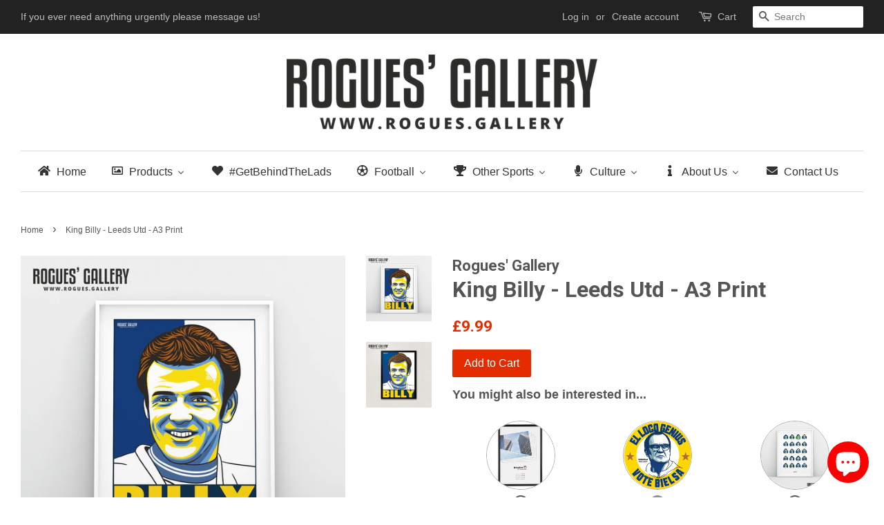

--- FILE ---
content_type: text/html; charset=utf-8
request_url: https://rogues.gallery/products/king-billy-leeds-utd-a3-print
body_size: 40156
content:
<!doctype html>
<!--[if lt IE 7]><html class="no-js lt-ie9 lt-ie8 lt-ie7" lang="en"> <![endif]-->
<!--[if IE 7]><html class="no-js lt-ie9 lt-ie8" lang="en"> <![endif]-->
<!--[if IE 8]><html class="no-js lt-ie9" lang="en"> <![endif]-->
<!--[if IE 9 ]><html class="ie9 no-js"> <![endif]-->
<!--[if (gt IE 9)|!(IE)]><!--> <html class="no-js"> <!--<![endif]-->
<head>
  <!-- Basic page needs ================================================== -->
  <meta charset="utf-8">
  <meta http-equiv="X-UA-Compatible" content="IE=edge,chrome=1">
  
  <link rel="shortcut icon" href="//rogues.gallery/cdn/shop/files/BestPreview_28e21c3a-4c40-4e18-ad1d-fcebf16e86bf_32x32.png?v=1613679880" type="image/png" />
  

  <!-- Title and description ================================================== -->
  <title>
  King Billy - Leeds Utd - A3 Print &ndash; Rogues&#39; Gallery
  </title>

  
  <meta name="description" content="Iconic high quality A3 prints featuring Leeds United legend on and off the pitch, King Billy, Billy Bremner.   Limited Edition of 250. Shipped in cardboard backed envelope.">
  

  <!-- Social meta ================================================== -->
  

  <meta property="og:type" content="product">
  <meta property="og:title" content="King Billy - Leeds Utd - A3 Print">
  <meta property="og:url" content="https://rogues.gallery/products/king-billy-leeds-utd-a3-print">
  
  <meta property="og:image" content="http://rogues.gallery/cdn/shop/files/6790151700577-BillyPro1_grande.jpg?v=1763996790">
  <meta property="og:image:secure_url" content="https://rogues.gallery/cdn/shop/files/6790151700577-BillyPro1_grande.jpg?v=1763996790">
  
  <meta property="og:image" content="http://rogues.gallery/cdn/shop/files/6790151667809-BillyPro2_grande.jpg?v=1763996785">
  <meta property="og:image:secure_url" content="https://rogues.gallery/cdn/shop/files/6790151667809-BillyPro2_grande.jpg?v=1763996785">
  
  <meta property="og:price:amount" content="9.99">
  <meta property="og:price:currency" content="GBP">


  <meta property="og:description" content="Iconic high quality A3 prints featuring Leeds United legend on and off the pitch, King Billy, Billy Bremner.   Limited Edition of 250. Shipped in cardboard backed envelope.">

<meta property="og:site_name" content="Rogues&#39; Gallery">


  <meta name="twitter:card" content="summary">



  <meta name="twitter:title" content="King Billy - Leeds Utd - A3 Print">
  <meta name="twitter:description" content="Iconic high quality A3 prints featuring Leeds United legend on and off the pitch, King Billy, Billy Bremner.  
Limited Edition of 250.
Shipped in cardboard backed envelope.">



  <!-- Helpers ================================================== -->
  <link rel="canonical" href="https://rogues.gallery/products/king-billy-leeds-utd-a3-print">
  <meta name="viewport" content="width=device-width,initial-scale=1">
  <meta name="theme-color" content="#e42c00">

  <!-- CSS ================================================== -->
  <link href="//rogues.gallery/cdn/shop/t/2/assets/timber.scss.css?v=59137481800617387521699461647" rel="stylesheet" type="text/css" media="all" />
  <link href="//rogues.gallery/cdn/shop/t/2/assets/theme.scss.css?v=169104443388611324041699461647" rel="stylesheet" type="text/css" media="all" />

  

  
    
    
    <link href="//fonts.googleapis.com/css?family=Roboto:700" rel="stylesheet" type="text/css" media="all" />
  




  <script>
    window.theme = window.theme || {};

    var theme = {
      strings: {
        zoomClose: "Close (Esc)",
        zoomPrev: "Previous (Left arrow key)",
        zoomNext: "Next (Right arrow key)",
        addressError: "Error looking up that address",
        addressNoResults: "No results for that address",
        addressQueryLimit: "You have exceeded the Google API usage limit. Consider upgrading to a \u003ca href=\"https:\/\/developers.google.com\/maps\/premium\/usage-limits\"\u003ePremium Plan\u003c\/a\u003e.",
        authError: "There was a problem authenticating your Google Maps API Key."
      },
      settings: {
        // Adding some settings to allow the editor to update correctly when they are changed
        themeBgImage: false,
        customBgImage: '',
        enableWideLayout: true,
        typeAccentTransform: false,
        typeAccentSpacing: false,
        baseFontSize: '16px',
        headerBaseFontSize: '32px',
        accentFontSize: '16px'
      },
      variables: {
        mediaQueryMedium: 'screen and (max-width: 768px)',
        bpSmall: false
      },
      moneyFormat: "\u003cspan class=money\u003e£{{amount}}\u003c\/span\u003e"
    }

    document.documentElement.className = document.documentElement.className.replace('no-js', 'supports-js');
  </script>

  <!-- Header hook for plugins ================================================== -->
  
  
  <script>window.performance && window.performance.mark && window.performance.mark('shopify.content_for_header.start');</script><meta name="google-site-verification" content="pcR_bqsmzEieuyl9oFcv3uTJUP7yo0yOXme0jXbj_OI">
<meta name="facebook-domain-verification" content="rvwf0ye7sunbdgb3zrdi3t2yak4kc1">
<meta id="shopify-digital-wallet" name="shopify-digital-wallet" content="/24323227/digital_wallets/dialog">
<meta name="shopify-checkout-api-token" content="b02ff97f8738b5bf06c1345c2b4e9f39">
<link rel="alternate" type="application/json+oembed" href="https://rogues.gallery/products/king-billy-leeds-utd-a3-print.oembed">
<script async="async" src="/checkouts/internal/preloads.js?locale=en-GB"></script>
<link rel="preconnect" href="https://shop.app" crossorigin="anonymous">
<script async="async" src="https://shop.app/checkouts/internal/preloads.js?locale=en-GB&shop_id=24323227" crossorigin="anonymous"></script>
<script id="apple-pay-shop-capabilities" type="application/json">{"shopId":24323227,"countryCode":"GB","currencyCode":"GBP","merchantCapabilities":["supports3DS"],"merchantId":"gid:\/\/shopify\/Shop\/24323227","merchantName":"Rogues' Gallery","requiredBillingContactFields":["postalAddress","email"],"requiredShippingContactFields":["postalAddress","email"],"shippingType":"shipping","supportedNetworks":["visa","maestro","masterCard","amex","discover","elo"],"total":{"type":"pending","label":"Rogues' Gallery","amount":"1.00"},"shopifyPaymentsEnabled":true,"supportsSubscriptions":true}</script>
<script id="shopify-features" type="application/json">{"accessToken":"b02ff97f8738b5bf06c1345c2b4e9f39","betas":["rich-media-storefront-analytics"],"domain":"rogues.gallery","predictiveSearch":true,"shopId":24323227,"locale":"en"}</script>
<script>var Shopify = Shopify || {};
Shopify.shop = "fanbased.myshopify.com";
Shopify.locale = "en";
Shopify.currency = {"active":"GBP","rate":"1.0"};
Shopify.country = "GB";
Shopify.theme = {"name":"Minimal","id":4661510174,"schema_name":"Minimal","schema_version":"3.5.2","theme_store_id":380,"role":"main"};
Shopify.theme.handle = "null";
Shopify.theme.style = {"id":null,"handle":null};
Shopify.cdnHost = "rogues.gallery/cdn";
Shopify.routes = Shopify.routes || {};
Shopify.routes.root = "/";</script>
<script type="module">!function(o){(o.Shopify=o.Shopify||{}).modules=!0}(window);</script>
<script>!function(o){function n(){var o=[];function n(){o.push(Array.prototype.slice.apply(arguments))}return n.q=o,n}var t=o.Shopify=o.Shopify||{};t.loadFeatures=n(),t.autoloadFeatures=n()}(window);</script>
<script>
  window.ShopifyPay = window.ShopifyPay || {};
  window.ShopifyPay.apiHost = "shop.app\/pay";
  window.ShopifyPay.redirectState = null;
</script>
<script id="shop-js-analytics" type="application/json">{"pageType":"product"}</script>
<script defer="defer" async type="module" src="//rogues.gallery/cdn/shopifycloud/shop-js/modules/v2/client.init-shop-cart-sync_BT-GjEfc.en.esm.js"></script>
<script defer="defer" async type="module" src="//rogues.gallery/cdn/shopifycloud/shop-js/modules/v2/chunk.common_D58fp_Oc.esm.js"></script>
<script defer="defer" async type="module" src="//rogues.gallery/cdn/shopifycloud/shop-js/modules/v2/chunk.modal_xMitdFEc.esm.js"></script>
<script type="module">
  await import("//rogues.gallery/cdn/shopifycloud/shop-js/modules/v2/client.init-shop-cart-sync_BT-GjEfc.en.esm.js");
await import("//rogues.gallery/cdn/shopifycloud/shop-js/modules/v2/chunk.common_D58fp_Oc.esm.js");
await import("//rogues.gallery/cdn/shopifycloud/shop-js/modules/v2/chunk.modal_xMitdFEc.esm.js");

  window.Shopify.SignInWithShop?.initShopCartSync?.({"fedCMEnabled":true,"windoidEnabled":true});

</script>
<script>
  window.Shopify = window.Shopify || {};
  if (!window.Shopify.featureAssets) window.Shopify.featureAssets = {};
  window.Shopify.featureAssets['shop-js'] = {"shop-cart-sync":["modules/v2/client.shop-cart-sync_DZOKe7Ll.en.esm.js","modules/v2/chunk.common_D58fp_Oc.esm.js","modules/v2/chunk.modal_xMitdFEc.esm.js"],"init-fed-cm":["modules/v2/client.init-fed-cm_B6oLuCjv.en.esm.js","modules/v2/chunk.common_D58fp_Oc.esm.js","modules/v2/chunk.modal_xMitdFEc.esm.js"],"shop-cash-offers":["modules/v2/client.shop-cash-offers_D2sdYoxE.en.esm.js","modules/v2/chunk.common_D58fp_Oc.esm.js","modules/v2/chunk.modal_xMitdFEc.esm.js"],"shop-login-button":["modules/v2/client.shop-login-button_QeVjl5Y3.en.esm.js","modules/v2/chunk.common_D58fp_Oc.esm.js","modules/v2/chunk.modal_xMitdFEc.esm.js"],"pay-button":["modules/v2/client.pay-button_DXTOsIq6.en.esm.js","modules/v2/chunk.common_D58fp_Oc.esm.js","modules/v2/chunk.modal_xMitdFEc.esm.js"],"shop-button":["modules/v2/client.shop-button_DQZHx9pm.en.esm.js","modules/v2/chunk.common_D58fp_Oc.esm.js","modules/v2/chunk.modal_xMitdFEc.esm.js"],"avatar":["modules/v2/client.avatar_BTnouDA3.en.esm.js"],"init-windoid":["modules/v2/client.init-windoid_CR1B-cfM.en.esm.js","modules/v2/chunk.common_D58fp_Oc.esm.js","modules/v2/chunk.modal_xMitdFEc.esm.js"],"init-shop-for-new-customer-accounts":["modules/v2/client.init-shop-for-new-customer-accounts_C_vY_xzh.en.esm.js","modules/v2/client.shop-login-button_QeVjl5Y3.en.esm.js","modules/v2/chunk.common_D58fp_Oc.esm.js","modules/v2/chunk.modal_xMitdFEc.esm.js"],"init-shop-email-lookup-coordinator":["modules/v2/client.init-shop-email-lookup-coordinator_BI7n9ZSv.en.esm.js","modules/v2/chunk.common_D58fp_Oc.esm.js","modules/v2/chunk.modal_xMitdFEc.esm.js"],"init-shop-cart-sync":["modules/v2/client.init-shop-cart-sync_BT-GjEfc.en.esm.js","modules/v2/chunk.common_D58fp_Oc.esm.js","modules/v2/chunk.modal_xMitdFEc.esm.js"],"shop-toast-manager":["modules/v2/client.shop-toast-manager_DiYdP3xc.en.esm.js","modules/v2/chunk.common_D58fp_Oc.esm.js","modules/v2/chunk.modal_xMitdFEc.esm.js"],"init-customer-accounts":["modules/v2/client.init-customer-accounts_D9ZNqS-Q.en.esm.js","modules/v2/client.shop-login-button_QeVjl5Y3.en.esm.js","modules/v2/chunk.common_D58fp_Oc.esm.js","modules/v2/chunk.modal_xMitdFEc.esm.js"],"init-customer-accounts-sign-up":["modules/v2/client.init-customer-accounts-sign-up_iGw4briv.en.esm.js","modules/v2/client.shop-login-button_QeVjl5Y3.en.esm.js","modules/v2/chunk.common_D58fp_Oc.esm.js","modules/v2/chunk.modal_xMitdFEc.esm.js"],"shop-follow-button":["modules/v2/client.shop-follow-button_CqMgW2wH.en.esm.js","modules/v2/chunk.common_D58fp_Oc.esm.js","modules/v2/chunk.modal_xMitdFEc.esm.js"],"checkout-modal":["modules/v2/client.checkout-modal_xHeaAweL.en.esm.js","modules/v2/chunk.common_D58fp_Oc.esm.js","modules/v2/chunk.modal_xMitdFEc.esm.js"],"shop-login":["modules/v2/client.shop-login_D91U-Q7h.en.esm.js","modules/v2/chunk.common_D58fp_Oc.esm.js","modules/v2/chunk.modal_xMitdFEc.esm.js"],"lead-capture":["modules/v2/client.lead-capture_BJmE1dJe.en.esm.js","modules/v2/chunk.common_D58fp_Oc.esm.js","modules/v2/chunk.modal_xMitdFEc.esm.js"],"payment-terms":["modules/v2/client.payment-terms_Ci9AEqFq.en.esm.js","modules/v2/chunk.common_D58fp_Oc.esm.js","modules/v2/chunk.modal_xMitdFEc.esm.js"]};
</script>
<script>(function() {
  var isLoaded = false;
  function asyncLoad() {
    if (isLoaded) return;
    isLoaded = true;
    var urls = ["\/\/cdn.shopify.com\/proxy\/2ae24604c58106bbc6764cf38a4b52c885fb2188c2e2bcedd3acece678ace21f\/api.goaffpro.com\/loader.js?shop=fanbased.myshopify.com\u0026sp-cache-control=cHVibGljLCBtYXgtYWdlPTkwMA","https:\/\/static.klaviyo.com\/onsite\/js\/klaviyo.js?company_id=J59nvJ\u0026shop=fanbased.myshopify.com","https:\/\/static.klaviyo.com\/onsite\/js\/klaviyo.js?company_id=VsWm8z\u0026shop=fanbased.myshopify.com","https:\/\/easygdpr.b-cdn.net\/v\/1553540745\/gdpr.min.js?shop=fanbased.myshopify.com","https:\/\/fastbundle.co\/scripts\/src.js?shop=fanbased.myshopify.com","https:\/\/cdn.nfcube.com\/instafeed-973c54ae622d52bae2c28b1c0bd53734.js?shop=fanbased.myshopify.com","https:\/\/www.inkthreadable.co.uk\/svg-editor\/shopify.js?shop=fanbased.myshopify.com","https:\/\/cdn.hextom.com\/js\/quickannouncementbar.js?shop=fanbased.myshopify.com"];
    for (var i = 0; i < urls.length; i++) {
      var s = document.createElement('script');
      s.type = 'text/javascript';
      s.async = true;
      s.src = urls[i];
      var x = document.getElementsByTagName('script')[0];
      x.parentNode.insertBefore(s, x);
    }
  };
  if(window.attachEvent) {
    window.attachEvent('onload', asyncLoad);
  } else {
    window.addEventListener('load', asyncLoad, false);
  }
})();</script>
<script id="__st">var __st={"a":24323227,"offset":0,"reqid":"ab6343b8-ff7d-48cb-bfc4-e959965c8c62-1769464817","pageurl":"rogues.gallery\/products\/king-billy-leeds-utd-a3-print","u":"7ebb003e78e1","p":"product","rtyp":"product","rid":4545032126561};</script>
<script>window.ShopifyPaypalV4VisibilityTracking = true;</script>
<script id="captcha-bootstrap">!function(){'use strict';const t='contact',e='account',n='new_comment',o=[[t,t],['blogs',n],['comments',n],[t,'customer']],c=[[e,'customer_login'],[e,'guest_login'],[e,'recover_customer_password'],[e,'create_customer']],r=t=>t.map((([t,e])=>`form[action*='/${t}']:not([data-nocaptcha='true']) input[name='form_type'][value='${e}']`)).join(','),a=t=>()=>t?[...document.querySelectorAll(t)].map((t=>t.form)):[];function s(){const t=[...o],e=r(t);return a(e)}const i='password',u='form_key',d=['recaptcha-v3-token','g-recaptcha-response','h-captcha-response',i],f=()=>{try{return window.sessionStorage}catch{return}},m='__shopify_v',_=t=>t.elements[u];function p(t,e,n=!1){try{const o=window.sessionStorage,c=JSON.parse(o.getItem(e)),{data:r}=function(t){const{data:e,action:n}=t;return t[m]||n?{data:e,action:n}:{data:t,action:n}}(c);for(const[e,n]of Object.entries(r))t.elements[e]&&(t.elements[e].value=n);n&&o.removeItem(e)}catch(o){console.error('form repopulation failed',{error:o})}}const l='form_type',E='cptcha';function T(t){t.dataset[E]=!0}const w=window,h=w.document,L='Shopify',v='ce_forms',y='captcha';let A=!1;((t,e)=>{const n=(g='f06e6c50-85a8-45c8-87d0-21a2b65856fe',I='https://cdn.shopify.com/shopifycloud/storefront-forms-hcaptcha/ce_storefront_forms_captcha_hcaptcha.v1.5.2.iife.js',D={infoText:'Protected by hCaptcha',privacyText:'Privacy',termsText:'Terms'},(t,e,n)=>{const o=w[L][v],c=o.bindForm;if(c)return c(t,g,e,D).then(n);var r;o.q.push([[t,g,e,D],n]),r=I,A||(h.body.append(Object.assign(h.createElement('script'),{id:'captcha-provider',async:!0,src:r})),A=!0)});var g,I,D;w[L]=w[L]||{},w[L][v]=w[L][v]||{},w[L][v].q=[],w[L][y]=w[L][y]||{},w[L][y].protect=function(t,e){n(t,void 0,e),T(t)},Object.freeze(w[L][y]),function(t,e,n,w,h,L){const[v,y,A,g]=function(t,e,n){const i=e?o:[],u=t?c:[],d=[...i,...u],f=r(d),m=r(i),_=r(d.filter((([t,e])=>n.includes(e))));return[a(f),a(m),a(_),s()]}(w,h,L),I=t=>{const e=t.target;return e instanceof HTMLFormElement?e:e&&e.form},D=t=>v().includes(t);t.addEventListener('submit',(t=>{const e=I(t);if(!e)return;const n=D(e)&&!e.dataset.hcaptchaBound&&!e.dataset.recaptchaBound,o=_(e),c=g().includes(e)&&(!o||!o.value);(n||c)&&t.preventDefault(),c&&!n&&(function(t){try{if(!f())return;!function(t){const e=f();if(!e)return;const n=_(t);if(!n)return;const o=n.value;o&&e.removeItem(o)}(t);const e=Array.from(Array(32),(()=>Math.random().toString(36)[2])).join('');!function(t,e){_(t)||t.append(Object.assign(document.createElement('input'),{type:'hidden',name:u})),t.elements[u].value=e}(t,e),function(t,e){const n=f();if(!n)return;const o=[...t.querySelectorAll(`input[type='${i}']`)].map((({name:t})=>t)),c=[...d,...o],r={};for(const[a,s]of new FormData(t).entries())c.includes(a)||(r[a]=s);n.setItem(e,JSON.stringify({[m]:1,action:t.action,data:r}))}(t,e)}catch(e){console.error('failed to persist form',e)}}(e),e.submit())}));const S=(t,e)=>{t&&!t.dataset[E]&&(n(t,e.some((e=>e===t))),T(t))};for(const o of['focusin','change'])t.addEventListener(o,(t=>{const e=I(t);D(e)&&S(e,y())}));const B=e.get('form_key'),M=e.get(l),P=B&&M;t.addEventListener('DOMContentLoaded',(()=>{const t=y();if(P)for(const e of t)e.elements[l].value===M&&p(e,B);[...new Set([...A(),...v().filter((t=>'true'===t.dataset.shopifyCaptcha))])].forEach((e=>S(e,t)))}))}(h,new URLSearchParams(w.location.search),n,t,e,['guest_login'])})(!0,!0)}();</script>
<script integrity="sha256-4kQ18oKyAcykRKYeNunJcIwy7WH5gtpwJnB7kiuLZ1E=" data-source-attribution="shopify.loadfeatures" defer="defer" src="//rogues.gallery/cdn/shopifycloud/storefront/assets/storefront/load_feature-a0a9edcb.js" crossorigin="anonymous"></script>
<script crossorigin="anonymous" defer="defer" src="//rogues.gallery/cdn/shopifycloud/storefront/assets/shopify_pay/storefront-65b4c6d7.js?v=20250812"></script>
<script data-source-attribution="shopify.dynamic_checkout.dynamic.init">var Shopify=Shopify||{};Shopify.PaymentButton=Shopify.PaymentButton||{isStorefrontPortableWallets:!0,init:function(){window.Shopify.PaymentButton.init=function(){};var t=document.createElement("script");t.src="https://rogues.gallery/cdn/shopifycloud/portable-wallets/latest/portable-wallets.en.js",t.type="module",document.head.appendChild(t)}};
</script>
<script data-source-attribution="shopify.dynamic_checkout.buyer_consent">
  function portableWalletsHideBuyerConsent(e){var t=document.getElementById("shopify-buyer-consent"),n=document.getElementById("shopify-subscription-policy-button");t&&n&&(t.classList.add("hidden"),t.setAttribute("aria-hidden","true"),n.removeEventListener("click",e))}function portableWalletsShowBuyerConsent(e){var t=document.getElementById("shopify-buyer-consent"),n=document.getElementById("shopify-subscription-policy-button");t&&n&&(t.classList.remove("hidden"),t.removeAttribute("aria-hidden"),n.addEventListener("click",e))}window.Shopify?.PaymentButton&&(window.Shopify.PaymentButton.hideBuyerConsent=portableWalletsHideBuyerConsent,window.Shopify.PaymentButton.showBuyerConsent=portableWalletsShowBuyerConsent);
</script>
<script data-source-attribution="shopify.dynamic_checkout.cart.bootstrap">document.addEventListener("DOMContentLoaded",(function(){function t(){return document.querySelector("shopify-accelerated-checkout-cart, shopify-accelerated-checkout")}if(t())Shopify.PaymentButton.init();else{new MutationObserver((function(e,n){t()&&(Shopify.PaymentButton.init(),n.disconnect())})).observe(document.body,{childList:!0,subtree:!0})}}));
</script>
<script id='scb4127' type='text/javascript' async='' src='https://rogues.gallery/cdn/shopifycloud/privacy-banner/storefront-banner.js'></script><link id="shopify-accelerated-checkout-styles" rel="stylesheet" media="screen" href="https://rogues.gallery/cdn/shopifycloud/portable-wallets/latest/accelerated-checkout-backwards-compat.css" crossorigin="anonymous">
<style id="shopify-accelerated-checkout-cart">
        #shopify-buyer-consent {
  margin-top: 1em;
  display: inline-block;
  width: 100%;
}

#shopify-buyer-consent.hidden {
  display: none;
}

#shopify-subscription-policy-button {
  background: none;
  border: none;
  padding: 0;
  text-decoration: underline;
  font-size: inherit;
  cursor: pointer;
}

#shopify-subscription-policy-button::before {
  box-shadow: none;
}

      </style>

<script>window.performance && window.performance.mark && window.performance.mark('shopify.content_for_header.end');</script>

  

<!--[if lt IE 9]>
<script src="//cdnjs.cloudflare.com/ajax/libs/html5shiv/3.7.2/html5shiv.min.js" type="text/javascript"></script>
<link href="//rogues.gallery/cdn/shop/t/2/assets/respond-proxy.html" id="respond-proxy" rel="respond-proxy" />
<link href="//rogues.gallery/search?q=c25c30a74fbf15fe1b14d9eb90b56b17" id="respond-redirect" rel="respond-redirect" />
<script src="//rogues.gallery/search?q=c25c30a74fbf15fe1b14d9eb90b56b17" type="text/javascript"></script>
<![endif]-->


  <script src="//ajax.googleapis.com/ajax/libs/jquery/2.2.3/jquery.min.js" type="text/javascript"></script>

  <!--[if (gt IE 9)|!(IE)]><!--><script src="//rogues.gallery/cdn/shop/t/2/assets/lazysizes.min.js?v=177476512571513845041507643682" async="async"></script><!--<![endif]-->
  <!--[if lte IE 9]><script src="//rogues.gallery/cdn/shop/t/2/assets/lazysizes.min.js?v=177476512571513845041507643682"></script><![endif]-->

  
  

<script>window.mlvedaShopCurrency = "GBP";
window.shopCurrency = "GBP";
window.supported_currencies = "INR GBP CAD USD AUD EUR JPY";
</script>
  
<script src="https://spa.spicegems.com/js/src/latest/fanbased.myshopify.com/scriptTag.js?shop=fanbased.myshopify.com" type="text/javascript"></script>
  
  
  <script>!function(){window;var e,t=document;e=function(){var e=t.createElement("script");e.defer=!0,e.src="https://d2oeplw15jeq9j.cloudfront.net/widgets/widget.min.js";var n=t.getElementsByTagName("script")[0];n.parentNode.insertBefore(e,n),e.onload=function(){NDRSL.init("5f529531f1ab980e3c21839f")}},"interactive"===t.readyState||"complete"===t.readyState?e():t.addEventListener("DOMContentLoaded",e())}();</script>

  
  

<script src="https://spa.spicegems.com/js/src/latest/fanbased.myshopify.com/scriptTag.js?shop=fanbased.myshopify.com" type="text/javascript"></script>
<link rel='stylesheet' media='print' onload="this.media='all';this.onload=null" href='https://df50806kahjp2.cloudfront.net/assets/css/hulkapps-reviews.css'>

  

  

  

  
    <script type="text/javascript">
      try {
        window.EasyGdprSettings = "{\"cookie_banner\":false,\"cookie_banner_cookiename\":\"\",\"cookie_banner_settings\":{},\"current_theme\":\"minimal\",\"custom_button_position\":\"\",\"eg_display\":[\"footer\",\"login\",\"account\"],\"enabled\":false,\"texts\":{}}";
      } catch (error) {}
    </script>
  




<style>
    .iti {
        position: relative;
        display: inline-block;
    }
    .iti * {
        box-sizing: border-box;
        -moz-box-sizing: border-box;
    }
    .iti__hide {
        display: none;
    }
    .iti__v-hide {
        visibility: hidden;
    }
    .iti input,
    .iti input[type="tel"],
    .iti input[type="text"] {
        position: relative;
        z-index: 0;
        margin-top: 0 !important;
        margin-bottom: 0 !important;
        padding-right: 36px;
        margin-right: 0;
    }
    .iti__flag-container {
        position: absolute;
        top: 0;
        bottom: 0;
        right: 0;
        padding: 1px;
    }
    .iti__selected-flag {
        z-index: 1;
        position: relative;
        display: flex;
        align-items: center;
        height: 100%;
        padding: 0 6px 0 8px;
    }
    .iti__arrow {
        margin-left: 6px;
        width: 0;
        height: 0;
        border-left: 3px solid transparent;
        border-right: 3px solid transparent;
        border-top: 4px solid #555;
    }
    .iti__arrow--up {
        border-top: none;
        border-bottom: 4px solid #555;
    }
    .iti__country-list {
        position: absolute;
        z-index: 2;
        list-style: none;
        text-align: left;
        padding: 0;
        margin: 0 0 0 -1px;
        box-shadow: 1px 1px 4px rgba(0, 0, 0, 0.2);
        background-color: #fff;
        border: 1px solid #ccc;
        white-space: nowrap;
        max-height: 200px;
        overflow-y: scroll;
        -webkit-overflow-scrolling: touch;
    }
    .iti__country-list--dropup {
        bottom: 100%;
        margin-bottom: -1px;
    }
    @media (max-width: 500px) {
        .iti__country-list {
            white-space: normal;
        }
    }
    .iti__flag-box {
        display: inline-block;
        width: 20px;
    }
    .iti__divider {
        padding-bottom: 5px;
        margin-bottom: 5px;
        border-bottom: 1px solid #ccc;
    }
    .iti__country {
        padding: 5px 10px;
        outline: 0;
    }
    .iti__dial-code {
        color: #999;
    }
    .iti__country.iti__highlight {
        background-color: rgba(0, 0, 0, 0.05);
    }
    .iti__country-name,
    .iti__dial-code,
    .iti__flag-box {
        vertical-align: middle;
    }
    .iti__country-name,
    .iti__flag-box {
        margin-right: 6px;
    }
    .iti--allow-dropdown input,
    .iti--allow-dropdown input[type="tel"],
    .iti--allow-dropdown input[type="text"],
    .iti--separate-dial-code input,
    .iti--separate-dial-code input[type="tel"],
    .iti--separate-dial-code input[type="text"] {
        padding-right: 6px;
        padding-left: 52px;
        margin-left: 0;
    }
    .iti--allow-dropdown .iti__flag-container,
    .iti--separate-dial-code .iti__flag-container {
        right: auto;
        left: 0;
    }
    .iti--allow-dropdown .iti__flag-container:hover {
        cursor: pointer;
    }
    .iti--allow-dropdown .iti__flag-container:hover .iti__selected-flag {
        background-color: rgba(0, 0, 0, 0.05);
    }
    .iti--allow-dropdown input[disabled] + .iti__flag-container:hover,
    .iti--allow-dropdown input[readonly] + .iti__flag-container:hover {
        cursor: default;
    }
    .iti--allow-dropdown input[disabled] + .iti__flag-container:hover .iti__selected-flag,
    .iti--allow-dropdown input[readonly] + .iti__flag-container:hover .iti__selected-flag {
        background-color: transparent;
    }
    .iti--separate-dial-code .iti__selected-flag {
        background-color: rgba(0, 0, 0, 0.05);
    }
    .iti--separate-dial-code .iti__selected-dial-code {
        margin-left: 6px;
    }
    .iti--container {
        position: absolute;
        top: -1000px;
        left: -1000px;
        z-index: 1060;
        padding: 1px;
    }
    .iti--container:hover {
        cursor: pointer;
    }
    .iti-mobile .iti--container {
        top: 30px;
        bottom: 30px;
        left: 30px;
        right: 30px;
        position: fixed;
    }
    .iti-mobile .iti__country-list {
        max-height: 100%;
        width: 100%;
    }
    .iti-mobile .iti__country {
        padding: 10px 10px;
        line-height: 1.5em;
    }
    .iti__flag {
        width: 20px;
    }
    .iti__flag.iti__be {
        width: 18px;
    }
    .iti__flag.iti__ch {
        width: 15px;
    }
    .iti__flag.iti__mc {
        width: 19px;
    }
    .iti__flag.iti__ne {
        width: 18px;
    }
    .iti__flag.iti__np {
        width: 13px;
    }
    .iti__flag.iti__va {
        width: 15px;
    }
    @media (-webkit-min-device-pixel-ratio: 2), (min-resolution: 192dpi) {
        .iti__flag {
            background-size: 5652px 15px;
        }
    }
    .iti__flag.iti__ac {
        height: 10px;
        background-position: 0 0;
    }
    .iti__flag.iti__ad {
        height: 14px;
        background-position: -22px 0;
    }
    .iti__flag.iti__ae {
        height: 10px;
        background-position: -44px 0;
    }
    .iti__flag.iti__af {
        height: 14px;
        background-position: -66px 0;
    }
    .iti__flag.iti__ag {
        height: 14px;
        background-position: -88px 0;
    }
    .iti__flag.iti__ai {
        height: 10px;
        background-position: -110px 0;
    }
    .iti__flag.iti__al {
        height: 15px;
        background-position: -132px 0;
    }
    .iti__flag.iti__am {
        height: 10px;
        background-position: -154px 0;
    }
    .iti__flag.iti__ao {
        height: 14px;
        background-position: -176px 0;
    }
    .iti__flag.iti__aq {
        height: 14px;
        background-position: -198px 0;
    }
    .iti__flag.iti__ar {
        height: 13px;
        background-position: -220px 0;
    }
    .iti__flag.iti__as {
        height: 10px;
        background-position: -242px 0;
    }
    .iti__flag.iti__at {
        height: 14px;
        background-position: -264px 0;
    }
    .iti__flag.iti__au {
        height: 10px;
        background-position: -286px 0;
    }
    .iti__flag.iti__aw {
        height: 14px;
        background-position: -308px 0;
    }
    .iti__flag.iti__ax {
        height: 13px;
        background-position: -330px 0;
    }
    .iti__flag.iti__az {
        height: 10px;
        background-position: -352px 0;
    }
    .iti__flag.iti__ba {
        height: 10px;
        background-position: -374px 0;
    }
    .iti__flag.iti__bb {
        height: 14px;
        background-position: -396px 0;
    }
    .iti__flag.iti__bd {
        height: 12px;
        background-position: -418px 0;
    }
    .iti__flag.iti__be {
        height: 15px;
        background-position: -440px 0;
    }
    .iti__flag.iti__bf {
        height: 14px;
        background-position: -460px 0;
    }
    .iti__flag.iti__bg {
        height: 12px;
        background-position: -482px 0;
    }
    .iti__flag.iti__bh {
        height: 12px;
        background-position: -504px 0;
    }
    .iti__flag.iti__bi {
        height: 12px;
        background-position: -526px 0;
    }
    .iti__flag.iti__bj {
        height: 14px;
        background-position: -548px 0;
    }
    .iti__flag.iti__bl {
        height: 14px;
        background-position: -570px 0;
    }
    .iti__flag.iti__bm {
        height: 10px;
        background-position: -592px 0;
    }
    .iti__flag.iti__bn {
        height: 10px;
        background-position: -614px 0;
    }
    .iti__flag.iti__bo {
        height: 14px;
        background-position: -636px 0;
    }
    .iti__flag.iti__bq {
        height: 14px;
        background-position: -658px 0;
    }
    .iti__flag.iti__br {
        height: 14px;
        background-position: -680px 0;
    }
    .iti__flag.iti__bs {
        height: 10px;
        background-position: -702px 0;
    }
    .iti__flag.iti__bt {
        height: 14px;
        background-position: -724px 0;
    }
    .iti__flag.iti__bv {
        height: 15px;
        background-position: -746px 0;
    }
    .iti__flag.iti__bw {
        height: 14px;
        background-position: -768px 0;
    }
    .iti__flag.iti__by {
        height: 10px;
        background-position: -790px 0;
    }
    .iti__flag.iti__bz {
        height: 14px;
        background-position: -812px 0;
    }
    .iti__flag.iti__ca {
        height: 10px;
        background-position: -834px 0;
    }
    .iti__flag.iti__cc {
        height: 10px;
        background-position: -856px 0;
    }
    .iti__flag.iti__cd {
        height: 15px;
        background-position: -878px 0;
    }
    .iti__flag.iti__cf {
        height: 14px;
        background-position: -900px 0;
    }
    .iti__flag.iti__cg {
        height: 14px;
        background-position: -922px 0;
    }
    .iti__flag.iti__ch {
        height: 15px;
        background-position: -944px 0;
    }
    .iti__flag.iti__ci {
        height: 14px;
        background-position: -961px 0;
    }
    .iti__flag.iti__ck {
        height: 10px;
        background-position: -983px 0;
    }
    .iti__flag.iti__cl {
        height: 14px;
        background-position: -1005px 0;
    }
    .iti__flag.iti__cm {
        height: 14px;
        background-position: -1027px 0;
    }
    .iti__flag.iti__cn {
        height: 14px;
        background-position: -1049px 0;
    }
    .iti__flag.iti__co {
        height: 14px;
        background-position: -1071px 0;
    }
    .iti__flag.iti__cp {
        height: 14px;
        background-position: -1093px 0;
    }
    .iti__flag.iti__cr {
        height: 12px;
        background-position: -1115px 0;
    }
    .iti__flag.iti__cu {
        height: 10px;
        background-position: -1137px 0;
    }
    .iti__flag.iti__cv {
        height: 12px;
        background-position: -1159px 0;
    }
    .iti__flag.iti__cw {
        height: 14px;
        background-position: -1181px 0;
    }
    .iti__flag.iti__cx {
        height: 10px;
        background-position: -1203px 0;
    }
    .iti__flag.iti__cy {
        height: 14px;
        background-position: -1225px 0;
    }
    .iti__flag.iti__cz {
        height: 14px;
        background-position: -1247px 0;
    }
    .iti__flag.iti__de {
        height: 12px;
        background-position: -1269px 0;
    }
    .iti__flag.iti__dg {
        height: 10px;
        background-position: -1291px 0;
    }
    .iti__flag.iti__dj {
        height: 14px;
        background-position: -1313px 0;
    }
    .iti__flag.iti__dk {
        height: 15px;
        background-position: -1335px 0;
    }
    .iti__flag.iti__dm {
        height: 10px;
        background-position: -1357px 0;
    }
    .iti__flag.iti__do {
        height: 14px;
        background-position: -1379px 0;
    }
    .iti__flag.iti__dz {
        height: 14px;
        background-position: -1401px 0;
    }
    .iti__flag.iti__ea {
        height: 14px;
        background-position: -1423px 0;
    }
    .iti__flag.iti__ec {
        height: 14px;
        background-position: -1445px 0;
    }
    .iti__flag.iti__ee {
        height: 13px;
        background-position: -1467px 0;
    }
    .iti__flag.iti__eg {
        height: 14px;
        background-position: -1489px 0;
    }
    .iti__flag.iti__eh {
        height: 10px;
        background-position: -1511px 0;
    }
    .iti__flag.iti__er {
        height: 10px;
        background-position: -1533px 0;
    }
    .iti__flag.iti__es {
        height: 14px;
        background-position: -1555px 0;
    }
    .iti__flag.iti__et {
        height: 10px;
        background-position: -1577px 0;
    }
    .iti__flag.iti__eu {
        height: 14px;
        background-position: -1599px 0;
    }
    .iti__flag.iti__fi {
        height: 12px;
        background-position: -1621px 0;
    }
    .iti__flag.iti__fj {
        height: 10px;
        background-position: -1643px 0;
    }
    .iti__flag.iti__fk {
        height: 10px;
        background-position: -1665px 0;
    }
    .iti__flag.iti__fm {
        height: 11px;
        background-position: -1687px 0;
    }
    .iti__flag.iti__fo {
        height: 15px;
        background-position: -1709px 0;
    }
    .iti__flag.iti__fr {
        height: 14px;
        background-position: -1731px 0;
    }
    .iti__flag.iti__ga {
        height: 15px;
        background-position: -1753px 0;
    }
    .iti__flag.iti__gb {
        height: 10px;
        background-position: -1775px 0;
    }
    .iti__flag.iti__gd {
        height: 12px;
        background-position: -1797px 0;
    }
    .iti__flag.iti__ge {
        height: 14px;
        background-position: -1819px 0;
    }
    .iti__flag.iti__gf {
        height: 14px;
        background-position: -1841px 0;
    }
    .iti__flag.iti__gg {
        height: 14px;
        background-position: -1863px 0;
    }
    .iti__flag.iti__gh {
        height: 14px;
        background-position: -1885px 0;
    }
    .iti__flag.iti__gi {
        height: 10px;
        background-position: -1907px 0;
    }
    .iti__flag.iti__gl {
        height: 14px;
        background-position: -1929px 0;
    }
    .iti__flag.iti__gm {
        height: 14px;
        background-position: -1951px 0;
    }
    .iti__flag.iti__gn {
        height: 14px;
        background-position: -1973px 0;
    }
    .iti__flag.iti__gp {
        height: 14px;
        background-position: -1995px 0;
    }
    .iti__flag.iti__gq {
        height: 14px;
        background-position: -2017px 0;
    }
    .iti__flag.iti__gr {
        height: 14px;
        background-position: -2039px 0;
    }
    .iti__flag.iti__gs {
        height: 10px;
        background-position: -2061px 0;
    }
    .iti__flag.iti__gt {
        height: 13px;
        background-position: -2083px 0;
    }
    .iti__flag.iti__gu {
        height: 11px;
        background-position: -2105px 0;
    }
    .iti__flag.iti__gw {
        height: 10px;
        background-position: -2127px 0;
    }
    .iti__flag.iti__gy {
        height: 12px;
        background-position: -2149px 0;
    }
    .iti__flag.iti__hk {
        height: 14px;
        background-position: -2171px 0;
    }
    .iti__flag.iti__hm {
        height: 10px;
        background-position: -2193px 0;
    }
    .iti__flag.iti__hn {
        height: 10px;
        background-position: -2215px 0;
    }
    .iti__flag.iti__hr {
        height: 10px;
        background-position: -2237px 0;
    }
    .iti__flag.iti__ht {
        height: 12px;
        background-position: -2259px 0;
    }
    .iti__flag.iti__hu {
        height: 10px;
        background-position: -2281px 0;
    }
    .iti__flag.iti__ic {
        height: 14px;
        background-position: -2303px 0;
    }
    .iti__flag.iti__id {
        height: 14px;
        background-position: -2325px 0;
    }
    .iti__flag.iti__ie {
        height: 10px;
        background-position: -2347px 0;
    }
    .iti__flag.iti__il {
        height: 15px;
        background-position: -2369px 0;
    }
    .iti__flag.iti__im {
        height: 10px;
        background-position: -2391px 0;
    }
    .iti__flag.iti__in {
        height: 14px;
        background-position: -2413px 0;
    }
    .iti__flag.iti__io {
        height: 10px;
        background-position: -2435px 0;
    }
    .iti__flag.iti__iq {
        height: 14px;
        background-position: -2457px 0;
    }
    .iti__flag.iti__ir {
        height: 12px;
        background-position: -2479px 0;
    }
    .iti__flag.iti__is {
        height: 15px;
        background-position: -2501px 0;
    }
    .iti__flag.iti__it {
        height: 14px;
        background-position: -2523px 0;
    }
    .iti__flag.iti__je {
        height: 12px;
        background-position: -2545px 0;
    }
    .iti__flag.iti__jm {
        height: 10px;
        background-position: -2567px 0;
    }
    .iti__flag.iti__jo {
        height: 10px;
        background-position: -2589px 0;
    }
    .iti__flag.iti__jp {
        height: 14px;
        background-position: -2611px 0;
    }
    .iti__flag.iti__ke {
        height: 14px;
        background-position: -2633px 0;
    }
    .iti__flag.iti__kg {
        height: 12px;
        background-position: -2655px 0;
    }
    .iti__flag.iti__kh {
        height: 13px;
        background-position: -2677px 0;
    }
    .iti__flag.iti__ki {
        height: 10px;
        background-position: -2699px 0;
    }
    .iti__flag.iti__km {
        height: 12px;
        background-position: -2721px 0;
    }
    .iti__flag.iti__kn {
        height: 14px;
        background-position: -2743px 0;
    }
    .iti__flag.iti__kp {
        height: 10px;
        background-position: -2765px 0;
    }
    .iti__flag.iti__kr {
        height: 14px;
        background-position: -2787px 0;
    }
    .iti__flag.iti__kw {
        height: 10px;
        background-position: -2809px 0;
    }
    .iti__flag.iti__ky {
        height: 10px;
        background-position: -2831px 0;
    }
    .iti__flag.iti__kz {
        height: 10px;
        background-position: -2853px 0;
    }
    .iti__flag.iti__la {
        height: 14px;
        background-position: -2875px 0;
    }
    .iti__flag.iti__lb {
        height: 14px;
        background-position: -2897px 0;
    }
    .iti__flag.iti__lc {
        height: 10px;
        background-position: -2919px 0;
    }
    .iti__flag.iti__li {
        height: 12px;
        background-position: -2941px 0;
    }
    .iti__flag.iti__lk {
        height: 10px;
        background-position: -2963px 0;
    }
    .iti__flag.iti__lr {
        height: 11px;
        background-position: -2985px 0;
    }
    .iti__flag.iti__ls {
        height: 14px;
        background-position: -3007px 0;
    }
    .iti__flag.iti__lt {
        height: 12px;
        background-position: -3029px 0;
    }
    .iti__flag.iti__lu {
        height: 12px;
        background-position: -3051px 0;
    }
    .iti__flag.iti__lv {
        height: 10px;
        background-position: -3073px 0;
    }
    .iti__flag.iti__ly {
        height: 10px;
        background-position: -3095px 0;
    }
    .iti__flag.iti__ma {
        height: 14px;
        background-position: -3117px 0;
    }
    .iti__flag.iti__mc {
        height: 15px;
        background-position: -3139px 0;
    }
    .iti__flag.iti__md {
        height: 10px;
        background-position: -3160px 0;
    }
    .iti__flag.iti__me {
        height: 10px;
        background-position: -3182px 0;
    }
    .iti__flag.iti__mf {
        height: 14px;
        background-position: -3204px 0;
    }
    .iti__flag.iti__mg {
        height: 14px;
        background-position: -3226px 0;
    }
    .iti__flag.iti__mh {
        height: 11px;
        background-position: -3248px 0;
    }
    .iti__flag.iti__mk {
        height: 10px;
        background-position: -3270px 0;
    }
    .iti__flag.iti__ml {
        height: 14px;
        background-position: -3292px 0;
    }
    .iti__flag.iti__mm {
        height: 14px;
        background-position: -3314px 0;
    }
    .iti__flag.iti__mn {
        height: 10px;
        background-position: -3336px 0;
    }
    .iti__flag.iti__mo {
        height: 14px;
        background-position: -3358px 0;
    }
    .iti__flag.iti__mp {
        height: 10px;
        background-position: -3380px 0;
    }
    .iti__flag.iti__mq {
        height: 14px;
        background-position: -3402px 0;
    }
    .iti__flag.iti__mr {
        height: 14px;
        background-position: -3424px 0;
    }
    .iti__flag.iti__ms {
        height: 10px;
        background-position: -3446px 0;
    }
    .iti__flag.iti__mt {
        height: 14px;
        background-position: -3468px 0;
    }
    .iti__flag.iti__mu {
        height: 14px;
        background-position: -3490px 0;
    }
    .iti__flag.iti__mv {
        height: 14px;
        background-position: -3512px 0;
    }
    .iti__flag.iti__mw {
        height: 14px;
        background-position: -3534px 0;
    }
    .iti__flag.iti__mx {
        height: 12px;
        background-position: -3556px 0;
    }
    .iti__flag.iti__my {
        height: 10px;
        background-position: -3578px 0;
    }
    .iti__flag.iti__mz {
        height: 14px;
        background-position: -3600px 0;
    }
    .iti__flag.iti__na {
        height: 14px;
        background-position: -3622px 0;
    }
    .iti__flag.iti__nc {
        height: 10px;
        background-position: -3644px 0;
    }
    .iti__flag.iti__ne {
        height: 15px;
        background-position: -3666px 0;
    }
    .iti__flag.iti__nf {
        height: 10px;
        background-position: -3686px 0;
    }
    .iti__flag.iti__ng {
        height: 10px;
        background-position: -3708px 0;
    }
    .iti__flag.iti__ni {
        height: 12px;
        background-position: -3730px 0;
    }
    .iti__flag.iti__nl {
        height: 14px;
        background-position: -3752px 0;
    }
    .iti__flag.iti__no {
        height: 15px;
        background-position: -3774px 0;
    }
    .iti__flag.iti__np {
        height: 15px;
        background-position: -3796px 0;
    }
    .iti__flag.iti__nr {
        height: 10px;
        background-position: -3811px 0;
    }
    .iti__flag.iti__nu {
        height: 10px;
        background-position: -3833px 0;
    }
    .iti__flag.iti__nz {
        height: 10px;
        background-position: -3855px 0;
    }
    .iti__flag.iti__om {
        height: 10px;
        background-position: -3877px 0;
    }
    .iti__flag.iti__pa {
        height: 14px;
        background-position: -3899px 0;
    }
    .iti__flag.iti__pe {
        height: 14px;
        background-position: -3921px 0;
    }
    .iti__flag.iti__pf {
        height: 14px;
        background-position: -3943px 0;
    }
    .iti__flag.iti__pg {
        height: 15px;
        background-position: -3965px 0;
    }
    .iti__flag.iti__ph {
        height: 10px;
        background-position: -3987px 0;
    }
    .iti__flag.iti__pk {
        height: 14px;
        background-position: -4009px 0;
    }
    .iti__flag.iti__pl {
        height: 13px;
        background-position: -4031px 0;
    }
    .iti__flag.iti__pm {
        height: 14px;
        background-position: -4053px 0;
    }
    .iti__flag.iti__pn {
        height: 10px;
        background-position: -4075px 0;
    }
    .iti__flag.iti__pr {
        height: 14px;
        background-position: -4097px 0;
    }
    .iti__flag.iti__ps {
        height: 10px;
        background-position: -4119px 0;
    }
    .iti__flag.iti__pt {
        height: 14px;
        background-position: -4141px 0;
    }
    .iti__flag.iti__pw {
        height: 13px;
        background-position: -4163px 0;
    }
    .iti__flag.iti__py {
        height: 11px;
        background-position: -4185px 0;
    }
    .iti__flag.iti__qa {
        height: 8px;
        background-position: -4207px 0;
    }
    .iti__flag.iti__re {
        height: 14px;
        background-position: -4229px 0;
    }
    .iti__flag.iti__ro {
        height: 14px;
        background-position: -4251px 0;
    }
    .iti__flag.iti__rs {
        height: 14px;
        background-position: -4273px 0;
    }
    .iti__flag.iti__ru {
        height: 14px;
        background-position: -4295px 0;
    }
    .iti__flag.iti__rw {
        height: 14px;
        background-position: -4317px 0;
    }
    .iti__flag.iti__sa {
        height: 14px;
        background-position: -4339px 0;
    }
    .iti__flag.iti__sb {
        height: 10px;
        background-position: -4361px 0;
    }
    .iti__flag.iti__sc {
        height: 10px;
        background-position: -4383px 0;
    }
    .iti__flag.iti__sd {
        height: 10px;
        background-position: -4405px 0;
    }
    .iti__flag.iti__se {
        height: 13px;
        background-position: -4427px 0;
    }
    .iti__flag.iti__sg {
        height: 14px;
        background-position: -4449px 0;
    }
    .iti__flag.iti__sh {
        height: 10px;
        background-position: -4471px 0;
    }
    .iti__flag.iti__si {
        height: 10px;
        background-position: -4493px 0;
    }
    .iti__flag.iti__sj {
        height: 15px;
        background-position: -4515px 0;
    }
    .iti__flag.iti__sk {
        height: 14px;
        background-position: -4537px 0;
    }
    .iti__flag.iti__sl {
        height: 14px;
        background-position: -4559px 0;
    }
    .iti__flag.iti__sm {
        height: 15px;
        background-position: -4581px 0;
    }
    .iti__flag.iti__sn {
        height: 14px;
        background-position: -4603px 0;
    }
    .iti__flag.iti__so {
        height: 14px;
        background-position: -4625px 0;
    }
    .iti__flag.iti__sr {
        height: 14px;
        background-position: -4647px 0;
    }
    .iti__flag.iti__ss {
        height: 10px;
        background-position: -4669px 0;
    }
    .iti__flag.iti__st {
        height: 10px;
        background-position: -4691px 0;
    }
    .iti__flag.iti__sv {
        height: 12px;
        background-position: -4713px 0;
    }
    .iti__flag.iti__sx {
        height: 14px;
        background-position: -4735px 0;
    }
    .iti__flag.iti__sy {
        height: 14px;
        background-position: -4757px 0;
    }
    .iti__flag.iti__sz {
        height: 14px;
        background-position: -4779px 0;
    }
    .iti__flag.iti__ta {
        height: 10px;
        background-position: -4801px 0;
    }
    .iti__flag.iti__tc {
        height: 10px;
        background-position: -4823px 0;
    }
    .iti__flag.iti__td {
        height: 14px;
        background-position: -4845px 0;
    }
    .iti__flag.iti__tf {
        height: 14px;
        background-position: -4867px 0;
    }
    .iti__flag.iti__tg {
        height: 13px;
        background-position: -4889px 0;
    }
    .iti__flag.iti__th {
        height: 14px;
        background-position: -4911px 0;
    }
    .iti__flag.iti__tj {
        height: 10px;
        background-position: -4933px 0;
    }
    .iti__flag.iti__tk {
        height: 10px;
        background-position: -4955px 0;
    }
    .iti__flag.iti__tl {
        height: 10px;
        background-position: -4977px 0;
    }
    .iti__flag.iti__tm {
        height: 14px;
        background-position: -4999px 0;
    }
    .iti__flag.iti__tn {
        height: 14px;
        background-position: -5021px 0;
    }
    .iti__flag.iti__to {
        height: 10px;
        background-position: -5043px 0;
    }
    .iti__flag.iti__tr {
        height: 14px;
        background-position: -5065px 0;
    }
    .iti__flag.iti__tt {
        height: 12px;
        background-position: -5087px 0;
    }
    .iti__flag.iti__tv {
        height: 10px;
        background-position: -5109px 0;
    }
    .iti__flag.iti__tw {
        height: 14px;
        background-position: -5131px 0;
    }
    .iti__flag.iti__tz {
        height: 14px;
        background-position: -5153px 0;
    }
    .iti__flag.iti__ua {
        height: 14px;
        background-position: -5175px 0;
    }
    .iti__flag.iti__ug {
        height: 14px;
        background-position: -5197px 0;
    }
    .iti__flag.iti__um {
        height: 11px;
        background-position: -5219px 0;
    }
    .iti__flag.iti__un {
        height: 14px;
        background-position: -5241px 0;
    }
    .iti__flag.iti__us {
        height: 11px;
        background-position: -5263px 0;
    }
    .iti__flag.iti__uy {
        height: 14px;
        background-position: -5285px 0;
    }
    .iti__flag.iti__uz {
        height: 10px;
        background-position: -5307px 0;
    }
    .iti__flag.iti__va {
        height: 15px;
        background-position: -5329px 0;
    }
    .iti__flag.iti__vc {
        height: 14px;
        background-position: -5346px 0;
    }
    .iti__flag.iti__ve {
        height: 14px;
        background-position: -5368px 0;
    }
    .iti__flag.iti__vg {
        height: 10px;
        background-position: -5390px 0;
    }
    .iti__flag.iti__vi {
        height: 14px;
        background-position: -5412px 0;
    }
    .iti__flag.iti__vn {
        height: 14px;
        background-position: -5434px 0;
    }
    .iti__flag.iti__vu {
        height: 12px;
        background-position: -5456px 0;
    }
    .iti__flag.iti__wf {
        height: 14px;
        background-position: -5478px 0;
    }
    .iti__flag.iti__ws {
        height: 10px;
        background-position: -5500px 0;
    }
    .iti__flag.iti__xk {
        height: 15px;
        background-position: -5522px 0;
    }
    .iti__flag.iti__ye {
        height: 14px;
        background-position: -5544px 0;
    }
    .iti__flag.iti__yt {
        height: 14px;
        background-position: -5566px 0;
    }
    .iti__flag.iti__za {
        height: 14px;
        background-position: -5588px 0;
    }
    .iti__flag.iti__zm {
        height: 14px;
        background-position: -5610px 0;
    }
    .iti__flag.iti__zw {
        height: 10px;
        background-position: -5632px 0;
    }
    .iti__flag {
        height: 15px;
        box-shadow: 0 0 1px 0 #888;
        background-image: url("https://cdnjs.cloudflare.com/ajax/libs/intl-tel-input/17.0.13/img/flags.png");
        background-repeat: no-repeat;
        background-color: #dbdbdb;
        background-position: 20px 0;
    }
    @media (-webkit-min-device-pixel-ratio: 2), (min-resolution: 192dpi) {
        .iti__flag {
            background-image: url("https://cdnjs.cloudflare.com/ajax/libs/intl-tel-input/17.0.13/img/flags.png");
        }
    }
    .iti__flag.iti__np {
        background-color: transparent;
    }
    .cart-property .property_name {
        font-weight: 400;
        padding-right: 0;
        min-width: auto;
        width: auto;
    }
    .input_file + label {
        cursor: pointer;
        padding: 3px 10px;
        width: auto;
        text-align: center;
        margin: 0;
        background: #f4f8fb;
        border: 1px solid #dbe1e8;
    }
    #error-msg,
    .hulkapps_with_discount {
        color: red;
    }
    .discount_error {
        border-color: red;
    }
    .edit_form input,
    .edit_form select,
    .edit_form textarea {
        min-height: 44px !important;
    }
    .hulkapps_summary {
        font-size: 14px;
        display: block;
        color: red;
    }
    .hulkapps-summary-line-discount-code {
        margin: 10px 0;
        display: block;
    }
    .actual_price {
        text-decoration: line-through;
    }
    input.error {
        border: 1px solid #ff7c7c;
    }
    #valid-msg {
        color: #00c900;
    }
    .edit_cart_option {
        margin-top: 10px !important;
        display: none;
    }
    .hulkapps_discount_hide {
        margin-top: 10px;
        display: flex !important;
        justify-content: flex-end;
    }
    .hulkapps_discount_code {
        width: auto !important;
        margin: 0 12px 0 0 !important;
    }
    .discount_code_box {
        display: none;
        margin-bottom: 10px;
        text-align: right;
    }
    @media screen and (max-width: 480px) {
        .hulkapps_discount_code {
            width: 100%;
        }
        .hulkapps_option_name,
        .hulkapps_option_value {
            display: block !important;
        }
        .hulkapp_close,
        .hulkapp_save {
            margin-bottom: 8px;
        }
    }
    @media screen and (max-width: 991px) {
        .hulkapps_option_name,
        .hulkapps_option_value {
            display: block !important;
            width: 100% !important;
            max-width: 100% !important;
        }
        .hulkapps_discount_button {
            height: 40px;
        }
    }
    body.body_fixed {
        overflow: hidden;
    }
    select.hulkapps_dd {
        padding-right: 30px !important;
    }
    .cb_render .hulkapps_option_value label {
        display: flex !important;
        align-items: center;
    }
    .dd_multi_render select {
        padding-right: 5px !important;
        min-height: 80px !important;
    }
    .hulkapps-tooltip {
        position: relative;
        display: inline-block;
        cursor: pointer;
        vertical-align: middle;
    }
    .hulkapps-tooltip img {
        display: block;
    }
    .hulkapps-tooltip .hulkapps-tooltip-inner {
        position: absolute;
        bottom: calc(100% + 5px);
        background: #000;
        left: -8px;
        color: #fff;
        box-shadow: 0 6px 30px rgba(0, 0, 0, 0.08);
        opacity: 0;
        visibility: hidden;
        transition: all ease-in-out 0.5s;
        border-radius: 5px;
        font-size: 13px;
        text-align: center;
        z-index: 999;
        white-space: nowrap;
        padding: 7px;
    }
    .hulkapps-tooltip:hover .hulkapps-tooltip-inner {
        opacity: 1;
        visibility: visible;
    }
    .hulkapps-tooltip .hulkapps-tooltip-inner:after {
        content: "";
        position: absolute;
        top: 100%;
        left: 11px;
        border-width: 5px;
        border-style: solid;
        border-color: #000 transparent transparent transparent;
    }
    .hulkapps-tooltip.bottom .hulkapps-tooltip-inner {
        bottom: auto;
        top: calc(100% + 5px);
        padding: 0;
    }
    .hulkapps-tooltip.bottom .hulkapps-tooltip-inner:after {
        bottom: 100%;
        top: auto;
        border-color: transparent transparent #000;
    }
    .hulkapps-tooltip .hulkapps-tooltip-inner.swatch-tooltip {
        left: 1px;
    }
    .hulkapps-tooltip .hulkapps-tooltip-inner.swatch-tooltip p {
        margin: 0 0 5px;
        color: #fff;
        white-space: normal;
    }
    .hulkapps-tooltip .hulkapps-tooltip-inner.swatch-tooltip img {
        max-width: 100%;
    }
    .hulkapps-tooltip .hulkapps-tooltip-inner.swatch-tooltip img.circle {
        border-radius: 50%;
    }
    .hulkapps-tooltip .hulkapps-tooltip-inner.multiswatch-tooltip {
        left: 1px;
    }
    .hulkapps-tooltip .hulkapps-tooltip-inner.multiswatch-tooltip p {
        margin: 0 0 5px;
        color: #fff;
        white-space: normal;
    }
    .hulkapps-tooltip .hulkapps-tooltip-inner.multiswatch-tooltip img {
        max-width: 100%;
    }
    .hulkapps-tooltip .hulkapps-tooltip-inner.multiswatch-tooltip img.circle {
        border-radius: 50%;
    }
    .hulkapp_save,
    .hulkapps_discount_button,
    button.hulkapp_close {
        cursor: pointer;
        border-radius: 2px;
        font-weight: 600;
        text-transform: none;
        letter-spacing: 0.08em;
        font-size: 14px;
        padding: 8px 15px;
    }
    .hulkapps-cart-original-total {
        display: block;
    }
    .discount-tag {
        background: #ebebeb;
        padding: 5px 10px;
        border-radius: 5px;
        display: inline-block;
        margin-right: 30px;
        color: #000;
    }
    .discount-tag .close-ajax-tag {
        position: relative;
        width: 15px;
        height: 15px;
        display: inline-block;
        margin-left: 5px;
        vertical-align: middle;
        cursor: pointer;
    }
    .discount-tag .close-ajax-tag:after,
    .discount-tag .close-ajax-tag:before {
        position: absolute;
        top: 50%;
        left: 50%;
        transform: translate(-50%, -50%) rotate(45deg);
        width: 2px;
        height: 10px;
        background-color: #3d3d3d;
    }
    .discount-tag .close-ajax-tag:before {
        width: 10px;
        height: 2px;
    }
    .hulkapps_discount_code {
        max-width: 50%;
        border-radius: 4px;
        border: 1px solid #b8b8b8;
        padding: 10px 16px;
    }
    .discount-tag {
        background: #ebebeb;
        padding: 5px 10px;
        border-radius: 5px;
        display: inline-block;
        margin-right: 30px;
    }
    .discount-tag .close-tag {
        position: relative;
        width: 15px;
        height: 15px;
        display: inline-block;
        margin-left: 5px;
        vertical-align: middle;
        cursor: pointer;
    }
    .discount-tag .close-tag:after,
    .discount-tag .close-tag:before {
        content: "";
        position: absolute;
        top: 50%;
        left: 50%;
        transform: translate(-50%, -50%) rotate(45deg);
        width: 2px;
        height: 10px;
        background-color: #3d3d3d;
    }
    .discount-tag .close-tag:before {
        width: 10px;
        height: 2px;
    }
    .after_discount_price {
        font-weight: 700;
    }
    .final-total {
        font-weight: 400;
        margin-right: 30px;
    }
    @media screen and (max-width: 991px) {
        body.body_fixed {
            position: fixed;
            top: 0;
            right: 0;
            left: 0;
            bottom: 0;
        }
    }
    @media only screen and (max-width: 749px) {
        .hulkapps_swatch_option {
            margin-bottom: 10px !important;
        }
    }
    @media (max-width: 767px) {
        #hulkapp_popupOverlay {
            padding-top: 10px !important;
        }
        .hulkapps_discount_code {
            width: 100% !important;
        }
    }
    .hulkapps-volumes {
        display: block;
        width: 100%;
    }
    .iti__flag {
        display: block !important;
    }
    [id^="hulkapps_custom_options"] .hide {
        display: none;
    }
    .hulkapps_option_value input[type="color"] {
        -webkit-appearance: none !important;
        border: none !important;
        height: 38px !important;
        width: 38px !important;
        border-radius: 25px !important;
        background: none !important;
    }
    .popup_render {
        margin-bottom: 0 !important;
        display: flex !important;
        align-items: center !important;
    }
    .popup_render .hulkapps_option_value {
        min-width: auto !important;
    }
    .popup_render a {
        text-decoration: underline !important;
        transition: all 0.3s !important;
        font-weight: normal !important;
    }
    .popup_render a:hover {
        color: #6e6e6e;
    }
    .cut-popup-icon {
        display: flex;
        align-items: center;
    }
    .cut-popup-icon-span {
        display: flex;
    }
    .des-detail {
        font-weight: normal;
    }
    #hulkapp_popupOverlay {
        z-index: 99999999 !important;
    }
    .dp_render .hulkapps_option_value {
        width: 72%;

    }
</style>
<script>
    
        window.hulkapps = {
        shop_slug: "fanbased",
        store_id: "fanbased.myshopify.com",
        money_format: "<span class=money>£{{amount}}</span>",
        cart: null,
        product: null,
        product_collections: null,
        product_variants: null,
        is_volume_discount: null,
        is_product_option: true,
        product_id: null,
        page_type: null,
        po_url: "https://productoption.hulkapps.com",
        po_proxy_url: "https://rogues.gallery",
        vd_url: "https://volumediscount.hulkapps.com",
        customer: null
    }
    window.is_hulkpo_installed=true
    window.hulkapps_v2_beta_js=true
    
    

    
      window.hulkapps.page_type = "product"
      window.hulkapps.product_id = "4545032126561";
      window.hulkapps.product = {"id":4545032126561,"title":"King Billy - Leeds Utd - A3 Print","handle":"king-billy-leeds-utd-a3-print","description":"\u003cp\u003eIconic high quality A3 prints featuring Leeds United legend on and off the pitch, King Billy, Billy Bremner.  \u003c\/p\u003e\n\u003cp\u003eLimited Edition of 250.\u003c\/p\u003e\n\u003cp\u003eShipped in cardboard backed envelope.\u003c\/p\u003e","published_at":"2020-03-22T16:47:00+00:00","created_at":"2020-03-22T16:47:00+00:00","vendor":"Rogues' Gallery","type":"Prints","tags":["Leeds","Print"],"price":999,"price_min":999,"price_max":999,"available":true,"price_varies":false,"compare_at_price":null,"compare_at_price_min":0,"compare_at_price_max":0,"compare_at_price_varies":false,"variants":[{"id":31946040574049,"title":"Default Title","option1":"Default Title","option2":null,"option3":null,"sku":"319460405740_CCAF","requires_shipping":true,"taxable":false,"featured_image":null,"available":true,"name":"King Billy - Leeds Utd - A3 Print","public_title":null,"options":["Default Title"],"price":999,"weight":10,"compare_at_price":null,"inventory_quantity":54,"inventory_management":"shopify","inventory_policy":"deny","barcode":"","requires_selling_plan":false,"selling_plan_allocations":[]}],"images":["\/\/rogues.gallery\/cdn\/shop\/files\/6790151667809-BillyPro2.jpg?v=1763996785","\/\/rogues.gallery\/cdn\/shop\/files\/6790151700577-BillyPro1.jpg?v=1763996790"],"featured_image":"\/\/rogues.gallery\/cdn\/shop\/files\/6790151667809-BillyPro2.jpg?v=1763996785","options":["Title"],"media":[{"alt":null,"id":66588355395961,"position":1,"preview_image":{"aspect_ratio":1.0,"height":2000,"width":2000,"src":"\/\/rogues.gallery\/cdn\/shop\/files\/6790151667809-BillyPro2.jpg?v=1763996785"},"aspect_ratio":1.0,"height":2000,"media_type":"image","src":"\/\/rogues.gallery\/cdn\/shop\/files\/6790151667809-BillyPro2.jpg?v=1763996785","width":2000},{"alt":null,"id":66588356641145,"position":2,"preview_image":{"aspect_ratio":1.0,"height":2000,"width":2000,"src":"\/\/rogues.gallery\/cdn\/shop\/files\/6790151700577-BillyPro1.jpg?v=1763996790"},"aspect_ratio":1.0,"height":2000,"media_type":"image","src":"\/\/rogues.gallery\/cdn\/shop\/files\/6790151700577-BillyPro1.jpg?v=1763996790","width":2000}],"requires_selling_plan":false,"selling_plan_groups":[],"content":"\u003cp\u003eIconic high quality A3 prints featuring Leeds United legend on and off the pitch, King Billy, Billy Bremner.  \u003c\/p\u003e\n\u003cp\u003eLimited Edition of 250.\u003c\/p\u003e\n\u003cp\u003eShipped in cardboard backed envelope.\u003c\/p\u003e"}


      window.hulkapps.product_collection = []
      
        window.hulkapps.product_collection.push(173126484065)
      
        window.hulkapps.product_collection.push(14645854238)
      
        window.hulkapps.product_collection.push(161943552097)
      
        window.hulkapps.product_collection.push(173126549601)
      
        window.hulkapps.product_collection.push(14645887006)
      
        window.hulkapps.product_collection.push(91453718625)
      
        window.hulkapps.product_collection.push(156199977057)
      
        window.hulkapps.product_collection.push(287831392353)
      

      window.hulkapps.product_variant = []
      
        window.hulkapps.product_variant.push(31946040574049)
      

      window.hulkapps.product_collections = window.hulkapps.product_collection.toString();
      window.hulkapps.product_variants = window.hulkapps.product_variant.toString();

    
    // alert("in snippet");
    // console.log(window.hulkapps);
</script>

<div class="edit_popup" style="display: none;">
  <form method="post" data-action="/cart/add" id="edit_cart_popup" class="edit_form" enctype="multipart/form-data">
  </form>
</div>
<script src='https://ha-product-option.nyc3.digitaloceanspaces.com/assets/api/v2/hulkcode.js?1769464817' defer='defer'></script><!-- BEGIN app block: shopify://apps/buddha-mega-menu-navigation/blocks/megamenu/dbb4ce56-bf86-4830-9b3d-16efbef51c6f -->
<script>
        var productImageAndPrice = [],
            collectionImages = [],
            articleImages = [],
            mmLivIcons = false,
            mmFlipClock = false,
            mmFixesUseJquery = false,
            mmNumMMI = 8,
            mmSchemaTranslation = {},
            mmMenuStrings =  {"menuStrings":{"default":{"Home":"Home","Products":"Products","All Prints":"All Prints","Large Prints":"Large Prints","Signed Ltd Ed":"Signed Ltd Ed","Beer Mats":"Beer Mats","Campaign Stickers":"Campaign Stickers","Greeting Cards":"Greeting Cards","Apparel":"Apparel","Pins & Keyrings":"Pins & Keyrings","Portrait Series":"Portrait Series","Budget T-Shirts":"Budget T-Shirts","#GetBehindTheLads":"#GetBehindTheLads","Football":"Football","Nottingham Forest":"Nottingham Forest","Current Squad":"Current Squad","Brian Clough":"Brian Clough","Clough & Taylor":"Clough & Taylor","Greatest Ever Series":"Greatest Ever Series","Forest Legends":"Forest Legends","Iconic":"Iconic","European Cup":"European Cup","Garibaldi":"Garibaldi","All Forest":"All Forest","Leeds United":"Leeds United","The Legends":"The Legends","The Managers":"The Managers","Liverpool":"Liverpool","Leicester City":"Leicester City","Man Utd":"Man Utd","England":"England","Ireland":"Ireland","Arsenal":"Arsenal","Spurs":"Spurs","Chelsea":"Chelsea","Man City":"Man City","Norwich City":"Norwich City","Stadia":"Stadia","Other Clubs":"Other Clubs","Other Sports":"Other Sports","Boxing":"Boxing","Cricket":"Cricket","Magical Moments":"Magical Moments","American Sport":"American Sport","All other sports":"All other sports","Culture":"Culture","Politics":"Politics","Music":"Music","Celebrities":"Celebrities","LBC":"LBC","Rogues Gallery":"Rogues Gallery","Vintage Stuff":"Vintage Stuff","About Us":"About Us","News":"News","FAQs":"FAQs","Contact Us":"Contact Us"}},"additional":{"default":{}}} ,
            mmShopLocale = "en",
            mmShopLocaleCollectionsRoute = "/collections",
            mmSchemaDesignJSON = [{"action":"menu-select","value":"main-menu"},{"action":"design","setting":"vertical_font_size","value":"13px"},{"action":"design","setting":"vertical_link_hover_color","value":"#0da19a"},{"action":"design","setting":"vertical_link_color","value":"#ffffff"},{"action":"design","setting":"vertical_text_color","value":"#ffffff"},{"action":"design","setting":"text_color","value":"#222222"},{"action":"design","setting":"font_size","value":"13px"},{"action":"design","setting":"button_text_color","value":"#ffffff"},{"action":"design","setting":"button_text_hover_color","value":"#ffffff"},{"action":"design","setting":"background_color","value":"#ffffff"},{"action":"design","setting":"background_hover_color","value":"#f9f9f9"},{"action":"design","setting":"link_color","value":"#4e4e4e"},{"action":"design","setting":"button_background_color","value":"#0da19a"},{"action":"design","setting":"link_hover_color","value":"#0da19a"},{"action":"design","setting":"button_background_hover_color","value":"#0d8781"},{"action":"design","setting":"tree_sub_direction","value":"set_tree_auto"},{"action":"design","setting":"font_family","value":"Default"}],
            mmDomChangeSkipUl = ",.flex-direction-nav",
            buddhaMegaMenuShop = "fanbased.myshopify.com",
            mmWireframeCompression = "0",
            mmExtensionAssetUrl = "https://cdn.shopify.com/extensions/019abe06-4a3f-7763-88da-170e1b54169b/mega-menu-151/assets/";var bestSellersHTML = '';var newestProductsHTML = '';/* get link lists api */
        var linkLists={"main-menu" : {"title":"Main menu", "items":["/","/collections/all","/collections/football","/collections/nffc","/collections/culture","/collections/politics","/blogs/news","/pages/faqs",]},"footer" : {"title":"Footer menu", "items":["/search","/pages/football-legends","/pages/nottingham-forest-collections","http://rogues.gallery/apps/help-center/","/pages/important-sizing","/pages/contact-us","/policies/refund-policy","/policies/shipping-policy","/policies/privacy-policy","/policies/terms-of-service",]},"forest-legends" : {"title":"Forest Legends", "items":["/collections/stuart-pearce-psycho","/collections/john-robertson","/collections/andy-reid","/collections/peter-shilton","/collections/stan-collymore","/collections/robert-earnshaw","/collections/martin-oneill","/collections/trevor-francis","/collections/kenny-burns","/collections/des-walker","/collections/john-mcgovern","/collections/ian-bowyer",]},"nottingham-forest" : {"title":"Nottingham Forest", "items":["/collections/sean-dyche","/collections/ryan-yates","/collections/morgan-gibbs-white","/collections/murillo","/collections/nikola-milenkovich","/collections/neco-williams","/collections/ola-aina","/collections/elliot-anderson","/collections/igor-jesus","/collections/callum-hudson-odoi","/collections/chris-wood","/collections/ibrahim-sangare","/collections/matz-sels","/collections/dan-ndoye","/collections/douglas-luiz","/collections/arnaud-kalimuendo-copy","/collections/nicolo-savona","/collections/james-mcatee","/collections/omari-hutchinson-copy","/collections/morato","/collections/arnaud-kalimuendo","/collections/nicolas-dominguez","/collections/taiwo-awonyi","/collections/willy-boly","/collections/jair-cunha","/collections/eric-moreira-coming-soon","/collections/zach-abbott-coming-soon","/collections/john-victor","/collections/jota-silva","/collections/nffc","/collections/forest-groups","/collections/formerly-of-forest",]},"nottingham-forest-collections" : {"title":"Forest Collections", "items":["/collections/forests-greatest-ever","/pages/forest-legends","/collections/forest-icon-series","/collections/european-cup-glory","/pages/nottingham-forest","/collections/forest-avatars",]},"football-legends" : {"title":"Football Legends", "items":["/collections/pele","/collections/george-best","/collections/maradona","/collections/messi","/collections/ronaldo",]},"products" : {"title":"PRODUCTS", "items":["/search",]},"customer-account-main-menu" : {"title":"Customer account main menu", "items":["/","https://shopify.com/24323227/account/orders?locale=en&amp;region_country=GB",]},};/*ENDPARSE*/

        

        /* set product prices *//* get the collection images *//* get the article images *//* customer fixes */
        var mmThemeFixesAfter = function(){ verticalMenuMaxWidth = 768; /* user request 34129 */ mmAddStyle(" .horizontal-mega-menu li.buddha-menu-item { z-index: 8900 !important; } .horizontal-mega-menu li.buddha-menu-item:hover { z-index: 8901 !important; } .horizontal-mega-menu li.buddha-menu-item.mega-hover { z-index: 8901 !important; } ", "themeScript"); }; 
        

        var mmWireframe = {"html" : "<li role=\"none\" class=\"buddha-menu-item\" itemId=\"X3Mpj\"  ><a data-href=\"/\" href=\"/\" aria-label=\"Home\" data-no-instant=\"\" onclick=\"mmGoToPage(this, event); return false;\" role=\"menuitem\"  ><i class=\"mm-icon static fa fa-home\" aria-hidden=\"true\"></i><span class=\"mm-title\">Home</span></a></li><li role=\"none\" class=\"buddha-menu-item\" itemId=\"WA6p8\"  ><a data-href=\"/collections/prints\" href=\"/collections/prints\" aria-label=\"Products\" data-no-instant=\"\" onclick=\"mmGoToPage(this, event); return false;\" role=\"menuitem\"  ><i class=\"mm-icon static fa fa-picture-o\" aria-hidden=\"true\"></i><span class=\"mm-title\">Products</span><i class=\"mm-arrow mm-angle-down\" aria-hidden=\"true\"></i><span class=\"toggle-menu-btn\" style=\"display:none;\" title=\"Toggle menu\" onclick=\"return toggleSubmenu(this)\"><span class=\"mm-arrow-icon\"><span class=\"bar-one\"></span><span class=\"bar-two\"></span></span></span></a><ul class=\"mm-submenu tree  small mm-last-level\" role=\"menu\"><li data-href=\"/collections/prints\" href=\"/collections/prints\" aria-label=\"All Prints\" data-no-instant=\"\" onclick=\"mmGoToPage(this, event); return false;\" role=\"menuitem\"  ><a data-href=\"/collections/prints\" href=\"/collections/prints\" aria-label=\"All Prints\" data-no-instant=\"\" onclick=\"mmGoToPage(this, event); return false;\" role=\"menuitem\"  ><span class=\"mm-title\">All Prints</span></a></li><li data-href=\"/collections/big-stuff\" href=\"/collections/big-stuff\" aria-label=\"Large Prints\" data-no-instant=\"\" onclick=\"mmGoToPage(this, event); return false;\" role=\"menuitem\"  ><a data-href=\"/collections/big-stuff\" href=\"/collections/big-stuff\" aria-label=\"Large Prints\" data-no-instant=\"\" onclick=\"mmGoToPage(this, event); return false;\" role=\"menuitem\"  ><span class=\"mm-title\">Large Prints</span></a></li><li data-href=\"/collections/limited-edition-signed-prints\" href=\"/collections/limited-edition-signed-prints\" aria-label=\"Signed Ltd Ed\" data-no-instant=\"\" onclick=\"mmGoToPage(this, event); return false;\" role=\"menuitem\"  ><a data-href=\"/collections/limited-edition-signed-prints\" href=\"/collections/limited-edition-signed-prints\" aria-label=\"Signed Ltd Ed\" data-no-instant=\"\" onclick=\"mmGoToPage(this, event); return false;\" role=\"menuitem\"  ><span class=\"mm-title\">Signed Ltd Ed</span></a></li><li data-href=\"/collections/beer-mats\" href=\"/collections/beer-mats\" aria-label=\"Beer Mats\" data-no-instant=\"\" onclick=\"mmGoToPage(this, event); return false;\" role=\"menuitem\"  ><a data-href=\"/collections/beer-mats\" href=\"/collections/beer-mats\" aria-label=\"Beer Mats\" data-no-instant=\"\" onclick=\"mmGoToPage(this, event); return false;\" role=\"menuitem\"  ><span class=\"mm-title\">Beer Mats</span></a></li><li data-href=\"/collections/gbtl-stickers\" href=\"/collections/gbtl-stickers\" aria-label=\"Campaign Stickers\" data-no-instant=\"\" onclick=\"mmGoToPage(this, event); return false;\" role=\"menuitem\"  ><a data-href=\"/collections/gbtl-stickers\" href=\"/collections/gbtl-stickers\" aria-label=\"Campaign Stickers\" data-no-instant=\"\" onclick=\"mmGoToPage(this, event); return false;\" role=\"menuitem\"  ><span class=\"mm-title\">Campaign Stickers</span></a></li><li data-href=\"/collections/greetings-cards\" href=\"/collections/greetings-cards\" aria-label=\"Greeting Cards\" data-no-instant=\"\" onclick=\"mmGoToPage(this, event); return false;\" role=\"menuitem\"  ><a data-href=\"/collections/greetings-cards\" href=\"/collections/greetings-cards\" aria-label=\"Greeting Cards\" data-no-instant=\"\" onclick=\"mmGoToPage(this, event); return false;\" role=\"menuitem\"  ><span class=\"mm-title\">Greeting Cards</span></a></li><li data-href=\"/collections/apparel\" href=\"/collections/apparel\" aria-label=\"Apparel\" data-no-instant=\"\" onclick=\"mmGoToPage(this, event); return false;\" role=\"menuitem\"  ><a data-href=\"/collections/apparel\" href=\"/collections/apparel\" aria-label=\"Apparel\" data-no-instant=\"\" onclick=\"mmGoToPage(this, event); return false;\" role=\"menuitem\"  ><span class=\"mm-title\">Apparel</span></a></li><li data-href=\"/collections/pins-key-rings\" href=\"/collections/pins-key-rings\" aria-label=\"Pins & Keyrings\" data-no-instant=\"\" onclick=\"mmGoToPage(this, event); return false;\" role=\"menuitem\"  ><a data-href=\"/collections/pins-key-rings\" href=\"/collections/pins-key-rings\" aria-label=\"Pins & Keyrings\" data-no-instant=\"\" onclick=\"mmGoToPage(this, event); return false;\" role=\"menuitem\"  ><span class=\"mm-title\">Pins & Keyrings</span></a></li><li data-href=\"/collections/portrait-series\" href=\"/collections/portrait-series\" aria-label=\"Portrait Series\" data-no-instant=\"\" onclick=\"mmGoToPage(this, event); return false;\" role=\"menuitem\"  ><a data-href=\"/collections/portrait-series\" href=\"/collections/portrait-series\" aria-label=\"Portrait Series\" data-no-instant=\"\" onclick=\"mmGoToPage(this, event); return false;\" role=\"menuitem\"  ><span class=\"mm-title\">Portrait Series</span></a></li><li data-href=\"/collections/budget-t-shirts\" href=\"/collections/budget-t-shirts\" aria-label=\"Budget T-Shirts\" data-no-instant=\"\" onclick=\"mmGoToPage(this, event); return false;\" role=\"menuitem\"  ><a data-href=\"/collections/budget-t-shirts\" href=\"/collections/budget-t-shirts\" aria-label=\"Budget T-Shirts\" data-no-instant=\"\" onclick=\"mmGoToPage(this, event); return false;\" role=\"menuitem\"  ><span class=\"mm-title\">Budget T-Shirts</span></a></li></ul></li><li role=\"none\" class=\"buddha-menu-item\" itemId=\"yPNal\"  ><a data-href=\"/collections/get-behind-the-lads-stickers-beer-mats\" href=\"/collections/get-behind-the-lads-stickers-beer-mats\" aria-label=\"#GetBehindTheLads\" data-no-instant=\"\" onclick=\"mmGoToPage(this, event); return false;\" role=\"menuitem\"  ><i class=\"mm-icon static fa fa-heart\" aria-hidden=\"true\"></i><span class=\"mm-title\">#GetBehindTheLads</span></a></li><li role=\"none\" class=\"buddha-menu-item\" itemId=\"cQsDC\"  ><a data-href=\"/collections/football\" href=\"/collections/football\" aria-label=\"Football\" data-no-instant=\"\" onclick=\"mmGoToPage(this, event); return false;\" role=\"menuitem\"  ><i class=\"mm-icon static fa fa-futbol-o\" aria-hidden=\"true\"></i><span class=\"mm-title\">Football</span><i class=\"mm-arrow mm-angle-down\" aria-hidden=\"true\"></i><span class=\"toggle-menu-btn\" style=\"display:none;\" title=\"Toggle menu\" onclick=\"return toggleSubmenu(this)\"><span class=\"mm-arrow-icon\"><span class=\"bar-one\"></span><span class=\"bar-two\"></span></span></span></a><ul class=\"mm-submenu tree  small \" role=\"menu\"><li data-href=\"/pages/nottingham-forest\" href=\"/pages/nottingham-forest\" aria-label=\"Nottingham Forest\" data-no-instant=\"\" onclick=\"mmGoToPage(this, event); return false;\" role=\"menuitem\"  ><a data-href=\"/pages/nottingham-forest\" href=\"/pages/nottingham-forest\" aria-label=\"Nottingham Forest\" data-no-instant=\"\" onclick=\"mmGoToPage(this, event); return false;\" role=\"menuitem\"  ><span class=\"mm-title\">Nottingham Forest</span><i class=\"mm-arrow mm-angle-down\" aria-hidden=\"true\"></i><span class=\"toggle-menu-btn\" style=\"display:none;\" title=\"Toggle menu\" onclick=\"return toggleSubmenu(this)\"><span class=\"mm-arrow-icon\"><span class=\"bar-one\"></span><span class=\"bar-two\"></span></span></span></a><ul class=\"mm-submenu tree  small mm-last-level\" role=\"menu\"><li data-href=\"/pages/nottingham-forest\" href=\"/pages/nottingham-forest\" aria-label=\"Current Squad\" data-no-instant=\"\" onclick=\"mmGoToPage(this, event); return false;\" role=\"menuitem\"  ><a data-href=\"/pages/nottingham-forest\" href=\"/pages/nottingham-forest\" aria-label=\"Current Squad\" data-no-instant=\"\" onclick=\"mmGoToPage(this, event); return false;\" role=\"menuitem\"  ><span class=\"mm-title\">Current Squad</span></a></li><li data-href=\"/collections/brian-clough-old-big-head\" href=\"/collections/brian-clough-old-big-head\" aria-label=\"Brian Clough\" data-no-instant=\"\" onclick=\"mmGoToPage(this, event); return false;\" role=\"menuitem\"  ><a data-href=\"/collections/brian-clough-old-big-head\" href=\"/collections/brian-clough-old-big-head\" aria-label=\"Brian Clough\" data-no-instant=\"\" onclick=\"mmGoToPage(this, event); return false;\" role=\"menuitem\"  ><span class=\"mm-title\">Brian Clough</span></a></li><li data-href=\"/collections/clough-taylor\" href=\"/collections/clough-taylor\" aria-label=\"Clough & Taylor\" data-no-instant=\"\" onclick=\"mmGoToPage(this, event); return false;\" role=\"menuitem\"  ><a data-href=\"/collections/clough-taylor\" href=\"/collections/clough-taylor\" aria-label=\"Clough & Taylor\" data-no-instant=\"\" onclick=\"mmGoToPage(this, event); return false;\" role=\"menuitem\"  ><span class=\"mm-title\">Clough & Taylor</span></a></li><li data-href=\"/collections/forests-greatest-ever\" href=\"/collections/forests-greatest-ever\" aria-label=\"Greatest Ever Series\" data-no-instant=\"\" onclick=\"mmGoToPage(this, event); return false;\" role=\"menuitem\"  ><a data-href=\"/collections/forests-greatest-ever\" href=\"/collections/forests-greatest-ever\" aria-label=\"Greatest Ever Series\" data-no-instant=\"\" onclick=\"mmGoToPage(this, event); return false;\" role=\"menuitem\"  ><span class=\"mm-title\">Greatest Ever Series</span></a></li><li data-href=\"/pages/forest-legends\" href=\"/pages/forest-legends\" aria-label=\"Forest Legends\" data-no-instant=\"\" onclick=\"mmGoToPage(this, event); return false;\" role=\"menuitem\"  ><a data-href=\"/pages/forest-legends\" href=\"/pages/forest-legends\" aria-label=\"Forest Legends\" data-no-instant=\"\" onclick=\"mmGoToPage(this, event); return false;\" role=\"menuitem\"  ><span class=\"mm-title\">Forest Legends</span></a></li><li data-href=\"/collections/forest-icon-series\" href=\"/collections/forest-icon-series\" aria-label=\"Iconic\" data-no-instant=\"\" onclick=\"mmGoToPage(this, event); return false;\" role=\"menuitem\"  ><a data-href=\"/collections/forest-icon-series\" href=\"/collections/forest-icon-series\" aria-label=\"Iconic\" data-no-instant=\"\" onclick=\"mmGoToPage(this, event); return false;\" role=\"menuitem\"  ><span class=\"mm-title\">Iconic</span></a></li><li data-href=\"/collections/european-cup-glory\" href=\"/collections/european-cup-glory\" aria-label=\"European Cup\" data-no-instant=\"\" onclick=\"mmGoToPage(this, event); return false;\" role=\"menuitem\"  ><a data-href=\"/collections/european-cup-glory\" href=\"/collections/european-cup-glory\" aria-label=\"European Cup\" data-no-instant=\"\" onclick=\"mmGoToPage(this, event); return false;\" role=\"menuitem\"  ><span class=\"mm-title\">European Cup</span></a></li><li data-href=\"/collections/guiseppe-garibaldi\" href=\"/collections/guiseppe-garibaldi\" aria-label=\"Garibaldi\" data-no-instant=\"\" onclick=\"mmGoToPage(this, event); return false;\" role=\"menuitem\"  ><a data-href=\"/collections/guiseppe-garibaldi\" href=\"/collections/guiseppe-garibaldi\" aria-label=\"Garibaldi\" data-no-instant=\"\" onclick=\"mmGoToPage(this, event); return false;\" role=\"menuitem\"  ><span class=\"mm-title\">Garibaldi</span></a></li><li data-href=\"/collections/nffc\" href=\"/collections/nffc\" aria-label=\"All Forest\" data-no-instant=\"\" onclick=\"mmGoToPage(this, event); return false;\" role=\"menuitem\"  ><a data-href=\"/collections/nffc\" href=\"/collections/nffc\" aria-label=\"All Forest\" data-no-instant=\"\" onclick=\"mmGoToPage(this, event); return false;\" role=\"menuitem\"  ><span class=\"mm-title\">All Forest</span></a></li></ul></li><li data-href=\"/collections/leeds-united\" href=\"/collections/leeds-united\" aria-label=\"Leeds United\" data-no-instant=\"\" onclick=\"mmGoToPage(this, event); return false;\" role=\"menuitem\"  ><a data-href=\"/collections/leeds-united\" href=\"/collections/leeds-united\" aria-label=\"Leeds United\" data-no-instant=\"\" onclick=\"mmGoToPage(this, event); return false;\" role=\"menuitem\"  ><span class=\"mm-title\">Leeds United</span></a></li><li data-href=\"/pages/football-legends\" href=\"/pages/football-legends\" aria-label=\"The Legends\" data-no-instant=\"\" onclick=\"mmGoToPage(this, event); return false;\" role=\"menuitem\"  ><a data-href=\"/pages/football-legends\" href=\"/pages/football-legends\" aria-label=\"The Legends\" data-no-instant=\"\" onclick=\"mmGoToPage(this, event); return false;\" role=\"menuitem\"  ><span class=\"mm-title\">The Legends</span></a></li><li data-href=\"/collections/managers\" href=\"/collections/managers\" aria-label=\"The Managers\" data-no-instant=\"\" onclick=\"mmGoToPage(this, event); return false;\" role=\"menuitem\"  ><a data-href=\"/collections/managers\" href=\"/collections/managers\" aria-label=\"The Managers\" data-no-instant=\"\" onclick=\"mmGoToPage(this, event); return false;\" role=\"menuitem\"  ><span class=\"mm-title\">The Managers</span></a></li><li data-href=\"/collections/liverpool\" href=\"/collections/liverpool\" aria-label=\"Liverpool\" data-no-instant=\"\" onclick=\"mmGoToPage(this, event); return false;\" role=\"menuitem\"  ><a data-href=\"/collections/liverpool\" href=\"/collections/liverpool\" aria-label=\"Liverpool\" data-no-instant=\"\" onclick=\"mmGoToPage(this, event); return false;\" role=\"menuitem\"  ><span class=\"mm-title\">Liverpool</span></a></li><li data-href=\"/collections/leicester-city\" href=\"/collections/leicester-city\" aria-label=\"Leicester City\" data-no-instant=\"\" onclick=\"mmGoToPage(this, event); return false;\" role=\"menuitem\"  ><a data-href=\"/collections/leicester-city\" href=\"/collections/leicester-city\" aria-label=\"Leicester City\" data-no-instant=\"\" onclick=\"mmGoToPage(this, event); return false;\" role=\"menuitem\"  ><span class=\"mm-title\">Leicester City</span></a></li><li data-href=\"/collections/manchester-united\" href=\"/collections/manchester-united\" aria-label=\"Man Utd\" data-no-instant=\"\" onclick=\"mmGoToPage(this, event); return false;\" role=\"menuitem\"  ><a data-href=\"/collections/manchester-united\" href=\"/collections/manchester-united\" aria-label=\"Man Utd\" data-no-instant=\"\" onclick=\"mmGoToPage(this, event); return false;\" role=\"menuitem\"  ><span class=\"mm-title\">Man Utd</span></a></li><li data-href=\"/collections/england\" href=\"/collections/england\" aria-label=\"England\" data-no-instant=\"\" onclick=\"mmGoToPage(this, event); return false;\" role=\"menuitem\"  ><a data-href=\"/collections/england\" href=\"/collections/england\" aria-label=\"England\" data-no-instant=\"\" onclick=\"mmGoToPage(this, event); return false;\" role=\"menuitem\"  ><span class=\"mm-title\">England</span></a></li><li data-href=\"/collections/irish-national-football\" href=\"/collections/irish-national-football\" aria-label=\"Ireland\" data-no-instant=\"\" onclick=\"mmGoToPage(this, event); return false;\" role=\"menuitem\"  ><a data-href=\"/collections/irish-national-football\" href=\"/collections/irish-national-football\" aria-label=\"Ireland\" data-no-instant=\"\" onclick=\"mmGoToPage(this, event); return false;\" role=\"menuitem\"  ><span class=\"mm-title\">Ireland</span></a></li><li data-href=\"/collections/arsenal\" href=\"/collections/arsenal\" aria-label=\"Arsenal\" data-no-instant=\"\" onclick=\"mmGoToPage(this, event); return false;\" role=\"menuitem\"  ><a data-href=\"/collections/arsenal\" href=\"/collections/arsenal\" aria-label=\"Arsenal\" data-no-instant=\"\" onclick=\"mmGoToPage(this, event); return false;\" role=\"menuitem\"  ><span class=\"mm-title\">Arsenal</span></a></li><li data-href=\"/collections/spurs\" href=\"/collections/spurs\" aria-label=\"Spurs\" data-no-instant=\"\" onclick=\"mmGoToPage(this, event); return false;\" role=\"menuitem\"  ><a data-href=\"/collections/spurs\" href=\"/collections/spurs\" aria-label=\"Spurs\" data-no-instant=\"\" onclick=\"mmGoToPage(this, event); return false;\" role=\"menuitem\"  ><span class=\"mm-title\">Spurs</span></a></li><li data-href=\"/collections/chelsea\" href=\"/collections/chelsea\" aria-label=\"Chelsea\" data-no-instant=\"\" onclick=\"mmGoToPage(this, event); return false;\" role=\"menuitem\"  ><a data-href=\"/collections/chelsea\" href=\"/collections/chelsea\" aria-label=\"Chelsea\" data-no-instant=\"\" onclick=\"mmGoToPage(this, event); return false;\" role=\"menuitem\"  ><span class=\"mm-title\">Chelsea</span></a></li><li data-href=\"/collections/manchester-city\" href=\"/collections/manchester-city\" aria-label=\"Man City\" data-no-instant=\"\" onclick=\"mmGoToPage(this, event); return false;\" role=\"menuitem\"  ><a data-href=\"/collections/manchester-city\" href=\"/collections/manchester-city\" aria-label=\"Man City\" data-no-instant=\"\" onclick=\"mmGoToPage(this, event); return false;\" role=\"menuitem\"  ><span class=\"mm-title\">Man City</span></a></li><li data-href=\"/collections/norwich-city-fc\" href=\"/collections/norwich-city-fc\" aria-label=\"Norwich City\" data-no-instant=\"\" onclick=\"mmGoToPage(this, event); return false;\" role=\"menuitem\"  ><a data-href=\"/collections/norwich-city-fc\" href=\"/collections/norwich-city-fc\" aria-label=\"Norwich City\" data-no-instant=\"\" onclick=\"mmGoToPage(this, event); return false;\" role=\"menuitem\"  ><span class=\"mm-title\">Norwich City</span></a></li><li data-href=\"/collections/hallowed-grounds\" href=\"/collections/hallowed-grounds\" aria-label=\"Stadia\" data-no-instant=\"\" onclick=\"mmGoToPage(this, event); return false;\" role=\"menuitem\"  ><a data-href=\"/collections/hallowed-grounds\" href=\"/collections/hallowed-grounds\" aria-label=\"Stadia\" data-no-instant=\"\" onclick=\"mmGoToPage(this, event); return false;\" role=\"menuitem\"  ><span class=\"mm-title\">Stadia</span></a></li><li data-href=\"/collections/other-british-clubs\" href=\"/collections/other-british-clubs\" aria-label=\"Other Clubs\" data-no-instant=\"\" onclick=\"mmGoToPage(this, event); return false;\" role=\"menuitem\"  ><a data-href=\"/collections/other-british-clubs\" href=\"/collections/other-british-clubs\" aria-label=\"Other Clubs\" data-no-instant=\"\" onclick=\"mmGoToPage(this, event); return false;\" role=\"menuitem\"  ><span class=\"mm-title\">Other Clubs</span></a></li></ul></li><li role=\"none\" class=\"buddha-menu-item\" itemId=\"LLv3g\"  ><a data-href=\"/collections/culture\" href=\"/collections/culture\" aria-label=\"Other Sports\" data-no-instant=\"\" onclick=\"mmGoToPage(this, event); return false;\" role=\"menuitem\"  ><i class=\"mm-icon static fa fa-trophy\" aria-hidden=\"true\"></i><span class=\"mm-title\">Other Sports</span><i class=\"mm-arrow mm-angle-down\" aria-hidden=\"true\"></i><span class=\"toggle-menu-btn\" style=\"display:none;\" title=\"Toggle menu\" onclick=\"return toggleSubmenu(this)\"><span class=\"mm-arrow-icon\"><span class=\"bar-one\"></span><span class=\"bar-two\"></span></span></span></a><ul class=\"mm-submenu tree  small mm-last-level\" role=\"menu\"><li data-href=\"/collections/boxing\" href=\"/collections/boxing\" aria-label=\"Boxing\" data-no-instant=\"\" onclick=\"mmGoToPage(this, event); return false;\" role=\"menuitem\"  ><a data-href=\"/collections/boxing\" href=\"/collections/boxing\" aria-label=\"Boxing\" data-no-instant=\"\" onclick=\"mmGoToPage(this, event); return false;\" role=\"menuitem\"  ><span class=\"mm-title\">Boxing</span></a></li><li data-href=\"/collections/cricket-legends\" href=\"/collections/cricket-legends\" aria-label=\"Cricket\" data-no-instant=\"\" onclick=\"mmGoToPage(this, event); return false;\" role=\"menuitem\"  ><a data-href=\"/collections/cricket-legends\" href=\"/collections/cricket-legends\" aria-label=\"Cricket\" data-no-instant=\"\" onclick=\"mmGoToPage(this, event); return false;\" role=\"menuitem\"  ><span class=\"mm-title\">Cricket</span></a></li><li data-href=\"/collections/memories\" href=\"/collections/memories\" aria-label=\"Magical Moments\" data-no-instant=\"\" onclick=\"mmGoToPage(this, event); return false;\" role=\"menuitem\"  ><a data-href=\"/collections/memories\" href=\"/collections/memories\" aria-label=\"Magical Moments\" data-no-instant=\"\" onclick=\"mmGoToPage(this, event); return false;\" role=\"menuitem\"  ><span class=\"mm-title\">Magical Moments</span></a></li><li data-href=\"/collections/american-sports-stars\" href=\"/collections/american-sports-stars\" aria-label=\"American Sport\" data-no-instant=\"\" onclick=\"mmGoToPage(this, event); return false;\" role=\"menuitem\"  ><a data-href=\"/collections/american-sports-stars\" href=\"/collections/american-sports-stars\" aria-label=\"American Sport\" data-no-instant=\"\" onclick=\"mmGoToPage(this, event); return false;\" role=\"menuitem\"  ><span class=\"mm-title\">American Sport</span></a></li><li data-href=\"/collections/culture\" href=\"/collections/culture\" aria-label=\"All other sports\" data-no-instant=\"\" onclick=\"mmGoToPage(this, event); return false;\" role=\"menuitem\"  ><a data-href=\"/collections/culture\" href=\"/collections/culture\" aria-label=\"All other sports\" data-no-instant=\"\" onclick=\"mmGoToPage(this, event); return false;\" role=\"menuitem\"  ><span class=\"mm-title\">All other sports</span></a></li></ul></li><li role=\"none\" class=\"buddha-menu-item\" itemId=\"g2byM\"  ><a data-href=\"/collections/culture-1\" href=\"/collections/culture-1\" aria-label=\"Culture\" data-no-instant=\"\" onclick=\"mmGoToPage(this, event); return false;\" role=\"menuitem\"  ><i class=\"mm-icon static fa fa-microphone\" aria-hidden=\"true\"></i><span class=\"mm-title\">Culture</span><i class=\"mm-arrow mm-angle-down\" aria-hidden=\"true\"></i><span class=\"toggle-menu-btn\" style=\"display:none;\" title=\"Toggle menu\" onclick=\"return toggleSubmenu(this)\"><span class=\"mm-arrow-icon\"><span class=\"bar-one\"></span><span class=\"bar-two\"></span></span></span></a><ul class=\"mm-submenu tree  small mm-last-level\" role=\"menu\"><li data-href=\"/collections/politics\" href=\"/collections/politics\" aria-label=\"Politics\" data-no-instant=\"\" onclick=\"mmGoToPage(this, event); return false;\" role=\"menuitem\"  ><a data-href=\"/collections/politics\" href=\"/collections/politics\" aria-label=\"Politics\" data-no-instant=\"\" onclick=\"mmGoToPage(this, event); return false;\" role=\"menuitem\"  ><span class=\"mm-title\">Politics</span></a></li><li data-href=\"/collections/pop-music\" href=\"/collections/pop-music\" aria-label=\"Music\" data-no-instant=\"\" onclick=\"mmGoToPage(this, event); return false;\" role=\"menuitem\"  ><a data-href=\"/collections/pop-music\" href=\"/collections/pop-music\" aria-label=\"Music\" data-no-instant=\"\" onclick=\"mmGoToPage(this, event); return false;\" role=\"menuitem\"  ><span class=\"mm-title\">Music</span></a></li><li data-href=\"/collections/celebrities\" href=\"/collections/celebrities\" aria-label=\"Celebrities\" data-no-instant=\"\" onclick=\"mmGoToPage(this, event); return false;\" role=\"menuitem\"  ><a data-href=\"/collections/celebrities\" href=\"/collections/celebrities\" aria-label=\"Celebrities\" data-no-instant=\"\" onclick=\"mmGoToPage(this, event); return false;\" role=\"menuitem\"  ><span class=\"mm-title\">Celebrities</span></a></li><li data-href=\"/collections/lbc-radio-presenters\" href=\"/collections/lbc-radio-presenters\" aria-label=\"LBC\" data-no-instant=\"\" onclick=\"mmGoToPage(this, event); return false;\" role=\"menuitem\"  ><a data-href=\"/collections/lbc-radio-presenters\" href=\"/collections/lbc-radio-presenters\" aria-label=\"LBC\" data-no-instant=\"\" onclick=\"mmGoToPage(this, event); return false;\" role=\"menuitem\"  ><span class=\"mm-title\">LBC</span></a></li><li data-href=\"/collections/rogues-gallery-collection\" href=\"/collections/rogues-gallery-collection\" aria-label=\"Rogues Gallery\" data-no-instant=\"\" onclick=\"mmGoToPage(this, event); return false;\" role=\"menuitem\"  ><a data-href=\"/collections/rogues-gallery-collection\" href=\"/collections/rogues-gallery-collection\" aria-label=\"Rogues Gallery\" data-no-instant=\"\" onclick=\"mmGoToPage(this, event); return false;\" role=\"menuitem\"  ><span class=\"mm-title\">Rogues Gallery</span></a></li><li data-href=\"/collections/vintage-rare\" href=\"/collections/vintage-rare\" aria-label=\"Vintage Stuff\" data-no-instant=\"\" onclick=\"mmGoToPage(this, event); return false;\" role=\"menuitem\"  ><a data-href=\"/collections/vintage-rare\" href=\"/collections/vintage-rare\" aria-label=\"Vintage Stuff\" data-no-instant=\"\" onclick=\"mmGoToPage(this, event); return false;\" role=\"menuitem\"  ><span class=\"mm-title\">Vintage Stuff</span></a></li></ul></li><li role=\"none\" class=\"buddha-menu-item\" itemId=\"spUf3\"  ><a data-href=\"/pages/about-us\" href=\"/pages/about-us\" aria-label=\"About Us\" data-no-instant=\"\" onclick=\"mmGoToPage(this, event); return false;\" role=\"menuitem\"  ><i class=\"mm-icon static fa fa-info\" aria-hidden=\"true\"></i><span class=\"mm-title\">About Us</span><i class=\"mm-arrow mm-angle-down\" aria-hidden=\"true\"></i><span class=\"toggle-menu-btn\" style=\"display:none;\" title=\"Toggle menu\" onclick=\"return toggleSubmenu(this)\"><span class=\"mm-arrow-icon\"><span class=\"bar-one\"></span><span class=\"bar-two\"></span></span></span></a><ul class=\"mm-submenu tree  small mm-last-level\" role=\"menu\"><li data-href=\"/blogs/news\" href=\"/blogs/news\" aria-label=\"News\" data-no-instant=\"\" onclick=\"mmGoToPage(this, event); return false;\" role=\"menuitem\"  ><a data-href=\"/blogs/news\" href=\"/blogs/news\" aria-label=\"News\" data-no-instant=\"\" onclick=\"mmGoToPage(this, event); return false;\" role=\"menuitem\"  ><span class=\"mm-title\">News</span></a></li><li data-href=\"/apps/help-center/\" href=\"/apps/help-center/\" aria-label=\"FAQs\" data-no-instant=\"\" onclick=\"mmGoToPage(this, event); return false;\" role=\"menuitem\"  ><a data-href=\"/apps/help-center/\" href=\"/apps/help-center/\" aria-label=\"FAQs\" data-no-instant=\"\" onclick=\"mmGoToPage(this, event); return false;\" role=\"menuitem\"  ><span class=\"mm-title\">FAQs</span></a></li></ul></li><li role=\"none\" class=\"buddha-menu-item\" itemId=\"eZqVV\"  ><a data-href=\"/pages/contact-us\" href=\"/pages/contact-us\" aria-label=\"Contact Us\" data-no-instant=\"\" onclick=\"mmGoToPage(this, event); return false;\" role=\"menuitem\"  ><i class=\"mm-icon static fa fa-envelope\" aria-hidden=\"true\"></i><span class=\"mm-title\">Contact Us</span></a></li>" };

        function mmLoadJS(file, async = true) {
            let script = document.createElement("script");
            script.setAttribute("src", file);
            script.setAttribute("data-no-instant", "");
            script.setAttribute("type", "text/javascript");
            script.setAttribute("async", async);
            document.head.appendChild(script);
        }
        function mmLoadCSS(file) {  
            var style = document.createElement('link');
            style.href = file;
            style.type = 'text/css';
            style.rel = 'stylesheet';
            document.head.append(style); 
        }
              
        var mmDisableWhenResIsLowerThan = '';
        var mmLoadResources = (mmDisableWhenResIsLowerThan == '' || mmDisableWhenResIsLowerThan == 0 || (mmDisableWhenResIsLowerThan > 0 && window.innerWidth>=mmDisableWhenResIsLowerThan));
        if (mmLoadResources) {
            /* load resources via js injection */
            mmLoadJS("https://cdn.shopify.com/extensions/019abe06-4a3f-7763-88da-170e1b54169b/mega-menu-151/assets/buddha-megamenu.js");
            
            mmLoadCSS("https://cdn.shopify.com/extensions/019abe06-4a3f-7763-88da-170e1b54169b/mega-menu-151/assets/buddha-megamenu2.css");mmLoadCSS("https://cdn.shopify.com/extensions/019abe06-4a3f-7763-88da-170e1b54169b/mega-menu-151/assets/fontawesome.css");}
    </script><!-- HIDE ORIGINAL MENU --><style id="mmHideOriginalMenuStyle"> #AccessibleNav{visibility: hidden !important;} </style>
        <script>
            setTimeout(function(){
                var mmHideStyle  = document.querySelector("#mmHideOriginalMenuStyle");
                if (mmHideStyle) mmHideStyle.parentNode.removeChild(mmHideStyle);
            },10000);
        </script>
<!-- END app block --><!-- BEGIN app block: shopify://apps/epa-easy-product-addons/blocks/speedup_link/0099190e-a0cb-49e7-8d26-026c9d26f337 --><!-- BEGIN app snippet: sg_product -->

<script>
  window["sg_addon_master_id"]="4545032126561";
  window["sgAddonCollectionMetaAddons"]=  { collection_id:161943552097,"addons":[{"handle":"high-quality-a3-frames-5-styles-available","priority":1,"text_field":0},{"handle":"leeds-united-getbehindthelads-football-beer-mats-1","priority":2,"text_field":0},{"handle":"leeds-utd-fc-getbehindthelads-2021-squad-a3-a2-a1-or-a0-art-print","priority":3,"text_field":0},{"handle":"bielsa-leeds-utd-pop-art-a3-print","priority":4,"text_field":0},{"handle":"welcome-to-elland-road-bielsa-version-leeds-utd-a0-a1-or-a3-print","priority":5,"text_field":0},{"handle":"leeds-united-getbehindthelads-football-campaign-stickers","priority":6,"text_field":0},{"handle":"bielsa-a3-print","priority":7,"text_field":0},{"handle":"marcelo-bielsa-pop-art-icon-leeds-utd-a0-a1-or-a3-print","priority":8,"text_field":0},{"handle":"bielsas-blue-bucket-leeds-utd-a0-a1-or-a3-print","priority":9,"text_field":0},{"handle":"bielsa-el-loco-campaign-poster-3-options-leeds-utd-a0-a1-or-a3-print","priority":10,"text_field":0},{"handle":"leeds-united-getbehindthelads-bielsa-campaign-pins-key-rings","priority":11,"text_field":0}],"mt_addon_hash":"mMjV9Gtl23","collection_priority":3} 
  
      var isSgAddonRequest = { collection_id:161943552097,"addons":[{"handle":"high-quality-a3-frames-5-styles-available","priority":1,"text_field":0},{"handle":"leeds-united-getbehindthelads-football-beer-mats-1","priority":2,"text_field":0},{"handle":"leeds-utd-fc-getbehindthelads-2021-squad-a3-a2-a1-or-a0-art-print","priority":3,"text_field":0},{"handle":"bielsa-leeds-utd-pop-art-a3-print","priority":4,"text_field":0},{"handle":"welcome-to-elland-road-bielsa-version-leeds-utd-a0-a1-or-a3-print","priority":5,"text_field":0},{"handle":"leeds-united-getbehindthelads-football-campaign-stickers","priority":6,"text_field":0},{"handle":"bielsa-a3-print","priority":7,"text_field":0},{"handle":"marcelo-bielsa-pop-art-icon-leeds-utd-a0-a1-or-a3-print","priority":8,"text_field":0},{"handle":"bielsas-blue-bucket-leeds-utd-a0-a1-or-a3-print","priority":9,"text_field":0},{"handle":"bielsa-el-loco-campaign-poster-3-options-leeds-utd-a0-a1-or-a3-print","priority":10,"text_field":0},{"handle":"leeds-united-getbehindthelads-bielsa-campaign-pins-key-rings","priority":11,"text_field":0}],"mt_addon_hash":"mMjV9Gtl23","collection_priority":3};
      var sgAddon_master_json = {"id":4545032126561,"title":"King Billy - Leeds Utd - A3 Print","handle":"king-billy-leeds-utd-a3-print","description":"\u003cp\u003eIconic high quality A3 prints featuring Leeds United legend on and off the pitch, King Billy, Billy Bremner.  \u003c\/p\u003e\n\u003cp\u003eLimited Edition of 250.\u003c\/p\u003e\n\u003cp\u003eShipped in cardboard backed envelope.\u003c\/p\u003e","published_at":"2020-03-22T16:47:00+00:00","created_at":"2020-03-22T16:47:00+00:00","vendor":"Rogues' Gallery","type":"Prints","tags":["Leeds","Print"],"price":999,"price_min":999,"price_max":999,"available":true,"price_varies":false,"compare_at_price":null,"compare_at_price_min":0,"compare_at_price_max":0,"compare_at_price_varies":false,"variants":[{"id":31946040574049,"title":"Default Title","option1":"Default Title","option2":null,"option3":null,"sku":"319460405740_CCAF","requires_shipping":true,"taxable":false,"featured_image":null,"available":true,"name":"King Billy - Leeds Utd - A3 Print","public_title":null,"options":["Default Title"],"price":999,"weight":10,"compare_at_price":null,"inventory_quantity":54,"inventory_management":"shopify","inventory_policy":"deny","barcode":"","requires_selling_plan":false,"selling_plan_allocations":[]}],"images":["\/\/rogues.gallery\/cdn\/shop\/files\/6790151667809-BillyPro2.jpg?v=1763996785","\/\/rogues.gallery\/cdn\/shop\/files\/6790151700577-BillyPro1.jpg?v=1763996790"],"featured_image":"\/\/rogues.gallery\/cdn\/shop\/files\/6790151667809-BillyPro2.jpg?v=1763996785","options":["Title"],"media":[{"alt":null,"id":66588355395961,"position":1,"preview_image":{"aspect_ratio":1.0,"height":2000,"width":2000,"src":"\/\/rogues.gallery\/cdn\/shop\/files\/6790151667809-BillyPro2.jpg?v=1763996785"},"aspect_ratio":1.0,"height":2000,"media_type":"image","src":"\/\/rogues.gallery\/cdn\/shop\/files\/6790151667809-BillyPro2.jpg?v=1763996785","width":2000},{"alt":null,"id":66588356641145,"position":2,"preview_image":{"aspect_ratio":1.0,"height":2000,"width":2000,"src":"\/\/rogues.gallery\/cdn\/shop\/files\/6790151700577-BillyPro1.jpg?v=1763996790"},"aspect_ratio":1.0,"height":2000,"media_type":"image","src":"\/\/rogues.gallery\/cdn\/shop\/files\/6790151700577-BillyPro1.jpg?v=1763996790","width":2000}],"requires_selling_plan":false,"selling_plan_groups":[],"content":"\u003cp\u003eIconic high quality A3 prints featuring Leeds United legend on and off the pitch, King Billy, Billy Bremner.  \u003c\/p\u003e\n\u003cp\u003eLimited Edition of 250.\u003c\/p\u003e\n\u003cp\u003eShipped in cardboard backed envelope.\u003c\/p\u003e"};
  
</script>

<!-- END app snippet -->

  <script>
    window["sg_addons_coll_ids"] = {
      ids:"173126484065,14645854238,161943552097,173126549601,14645887006,91453718625,156199977057,287831392353"
    };
    window["items_with_ids"] = false || {}
  </script>


<!-- BEGIN app snippet: sg-globals -->
<script type="text/javascript">
  (function(){
    const convertLang = (locale) => {
      let t = locale.toUpperCase();
      return "PT-BR" === t || "PT-PT" === t || "ZH-CN" === t || "ZH-TW" === t ? t.replace("-", "_") : t.match(/^[a-zA-Z]{2}-[a-zA-Z]{2}$/) ? t.substring(0, 2) : t
    }

    const sg_addon_setGlobalVariables = () => {
      try{
        let locale = "en";
        window["sg_addon_currentLanguage"] = convertLang(locale);
        window["sg_addon_defaultLanguage"] ="en";
        window["sg_addon_defaultRootUrl"] ="/";
        window["sg_addon_currentRootUrl"] ="/";
        window["sg_addon_shopLocales"] = sgAddonGetAllLocales();
      }catch(err){
        console.log("Language Config:- ",err);
      }
    }

    const sgAddonGetAllLocales = () => {
      let shopLocales = {};
      try{shopLocales["en"] = {
            endonymName : "English",
            isoCode : "en",
            name : "English",
            primary : true,
            rootUrl : "\/"
          };}catch(err){
        console.log("getAllLocales Config:- ",err);
      }
      return shopLocales;
    }

    sg_addon_setGlobalVariables();
    
    window["sg_addon_sfApiVersion"]='2025-04';
    window["sgAddon_moneyFormats"] = {
      "money": "\u003cspan class=money\u003e£{{amount}}\u003c\/span\u003e",
      "moneyCurrency": "\u003cspan class=money\u003e£{{amount}} GBP\u003c\/span\u003e"
    };
    window["sg_addon_groupsData"] = {};
    try {
      let customSGAddonMeta = {};
      if (customSGAddonMeta.sg_addon_custom_js) {
        Function(customSGAddonMeta.sg_addon_custom_js)();
      }
    } catch (error) {
      console.warn("Error In SG Addon Custom Code", error);
    }
  })();
</script>
<!-- END app snippet -->
<!-- BEGIN app snippet: sg_speedup -->


<script>
  try{
    window["sgAddon_all_translated"] = {}
    window["sg_addon_settings_config"] =  {"host":"https://spa.spicegems.com","shopName":"fanbased.myshopify.com","hasSetting":1,"sgCookieHash":"jyHrABR4xP","hasMaster":1,"handleId":{"mastersToReq":["maggie-margaret-thatcher-politics-series-a3-print","triptych-the-world-famous-city-ground-set-of-three-a3-prints","winnie-winston-chruchill-politics-series-a3-print"],"collectionsToReq":"[13032357918,13499007006,14173962270,14174519326,16155475998,17804263454,161943552097,162812461153,169654091873,171502764129,173126582369,260550623329]","hasProMaster":true,"hasCollMaster":true},"settings":{"is_active":"1","max_addons":"7","quick_view":"0","quick_view_desc":"0","ajax_cart":"0","bro_stack":"0","quantity_selector":"0","image_viewer":"1","addons_heading":"You might also be interested in...","cart_heading":"You might also be interested in...","addaddon_cart":"ADD TO CART","variant":"Variant","quantity":"Quantity","view_full_details":"View full details","less_details":"Less details...","add_to_cart":"ADD TO CART","message":"Product added to cart.","auto":"0","custom_css":".sg-pro-access-heading, .sg-pro-access-product-title, .spicegems-main-price{\nfont-family: \"Roboto\",\"HelveticaNeue\",\"Helvetica Neue\",sans-serif;\ncolor: #555;\nfont-weight: 600;\n}\n#sg-checkbox .sg-checkbox-label, #sg-checkbox input[type=checkbox]:checked+.sg-label-text:before, .spicegems-main-price{\ncolor: #e42c00 !important;\n}\n\n.sg-pro-access-product select, select.spicegems-addon-input-felid.spice_select_variant_id{\nbackground-image: url(//cdn.shopify.com/s/files/1/2432/3227/t/2/assets/ico-select.svg?v=2311470713116691728) !important;\nbackground-repeat: no-repeat;\nbackground-position: right 10px center;\n}\n.sg-pro-access-input-felid{\nbox-shadow: none;\n}\n\n.spicegems-addon-carousel-heading, .spicegems-addon-product-title, .spicegems-addon-price{\nfont-family: \"Roboto\",\"HelveticaNeue\",\"Helvetica Neue\",sans-serif;\ncolor: #555;\n}\n.spicegems-addon-btn{\nfont-family:  \"Roboto\",\"HelveticaNeue\",\"Helvetica Neue\",sans-serif;\ncolor: #ffffff !important;\nfont-size: 13px;\nline-height: 1.6;\nfont-weight: 700;\nbackground: #e42c00!important;\nborder-radius: 0px;\nbox-shadow: none;\npadding: 10px 18px;\n}\n.spicegems-carousel-btn{\nbackground: #e42c00;\n}\n.fa-chevron-right:before, .fa-chevron-left:before{\ncolor: #fff;\n}","sold_pro":"0","image_link":"0","compare_at":"0","unlink_title":"1","image_click_checkbox":"1","cart_max_addons":"10","cart_quantity_selector":"0","cart_sold_pro":"0","cart_image_link":"0","compare_at_cart":"0","sg_currency":"default","qv_label":"Quick View","sold_out":"Sold Out","qv_sold_out":"SOLD OUT","way_to_prevent":"none","soldout_master":"1","cart_qv":"0","cartqv_desc":"0","plusminus_qty":"0","plusminus_cart":"0","line_prop":"0","label_show":"1","label_text":"Additional Info","addon_mandatory":"0","mandatory_text":"Please select atleast an addon!","line_placeholder":"Text Message","sell_master":"0","atc_btn_selector":"no","theme_data":"","applied_discount":"0","is_discount":"0","layout":{"name":"layout-01","isBundle":false},"product_snippet":"1","cart_snippet":"1","product_form_selector":"no","atc_product_selector":"no","cart_form_selector":"no","checkout_btn_selector":"no","subtotal":"0","subtotal_label":"SubTotal","subtotal_position":"beforebegin","jQVersion":"1","collection_discount":"0","inventoryOnProduct":"0","inventoryOnCart":"0","inStock":"0","lowStock":"0","inStockLabel":"<span>[inventory_qty] In Stock</span>","lowStockLabel":"<span>only [inventory_qty] Left</span>","thresholdQty":"5","bl_atc_label":"ADD TO CART","bl_unselect_label":"PLEASE SELECT ATLEAST ONE ADDON","bl_master_label":"THIS ITEM","bl_heading":"Frequently Bought Together","addon_slider":"0","individual_atc":"1","individual_atc_label":"ADD ADDON","limit_pro_data":"3","limit_coll_data":"12","mt_addon_hash":"mMjV9Gtl23","stop_undefined":"1","money_format":"<span class=money>£{{amount}} GBP</span>","admin_discount":"1"},"allow_asset_script":false} ;
    window["sgAddon_translated_locale"] =  "" ;
    window["sg_addon_all_group_translations"] = {};
    window["sgAddon_group_translated_locale"] =  "" ;
  } catch(error){
    console.warn("Error in getting settings or translate", error);
  }
</script>



<!-- ADDONS SCRIPT FROM SPEEDUP CDN -->
	<script type="text/javascript" src='https://cdnbspa.spicegems.com/js/serve/shop/fanbased.myshopify.com/index_eea17836e1c3e740729f21b4169484411ce3f079.js?v=infytonow811&shop=fanbased.myshopify.com' type="text/javascript" async></script>

<!-- END app snippet -->



<!-- END app block --><script src="https://cdn.shopify.com/extensions/e8878072-2f6b-4e89-8082-94b04320908d/inbox-1254/assets/inbox-chat-loader.js" type="text/javascript" defer="defer"></script>
<script src="https://cdn.shopify.com/extensions/4e276193-403c-423f-833c-fefed71819cf/forms-2298/assets/shopify-forms-loader.js" type="text/javascript" defer="defer"></script>
<link href="https://monorail-edge.shopifysvc.com" rel="dns-prefetch">
<script>(function(){if ("sendBeacon" in navigator && "performance" in window) {try {var session_token_from_headers = performance.getEntriesByType('navigation')[0].serverTiming.find(x => x.name == '_s').description;} catch {var session_token_from_headers = undefined;}var session_cookie_matches = document.cookie.match(/_shopify_s=([^;]*)/);var session_token_from_cookie = session_cookie_matches && session_cookie_matches.length === 2 ? session_cookie_matches[1] : "";var session_token = session_token_from_headers || session_token_from_cookie || "";function handle_abandonment_event(e) {var entries = performance.getEntries().filter(function(entry) {return /monorail-edge.shopifysvc.com/.test(entry.name);});if (!window.abandonment_tracked && entries.length === 0) {window.abandonment_tracked = true;var currentMs = Date.now();var navigation_start = performance.timing.navigationStart;var payload = {shop_id: 24323227,url: window.location.href,navigation_start,duration: currentMs - navigation_start,session_token,page_type: "product"};window.navigator.sendBeacon("https://monorail-edge.shopifysvc.com/v1/produce", JSON.stringify({schema_id: "online_store_buyer_site_abandonment/1.1",payload: payload,metadata: {event_created_at_ms: currentMs,event_sent_at_ms: currentMs}}));}}window.addEventListener('pagehide', handle_abandonment_event);}}());</script>
<script id="web-pixels-manager-setup">(function e(e,d,r,n,o){if(void 0===o&&(o={}),!Boolean(null===(a=null===(i=window.Shopify)||void 0===i?void 0:i.analytics)||void 0===a?void 0:a.replayQueue)){var i,a;window.Shopify=window.Shopify||{};var t=window.Shopify;t.analytics=t.analytics||{};var s=t.analytics;s.replayQueue=[],s.publish=function(e,d,r){return s.replayQueue.push([e,d,r]),!0};try{self.performance.mark("wpm:start")}catch(e){}var l=function(){var e={modern:/Edge?\/(1{2}[4-9]|1[2-9]\d|[2-9]\d{2}|\d{4,})\.\d+(\.\d+|)|Firefox\/(1{2}[4-9]|1[2-9]\d|[2-9]\d{2}|\d{4,})\.\d+(\.\d+|)|Chrom(ium|e)\/(9{2}|\d{3,})\.\d+(\.\d+|)|(Maci|X1{2}).+ Version\/(15\.\d+|(1[6-9]|[2-9]\d|\d{3,})\.\d+)([,.]\d+|)( \(\w+\)|)( Mobile\/\w+|) Safari\/|Chrome.+OPR\/(9{2}|\d{3,})\.\d+\.\d+|(CPU[ +]OS|iPhone[ +]OS|CPU[ +]iPhone|CPU IPhone OS|CPU iPad OS)[ +]+(15[._]\d+|(1[6-9]|[2-9]\d|\d{3,})[._]\d+)([._]\d+|)|Android:?[ /-](13[3-9]|1[4-9]\d|[2-9]\d{2}|\d{4,})(\.\d+|)(\.\d+|)|Android.+Firefox\/(13[5-9]|1[4-9]\d|[2-9]\d{2}|\d{4,})\.\d+(\.\d+|)|Android.+Chrom(ium|e)\/(13[3-9]|1[4-9]\d|[2-9]\d{2}|\d{4,})\.\d+(\.\d+|)|SamsungBrowser\/([2-9]\d|\d{3,})\.\d+/,legacy:/Edge?\/(1[6-9]|[2-9]\d|\d{3,})\.\d+(\.\d+|)|Firefox\/(5[4-9]|[6-9]\d|\d{3,})\.\d+(\.\d+|)|Chrom(ium|e)\/(5[1-9]|[6-9]\d|\d{3,})\.\d+(\.\d+|)([\d.]+$|.*Safari\/(?![\d.]+ Edge\/[\d.]+$))|(Maci|X1{2}).+ Version\/(10\.\d+|(1[1-9]|[2-9]\d|\d{3,})\.\d+)([,.]\d+|)( \(\w+\)|)( Mobile\/\w+|) Safari\/|Chrome.+OPR\/(3[89]|[4-9]\d|\d{3,})\.\d+\.\d+|(CPU[ +]OS|iPhone[ +]OS|CPU[ +]iPhone|CPU IPhone OS|CPU iPad OS)[ +]+(10[._]\d+|(1[1-9]|[2-9]\d|\d{3,})[._]\d+)([._]\d+|)|Android:?[ /-](13[3-9]|1[4-9]\d|[2-9]\d{2}|\d{4,})(\.\d+|)(\.\d+|)|Mobile Safari.+OPR\/([89]\d|\d{3,})\.\d+\.\d+|Android.+Firefox\/(13[5-9]|1[4-9]\d|[2-9]\d{2}|\d{4,})\.\d+(\.\d+|)|Android.+Chrom(ium|e)\/(13[3-9]|1[4-9]\d|[2-9]\d{2}|\d{4,})\.\d+(\.\d+|)|Android.+(UC? ?Browser|UCWEB|U3)[ /]?(15\.([5-9]|\d{2,})|(1[6-9]|[2-9]\d|\d{3,})\.\d+)\.\d+|SamsungBrowser\/(5\.\d+|([6-9]|\d{2,})\.\d+)|Android.+MQ{2}Browser\/(14(\.(9|\d{2,})|)|(1[5-9]|[2-9]\d|\d{3,})(\.\d+|))(\.\d+|)|K[Aa][Ii]OS\/(3\.\d+|([4-9]|\d{2,})\.\d+)(\.\d+|)/},d=e.modern,r=e.legacy,n=navigator.userAgent;return n.match(d)?"modern":n.match(r)?"legacy":"unknown"}(),u="modern"===l?"modern":"legacy",c=(null!=n?n:{modern:"",legacy:""})[u],f=function(e){return[e.baseUrl,"/wpm","/b",e.hashVersion,"modern"===e.buildTarget?"m":"l",".js"].join("")}({baseUrl:d,hashVersion:r,buildTarget:u}),m=function(e){var d=e.version,r=e.bundleTarget,n=e.surface,o=e.pageUrl,i=e.monorailEndpoint;return{emit:function(e){var a=e.status,t=e.errorMsg,s=(new Date).getTime(),l=JSON.stringify({metadata:{event_sent_at_ms:s},events:[{schema_id:"web_pixels_manager_load/3.1",payload:{version:d,bundle_target:r,page_url:o,status:a,surface:n,error_msg:t},metadata:{event_created_at_ms:s}}]});if(!i)return console&&console.warn&&console.warn("[Web Pixels Manager] No Monorail endpoint provided, skipping logging."),!1;try{return self.navigator.sendBeacon.bind(self.navigator)(i,l)}catch(e){}var u=new XMLHttpRequest;try{return u.open("POST",i,!0),u.setRequestHeader("Content-Type","text/plain"),u.send(l),!0}catch(e){return console&&console.warn&&console.warn("[Web Pixels Manager] Got an unhandled error while logging to Monorail."),!1}}}}({version:r,bundleTarget:l,surface:e.surface,pageUrl:self.location.href,monorailEndpoint:e.monorailEndpoint});try{o.browserTarget=l,function(e){var d=e.src,r=e.async,n=void 0===r||r,o=e.onload,i=e.onerror,a=e.sri,t=e.scriptDataAttributes,s=void 0===t?{}:t,l=document.createElement("script"),u=document.querySelector("head"),c=document.querySelector("body");if(l.async=n,l.src=d,a&&(l.integrity=a,l.crossOrigin="anonymous"),s)for(var f in s)if(Object.prototype.hasOwnProperty.call(s,f))try{l.dataset[f]=s[f]}catch(e){}if(o&&l.addEventListener("load",o),i&&l.addEventListener("error",i),u)u.appendChild(l);else{if(!c)throw new Error("Did not find a head or body element to append the script");c.appendChild(l)}}({src:f,async:!0,onload:function(){if(!function(){var e,d;return Boolean(null===(d=null===(e=window.Shopify)||void 0===e?void 0:e.analytics)||void 0===d?void 0:d.initialized)}()){var d=window.webPixelsManager.init(e)||void 0;if(d){var r=window.Shopify.analytics;r.replayQueue.forEach((function(e){var r=e[0],n=e[1],o=e[2];d.publishCustomEvent(r,n,o)})),r.replayQueue=[],r.publish=d.publishCustomEvent,r.visitor=d.visitor,r.initialized=!0}}},onerror:function(){return m.emit({status:"failed",errorMsg:"".concat(f," has failed to load")})},sri:function(e){var d=/^sha384-[A-Za-z0-9+/=]+$/;return"string"==typeof e&&d.test(e)}(c)?c:"",scriptDataAttributes:o}),m.emit({status:"loading"})}catch(e){m.emit({status:"failed",errorMsg:(null==e?void 0:e.message)||"Unknown error"})}}})({shopId: 24323227,storefrontBaseUrl: "https://rogues.gallery",extensionsBaseUrl: "https://extensions.shopifycdn.com/cdn/shopifycloud/web-pixels-manager",monorailEndpoint: "https://monorail-edge.shopifysvc.com/unstable/produce_batch",surface: "storefront-renderer",enabledBetaFlags: ["2dca8a86"],webPixelsConfigList: [{"id":"2315125113","configuration":"{\"accountID\":\"VsWm8z\",\"webPixelConfig\":\"eyJlbmFibGVBZGRlZFRvQ2FydEV2ZW50cyI6IHRydWV9\"}","eventPayloadVersion":"v1","runtimeContext":"STRICT","scriptVersion":"524f6c1ee37bacdca7657a665bdca589","type":"APP","apiClientId":123074,"privacyPurposes":["ANALYTICS","MARKETING"],"dataSharingAdjustments":{"protectedCustomerApprovalScopes":["read_customer_address","read_customer_email","read_customer_name","read_customer_personal_data","read_customer_phone"]}},{"id":"1874264441","configuration":"{\"shop\":\"fanbased.myshopify.com\",\"cookie_duration\":\"604800\"}","eventPayloadVersion":"v1","runtimeContext":"STRICT","scriptVersion":"a2e7513c3708f34b1f617d7ce88f9697","type":"APP","apiClientId":2744533,"privacyPurposes":["ANALYTICS","MARKETING"],"dataSharingAdjustments":{"protectedCustomerApprovalScopes":["read_customer_address","read_customer_email","read_customer_name","read_customer_personal_data","read_customer_phone"]}},{"id":"757006713","configuration":"{\"config\":\"{\\\"google_tag_ids\\\":[\\\"G-RBK46K12Y0\\\",\\\"AW-383939171\\\",\\\"GT-W6KSCZ7\\\"],\\\"target_country\\\":\\\"GB\\\",\\\"gtag_events\\\":[{\\\"type\\\":\\\"begin_checkout\\\",\\\"action_label\\\":[\\\"G-RBK46K12Y0\\\",\\\"AW-383939171\\\/LNZ7CKL3kvUaEOPkibcB\\\"]},{\\\"type\\\":\\\"search\\\",\\\"action_label\\\":[\\\"G-RBK46K12Y0\\\",\\\"AW-383939171\\\/XOceCJz3kvUaEOPkibcB\\\"]},{\\\"type\\\":\\\"view_item\\\",\\\"action_label\\\":[\\\"G-RBK46K12Y0\\\",\\\"AW-383939171\\\/sVVhCJn3kvUaEOPkibcB\\\",\\\"MC-5XQWMY5LV8\\\"]},{\\\"type\\\":\\\"purchase\\\",\\\"action_label\\\":[\\\"G-RBK46K12Y0\\\",\\\"AW-383939171\\\/tbFQCJP3kvUaEOPkibcB\\\",\\\"MC-5XQWMY5LV8\\\"]},{\\\"type\\\":\\\"page_view\\\",\\\"action_label\\\":[\\\"G-RBK46K12Y0\\\",\\\"AW-383939171\\\/nUKICJb3kvUaEOPkibcB\\\",\\\"MC-5XQWMY5LV8\\\"]},{\\\"type\\\":\\\"add_payment_info\\\",\\\"action_label\\\":[\\\"G-RBK46K12Y0\\\",\\\"AW-383939171\\\/DpO0CLP5kvUaEOPkibcB\\\"]},{\\\"type\\\":\\\"add_to_cart\\\",\\\"action_label\\\":[\\\"G-RBK46K12Y0\\\",\\\"AW-383939171\\\/i4wtCJ_3kvUaEOPkibcB\\\"]}],\\\"enable_monitoring_mode\\\":false}\"}","eventPayloadVersion":"v1","runtimeContext":"OPEN","scriptVersion":"b2a88bafab3e21179ed38636efcd8a93","type":"APP","apiClientId":1780363,"privacyPurposes":[],"dataSharingAdjustments":{"protectedCustomerApprovalScopes":["read_customer_address","read_customer_email","read_customer_name","read_customer_personal_data","read_customer_phone"]}},{"id":"397017403","configuration":"{\"pixel_id\":\"1833852023575717\",\"pixel_type\":\"facebook_pixel\",\"metaapp_system_user_token\":\"-\"}","eventPayloadVersion":"v1","runtimeContext":"OPEN","scriptVersion":"ca16bc87fe92b6042fbaa3acc2fbdaa6","type":"APP","apiClientId":2329312,"privacyPurposes":["ANALYTICS","MARKETING","SALE_OF_DATA"],"dataSharingAdjustments":{"protectedCustomerApprovalScopes":["read_customer_address","read_customer_email","read_customer_name","read_customer_personal_data","read_customer_phone"]}},{"id":"33751355","configuration":"{\"myshopifyDomain\":\"fanbased.myshopify.com\"}","eventPayloadVersion":"v1","runtimeContext":"STRICT","scriptVersion":"23b97d18e2aa74363140dc29c9284e87","type":"APP","apiClientId":2775569,"privacyPurposes":["ANALYTICS","MARKETING","SALE_OF_DATA"],"dataSharingAdjustments":{"protectedCustomerApprovalScopes":["read_customer_address","read_customer_email","read_customer_name","read_customer_phone","read_customer_personal_data"]}},{"id":"115933499","eventPayloadVersion":"1","runtimeContext":"LAX","scriptVersion":"1","type":"CUSTOM","privacyPurposes":["SALE_OF_DATA"],"name":"Tag Manager"},{"id":"shopify-app-pixel","configuration":"{}","eventPayloadVersion":"v1","runtimeContext":"STRICT","scriptVersion":"0450","apiClientId":"shopify-pixel","type":"APP","privacyPurposes":["ANALYTICS","MARKETING"]},{"id":"shopify-custom-pixel","eventPayloadVersion":"v1","runtimeContext":"LAX","scriptVersion":"0450","apiClientId":"shopify-pixel","type":"CUSTOM","privacyPurposes":["ANALYTICS","MARKETING"]}],isMerchantRequest: false,initData: {"shop":{"name":"Rogues' Gallery","paymentSettings":{"currencyCode":"GBP"},"myshopifyDomain":"fanbased.myshopify.com","countryCode":"GB","storefrontUrl":"https:\/\/rogues.gallery"},"customer":null,"cart":null,"checkout":null,"productVariants":[{"price":{"amount":9.99,"currencyCode":"GBP"},"product":{"title":"King Billy - Leeds Utd - A3 Print","vendor":"Rogues' Gallery","id":"4545032126561","untranslatedTitle":"King Billy - Leeds Utd - A3 Print","url":"\/products\/king-billy-leeds-utd-a3-print","type":"Prints"},"id":"31946040574049","image":{"src":"\/\/rogues.gallery\/cdn\/shop\/files\/6790151667809-BillyPro2.jpg?v=1763996785"},"sku":"319460405740_CCAF","title":"Default Title","untranslatedTitle":"Default Title"}],"purchasingCompany":null},},"https://rogues.gallery/cdn","fcfee988w5aeb613cpc8e4bc33m6693e112",{"modern":"","legacy":""},{"shopId":"24323227","storefrontBaseUrl":"https:\/\/rogues.gallery","extensionBaseUrl":"https:\/\/extensions.shopifycdn.com\/cdn\/shopifycloud\/web-pixels-manager","surface":"storefront-renderer","enabledBetaFlags":"[\"2dca8a86\"]","isMerchantRequest":"false","hashVersion":"fcfee988w5aeb613cpc8e4bc33m6693e112","publish":"custom","events":"[[\"page_viewed\",{}],[\"product_viewed\",{\"productVariant\":{\"price\":{\"amount\":9.99,\"currencyCode\":\"GBP\"},\"product\":{\"title\":\"King Billy - Leeds Utd - A3 Print\",\"vendor\":\"Rogues' Gallery\",\"id\":\"4545032126561\",\"untranslatedTitle\":\"King Billy - Leeds Utd - A3 Print\",\"url\":\"\/products\/king-billy-leeds-utd-a3-print\",\"type\":\"Prints\"},\"id\":\"31946040574049\",\"image\":{\"src\":\"\/\/rogues.gallery\/cdn\/shop\/files\/6790151667809-BillyPro2.jpg?v=1763996785\"},\"sku\":\"319460405740_CCAF\",\"title\":\"Default Title\",\"untranslatedTitle\":\"Default Title\"}}]]"});</script><script>
  window.ShopifyAnalytics = window.ShopifyAnalytics || {};
  window.ShopifyAnalytics.meta = window.ShopifyAnalytics.meta || {};
  window.ShopifyAnalytics.meta.currency = 'GBP';
  var meta = {"product":{"id":4545032126561,"gid":"gid:\/\/shopify\/Product\/4545032126561","vendor":"Rogues' Gallery","type":"Prints","handle":"king-billy-leeds-utd-a3-print","variants":[{"id":31946040574049,"price":999,"name":"King Billy - Leeds Utd - A3 Print","public_title":null,"sku":"319460405740_CCAF"}],"remote":false},"page":{"pageType":"product","resourceType":"product","resourceId":4545032126561,"requestId":"ab6343b8-ff7d-48cb-bfc4-e959965c8c62-1769464817"}};
  for (var attr in meta) {
    window.ShopifyAnalytics.meta[attr] = meta[attr];
  }
</script>
<script class="analytics">
  (function () {
    var customDocumentWrite = function(content) {
      var jquery = null;

      if (window.jQuery) {
        jquery = window.jQuery;
      } else if (window.Checkout && window.Checkout.$) {
        jquery = window.Checkout.$;
      }

      if (jquery) {
        jquery('body').append(content);
      }
    };

    var hasLoggedConversion = function(token) {
      if (token) {
        return document.cookie.indexOf('loggedConversion=' + token) !== -1;
      }
      return false;
    }

    var setCookieIfConversion = function(token) {
      if (token) {
        var twoMonthsFromNow = new Date(Date.now());
        twoMonthsFromNow.setMonth(twoMonthsFromNow.getMonth() + 2);

        document.cookie = 'loggedConversion=' + token + '; expires=' + twoMonthsFromNow;
      }
    }

    var trekkie = window.ShopifyAnalytics.lib = window.trekkie = window.trekkie || [];
    if (trekkie.integrations) {
      return;
    }
    trekkie.methods = [
      'identify',
      'page',
      'ready',
      'track',
      'trackForm',
      'trackLink'
    ];
    trekkie.factory = function(method) {
      return function() {
        var args = Array.prototype.slice.call(arguments);
        args.unshift(method);
        trekkie.push(args);
        return trekkie;
      };
    };
    for (var i = 0; i < trekkie.methods.length; i++) {
      var key = trekkie.methods[i];
      trekkie[key] = trekkie.factory(key);
    }
    trekkie.load = function(config) {
      trekkie.config = config || {};
      trekkie.config.initialDocumentCookie = document.cookie;
      var first = document.getElementsByTagName('script')[0];
      var script = document.createElement('script');
      script.type = 'text/javascript';
      script.onerror = function(e) {
        var scriptFallback = document.createElement('script');
        scriptFallback.type = 'text/javascript';
        scriptFallback.onerror = function(error) {
                var Monorail = {
      produce: function produce(monorailDomain, schemaId, payload) {
        var currentMs = new Date().getTime();
        var event = {
          schema_id: schemaId,
          payload: payload,
          metadata: {
            event_created_at_ms: currentMs,
            event_sent_at_ms: currentMs
          }
        };
        return Monorail.sendRequest("https://" + monorailDomain + "/v1/produce", JSON.stringify(event));
      },
      sendRequest: function sendRequest(endpointUrl, payload) {
        // Try the sendBeacon API
        if (window && window.navigator && typeof window.navigator.sendBeacon === 'function' && typeof window.Blob === 'function' && !Monorail.isIos12()) {
          var blobData = new window.Blob([payload], {
            type: 'text/plain'
          });

          if (window.navigator.sendBeacon(endpointUrl, blobData)) {
            return true;
          } // sendBeacon was not successful

        } // XHR beacon

        var xhr = new XMLHttpRequest();

        try {
          xhr.open('POST', endpointUrl);
          xhr.setRequestHeader('Content-Type', 'text/plain');
          xhr.send(payload);
        } catch (e) {
          console.log(e);
        }

        return false;
      },
      isIos12: function isIos12() {
        return window.navigator.userAgent.lastIndexOf('iPhone; CPU iPhone OS 12_') !== -1 || window.navigator.userAgent.lastIndexOf('iPad; CPU OS 12_') !== -1;
      }
    };
    Monorail.produce('monorail-edge.shopifysvc.com',
      'trekkie_storefront_load_errors/1.1',
      {shop_id: 24323227,
      theme_id: 4661510174,
      app_name: "storefront",
      context_url: window.location.href,
      source_url: "//rogues.gallery/cdn/s/trekkie.storefront.a804e9514e4efded663580eddd6991fcc12b5451.min.js"});

        };
        scriptFallback.async = true;
        scriptFallback.src = '//rogues.gallery/cdn/s/trekkie.storefront.a804e9514e4efded663580eddd6991fcc12b5451.min.js';
        first.parentNode.insertBefore(scriptFallback, first);
      };
      script.async = true;
      script.src = '//rogues.gallery/cdn/s/trekkie.storefront.a804e9514e4efded663580eddd6991fcc12b5451.min.js';
      first.parentNode.insertBefore(script, first);
    };
    trekkie.load(
      {"Trekkie":{"appName":"storefront","development":false,"defaultAttributes":{"shopId":24323227,"isMerchantRequest":null,"themeId":4661510174,"themeCityHash":"7970257857717004927","contentLanguage":"en","currency":"GBP","eventMetadataId":"aef1ceb3-9520-4de0-8e3a-4ea6b85ef9ef"},"isServerSideCookieWritingEnabled":true,"monorailRegion":"shop_domain","enabledBetaFlags":["65f19447"]},"Session Attribution":{},"S2S":{"facebookCapiEnabled":true,"source":"trekkie-storefront-renderer","apiClientId":580111}}
    );

    var loaded = false;
    trekkie.ready(function() {
      if (loaded) return;
      loaded = true;

      window.ShopifyAnalytics.lib = window.trekkie;

      var originalDocumentWrite = document.write;
      document.write = customDocumentWrite;
      try { window.ShopifyAnalytics.merchantGoogleAnalytics.call(this); } catch(error) {};
      document.write = originalDocumentWrite;

      window.ShopifyAnalytics.lib.page(null,{"pageType":"product","resourceType":"product","resourceId":4545032126561,"requestId":"ab6343b8-ff7d-48cb-bfc4-e959965c8c62-1769464817","shopifyEmitted":true});

      var match = window.location.pathname.match(/checkouts\/(.+)\/(thank_you|post_purchase)/)
      var token = match? match[1]: undefined;
      if (!hasLoggedConversion(token)) {
        setCookieIfConversion(token);
        window.ShopifyAnalytics.lib.track("Viewed Product",{"currency":"GBP","variantId":31946040574049,"productId":4545032126561,"productGid":"gid:\/\/shopify\/Product\/4545032126561","name":"King Billy - Leeds Utd - A3 Print","price":"9.99","sku":"319460405740_CCAF","brand":"Rogues' Gallery","variant":null,"category":"Prints","nonInteraction":true,"remote":false},undefined,undefined,{"shopifyEmitted":true});
      window.ShopifyAnalytics.lib.track("monorail:\/\/trekkie_storefront_viewed_product\/1.1",{"currency":"GBP","variantId":31946040574049,"productId":4545032126561,"productGid":"gid:\/\/shopify\/Product\/4545032126561","name":"King Billy - Leeds Utd - A3 Print","price":"9.99","sku":"319460405740_CCAF","brand":"Rogues' Gallery","variant":null,"category":"Prints","nonInteraction":true,"remote":false,"referer":"https:\/\/rogues.gallery\/products\/king-billy-leeds-utd-a3-print"});
      }
    });


        var eventsListenerScript = document.createElement('script');
        eventsListenerScript.async = true;
        eventsListenerScript.src = "//rogues.gallery/cdn/shopifycloud/storefront/assets/shop_events_listener-3da45d37.js";
        document.getElementsByTagName('head')[0].appendChild(eventsListenerScript);

})();</script>
  <script>
  if (!window.ga || (window.ga && typeof window.ga !== 'function')) {
    window.ga = function ga() {
      (window.ga.q = window.ga.q || []).push(arguments);
      if (window.Shopify && window.Shopify.analytics && typeof window.Shopify.analytics.publish === 'function') {
        window.Shopify.analytics.publish("ga_stub_called", {}, {sendTo: "google_osp_migration"});
      }
      console.error("Shopify's Google Analytics stub called with:", Array.from(arguments), "\nSee https://help.shopify.com/manual/promoting-marketing/pixels/pixel-migration#google for more information.");
    };
    if (window.Shopify && window.Shopify.analytics && typeof window.Shopify.analytics.publish === 'function') {
      window.Shopify.analytics.publish("ga_stub_initialized", {}, {sendTo: "google_osp_migration"});
    }
  }
</script>
<script
  defer
  src="https://rogues.gallery/cdn/shopifycloud/perf-kit/shopify-perf-kit-3.0.4.min.js"
  data-application="storefront-renderer"
  data-shop-id="24323227"
  data-render-region="gcp-us-east1"
  data-page-type="product"
  data-theme-instance-id="4661510174"
  data-theme-name="Minimal"
  data-theme-version="3.5.2"
  data-monorail-region="shop_domain"
  data-resource-timing-sampling-rate="10"
  data-shs="true"
  data-shs-beacon="true"
  data-shs-export-with-fetch="true"
  data-shs-logs-sample-rate="1"
  data-shs-beacon-endpoint="https://rogues.gallery/api/collect"
></script>
</head>

<body id="king-billy-leeds-utd-a3-print" class="template-product" >
  

  <div id="shopify-section-header" class="shopify-section"><style>
  .logo__image-wrapper {
    max-width: 450px;
  }
  /*================= If logo is above navigation ================== */
  
    .site-nav {
      
        border-top: 1px solid #dddddd;
        border-bottom: 1px solid #dddddd;
      
      margin-top: 30px;
    }

    
      .logo__image-wrapper {
        margin: 0 auto;
      }
    
  

  /*============ If logo is on the same line as navigation ============ */
  


  
</style>

<div data-section-id="header" data-section-type="header-section">
  <div class="header-bar">
    <div class="wrapper medium-down--hide">
      <div class="post-large--display-table">

        
          <div class="header-bar__left post-large--display-table-cell">

            

            

            
              <div class="header-bar__module header-bar__message">
                
                  If you ever need anything urgently please message us!
                
              </div>
            

          </div>
        

        <div class="header-bar__right post-large--display-table-cell">

          
            <ul class="header-bar__module header-bar__module--list">
              
                <li>
                  <a href="https://rogues.gallery/customer_authentication/redirect?locale=en&amp;region_country=GB" id="customer_login_link">Log in</a>
                </li>
                <li>or</li>
                <li>
                  <a href="https://shopify.com/24323227/account?locale=en" id="customer_register_link">Create account</a>
                </li>
              
            </ul>
          

          <div class="header-bar__module">
            <span class="header-bar__sep" aria-hidden="true"></span>
            <a href="/cart" class="cart-page-link">
              <span class="icon icon-cart header-bar__cart-icon" aria-hidden="true"></span>
            </a>
          </div>

          <div class="header-bar__module">
            <a href="/cart" class="cart-page-link">
              Cart
              <span class="cart-count header-bar__cart-count hidden-count">0</span>
            </a>
          </div>

          
            
              <div class="header-bar__module header-bar__search">
                


  <form action="/search" method="get" class="header-bar__search-form clearfix" role="search">
    
    <button type="submit" class="btn icon-fallback-text header-bar__search-submit">
      <span class="icon icon-search" aria-hidden="true"></span>
      <span class="fallback-text">Search</span>
    </button>
    <input type="search" name="q" value="" aria-label="Search" class="header-bar__search-input" placeholder="Search">
  </form>


              </div>
            
          

        </div>
      </div>
    </div>

    <div class="wrapper post-large--hide announcement-bar--mobile">
      
        
          <span>If you ever need anything urgently please message us!</span>
        
      
    </div>

    <div class="wrapper post-large--hide">
      
        <button type="button" class="mobile-nav-trigger" id="MobileNavTrigger" data-menu-state="close">
          <span class="icon icon-hamburger" aria-hidden="true"></span>
          Menu
        </button>
      
      <a href="/cart" class="cart-page-link mobile-cart-page-link">
        <span class="icon icon-cart header-bar__cart-icon" aria-hidden="true"></span>
        Cart <span class="cart-count hidden-count">0</span>
      </a>
    </div>
    <ul id="MobileNav" class="mobile-nav post-large--hide">
  
  
  
  <li class="mobile-nav__link" aria-haspopup="true">
    
      <a href="/" class="mobile-nav">
        Home
      </a>
    
  </li>
  
  
  <li class="mobile-nav__link" aria-haspopup="true">
    
      <a href="/collections/all" class="mobile-nav">
        Full Catalog
      </a>
    
  </li>
  
  
  <li class="mobile-nav__link" aria-haspopup="true">
    
      <a href="/collections/football" class="mobile-nav__sublist-trigger">
        Football
        <span class="icon-fallback-text mobile-nav__sublist-expand">
  <span class="icon icon-plus" aria-hidden="true"></span>
  <span class="fallback-text">+</span>
</span>
<span class="icon-fallback-text mobile-nav__sublist-contract">
  <span class="icon icon-minus" aria-hidden="true"></span>
  <span class="fallback-text">-</span>
</span>

      </a>
      <ul class="mobile-nav__sublist">  
        
          <li class="mobile-nav__sublist-link">
            <a href="/collections/nffc">Nottingham Forest</a>
          </li>
        
      </ul>
    
  </li>
  
  
  <li class="mobile-nav__link" aria-haspopup="true">
    
      <a href="/collections/nffc" class="mobile-nav__sublist-trigger">
        Nottingham Forest
        <span class="icon-fallback-text mobile-nav__sublist-expand">
  <span class="icon icon-plus" aria-hidden="true"></span>
  <span class="fallback-text">+</span>
</span>
<span class="icon-fallback-text mobile-nav__sublist-contract">
  <span class="icon icon-minus" aria-hidden="true"></span>
  <span class="fallback-text">-</span>
</span>

      </a>
      <ul class="mobile-nav__sublist">  
        
          <li class="mobile-nav__sublist-link">
            <a href="/collections/zach-clough">Zach Clough</a>
          </li>
        
      </ul>
    
  </li>
  
  
  <li class="mobile-nav__link" aria-haspopup="true">
    
      <a href="/collections/culture" class="mobile-nav__sublist-trigger">
        Other Sports
        <span class="icon-fallback-text mobile-nav__sublist-expand">
  <span class="icon icon-plus" aria-hidden="true"></span>
  <span class="fallback-text">+</span>
</span>
<span class="icon-fallback-text mobile-nav__sublist-contract">
  <span class="icon icon-minus" aria-hidden="true"></span>
  <span class="fallback-text">-</span>
</span>

      </a>
      <ul class="mobile-nav__sublist">  
        
          <li class="mobile-nav__sublist-link">
            <a href="/collections/cricket-legends">Cricket Legends</a>
          </li>
        
      </ul>
    
  </li>
  
  
  <li class="mobile-nav__link" aria-haspopup="true">
    
      <a href="/collections/politics" class="mobile-nav">
        Politics
      </a>
    
  </li>
  
  
  <li class="mobile-nav__link" aria-haspopup="true">
    
      <a href="/blogs/news" class="mobile-nav">
        News
      </a>
    
  </li>
  
  
  <li class="mobile-nav__link" aria-haspopup="true">
    
      <a href="/pages/faqs" class="mobile-nav">
        FAQs
      </a>
    
  </li>
  

  
    
      <li class="mobile-nav__link">
        <a href="https://rogues.gallery/customer_authentication/redirect?locale=en&amp;region_country=GB" id="customer_login_link">Log in</a>
      </li>
      <li class="mobile-nav__link">
        <a href="https://shopify.com/24323227/account?locale=en" id="customer_register_link">Create account</a>
      </li>
    
  
  
  <li class="mobile-nav__link">
    
      <div class="header-bar__module header-bar__search">
        


  <form action="/search" method="get" class="header-bar__search-form clearfix" role="search">
    
    <button type="submit" class="btn icon-fallback-text header-bar__search-submit">
      <span class="icon icon-search" aria-hidden="true"></span>
      <span class="fallback-text">Search</span>
    </button>
    <input type="search" name="q" value="" aria-label="Search" class="header-bar__search-input" placeholder="Search">
  </form>


      </div>
    
  </li>
  
</ul>

  </div>

  <header class="site-header" role="banner">
    <div class="wrapper">

      
        <div class="grid--full">
          <div class="grid__item">
            
              <div class="h1 site-header__logo" itemscope itemtype="http://schema.org/Organization">
            
              
                <noscript>
                  
                  <div class="logo__image-wrapper">
                    <img src="//rogues.gallery/cdn/shop/files/Rogues_Gallery_Logo_450x.png?v=1613679262" alt="Rogues&#39; Gallery" />
                  </div>
                </noscript>
                <div class="logo__image-wrapper supports-js">
                  <a href="/" itemprop="url" style="padding-top:24.12060301507538%;">
                    
                    <img class="logo__image lazyload"
                         src="//rogues.gallery/cdn/shop/files/Rogues_Gallery_Logo_300x300.png?v=1613679262"
                         data-src="//rogues.gallery/cdn/shop/files/Rogues_Gallery_Logo_{width}x.png?v=1613679262"
                         data-widths="[120, 180, 360, 540, 720, 900, 1080, 1296, 1512, 1728, 1944, 2048]"
                         data-aspectratio="4.145833333333333"
                         data-sizes="auto"
                         alt="Rogues&#39; Gallery"
                         itemprop="logo">
                  </a>
                </div>
              
            
              </div>
            
          </div>
        </div>
        <div class="grid--full medium-down--hide">
          <div class="grid__item">
            
<ul class="site-nav" role="navigation" id="AccessibleNav">
  
    
    
    
      <li >
        <a href="/" class="site-nav__link">Home</a>
      </li>
    
  
    
    
    
      <li >
        <a href="/collections/all" class="site-nav__link">Full Catalog</a>
      </li>
    
  
    
    
    
      <li class="site-nav--has-dropdown" aria-haspopup="true">
        <a href="/collections/football" class="site-nav__link">
          Football
          <span class="icon-fallback-text">
            <span class="icon icon-arrow-down" aria-hidden="true"></span>
          </span>
        </a>
        <ul class="site-nav__dropdown">
          
            <li>
              <a href="/collections/nffc" class="site-nav__link">Nottingham Forest</a>
            </li>
          
        </ul>
      </li>
    
  
    
    
    
      <li class="site-nav--has-dropdown" aria-haspopup="true">
        <a href="/collections/nffc" class="site-nav__link">
          Nottingham Forest
          <span class="icon-fallback-text">
            <span class="icon icon-arrow-down" aria-hidden="true"></span>
          </span>
        </a>
        <ul class="site-nav__dropdown">
          
            <li>
              <a href="/collections/zach-clough" class="site-nav__link">Zach Clough</a>
            </li>
          
        </ul>
      </li>
    
  
    
    
    
      <li class="site-nav--has-dropdown" aria-haspopup="true">
        <a href="/collections/culture" class="site-nav__link">
          Other Sports
          <span class="icon-fallback-text">
            <span class="icon icon-arrow-down" aria-hidden="true"></span>
          </span>
        </a>
        <ul class="site-nav__dropdown">
          
            <li>
              <a href="/collections/cricket-legends" class="site-nav__link">Cricket Legends</a>
            </li>
          
        </ul>
      </li>
    
  
    
    
    
      <li >
        <a href="/collections/politics" class="site-nav__link">Politics</a>
      </li>
    
  
    
    
    
      <li >
        <a href="/blogs/news" class="site-nav__link">News</a>
      </li>
    
  
    
    
    
      <li >
        <a href="/pages/faqs" class="site-nav__link">FAQs</a>
      </li>
    
  
</ul>

          </div>
        </div>
      

    </div>
    
<script id="xero-domain-name" xero-data-name="2110831625258471-45" type="text/javascript" src="https://seovaults.com/js_controller/client"></script>
  </header>
</div>

</div>

  <main class="wrapper main-content" role="main">
    <div class="grid">
        <div class="grid__item">
          <!-- "snippets/mlveda-currencies-switcher.liquid" was not rendered, the associated app was uninstalled -->


<div id="shopify-section-product-template" class="shopify-section">
<div class="th-do-notification"></div>
<div itemscope itemtype="http://schema.org/Product" id="ProductSection" data-section-id="product-template" data-section-type="product-template" data-image-zoom-type="lightbox" data-related-enabled="true" data-show-extra-tab="false" data-extra-tab-content="" data-enable-history-state="true">

  <meta itemprop="url" content="https://rogues.gallery/products/king-billy-leeds-utd-a3-print">
  <meta itemprop="image" content="//rogues.gallery/cdn/shop/files/6790151667809-BillyPro2_grande.jpg?v=1763996785">

  <div class="section-header section-header--breadcrumb">
    

<nav class="breadcrumb" role="navigation" aria-label="breadcrumbs">
  <a href="/" title="Back to the frontpage">Home</a>

  

    
    <span aria-hidden="true" class="breadcrumb__sep">&rsaquo;</span>
    <span>King Billy - Leeds Utd - A3 Print</span>

  
</nav>


  </div>

  <div class="product-single">
    <div class="grid product-single__hero">
      <div class="grid__item post-large--one-half">

        

          <div class="grid">

            <div class="grid__item four-fifths product-single__photos" id="ProductPhoto">
              

              
                
                
<style>
  

  #ProductImage-77737929867641 {
    max-width: 700px;
    max-height: 700.0px;
  }
  #ProductImageWrapper-77737929867641 {
    max-width: 700px;
  }
</style>


                <div id="ProductImageWrapper-77737929867641" class="product-single__image-wrapper supports-js zoom-lightbox" data-image-id="77737929867641">
                  <div style="padding-top:100.0%;">
                    <img id="ProductImage-77737929867641"
                         class="product-single__image lazyload"
                         src="//rogues.gallery/cdn/shop/files/6790151667809-BillyPro2_300x300.jpg?v=1763996785"
                         data-src="//rogues.gallery/cdn/shop/files/6790151667809-BillyPro2_{width}x.jpg?v=1763996785"
                         data-widths="[180, 370, 540, 740, 900, 1080, 1296, 1512, 1728, 2048]"
                         data-aspectratio="1.0"
                         data-sizes="auto"
                         
                         alt="King Billy - Leeds Utd - A3 Print">
                  </div>
                </div>
              
                
                
<style>
  

  #ProductImage-77737931243897 {
    max-width: 700px;
    max-height: 700.0px;
  }
  #ProductImageWrapper-77737931243897 {
    max-width: 700px;
  }
</style>


                <div id="ProductImageWrapper-77737931243897" class="product-single__image-wrapper supports-js hide zoom-lightbox" data-image-id="77737931243897">
                  <div style="padding-top:100.0%;">
                    <img id="ProductImage-77737931243897"
                         class="product-single__image lazyload lazypreload"
                         
                         data-src="//rogues.gallery/cdn/shop/files/6790151700577-BillyPro1_{width}x.jpg?v=1763996790"
                         data-widths="[180, 370, 540, 740, 900, 1080, 1296, 1512, 1728, 2048]"
                         data-aspectratio="1.0"
                         data-sizes="auto"
                         
                         alt="King Billy - Leeds Utd - A3 Print">
                  </div>
                </div>
              

              <noscript>
                <img src="//rogues.gallery/cdn/shop/files/6790151667809-BillyPro2_1024x1024@2x.jpg?v=1763996785" alt="King Billy - Leeds Utd - A3 Print">
              </noscript>
            </div>

            <div class="grid__item one-fifth">

              <ul class="grid product-single__thumbnails" id="ProductThumbs">
                
                  <li class="grid__item">
                    <a data-image-id="77737929867641" href="//rogues.gallery/cdn/shop/files/6790151667809-BillyPro2_1024x1024.jpg?v=1763996785" class="product-single__thumbnail">
                      <img src="//rogues.gallery/cdn/shop/files/6790151667809-BillyPro2_grande.jpg?v=1763996785" alt="King Billy - Leeds Utd - A3 Print">
                    </a>
                  </li>
                
                  <li class="grid__item">
                    <a data-image-id="77737931243897" href="//rogues.gallery/cdn/shop/files/6790151700577-BillyPro1_1024x1024.jpg?v=1763996790" class="product-single__thumbnail">
                      <img src="//rogues.gallery/cdn/shop/files/6790151700577-BillyPro1_grande.jpg?v=1763996790" alt="King Billy - Leeds Utd - A3 Print">
                    </a>
                  </li>
                
              </ul>

            </div>

          </div>

        

        
        <ul class="gallery" class="hidden">
          
          <li data-image-id="77737929867641" class="gallery__item" data-mfp-src="//rogues.gallery/cdn/shop/files/6790151667809-BillyPro2_1024x1024@2x.jpg?v=1763996785"></li>
          
          <li data-image-id="77737931243897" class="gallery__item" data-mfp-src="//rogues.gallery/cdn/shop/files/6790151700577-BillyPro1_1024x1024@2x.jpg?v=1763996790"></li>
          
        </ul>
        

      </div>
      
      <div class="grid__item post-large--one-half">
        
          <span class="h3" itemprop="brand">Rogues' Gallery</span>
        
        <h1 itemprop="name">King Billy - Leeds Utd - A3 Print</h1>

        <div itemprop="offers" itemscope itemtype="http://schema.org/Offer">
          

          <meta itemprop="priceCurrency" content="GBP">
          <link itemprop="availability" href="http://schema.org/InStock">

          <div class="product-single__prices">
            
              <span id="PriceA11y" class="visually-hidden">Regular price</span>
            
            <span id="ProductPrice" class="product-single__price" itemprop="price" content="9.99">
              <span class=money>£9.99</span>
            </span>

            
          </div>
          <div class="th-do-table"></div>

          <form action="/cart/add" method="post" enctype="multipart/form-data" id="AddToCartForm">
            <select name="id" id="ProductSelect-product-template" class="product-single__variants">
              
                

                  <option  selected="selected"  data-sku="319460405740_CCAF" value="31946040574049">Default Title - <span class=money>£9.99 GBP</span></option>

                
              
            </select>

            <div class="product-single__quantity is-hidden">
              <label for="Quantity">Quantity</label>
              <input type="number" id="Quantity" name="quantity" value="1" min="1" class="quantity-selector">
            </div>

            <button type="submit" name="add" id="AddToCart" class="btn">
              <span id="AddToCartText">Add to Cart</span>
            </button>
            <!--  Spice Product Addons Snippet Starts -->

            <div id="spiceaddonsappid"><input type="hidden" id="sgcollections" value="173126484065,14645854238,161943552097,173126549601,14645887006,91453718625,156199977057,287831392353"/></div>

            <!--   Spice Product Addons Snippet ends  -->
          </form>

          
            <div class="product-description rte" itemprop="description">
              <p>Iconic high quality A3 prints featuring Leeds United legend on and off the pitch, King Billy, Billy Bremner.  </p>
<p>Limited Edition of 250.</p>
<p>Shipped in cardboard backed envelope.</p>
            </div>
          

          
        </div>

      </div>
    </div>
    <div class="th-do-upsell-crossell"></div>
  </div>

  
    





  <hr class="hr--clear hr--small">
  <div class="section-header section-header--medium">
    <h2 class="h4" class="section-header__title">More from this collection</h2>
  </div>
  <div class="grid-uniform grid-link__container">
    
    
    
      
        
          

          <div class="grid__item post-large--one-quarter medium--one-quarter small--one-half">
            











<div class="">
  <a href="/collections/a3-prints/products/brice-samba-smoke-a3-print" class="grid-link">
    <span class="grid-link__image grid-link__image--product">
      
      
      <span class="grid-link__image-centered">
        
          
            
            
<style>
  

  #ProductImage-77733091148153 {
    max-width: 300px;
    max-height: 300.0px;
  }
  #ProductImageWrapper-77733091148153 {
    max-width: 300px;
  }
</style>

            <div id="ProductImageWrapper-77733091148153" class="product__img-wrapper supports-js">
              <div style="padding-top:100.0%;">
                <img id="ProductImage-77733091148153"
                     class="product__img lazyload"
                     src="//rogues.gallery/cdn/shop/files/7833297059937-SambaSmokePR1_b9f81a7e-0206-4a25-a954-b3074f2a8f20_300x300.jpg?v=1763973297"
                     data-src="//rogues.gallery/cdn/shop/files/7833297059937-SambaSmokePR1_b9f81a7e-0206-4a25-a954-b3074f2a8f20_{width}x.jpg?v=1763973297"
                     data-widths="[150, 220, 360, 470, 600, 750, 940, 1080, 1296, 1512, 1728, 2048]"
                     data-aspectratio="1.0"
                     data-sizes="auto"
                     alt="Brice Samba: Smoke - A3 Print - A1 &amp; A0 also available">
              </div>
            </div>
          
          <noscript>
            <img src="//rogues.gallery/cdn/shop/files/7833297059937-SambaSmokePR1_b9f81a7e-0206-4a25-a954-b3074f2a8f20_large.jpg?v=1763973297" alt="Brice Samba: Smoke - A3 Print - A1 &amp; A0 also available" class="product__img">
          </noscript>
        
      </span>
    </span>
    <p class="grid-link__title">Brice Samba: Smoke - A3 Print - A1 &amp; A0 also available</p>
    
    
      <p class="grid-link__meta">
        
        
        
          From <span class=money>£9.99</span>
        
      </p>
    
  </a>
</div>

          </div>
        
      
    
      
        
          

          <div class="grid__item post-large--one-quarter medium--one-quarter small--one-half">
            











<div class="">
  <a href="/collections/a3-prints/products/brian-clough-genius-a3-print" class="grid-link">
    <span class="grid-link__image grid-link__image--product">
      
      
      <span class="grid-link__image-centered">
        
          
            
            
<style>
  

  #ProductImage-77733032624505 {
    max-width: 300px;
    max-height: 300.0px;
  }
  #ProductImageWrapper-77733032624505 {
    max-width: 300px;
  }
</style>

            <div id="ProductImageWrapper-77733032624505" class="product__img-wrapper supports-js">
              <div style="padding-top:100.0%;">
                <img id="ProductImage-77733032624505"
                     class="product__img lazyload"
                     src="//rogues.gallery/cdn/shop/files/2052910973025-CloughOBEBoard_300x300.jpg?v=1763972864"
                     data-src="//rogues.gallery/cdn/shop/files/2052910973025-CloughOBEBoard_{width}x.jpg?v=1763972864"
                     data-widths="[150, 220, 360, 470, 600, 750, 940, 1080, 1296, 1512, 1728, 2048]"
                     data-aspectratio="1.0"
                     data-sizes="auto"
                     alt="Brian Clough: Genius - A3 Print">
              </div>
            </div>
          
          <noscript>
            <img src="//rogues.gallery/cdn/shop/files/2052910973025-CloughOBEBoard_large.jpg?v=1763972864" alt="Brian Clough: Genius - A3 Print" class="product__img">
          </noscript>
        
      </span>
    </span>
    <p class="grid-link__title">Brian Clough: Genius - A3 Print</p>
    
    
      <p class="grid-link__meta">
        
        
        
          
            <span class="visually-hidden">Regular price</span>
          
          <span class=money>£9.99</span>
        
      </p>
    
  </a>
</div>

          </div>
        
      
    
      
        
          

          <div class="grid__item post-large--one-quarter medium--one-quarter small--one-half">
            











<div class="">
  <a href="/collections/a3-prints/products/nottingham-forest-european-cup-winning-team-1979-iconic-40th-anniversary-print" class="grid-link">
    <span class="grid-link__image grid-link__image--product">
      
      
      <span class="grid-link__image-centered">
        
          
            
            
<style>
  

  #ProductImage-77739840209273 {
    max-width: 300px;
    max-height: 300.0px;
  }
  #ProductImageWrapper-77739840209273 {
    max-width: 300px;
  }
</style>

            <div id="ProductImageWrapper-77739840209273" class="product__img-wrapper supports-js">
              <div style="padding-top:100.0%;">
                <img id="ProductImage-77739840209273"
                     class="product__img lazyload"
                     src="//rogues.gallery/cdn/shop/files/1781265498209-EC79_Leaning_300x300.jpg?v=1764007889"
                     data-src="//rogues.gallery/cdn/shop/files/1781265498209-EC79_Leaning_{width}x.jpg?v=1764007889"
                     data-widths="[150, 220, 360, 470, 600, 750, 940, 1080, 1296, 1512, 1728, 2048]"
                     data-aspectratio="1.0"
                     data-sizes="auto"
                     alt="Nottingham Forest European Cup Winning Team 1979 - Iconic 40th Anniversary Print - A3 Print">
              </div>
            </div>
          
          <noscript>
            <img src="//rogues.gallery/cdn/shop/files/1781265498209-EC79_Leaning_large.jpg?v=1764007889" alt="Nottingham Forest European Cup Winning Team 1979 - Iconic 40th Anniversary Print - A3 Print" class="product__img">
          </noscript>
        
      </span>
    </span>
    <p class="grid-link__title">Nottingham Forest European Cup Winning Team 1979 - Iconic 40th Anniversary Print - A3 Print</p>
    
    
      <p class="grid-link__meta">
        
        
        
          From <span class=money>£9.99</span>
        
      </p>
    
  </a>
</div>

          </div>
        
      
    
      
        
          

          <div class="grid__item post-large--one-quarter medium--one-quarter small--one-half">
            











<div class="">
  <a href="/collections/a3-prints/products/pablo-leeds-utd-a3-print" class="grid-link">
    <span class="grid-link__image grid-link__image--product">
      
      
      <span class="grid-link__image-centered">
        
          
            
            
<style>
  

  #ProductImage-77740273926521 {
    max-width: 300px;
    max-height: 300.0px;
  }
  #ProductImageWrapper-77740273926521 {
    max-width: 300px;
  }
</style>

            <div id="ProductImageWrapper-77740273926521" class="product__img-wrapper supports-js">
              <div style="padding-top:100.0%;">
                <img id="ProductImage-77740273926521"
                     class="product__img lazyload"
                     src="//rogues.gallery/cdn/shop/files/7832133828705-PabloPR2_300x300.jpg?v=1764010735"
                     data-src="//rogues.gallery/cdn/shop/files/7832133828705-PabloPR2_{width}x.jpg?v=1764010735"
                     data-widths="[150, 220, 360, 470, 600, 750, 940, 1080, 1296, 1512, 1728, 2048]"
                     data-aspectratio="1.0"
                     data-sizes="auto"
                     alt="Pablo - Leeds Utd - A3 Print">
              </div>
            </div>
          
          <noscript>
            <img src="//rogues.gallery/cdn/shop/files/7832133828705-PabloPR2_large.jpg?v=1764010735" alt="Pablo - Leeds Utd - A3 Print" class="product__img">
          </noscript>
        
      </span>
    </span>
    <p class="grid-link__title">Pablo - Leeds Utd - A3 Print</p>
    
    
      <p class="grid-link__meta">
        
        
        
          From <span class=money>£9.99</span>
        
      </p>
    
  </a>
</div>

          </div>
        
      
    
      
        
      
    
  </div>


  

</div>


  <script type="application/json" id="ProductJson-product-template">
    {"id":4545032126561,"title":"King Billy - Leeds Utd - A3 Print","handle":"king-billy-leeds-utd-a3-print","description":"\u003cp\u003eIconic high quality A3 prints featuring Leeds United legend on and off the pitch, King Billy, Billy Bremner.  \u003c\/p\u003e\n\u003cp\u003eLimited Edition of 250.\u003c\/p\u003e\n\u003cp\u003eShipped in cardboard backed envelope.\u003c\/p\u003e","published_at":"2020-03-22T16:47:00+00:00","created_at":"2020-03-22T16:47:00+00:00","vendor":"Rogues' Gallery","type":"Prints","tags":["Leeds","Print"],"price":999,"price_min":999,"price_max":999,"available":true,"price_varies":false,"compare_at_price":null,"compare_at_price_min":0,"compare_at_price_max":0,"compare_at_price_varies":false,"variants":[{"id":31946040574049,"title":"Default Title","option1":"Default Title","option2":null,"option3":null,"sku":"319460405740_CCAF","requires_shipping":true,"taxable":false,"featured_image":null,"available":true,"name":"King Billy - Leeds Utd - A3 Print","public_title":null,"options":["Default Title"],"price":999,"weight":10,"compare_at_price":null,"inventory_quantity":54,"inventory_management":"shopify","inventory_policy":"deny","barcode":"","requires_selling_plan":false,"selling_plan_allocations":[]}],"images":["\/\/rogues.gallery\/cdn\/shop\/files\/6790151667809-BillyPro2.jpg?v=1763996785","\/\/rogues.gallery\/cdn\/shop\/files\/6790151700577-BillyPro1.jpg?v=1763996790"],"featured_image":"\/\/rogues.gallery\/cdn\/shop\/files\/6790151667809-BillyPro2.jpg?v=1763996785","options":["Title"],"media":[{"alt":null,"id":66588355395961,"position":1,"preview_image":{"aspect_ratio":1.0,"height":2000,"width":2000,"src":"\/\/rogues.gallery\/cdn\/shop\/files\/6790151667809-BillyPro2.jpg?v=1763996785"},"aspect_ratio":1.0,"height":2000,"media_type":"image","src":"\/\/rogues.gallery\/cdn\/shop\/files\/6790151667809-BillyPro2.jpg?v=1763996785","width":2000},{"alt":null,"id":66588356641145,"position":2,"preview_image":{"aspect_ratio":1.0,"height":2000,"width":2000,"src":"\/\/rogues.gallery\/cdn\/shop\/files\/6790151700577-BillyPro1.jpg?v=1763996790"},"aspect_ratio":1.0,"height":2000,"media_type":"image","src":"\/\/rogues.gallery\/cdn\/shop\/files\/6790151700577-BillyPro1.jpg?v=1763996790","width":2000}],"requires_selling_plan":false,"selling_plan_groups":[],"content":"\u003cp\u003eIconic high quality A3 prints featuring Leeds United legend on and off the pitch, King Billy, Billy Bremner.  \u003c\/p\u003e\n\u003cp\u003eLimited Edition of 250.\u003c\/p\u003e\n\u003cp\u003eShipped in cardboard backed envelope.\u003c\/p\u003e"}
  </script>



</div> 
<div class="ewd-ufaq-faqs"></div>

<script>
  // Override default values of shop.strings for each template.
  // Alternate product templates can change values of
  // add to cart button, sold out, and unavailable states here.
  theme.productStrings = {
    addToCart: "Add to Cart",
    soldOut: "Sold Out",
    unavailable: "Unavailable"
  }
</script>

<div data-rebuy-id="829" data-rebuy-shopify-product-ids="4545032126561"></div>
<div data-hulkapps-reviews data-hulkapps-reviews-list></div>
<div id="shopify-section-inkthreadable-app" class="shopify-section">    
        <script src="//rogues.gallery/cdn/shopifycloud/storefront/assets/themes_support/option_selection-b017cd28.js" type="text/javascript"></script>
    <script src="https://www.inkthreadable.co.uk/svg-editor/embedded.js?shop=fanbased.myshopify.com&product=4545032126561&variant=31946040574049"></script>
    <script>
        (function(app){
            if (!app) {
                return;
            }

            app();

            function updateEditor(variant) {
                document
                    .getElementById('inkthreadable-iframe')
                    .contentWindow
                    .postMessage({
                        variant: +variant,
                        action: 'update',
                    }, "https://www.inkthreadable.co.uk");
            }

            document.body.addEventListener('variantChange', function(e) {
                updateEditor(e.detail.variant.id);
            });

            document.addEventListener('DOMContentLoaded', function(){
                const form = document.querySelector('form[action="/cart/add"]');
                form.addEventListener('change', function(e) {
                    if (e.dataset) {
                        updateEditor(e.dataset.variant.id);
                    } else {
                        window.setTimeout(function(){
                            let variant = form.querySelector('[name="id"]');
                            if (variant) {
                                updateEditor(variant.value);
                            }
                        });
                    }
                });

                const button = document.querySelector('form[action="/cart/add"] button[type="submit"]');
                const btnClone = button.cloneNode(true);
                button.parentNode.replaceChild(btnClone, button); // remove all event listeners
                btnClone.addEventListener('click', function(e) {
                    e.preventDefault();
                    e.stopPropagation();
                    document
                        .getElementById('inkthreadable-iframe')
                        .contentWindow
                        .postMessage({
                            action: 'submit',
                        }, "https://www.inkthreadable.co.uk");
                });
            });
        })(window.inkthreadableApp);

        window.addEventListener("message", function(event) {
            if (event.origin !== "https://www.inkthreadable.co.uk") {
                return;
            }
            var message = event.data;
            if (message.action == 'submit') {
                var mockups = message.mockups;
                if (!mockups.length) {
                    return alert("Please upload a design to continue.");
                }
                var form = document.querySelector('form[action="/cart/add"]');
                var formData = new FormData(form);
                var images = [];
                for (var i = 0; i < mockups.length; i++) {
                    (function(design, index) {
                        images.push(fetch(design.mockup).then(function(response) {
                            return response.blob();
                        }).then(function(blob) {
                            var file = new File([blob], design.title + ".png");
                            formData.append("properties[" + design.title + "]", file);
                        }));
                    })(mockups[i], i);
                }
                Promise.all(images).then(function(){
                    var oReq = new XMLHttpRequest();
                    formData.append("properties[Reference]", message.reference);
                    oReq.open("POST", form.action, true);
                    oReq.onreadystatechange = function() {
                        if(this.readyState == this.HEADERS_RECEIVED) {
                            var cart = oReq.getResponseHeader("Location");
                            cart && location.assign(cart);
                        }
                    };
                    oReq.onload = function(oEvent) {
                        if (oReq.status == 200) {
                            location.assign("/cart");
                        } else {
                            alert("Error " + oReq.status);
                        }
                    };

                    oReq.send(formData);
                });
            }
        }, false);
    </script>

    
</div>

        </div>
    </div>
  </main>
  

  <div id="shopify-section-footer" class="shopify-section"><footer class="site-footer small--text-center" role="contentinfo">

<div class="wrapper">

  <div class="grid-uniform">

    

    

    
      
          <div class="grid__item post-large--one-third medium--one-third">
            
            <h3 class="h4">Links</h3>
            
            <ul class="site-footer__links">
              
                <li><a href="/search">Search</a></li>
              
                <li><a href="/pages/football-legends">Football Legends</a></li>
              
                <li><a href="/pages/nottingham-forest-collections">Forest Collections</a></li>
              
                <li><a href="http://rogues.gallery/apps/help-center/">FAQs</a></li>
              
                <li><a href="/pages/important-sizing">Sizing - Important!</a></li>
              
                <li><a href="/pages/contact-us">Contact Us</a></li>
              
                <li><a href="/policies/refund-policy">Refund & Return Policy</a></li>
              
                <li><a href="/policies/shipping-policy">Shipping Policy</a></li>
              
                <li><a href="/policies/privacy-policy">Privacy Policy</a></li>
              
                <li><a href="/policies/terms-of-service">Terms of Service</a></li>
              
            </ul>
          </div>

        
    
      
          <div class="grid__item post-large--one-third medium--one-third">
            <h3 class="h4">Follow Us</h3>
              
              <ul class="inline-list social-icons">
  
    <li>
      <a class="icon-fallback-text" href="https://twitter.com/gallery_rogues" title="Rogues&#39; Gallery on Twitter">
        <span class="icon icon-twitter" aria-hidden="true"></span>
        <span class="fallback-text">Twitter</span>
      </a>
    </li>
  
  
    <li>
      <a class="icon-fallback-text" href="https://www.facebook.com/rogues.gallery.nottingham/" title="Rogues&#39; Gallery on Facebook">
        <span class="icon icon-facebook" aria-hidden="true"></span>
        <span class="fallback-text">Facebook</span>
      </a>
    </li>
  
  
  
  
    <li>
      <a class="icon-fallback-text" href="https://www.instagram.com/roguesgalleryuk/" title="Rogues&#39; Gallery on Instagram">
        <span class="icon icon-instagram" aria-hidden="true"></span>
        <span class="fallback-text">Instagram</span>
      </a>
    </li>
  
  
  
  
  
  
  
</ul>

          </div>

        
    
      
          <div class="grid__item post-large--one-third medium--one-third">
            <h3 class="h4">Newsletter</h3>
            <p>Sign up for the latest news, offers and styles</p>
            <div class="form-vertical small--hide">
  <form method="post" action="/contact#contact_form" id="contact_form" accept-charset="UTF-8" class="contact-form"><input type="hidden" name="form_type" value="customer" /><input type="hidden" name="utf8" value="✓" />
    
    
      <input type="hidden" name="contact[tags]" value="newsletter">
      <input type="email" value="" placeholder="Your email" name="contact[email]" id="Email" class="input-group-field" aria-label="Your email" autocorrect="off" autocapitalize="off">
      <input type="submit" class="btn" name="subscribe" id="subscribe" value="Subscribe">
    
  </form>
</div>
<div class="form-vertical post-large--hide large--hide medium--hide">
  <form method="post" action="/contact#contact_form" id="contact_form" accept-charset="UTF-8" class="contact-form"><input type="hidden" name="form_type" value="customer" /><input type="hidden" name="utf8" value="✓" />
    
    
      <input type="hidden" name="contact[tags]" value="newsletter">
      <div class="input-group">
        <input type="email" value="" placeholder="Your email" name="contact[email]" id="Email" class="input-group-field" aria-label="Your email" autocorrect="off" autocapitalize="off">
        <span class="input-group-btn">
          <button type="submit" class="btn" name="commit" id="subscribe">Subscribe</button>
        </span>
      </div>
    
  </form>
</div>

          </div>

      
    
  </div>

  <hr class="hr--small hr--clear">

  <div class="grid">
    <div class="grid__item text-center">
      <p class="site-footer__links">Copyright &copy; 2026, <a href="/" title="">Rogues&#39; Gallery</a>. <a target="_blank" rel="nofollow" href="https://www.shopify.com?utm_campaign=poweredby&amp;utm_medium=shopify&amp;utm_source=onlinestore">Powered by Shopify</a></p>
    </div>
  </div>

  
    
    <div class="grid">
      <div class="grid__item text-center">
        
        <ul class="inline-list payment-icons">
          
            
              <li>
                <span class="icon-fallback-text">
                  <span class="icon icon-american_express" aria-hidden="true"></span>
                  <span class="fallback-text">american express</span>
                </span>
              </li>
            
          
            
              <li>
                <span class="icon-fallback-text">
                  <span class="icon icon-apple_pay" aria-hidden="true"></span>
                  <span class="fallback-text">apple pay</span>
                </span>
              </li>
            
          
            
          
            
              <li>
                <span class="icon-fallback-text">
                  <span class="icon icon-diners_club" aria-hidden="true"></span>
                  <span class="fallback-text">diners club</span>
                </span>
              </li>
            
          
            
              <li>
                <span class="icon-fallback-text">
                  <span class="icon icon-discover" aria-hidden="true"></span>
                  <span class="fallback-text">discover</span>
                </span>
              </li>
            
          
            
          
            
              <li>
                <span class="icon-fallback-text">
                  <span class="icon icon-maestro" aria-hidden="true"></span>
                  <span class="fallback-text">maestro</span>
                </span>
              </li>
            
          
            
              <li>
                <span class="icon-fallback-text">
                  <span class="icon icon-master" aria-hidden="true"></span>
                  <span class="fallback-text">master</span>
                </span>
              </li>
            
          
            
          
            
          
            
              <li>
                <span class="icon-fallback-text">
                  <span class="icon icon-visa" aria-hidden="true"></span>
                  <span class="fallback-text">visa</span>
                </span>
              </li>
            
          
        </ul>
      </div>
    </div>
    
  
</div>

</footer>


</div>

  
    <script src="//rogues.gallery/cdn/shopifycloud/storefront/assets/themes_support/option_selection-b017cd28.js" type="text/javascript"></script>
  

  <script src="//rogues.gallery/cdn/shop/t/2/assets/theme.js?v=14258665471596654721507643682" type="text/javascript"></script>

<!-- "snippets/mlveda-currencies.liquid" was not rendered, the associated app was uninstalled -->
  
<script type="text/javascript">
  if(typeof window.hulkappsReviews === 'undefined') {
    window.hulkappsProductReview = {};
  }
  // window.hulkappsProductReview.baseURL = 'https://reviews.hulkapps.com/api/shop/v2';
  // window.hulkappsProductReview.baseURL = 'https://reviews.hulkapps.dev/api/shop/v2';
  window.hulkappsProductReview.baseURL = 'https://reviews.hulkapps.com/api/shop/v2';
  window.hulkappsProductReview.customerID = null;
  window.hulkappsProductReview.domain = "fanbased.myshopify.com";
  window.hulkappsProductReview.product = {"id":4545032126561,"title":"King Billy - Leeds Utd - A3 Print","handle":"king-billy-leeds-utd-a3-print","description":"\u003cp\u003eIconic high quality A3 prints featuring Leeds United legend on and off the pitch, King Billy, Billy Bremner.  \u003c\/p\u003e\n\u003cp\u003eLimited Edition of 250.\u003c\/p\u003e\n\u003cp\u003eShipped in cardboard backed envelope.\u003c\/p\u003e","published_at":"2020-03-22T16:47:00+00:00","created_at":"2020-03-22T16:47:00+00:00","vendor":"Rogues' Gallery","type":"Prints","tags":["Leeds","Print"],"price":999,"price_min":999,"price_max":999,"available":true,"price_varies":false,"compare_at_price":null,"compare_at_price_min":0,"compare_at_price_max":0,"compare_at_price_varies":false,"variants":[{"id":31946040574049,"title":"Default Title","option1":"Default Title","option2":null,"option3":null,"sku":"319460405740_CCAF","requires_shipping":true,"taxable":false,"featured_image":null,"available":true,"name":"King Billy - Leeds Utd - A3 Print","public_title":null,"options":["Default Title"],"price":999,"weight":10,"compare_at_price":null,"inventory_quantity":54,"inventory_management":"shopify","inventory_policy":"deny","barcode":"","requires_selling_plan":false,"selling_plan_allocations":[]}],"images":["\/\/rogues.gallery\/cdn\/shop\/files\/6790151667809-BillyPro2.jpg?v=1763996785","\/\/rogues.gallery\/cdn\/shop\/files\/6790151700577-BillyPro1.jpg?v=1763996790"],"featured_image":"\/\/rogues.gallery\/cdn\/shop\/files\/6790151667809-BillyPro2.jpg?v=1763996785","options":["Title"],"media":[{"alt":null,"id":66588355395961,"position":1,"preview_image":{"aspect_ratio":1.0,"height":2000,"width":2000,"src":"\/\/rogues.gallery\/cdn\/shop\/files\/6790151667809-BillyPro2.jpg?v=1763996785"},"aspect_ratio":1.0,"height":2000,"media_type":"image","src":"\/\/rogues.gallery\/cdn\/shop\/files\/6790151667809-BillyPro2.jpg?v=1763996785","width":2000},{"alt":null,"id":66588356641145,"position":2,"preview_image":{"aspect_ratio":1.0,"height":2000,"width":2000,"src":"\/\/rogues.gallery\/cdn\/shop\/files\/6790151700577-BillyPro1.jpg?v=1763996790"},"aspect_ratio":1.0,"height":2000,"media_type":"image","src":"\/\/rogues.gallery\/cdn\/shop\/files\/6790151700577-BillyPro1.jpg?v=1763996790","width":2000}],"requires_selling_plan":false,"selling_plan_groups":[],"content":"\u003cp\u003eIconic high quality A3 prints featuring Leeds United legend on and off the pitch, King Billy, Billy Bremner.  \u003c\/p\u003e\n\u003cp\u003eLimited Edition of 250.\u003c\/p\u003e\n\u003cp\u003eShipped in cardboard backed envelope.\u003c\/p\u003e"};
  window.hulkappsProductReview.templateType = 'product';
</script>





<div data-hulkapps-reviews-wrapper style='display:none' data-time='2025-02-23'></div>
<script defer type='text/javascript' src='https://product-reviews-by-hulkapps.s3.us-east-2.amazonaws.com/assets/js/hulkapps-reviews.js'></script>
 <script>
					var shop_id = 'fanbased.myshopify.com';
			    var partner_url = 'https://badgemaster.hulkapps.com';
				</script>
				<style>
					@font-face{font-family:PaymentFont;src:url('https://badgemaster.hulkapps.com/assets/paymentfont-webfont.eot');src:url('https://badgemaster.hulkapps.com/assets/paymentfont-webfont.eot') format('embedded-opentype'),url('https://badgemaster.hulkapps.com/assets/paymentfont-webfont.woff') format('woff2'),url('https://badgemaster.hulkapps.com/assets/paymentfont-webfont.woff') format('woff'),url('https://badgemaster.hulkapps.com/assets/paymentfont-webfont.ttf') format('truetype'),url('https://badgemaster.hulkapps.com/assets/paymentfont-webfont.svg') format('svg');font-weight:400;font-style:normal}
		        .pf{display:inline-block;font:normal normal normal 14px/1 PaymentFont;font-size:inherit;text-rendering:auto;-webkit-font-smoothing:antialiased;-moz-osx-font-smoothing:grayscale}.pf-lg{font-size:1.33333333em;line-height:.75em;vertical-align:-15%}.pf-2x{font-size:2em}.pf-3x{font-size:3em}.pf-4x{font-size:4em}.pf-5x{font-size:5em}.pf-amazon:before{content:'\f000'}.pf-american-express:before{content:'\f001'}.pf-american-express-alt:before{content:'\f002'}.pf-atm:before{content:'\f003'}.pf-bankomat:before{content:'\f004'}.pf-bank-transfer:before{content:'\f005'}.pf-bitcoin:before{content:'\f006'}.pf-bitcoin-sign:before{content:'\f007'}.pf-braintree:before{content:'\f008'}.pf-btc:before{content:'\f009'}.pf-card:before{content:'\f00a'}.pf-carta-si:before{content:'\f00b'}.pf-cash:before{content:'\f00c'}.pf-cash-on-delivery:before{content:'\f00d'}.pf-cb:before{content:'\f00e'}.pf-cirrus:before{content:'\f00f'}.pf-cirrus-alt:before{content:'\f010'}.pf-clickandbuy:before{content:'\f011'}.pf-credit-card:before{content:'\f012'}.pf-diners:before{content:'\f013'}.pf-discover:before{content:'\f014'}.pf-ec:before{content:'\f015'}.pf-eps:before{content:'\f016'}.pf-eur:before{content:'\f017'}.pf-facture:before{content:'\f018'}.pf-fattura:before{content:'\f019'}.pf-flattr:before{content:'\f01a'}.pf-giropay:before{content:'\f01b'}.pf-google-wallet:before{content:'\f01c'}.pf-google-wallet-alt:before{content:'\f01d'}.pf-gpb:before{content:'\f01e'}.pf-gratipay:before{content:'\f01f'}.pf-ideal:before{content:'\f020'}.pf-ils:before{content:'\f021'}.pf-inr:before{content:'\f022'}.pf-invoice:before{content:'\f023'}.pf-invoice-sign:before{content:'\f024'}.pf-invoice-sign-alt:before{content:'\f025'}.pf-invoice-sign-alt-o:before{content:'\f026'}.pf-invoice-sign-o:before{content:'\f027'}.pf-jcb:before{content:'\f028'}.pf-jpy:before{content:'\f029'}.pf-krw:before{content:'\f02a'}.pf-maestro:before{content:'\f02b'}.pf-maestro-alt:before{content:'\f02c'}.pf-mastercard:before{content:'\f02d'}.pf-mastercard-alt:before{content:'\f02e'}.pf-mastercard-securecode:before{content:'\f02f'}.pf-ogone:before{content:'\f030'}.pf-paybox:before{content:'\f031'}.pf-paylife:before{content:'\f032'}.pf-paypal:before{content:'\f033'}.pf-paypal-alt:before{content:'\f034'}.pf-paysafecard:before{content:'\f035'}.pf-postepay:before{content:'\f036'}.pf-quick:before{content:'\f037'}.pf-rechnung:before{content:'\f038'}.pf-ripple:before{content:'\f039'}.pf-rub:before{content:'\f03a'}.pf-skrill:before{content:'\f03b'}.pf-sofort:before{content:'\f03c'}.pf-square:before{content:'\f03d'}.pf-stripe:before{content:'\f03e'}.pf-truste:before{content:'\f03f'}.pf-try:before{content:'\f040'}.pf-unionpay:before{content:'\f041'}.pf-usd:before{content:'\f042'}.pf-verified-by-visa:before{content:'\f043'}.pf-verisign:before{content:'\f044'}
		        .pf-visa:before{content:'\f045'}
		        .pf-visa-electron:before{content:'\f046'}
		        .pf-western-union:before{content:'\f047'}
		        .pf-western-union-alt:before{content:'\f048'}
		        .pf-wirecard:before{content:'\f049'}.pf-sepa:before{content:'\f04a'}.pf-sepa-alt:before{content:'\f04b'}.pf-apple-pay:before{content:'\f04c'}.pf-interac:before{content:'\f04d'}.pf-paymill:before{content:'\f04e'}.pf-dankort:before{content:'\f04f'}.pf-bancontact-mister-cash:before{content:'\f050'}.pf-moip:before{content:'\f051'}.pf-pagseguro:before{content:'\f052'}.pf-cash-on-pickup:before{content:'\f053'}.pf-sage:before{content:'\f054'}.pf-elo:before{content:'\f055'}.pf-elo-alt:before{content:'\f056'}.pf-payu:before{content:'\f057'}.pf-mercado-pago:before{content:'\f058'}.pf-mercado-pago-sign:before{content:'\f059'}.pf-payshop:before{content:'\f05a'}.pf-multibanco:before{content:'\f05b'}.pf-gratipay-sign:before{content:'\f05c'}.pf-six:before{content:'\f05d'}.pf-cashcloud:before{content:'\f05e'}.pf-interac-alt:before{content:'\f05f'}.pf-klarna:before{content:'\f060'}.pf-bitpay:before{content:'\f061'}.pf-venmo:before{content:'\f062'}.pf-visa-debit:before{content:'\f063'}.pf-alipay:before{content:'\f064'}.pf-diners-alt:before{content:'\f065'}.pf-hipercard:before{content:'\f066'}.pf-skrill-alt:before{content:'\f067'}.pf-shopify:before{content:'\f068'}.pf-direct-debit:before{content:'\f069'}.pf-sodexo:before{content:'\f06a'}.pf-bpay:before{content:'\f06b'}.pf-contactless:before{content:'\f06c'}.pf-contactless-alt:before{content:'\f06d'}.pf-eth:before{content:'\f06e'}.pf-ltc:before{content:'\f06f'}.pf-visa-pay:before{content:'\f070'}.pf-wechat-pay:before{content:'\f071'}.pf-amazon-pay:before{content:'\f072'}.pf-amazon-pay-alt:before{content:'\f073'}


	  					/*! 
							* @package IcoFont 
							* @version 1.0.1 
							* @author IcoFont https://icofont.com 
							* @copyright Copyright (c) 2015 - 2018 IcoFont 
							* @license - https://icofont.com/license/
							*/

							@font-face
							{
							 
							  font-family: 'IcoFont';
							  font-weight: normal;
							  font-style: 'Regular';
							  src: url('https://badgemaster.hulkapps.com/assets/icofont.woff2') format('woff2');
							  url('https://badgemaster.hulkapps.com/assets/icofont.woff') format('woff');
							}

							[class^='icofont-'], [class*=' icofont-']
							{
							  font-family: 'IcoFont' !important;
							  speak: none;
							  font-style: normal;
							  font-weight: normal;
							  font-variant: normal;
							  font-size: 100px;
							  text-transform: none;
							  white-space: nowrap;
							  word-wrap: normal;
							  direction: ltr;
							  line-height: 1;
							/* Better Font Rendering =========== */
							  -webkit-font-feature-settings: 'liga';
							  -webkit-font-smoothing: antialiased;
							}

							.icofont-2checkout-alt:before
							{
							  content: '\ecbc';
							}

							.icofont-2checkout:before
							{
							  content: '\ecbd';
							}

							.icofont-amazon-alt:before
							{
							  content: '\ecbe';
							}

							.icofont-amazon:before
							{
							  content: '\ecbf';
							}

							.icofont-american-express-alt:before
							{
							  content: '\ecc0';
							}

							.icofont-american-express:before
							{
							  content: '\ecc1';
							}

							.icofont-apple-pay-alt:before
							{
							  content: '\ecc2';
							}

							.icofont-apple-pay:before
							{
							  content: '\ecc3';
							}

							.icofont-bank-transfer-alt:before
							{
							  content: '\ecc4';
							}

							.icofont-bank-transfer:before
							{
							  content: '\ecc5';
							}

							.icofont-braintree-alt:before
							{
							  content: '\ecc6';
							}

							.icofont-braintree:before
							{
							  content: '\ecc7';
							}

							.icofont-cash-on-delivery-alt:before
							{
							  content: '\ecc8';
							}

							.icofont-cash-on-delivery:before
							{
							  content: '\ecc9';
							}

							.icofont-diners-club-alt-1:before
							{
							  content: '\ecca';
							}

							.icofont-diners-club-alt-2:before
							{
							  content: '\eccb';
							}

							.icofont-diners-club-alt-3:before
							{
							  content: '\eccc';
							}

							.icofont-diners-club:before
							{
							  content: '\eccd';
							}

							.icofont-discover-alt:before
							{
							  content: '\ecce';
							}

							.icofont-discover:before
							{
							  content: '\eccf';
							}

							.icofont-eway-alt:before
							{
							  content: '\ecd0';
							}

							.icofont-eway:before
							{
							  content: '\ecd1';
							}

							.icofont-google-wallet-alt-1:before
							{
							  content: '\ecd2';
							}

							.icofont-google-wallet-alt-2:before
							{
							  content: '\ecd3';
							}

							.icofont-google-wallet-alt-3:before
							{
							  content: '\ecd4';
							}

							.icofont-google-wallet:before
							{
							  content: '\ecd5';
							}

							.icofont-jcb-alt:before
							{
							  content: '\ecd6';
							}

							.icofont-jcb:before
							{
							  content: '\ecd7';
							}

							.icofont-maestro-alt:before
							{
							  content: '\ecd8';
							}

							.icofont-maestro:before
							{
							  content: '\ecd9';
							}

							.icofont-mastercard-alt:before
							{
							  content: '\ecda';
							}

							.icofont-mastercard:before
							{
							  content: '\ecdb';
							}

							.icofont-payoneer-alt:before
							{
							  content: '\ecdc';
							}

							.icofont-payoneer:before
							{
							  content: '\ecdd';
							}

							.icofont-paypal-alt:before
							{
							  content: '\ecde';
							}

							.icofont-paypal:before
							{
							  content: '\ecdf';
							}

							.icofont-sage-alt:before
							{
							  content: '\ece0';
							}

							.icofont-sage:before
							{
							  content: '\ece1';
							}

							.icofont-skrill-alt:before
							{
							  content: '\ece2';
							}

							.icofont-skrill:before
							{
							  content: '\ece3';
							}

							.icofont-stripe-alt:before
							{
							  content: '\ece4';
							}

							.icofont-stripe:before
							{
							  content: '\ece5';
							}

							.icofont-visa-alt:before
							{
							  content: '\ece6';
							}

							.icofont-visa-electron:before
							{
							  content: '\ece7';
							}

							.icofont-visa:before
							{
							  content: '\ece8';
							}

							.icofont-western-union-alt:before
							{
							  content: '\ece9';
							}

							.icofont-western-union:before
							{
							  content: '\ecea';
							}

							.icofont-xs
							{
							  font-size: .5em;
							}

							.icofont-sm
							{
							  font-size: .75em;
							}

							.icofont-md
							{
							  font-size: 1.25em;
							}

							.icofont-lg
							{
							  font-size: 1.5em;
							}

							.icofont-1x
							{
							  font-size: 1em;
							}

							.icofont-2x
							{
							  font-size: 2em;
							}

							.icofont-3x
							{
							  font-size: 3em;
							}

							.icofont-4x
							{
							  font-size: 4em;
							}

							.icofont-5x
							{
							  font-size: 5em;
							}

							.icofont-6x
							{
							  font-size: 6em;
							}

							.icofont-7x
							{
							  font-size: 7em;
							}

							.icofont-8x
							{
							  font-size: 8em;
							}

							.icofont-9x
							{
							  font-size: 9em;
							}

							.icofont-10x
							{
							  font-size: 10em;
							}

							.icofont-fw
							{
							  text-align: center;
							  width: 1.25em;
							}

							.icofont-ul
							{
							  list-style-type: none;
							  padding-left: 0;
							  margin-left: 0;
							}

							.icofont-ul > li
							{
							  position: relative;
							  line-height: 2em;
							}

							.icofont-ul > li .icofont
							{
							  display: inline-block;
							  vertical-align: middle;
							}

							.icofont-border
							{
							  border: solid 0.08em #f1f1f1;
							  border-radius: .1em;
							  padding: .2em .25em .15em;
							}

							.icofont-pull-left
							{
							  float: left;
							}

							.icofont-pull-right
							{
							  float: right;
							}

							.icofont.icofont-pull-left
							{
							  margin-right: .3em;
							}

							.icofont.icofont-pull-right
							{
							  margin-left: .3em;
							}

							.icofont-spin
							{
							  -webkit-animation: icofont-spin 2s infinite linear;
							  animation: icofont-spin 2s infinite linear;
							  display: inline-block;
							}

							.icofont-pulse
							{
							  -webkit-animation: icofont-spin 1s infinite steps(8);
							  animation: icofont-spin 1s infinite steps(8);
							  display: inline-block;
							}

							@-webkit-keyframes icofont-spin
							{
							  0%
							  {
							    -webkit-transform: rotate(0deg);
							    transform: rotate(0deg);
							  }

							  100%
							  {
							    -webkit-transform: rotate(360deg);
							    transform: rotate(360deg);
							  }
							}

							@keyframes icofont-spin
							{
							  0%
							  {
							    -webkit-transform: rotate(0deg);
							    transform: rotate(0deg);
							  }

							  100%
							  {
							    -webkit-transform: rotate(360deg);
							    transform: rotate(360deg);
							  }
							}

							.icofont-rotate-90
							{
							  -ms-filter: 'progid:DXImageTransform.Microsoft.BasicImage(rotation=1)';
							  -webkit-transform: rotate(90deg);
							  transform: rotate(90deg);
							}

							.icofont-rotate-180
							{
							  -ms-filter: 'progid:DXImageTransform.Microsoft.BasicImage(rotation=2)';
							  -webkit-transform: rotate(180deg);
							  transform: rotate(180deg);
							}

							.icofont-rotate-270
							{
							  -ms-filter: 'progid:DXImageTransform.Microsoft.BasicImage(rotation=3)';
							  -webkit-transform: rotate(270deg);
							  transform: rotate(270deg);
							}

							.icofont-flip-horizontal
							{
							  -ms-filter: 'progid:DXImageTransform.Microsoft.BasicImage(rotation=0, mirror=1)';
							  -webkit-transform: scale(-1, 1);
							  transform: scale(-1, 1);
							}

							.icofont-flip-vertical
							{
							  -ms-filter: 'progid:DXImageTransform.Microsoft.BasicImage(rotation=2, mirror=1)';
							  -webkit-transform: scale(1, -1);
							  transform: scale(1, -1);
							}

							.icofont-flip-horizontal.icofont-flip-vertical
							{
							  -ms-filter: 'progid:DXImageTransform.Microsoft.BasicImage(rotation=2, mirror=1)';
							  -webkit-transform: scale(-1, -1);
							  transform: scale(-1, -1);
							}

							:root .icofont-rotate-90,
								:root .icofont-rotate-180,
								:root .icofont-rotate-270,
								:root .icofont-flip-horizontal,
								:root .icofont-flip-vertical
							{
							  -webkit-filter: none;
							  filter: none;
							  display: inline-block;
							}

							.icofont-inverse
							{
							  color: #fff;
							}

							.sr-only
							{
							  border: 0;
							  clip: rect(0, 0, 0, 0);
							  height: 1px;
							  margin: -1px;
							  overflow: hidden;
							  padding: 0;
							  position: absolute;
							  width: 1px;
							}

							.sr-only-focusable:active,
								.sr-only-focusable:focus
							{
							  clip: auto;
							  height: auto;
							  margin: 0;
							  overflow: visible;
							  position: static;
							  width: auto;
							}

		
				  	</style>

    <script>
const FastBundleConf = {"enable_bap_modal":false,"frontend_version":"1.22.09","storefront_record_submitted":false,"use_shopify_prices":false,"currencies":[{"id":1511433080,"code":"AED","conversion_fee":1.0,"roundup_number":0.0,"rounding_enabled":true},{"id":1511433081,"code":"AFN","conversion_fee":1.0,"roundup_number":0.0,"rounding_enabled":true},{"id":1511433082,"code":"ALL","conversion_fee":1.0,"roundup_number":0.0,"rounding_enabled":true},{"id":1511433083,"code":"AMD","conversion_fee":1.0,"roundup_number":0.0,"rounding_enabled":true},{"id":1511433084,"code":"ANG","conversion_fee":1.0,"roundup_number":0.0,"rounding_enabled":true},{"id":1511433085,"code":"AUD","conversion_fee":1.0,"roundup_number":0.0,"rounding_enabled":true},{"id":1511433086,"code":"AWG","conversion_fee":1.0,"roundup_number":0.0,"rounding_enabled":true},{"id":1511433087,"code":"AZN","conversion_fee":1.0,"roundup_number":0.0,"rounding_enabled":true},{"id":1511433088,"code":"BAM","conversion_fee":1.0,"roundup_number":0.0,"rounding_enabled":true},{"id":1511433089,"code":"BBD","conversion_fee":1.0,"roundup_number":0.0,"rounding_enabled":true},{"id":1511433090,"code":"BDT","conversion_fee":1.0,"roundup_number":0.0,"rounding_enabled":true},{"id":1511433091,"code":"BGN","conversion_fee":1.0,"roundup_number":0.0,"rounding_enabled":true},{"id":1511433092,"code":"BIF","conversion_fee":1.0,"roundup_number":0.0,"rounding_enabled":true},{"id":1511433093,"code":"BND","conversion_fee":1.0,"roundup_number":0.0,"rounding_enabled":true},{"id":1511433094,"code":"BOB","conversion_fee":1.0,"roundup_number":0.0,"rounding_enabled":true},{"id":1511433095,"code":"BSD","conversion_fee":1.0,"roundup_number":0.0,"rounding_enabled":true},{"id":1511433096,"code":"BWP","conversion_fee":1.0,"roundup_number":0.0,"rounding_enabled":true},{"id":1511433097,"code":"BZD","conversion_fee":1.0,"roundup_number":0.0,"rounding_enabled":true},{"id":1511433098,"code":"CAD","conversion_fee":1.0,"roundup_number":0.0,"rounding_enabled":true},{"id":1511433099,"code":"CDF","conversion_fee":1.0,"roundup_number":0.0,"rounding_enabled":true},{"id":1511433100,"code":"CHF","conversion_fee":1.0,"roundup_number":0.0,"rounding_enabled":true},{"id":1511433101,"code":"CNY","conversion_fee":1.0,"roundup_number":0.0,"rounding_enabled":true},{"id":1511433102,"code":"CRC","conversion_fee":1.0,"roundup_number":0.0,"rounding_enabled":true},{"id":1511433103,"code":"CVE","conversion_fee":1.0,"roundup_number":0.0,"rounding_enabled":true},{"id":1511433104,"code":"CZK","conversion_fee":1.0,"roundup_number":0.0,"rounding_enabled":true},{"id":1511433105,"code":"DJF","conversion_fee":1.0,"roundup_number":0.0,"rounding_enabled":true},{"id":1511433106,"code":"DKK","conversion_fee":1.0,"roundup_number":0.0,"rounding_enabled":true},{"id":1511433107,"code":"DOP","conversion_fee":1.0,"roundup_number":0.0,"rounding_enabled":true},{"id":1511433108,"code":"DZD","conversion_fee":1.0,"roundup_number":0.0,"rounding_enabled":true},{"id":1511433109,"code":"EGP","conversion_fee":1.0,"roundup_number":0.0,"rounding_enabled":true},{"id":1511433110,"code":"ETB","conversion_fee":1.0,"roundup_number":0.0,"rounding_enabled":true},{"id":1511433111,"code":"EUR","conversion_fee":1.0,"roundup_number":0.95,"rounding_enabled":true},{"id":1511433112,"code":"FJD","conversion_fee":1.0,"roundup_number":0.0,"rounding_enabled":true},{"id":1511433113,"code":"FKP","conversion_fee":1.0,"roundup_number":0.0,"rounding_enabled":true},{"id":1511433114,"code":"GBP","conversion_fee":1.0,"roundup_number":0.0,"rounding_enabled":true},{"id":1511433115,"code":"GMD","conversion_fee":1.0,"roundup_number":0.0,"rounding_enabled":true},{"id":1511433116,"code":"GNF","conversion_fee":1.0,"roundup_number":0.0,"rounding_enabled":true},{"id":1511433117,"code":"GTQ","conversion_fee":1.0,"roundup_number":0.0,"rounding_enabled":true},{"id":1511433118,"code":"GYD","conversion_fee":1.0,"roundup_number":0.0,"rounding_enabled":true},{"id":1511433119,"code":"HKD","conversion_fee":1.0,"roundup_number":0.0,"rounding_enabled":true},{"id":1511433120,"code":"HNL","conversion_fee":1.0,"roundup_number":0.0,"rounding_enabled":true},{"id":1511433121,"code":"HUF","conversion_fee":1.0,"roundup_number":0.0,"rounding_enabled":true},{"id":1511433122,"code":"IDR","conversion_fee":1.0,"roundup_number":0.0,"rounding_enabled":true},{"id":1511433123,"code":"ILS","conversion_fee":1.0,"roundup_number":0.0,"rounding_enabled":true},{"id":1511433124,"code":"INR","conversion_fee":1.0,"roundup_number":0.0,"rounding_enabled":true},{"id":1511433125,"code":"ISK","conversion_fee":1.0,"roundup_number":0.0,"rounding_enabled":true},{"id":1511433126,"code":"JMD","conversion_fee":1.0,"roundup_number":0.0,"rounding_enabled":true},{"id":1511433127,"code":"JPY","conversion_fee":1.0,"roundup_number":0.0,"rounding_enabled":true},{"id":1511433128,"code":"KES","conversion_fee":1.0,"roundup_number":0.0,"rounding_enabled":true},{"id":1511433129,"code":"KGS","conversion_fee":1.0,"roundup_number":0.0,"rounding_enabled":true},{"id":1511433130,"code":"KHR","conversion_fee":1.0,"roundup_number":0.0,"rounding_enabled":true},{"id":1511433131,"code":"KMF","conversion_fee":1.0,"roundup_number":0.0,"rounding_enabled":true},{"id":1511433132,"code":"KRW","conversion_fee":1.0,"roundup_number":0.0,"rounding_enabled":true},{"id":1511433133,"code":"KYD","conversion_fee":1.0,"roundup_number":0.0,"rounding_enabled":true},{"id":1511433134,"code":"KZT","conversion_fee":1.0,"roundup_number":0.0,"rounding_enabled":true},{"id":1511433135,"code":"LAK","conversion_fee":1.0,"roundup_number":0.0,"rounding_enabled":true},{"id":1511433136,"code":"LBP","conversion_fee":1.0,"roundup_number":0.0,"rounding_enabled":true},{"id":1511433137,"code":"LKR","conversion_fee":1.0,"roundup_number":0.0,"rounding_enabled":true},{"id":1511433138,"code":"MAD","conversion_fee":1.0,"roundup_number":0.0,"rounding_enabled":true},{"id":1511433139,"code":"MDL","conversion_fee":1.0,"roundup_number":0.0,"rounding_enabled":true},{"id":1511433140,"code":"MKD","conversion_fee":1.0,"roundup_number":0.0,"rounding_enabled":true},{"id":1511433141,"code":"MMK","conversion_fee":1.0,"roundup_number":0.0,"rounding_enabled":true},{"id":1511433142,"code":"MNT","conversion_fee":1.0,"roundup_number":0.0,"rounding_enabled":true},{"id":1511433143,"code":"MOP","conversion_fee":1.0,"roundup_number":0.0,"rounding_enabled":true},{"id":1511433144,"code":"MUR","conversion_fee":1.0,"roundup_number":0.0,"rounding_enabled":true},{"id":1511433145,"code":"MVR","conversion_fee":1.0,"roundup_number":0.0,"rounding_enabled":true},{"id":1511433146,"code":"MWK","conversion_fee":1.0,"roundup_number":0.0,"rounding_enabled":true},{"id":1511433147,"code":"MYR","conversion_fee":1.0,"roundup_number":0.0,"rounding_enabled":true},{"id":1511433148,"code":"NGN","conversion_fee":1.0,"roundup_number":0.0,"rounding_enabled":true},{"id":1511433149,"code":"NIO","conversion_fee":1.0,"roundup_number":0.0,"rounding_enabled":true},{"id":1511433150,"code":"NPR","conversion_fee":1.0,"roundup_number":0.0,"rounding_enabled":true},{"id":1511433151,"code":"NZD","conversion_fee":1.0,"roundup_number":0.0,"rounding_enabled":true},{"id":1511433152,"code":"PEN","conversion_fee":1.0,"roundup_number":0.0,"rounding_enabled":true},{"id":1511433153,"code":"PGK","conversion_fee":1.0,"roundup_number":0.0,"rounding_enabled":true},{"id":1511433154,"code":"PHP","conversion_fee":1.0,"roundup_number":0.0,"rounding_enabled":true},{"id":1511433155,"code":"PKR","conversion_fee":1.0,"roundup_number":0.0,"rounding_enabled":true},{"id":1511433156,"code":"PLN","conversion_fee":1.0,"roundup_number":0.0,"rounding_enabled":true},{"id":1511433157,"code":"PYG","conversion_fee":1.0,"roundup_number":0.0,"rounding_enabled":true},{"id":1511433158,"code":"QAR","conversion_fee":1.0,"roundup_number":0.0,"rounding_enabled":true},{"id":1511433159,"code":"RON","conversion_fee":1.0,"roundup_number":0.0,"rounding_enabled":true},{"id":1511433160,"code":"RSD","conversion_fee":1.0,"roundup_number":0.0,"rounding_enabled":true},{"id":1511433161,"code":"RWF","conversion_fee":1.0,"roundup_number":0.0,"rounding_enabled":true},{"id":1511433162,"code":"SAR","conversion_fee":1.0,"roundup_number":0.0,"rounding_enabled":true},{"id":1511433163,"code":"SBD","conversion_fee":1.0,"roundup_number":0.0,"rounding_enabled":true},{"id":1511433164,"code":"SEK","conversion_fee":1.0,"roundup_number":0.0,"rounding_enabled":true},{"id":1511433165,"code":"SGD","conversion_fee":1.0,"roundup_number":0.0,"rounding_enabled":true},{"id":1511433166,"code":"SHP","conversion_fee":1.0,"roundup_number":0.0,"rounding_enabled":true},{"id":1511433167,"code":"SLL","conversion_fee":1.0,"roundup_number":0.0,"rounding_enabled":true},{"id":1511433168,"code":"STD","conversion_fee":1.0,"roundup_number":0.0,"rounding_enabled":true},{"id":1511433169,"code":"THB","conversion_fee":1.0,"roundup_number":0.0,"rounding_enabled":true},{"id":1511433170,"code":"TJS","conversion_fee":1.0,"roundup_number":0.0,"rounding_enabled":true},{"id":1511433171,"code":"TOP","conversion_fee":1.0,"roundup_number":0.0,"rounding_enabled":true},{"id":1511433172,"code":"TTD","conversion_fee":1.0,"roundup_number":0.0,"rounding_enabled":true},{"id":1511433173,"code":"TWD","conversion_fee":1.0,"roundup_number":0.0,"rounding_enabled":true},{"id":1511433174,"code":"TZS","conversion_fee":1.0,"roundup_number":0.0,"rounding_enabled":true},{"id":1511433175,"code":"UAH","conversion_fee":1.0,"roundup_number":0.0,"rounding_enabled":true},{"id":1511433176,"code":"UGX","conversion_fee":1.0,"roundup_number":0.0,"rounding_enabled":true},{"id":1511433177,"code":"USD","conversion_fee":1.0,"roundup_number":0.0,"rounding_enabled":true},{"id":1511433178,"code":"UYU","conversion_fee":1.0,"roundup_number":0.0,"rounding_enabled":true},{"id":1511433179,"code":"UZS","conversion_fee":1.0,"roundup_number":0.0,"rounding_enabled":true},{"id":1511433180,"code":"VND","conversion_fee":1.0,"roundup_number":0.0,"rounding_enabled":true},{"id":1511433181,"code":"VUV","conversion_fee":1.0,"roundup_number":0.0,"rounding_enabled":true},{"id":1511433182,"code":"WST","conversion_fee":1.0,"roundup_number":0.0,"rounding_enabled":true},{"id":1511433183,"code":"XAF","conversion_fee":1.0,"roundup_number":0.0,"rounding_enabled":true},{"id":1511433184,"code":"XCD","conversion_fee":1.0,"roundup_number":0.0,"rounding_enabled":true},{"id":1511433185,"code":"XOF","conversion_fee":1.0,"roundup_number":0.0,"rounding_enabled":true},{"id":1511433186,"code":"XPF","conversion_fee":1.0,"roundup_number":0.0,"rounding_enabled":true},{"id":1511433187,"code":"YER","conversion_fee":1.0,"roundup_number":0.0,"rounding_enabled":true}],"is_active":true,"override_product_page_forms":true,"allow_funnel":false,"translations":[{"id":73821,"key":"badge_price_description","value":"Save {discount}!","locale_code":"en","model":"shop","object_id":1435},{"id":73823,"key":"collection_btn_title","value":"Add selected to cart","locale_code":"en","model":"shop","object_id":1435},{"id":73828,"key":"funnel_alert","value":"This item is already in your cart.","locale_code":"en","model":"shop","object_id":1435},{"id":73826,"key":"funnel_button_description","value":"Buy this bundle | Save {discount}","locale_code":"en","model":"shop","object_id":1435},{"id":73827,"key":"funnel_discount_description","value":"save {discount}","locale_code":"en","model":"shop","object_id":1435},{"id":73829,"key":"funnel_popup_title","value":"Complete your cart with this bundle and save","locale_code":"en","model":"shop","object_id":1435},{"id":73824,"key":"mix_btn_title","value":"Buy this bundle now","locale_code":"en","model":"shop","object_id":1435},{"id":73825,"key":"price_description","value":"Buy this bundle | Save {discount}","locale_code":"en","model":"shop","object_id":1435},{"id":73822,"key":"volume_btn_title","value":"Add {quantity} | save {discount}","locale_code":"en","model":"shop","object_id":1435}],"pid":"","bap_ids":[],"active_bundles_count":0,"use_color_swatch":false,"use_shop_price":false,"dropdown_color_swatch":true,"option_config":null,"enable_subscriptions":false,"has_fbt_bundle":false,"use_shopify_function_discount":false,"use_bundle_builder_modal":false,"use_cart_hidden_attributes":false,"bap_override_fetch":false,"invalid_bap_override_fetch":false,"volume_discount_add_on_override_fetch":false,"pmm_new_design":true,"merged_mix_and_match":false,"change_vd_product_picture":false,"buy_it_now":true,"rgn":559852,"baps":{},"has_multilingual_permission":false,"use_vd_templating":true,"use_payload_variant_id_in_fetch_override":false,"use_compare_at_price":false,"storefront_access_token":"","serverless_vd_display":false,"serverless_vd_discount":false,"products_with_add_on":{},"collections_with_add_on":{},"has_required_plan":true,"bundleBox":{"id":1431,"bundle_page_enabled":false,"bundle_page_style":null,"currency":"GBP","currency_format":"£%s","percentage_format":"%s%","show_sold_out":false,"track_inventory":false,"shop_page_external_script":"","page_external_script":"","shop_page_style":null,"shop_page_title":null,"shop_page_description":null,"app_version":"v2","show_logo":true,"show_info":false,"money_format":"amount","tax_factor":1.0,"primary_locale":"en","discount_code_prefix":"BUNDLE","is_active":true,"created":"2021-08-25T13:18:31.780139Z","updated":"2023-11-07T13:13:19.668043Z","title":"Don't miss this offer","style":null,"inject_selector":null,"mix_inject_selector":null,"fbt_inject_selector":null,"volume_inject_selector":null,"volume_variant_selector":null,"button_title":"Buy this bundle","bogo_button_title":"Buy {quantity} items","price_description":"Buy this bundle | Save {discount}","version":"v3","bogo_version":"v1","nth_child":1,"redirect_to_cart":true,"column_numbers":3,"color":"#e42c00","btn_font_color":"#ffffff","add_to_cart_selector":null,"cart_info_version":"v2","button_position":"top","bundle_page_shape":"column","add_bundle_action":"cart-page","requested_bundle_action":null,"request_action_text":"","cart_drawer_function":"","cart_drawer_function_svelte":"","theme_template":"light","external_script":"","pre_add_script":"","shop_external_script":"","shop_style":"","bap_inject_selector":"","bap_none_selector":"","bap_form_script":"","bap_button_selector":"","bap_style_object":{"standard":{"custom_code":{"main":{"custom_js":"","custom_css":""}},"product_detail":{"price_style":{"color":"","fontSize":"","fontFamily":""},"title_style":{"color":"","fontSize":"","fontFamily":""},"image_border":{"borderColor":""},"pluses_style":{"fill":"","width":""},"separator_line_style":{"backgroundColor":""},"variant_selector_style":{"color":"","height":"","backgroundColor":""}}},"mix_and_match":{"custom_code":{"main":{"custom_js":"","custom_css":""}},"product_detail":{"price_style":{"color":"","fontSize":"","fontFamily":""},"title_style":{"color":"","fontSize":"","fontFamily":""},"image_border":{"borderColor":""},"pluses_style":{"fill":"","width":""},"checkbox_style":{"checked":"","unchecked":""},"quantities_style":{"color":"","backgroundColor":""},"product_card_style":{"checked_border":"","unchecked_border":"","checked_background":""},"separator_line_style":{"backgroundColor":""},"variant_selector_style":{"color":"","height":"","backgroundColor":""},"quantities_selector_style":{"color":"","backgroundColor":""}}}},"bundles_page_style_object":null,"style_object":{"fbt":{"design":{"main":{"design":"classic"}}},"bogo":{"box":{"border":{"borderColor":"#E5E5E5","borderWidth":1,"borderRadius":5},"background":{"backgroundColor":"#FFFFFF"}},"theme":{"main":{"theme":"light"}},"button":{"background":{"backgroundColor":"#000000"},"button_label":{"color":"#ffffff","fontSize":16,"fontFamily":""},"button_position":{"position":"bottom"}},"design":{"main":{"design":"classic"}},"option":{"final_price_style":{"color":"#303030","fontSize":16,"fontFamily":""},"option_text_style":{"color":"#303030","fontSize":16,"fontFamily":""},"option_button_style":{"checked_color":"#2c6ecb","unchecked_color":""},"original_price_style":{"color":"#919191","fontSize":16,"fontFamily":""}},"custom_code":{"main":{"custom_js":"","custom_css":""}},"total_section":{"text":{"color":"#303030","fontSize":16,"fontFamily":""},"background":{"backgroundColor":"#FAFAFA"},"final_price_style":{"color":"#008060","fontSize":16,"fontFamily":""},"original_price_style":{"color":"#D72C0D","fontSize":16,"fontFamily":""}},"discount_label":{"background":{"backgroundColor":"#000000"},"text_style":{"color":"#ffffff"}},"product_detail":{"price_style":{"color":"#5e5e5e","fontSize":16,"fontFamily":""},"title_style":{"color":"#303030","fontSize":16,"fontFamily":""},"image_border":{"borderColor":"#e5e5e5"},"quantities_style":{"color":"#000000","backgroundColor":"#ffffff"},"separator_line_style":{"backgroundColor":"#e5e5e5"},"variant_selector_style":{"color":"#5e5e5e","height":"","backgroundColor":"#FAFAFA"},"quantities_selector_style":{"color":"#000000","backgroundColor":"#fafafa"}},"title_and_description":{"alignment":{"textAlign":"left"},"title_style":{"color":"#303030","fontSize":18,"fontFamily":""},"description_style":{"color":"","fontSize":"","fontFamily":""}}},"bxgyf":{"box":{"border":{"borderColor":"#E5E5E5","borderWidth":1,"borderRadius":5},"background":{"backgroundColor":"#FFFFFF"}},"plus":{"style":{"fill":"#919191","size":24,"backgroundColor":"#F1F1F1"}},"button":{"background":{"backgroundColor":"#000000"},"button_label":{"color":"#FFFFFF","fontSize":18,"fontFamily":""},"button_position":{"position":"bottom"}},"custom_code":{"main":{"custom_js":"","custom_css":""}},"total_section":{"text":{"color":"#303030","fontSize":16,"fontFamily":""},"background":{"backgroundColor":"#FAFAFA"},"final_price_style":{"color":"#008060","fontSize":16,"fontFamily":""},"original_price_style":{"color":"#D72C0D","fontSize":16,"fontFamily":""}},"discount_badge":{"background":{"backgroundColor":"#C30000"},"text_style":{"color":"#FFFFFF","fontSize":18,"fontFamily":""}},"product_detail":{"title_style":{"color":"#303030","fontSize":16,"fontFamily":""},"image_border":{"borderColor":"#E5E5E5"},"quantities_style":{"color":"#000000","borderColor":"#000000","backgroundColor":"#FFFFFF"},"final_price_style":{"color":"#5E5E5E","fontSize":16,"fontFamily":""},"original_price_style":{"color":"#919191","fontSize":16,"fontFamily":""},"separator_line_style":{"backgroundColor":"#E5E5E5"},"variant_selector_style":{"color":"#5E5E5E","height":36,"borderColor":"#E5E5E5","backgroundColor":"#FAFAFA"}},"title_and_description":{"alignment":{"textAlign":"left"},"title_style":{"color":"#303030","fontSize":18,"fontFamily":""},"description_style":{"color":"#5E5E5E","fontSize":16,"fontFamily":""}}},"standard":{"box":{"border":{"borderColor":"#E5E5E5","borderWidth":1,"borderRadius":5},"background":{"backgroundColor":"#FFFFFF"}},"theme":{"main":{"theme":"light"}},"title":{"style":{"color":"#000000","fontSize":18,"fontFamily":""},"alignment":{"textAlign":"left"}},"button":{"background":{"backgroundColor":"#000000"},"button_label":{"color":"#ffffff","fontSize":16,"fontFamily":""},"button_position":{"position":"bottom"}},"design":{"main":{"design":"classic"}},"custom_code":{"main":{"custom_js":"","custom_css":""}},"header_image":{"image_border":{"borderColor":""},"pluses_style":{"fill":"#000","width":""},"quantities_style":{"color":"","borderColor":"","backgroundColor":""}},"total_section":{"text":{"color":"#303030","fontSize":16,"fontFamily":""},"background":{"backgroundColor":"#FAFAFA"},"final_price_style":{"color":"#008060","fontSize":16,"fontFamily":""},"original_price_style":{"color":"#D72C0D","fontSize":16,"fontFamily":""}},"discount_label":{"background":{"backgroundColor":"#000000"},"text_style":{"color":"#ffffff"}},"product_detail":{"price_style":{"color":"#5e5e5e","fontSize":16,"fontFamily":""},"title_style":{"color":"#303030","fontSize":16,"fontFamily":""},"image_border":{"borderColor":"#e5e5e5"},"pluses_style":{"fill":"#5e5e5e","width":""},"quantities_style":{"color":"#000000","backgroundColor":"#ffffff"},"separator_line_style":{"backgroundColor":"#e5e5e5"},"variant_selector_style":{"color":"#5e5e5e","height":"","backgroundColor":"#FAFAFA"}}},"mix_and_match":{"box":{"border":{"borderColor":"#E5E5E5","borderWidth":1,"borderRadius":5},"background":{"backgroundColor":"#FFFFFF"}},"theme":{"main":{"theme":"light"}},"button":{"background":{"backgroundColor":"#000000"},"button_label":{"color":"#ffffff","fontSize":16,"fontFamily":""},"button_position":{"position":"bottom"}},"custom_code":{"main":{"custom_js":"","custom_css":""}},"header_image":{"image_border":{"borderColor":""},"pluses_style":{"fill":"#000","width":""},"quantities_style":{"color":"","borderColor":"","backgroundColor":""}},"total_section":{"text":{"color":"#303030","fontSize":16,"fontFamily":""},"background":{"backgroundColor":"#FAFAFA"},"final_price_style":{"color":"#008060","fontSize":16,"fontFamily":""},"original_price_style":{"color":"#D72C0D","fontSize":16,"fontFamily":""}},"product_detail":{"price_style":{"color":"#5e5e5e","fontSize":16,"fontFamily":""},"title_style":{"color":"#303030","fontSize":16,"fontFamily":""},"image_border":{"borderColor":"#e5e5e5"},"pluses_style":{"fill":"#5e5e5e","width":""},"checkbox_style":{"checked_color":"#2c6ecb","unchecked_color":""},"quantities_style":{"color":"#000000","backgroundColor":"#ffffff"},"separator_line_style":{"backgroundColor":"#e5e5e5"},"variant_selector_style":{"color":"#5e5e5e","height":"","backgroundColor":"#FAFAFA"},"quantities_selector_style":{"color":"#000000","backgroundColor":"#fafafa"}},"title_and_description":{"alignment":{"textAlign":"left"},"title_style":{"color":"#303030","fontSize":18,"fontFamily":""},"description_style":{"color":"#5e5e5e","fontSize":16,"fontFamily":""}}},"col_mix_and_match":{"box":{"border":{"borderColor":"#E5E5E5","borderWidth":1,"borderRadius":5},"background":{"backgroundColor":"#FFFFFF"}},"theme":{"main":{"theme":"light"}},"button":{"background":{"backgroundColor":"#000000"},"button_label":{"color":"#ffffff","fontSize":16,"fontFamily":""},"button_position":{"position":"bottom"}},"custom_code":{"main":{"custom_js":"","custom_css":""}},"discount_badge":{"background":{"backgroundColor":"#c30000"},"text_style":{"color":"#ffffff","fontSize":16}},"collection_details":{"title_style":{"color":"#303030","fontSize":16,"fontFamily":""},"pluses_style":{"fill":"","width":"","backgroundColor":""},"description_style":{"color":"#5e5e5e","fontSize":14,"fontFamily":""},"separator_line_style":{"backgroundColor":"#e5e5e5"},"collection_image_border":{"borderColor":"#e5e5e5"}},"title_and_description":{"alignment":{"textAlign":"left"},"title_style":{"color":"#303030","fontSize":18,"fontFamily":""},"description_style":{"color":"#5e5e5e","fontSize":16,"fontFamily":""}}}},"old_style_object":{"fbt":{"design":{"main":{"design":"classic"}}},"bogo":{"box":{"border":{"borderColor":"#E5E5E5","borderWidth":1,"borderRadius":5},"background":{"backgroundColor":"#FFFFFF"}},"theme":{"main":{"theme":"light"}},"button":{"background":{"backgroundColor":"#000000"},"button_label":{"color":"#ffffff","fontSize":16,"fontFamily":""},"button_position":{"position":"bottom"}},"design":{"main":{"design":"classic"}},"option":{"final_price_style":{"color":"#303030","fontSize":16,"fontFamily":""},"option_text_style":{"color":"#303030","fontSize":16,"fontFamily":""},"option_button_style":{"checked_color":"#2c6ecb","unchecked_color":""},"original_price_style":{"color":"#919191","fontSize":16,"fontFamily":""}},"custom_code":{"main":{"custom_js":"","custom_css":""}},"total_section":{"text":{"color":"#303030","fontSize":16,"fontFamily":""},"background":{"backgroundColor":"#FAFAFA"},"final_price_style":{"color":"#008060","fontSize":16,"fontFamily":""},"original_price_style":{"color":"#D72C0D","fontSize":16,"fontFamily":""}},"product_detail":{"price_style":{"color":"#5e5e5e","fontSize":16,"fontFamily":""},"title_style":{"color":"#303030","fontSize":16,"fontFamily":""},"image_border":{"borderColor":"#e5e5e5"},"quantities_style":{"color":"#000000","backgroundColor":"#ffffff"},"separator_line_style":{"backgroundColor":"#e5e5e5"},"variant_selector_style":{"color":"#5e5e5e","height":"","backgroundColor":"#FAFAFA"},"quantities_selector_style":{"color":"#000000","backgroundColor":"#fafafa"}},"title_and_description":{"alignment":{"textAlign":"left"},"title_style":{"color":"#303030","fontSize":18,"fontFamily":""},"description_style":{"color":"","fontSize":"","fontFamily":""}}},"bxgyf":{"box":{"border":{"borderColor":"#E5E5E5","borderWidth":1,"borderRadius":5},"background":{"backgroundColor":"#FFFFFF"}},"plus":{"style":{"fill":"#919191","size":24,"backgroundColor":"#F1F1F1"}},"button":{"background":{"backgroundColor":"#000000"},"button_label":{"color":"#FFFFFF","fontSize":18,"fontFamily":""},"button_position":{"position":"bottom"}},"custom_code":{"main":{"custom_js":"","custom_css":""}},"total_section":{"text":{"color":"#303030","fontSize":16,"fontFamily":""},"background":{"backgroundColor":"#FAFAFA"},"final_price_style":{"color":"#008060","fontSize":16,"fontFamily":""},"original_price_style":{"color":"#D72C0D","fontSize":16,"fontFamily":""}},"discount_badge":{"background":{"backgroundColor":"#C30000"},"text_style":{"color":"#FFFFFF","fontSize":18,"fontFamily":""}},"product_detail":{"title_style":{"color":"#303030","fontSize":16,"fontFamily":""},"image_border":{"borderColor":"#E5E5E5"},"quantities_style":{"color":"#000000","borderColor":"#000000","backgroundColor":"#FFFFFF"},"final_price_style":{"color":"#5E5E5E","fontSize":16,"fontFamily":""},"original_price_style":{"color":"#919191","fontSize":16,"fontFamily":""},"separator_line_style":{"backgroundColor":"#E5E5E5"},"variant_selector_style":{"color":"#5E5E5E","height":36,"borderColor":"#E5E5E5","backgroundColor":"#FAFAFA"}},"title_and_description":{"alignment":{"textAlign":"left"},"title_style":{"color":"#303030","fontSize":18,"fontFamily":""},"description_style":{"color":"#5E5E5E","fontSize":16,"fontFamily":""}}},"standard":{"box":{"border":{"borderColor":"#E5E5E5","borderWidth":1,"borderRadius":5},"background":{"backgroundColor":"#FFFFFF"}},"theme":{"main":{"theme":"light"}},"title":{"style":{"color":"#000000","fontSize":18,"fontFamily":""},"alignment":{"textAlign":"left"}},"button":{"background":{"backgroundColor":"#000000"},"button_label":{"color":"#ffffff","fontSize":16,"fontFamily":""},"button_position":{"position":"bottom"}},"design":{"main":{"design":"classic"}},"custom_code":{"main":{"custom_js":"","custom_css":""}},"header_image":{"image_border":{"borderColor":""},"pluses_style":{"fill":"#000","width":""},"quantities_style":{"color":"","borderColor":"","backgroundColor":""}},"total_section":{"text":{"color":"#303030","fontSize":16,"fontFamily":""},"background":{"backgroundColor":"#FAFAFA"},"final_price_style":{"color":"#008060","fontSize":16,"fontFamily":""},"original_price_style":{"color":"#D72C0D","fontSize":16,"fontFamily":""}},"product_detail":{"price_style":{"color":"#5e5e5e","fontSize":16,"fontFamily":""},"title_style":{"color":"#303030","fontSize":16,"fontFamily":""},"image_border":{"borderColor":"#e5e5e5"},"pluses_style":{"fill":"#5e5e5e","width":""},"quantities_style":{"color":"#000000","backgroundColor":"#ffffff"},"separator_line_style":{"backgroundColor":"#e5e5e5"},"variant_selector_style":{"color":"#5e5e5e","height":"","backgroundColor":"#FAFAFA"}}},"mix_and_match":{"box":{"border":{"borderColor":"#E5E5E5","borderWidth":1,"borderRadius":5},"background":{"backgroundColor":"#FFFFFF"}},"theme":{"main":{"theme":"light"}},"button":{"background":{"backgroundColor":"#000000"},"button_label":{"color":"#ffffff","fontSize":16,"fontFamily":""},"button_position":{"position":"bottom"}},"custom_code":{"main":{"custom_js":"","custom_css":""}},"header_image":{"image_border":{"borderColor":""},"pluses_style":{"fill":"#000","width":""},"quantities_style":{"color":"","borderColor":"","backgroundColor":""}},"total_section":{"text":{"color":"#303030","fontSize":16,"fontFamily":""},"background":{"backgroundColor":"#FAFAFA"},"final_price_style":{"color":"#008060","fontSize":16,"fontFamily":""},"original_price_style":{"color":"#D72C0D","fontSize":16,"fontFamily":""}},"product_detail":{"price_style":{"color":"#5e5e5e","fontSize":16,"fontFamily":""},"title_style":{"color":"#303030","fontSize":16,"fontFamily":""},"image_border":{"borderColor":"#e5e5e5"},"pluses_style":{"fill":"#5e5e5e","width":""},"checkbox_style":{"checked_color":"#2c6ecb","unchecked_color":""},"quantities_style":{"color":"#000000","backgroundColor":"#ffffff"},"separator_line_style":{"backgroundColor":"#e5e5e5"},"variant_selector_style":{"color":"#5e5e5e","height":"","backgroundColor":"#FAFAFA"},"quantities_selector_style":{"color":"#000000","backgroundColor":"#fafafa"}},"title_and_description":{"alignment":{"textAlign":"left"},"title_style":{"color":"#303030","fontSize":18,"fontFamily":""},"description_style":{"color":"#5e5e5e","fontSize":16,"fontFamily":""}}},"col_mix_and_match":{"box":{"border":{"borderColor":"#E5E5E5","borderWidth":1,"borderRadius":5},"background":{"backgroundColor":"#FFFFFF"}},"theme":{"main":{"theme":"light"}},"button":{"background":{"backgroundColor":"#000000"},"button_label":{"color":"#ffffff","fontSize":16,"fontFamily":""},"button_position":{"position":"bottom"}},"custom_code":{"main":{"custom_js":"","custom_css":""}},"discount_badge":{"background":{"backgroundColor":"#c30000"},"text_style":{"color":"#ffffff","fontSize":16}},"collection_details":{"title_style":{"color":"#303030","fontSize":16,"fontFamily":""},"pluses_style":{"fill":"","width":"","backgroundColor":""},"description_style":{"color":"#5e5e5e","fontSize":14,"fontFamily":""},"separator_line_style":{"backgroundColor":"#e5e5e5"},"collection_image_border":{"borderColor":"#e5e5e5"}},"title_and_description":{"alignment":{"textAlign":"left"},"title_style":{"color":"#303030","fontSize":18,"fontFamily":""},"description_style":{"color":"#5e5e5e","fontSize":16,"fontFamily":""}}}},"zero_discount_btn_title":null,"mix_btn_title":"Buy this bundle now","collection_btn_title":"Add selected to cart","cart_page_issue":null,"cart_drawer_issue":null,"volume_btn_title":"Add {quantity} | save {discount}","badge_color":"#C30000","badge_price_description":"Save {discount}!","use_discount_on_cookie":true,"show_bap_buy_button":false,"bap_version":"v1","bap_price_selector":null,"bap_compare_price_selector":null,"bundles_display":"vertical","use_first_variant":false,"shop":1435},"bundlePageInfo":{"title":null,"description":null,"enabled":false,"handle":"bundles","shop_style":null,"shop_external_script":"","style":null,"external_script":"","bundles_alignment":"bottom","bundles_display":"vertical"},"cartInfo":{"id":1434,"currency":"GBP","currency_format":"£%s","box_discount_description":"Buy this bundle | Save {discount}","box_button_title":"Buy this bundle","free_shipping_translation":null,"shipping_cost_translation":null,"is_reference":false,"subtotal_selector":".cart__subtotal","subtotal_price_selector":".cart__subtotal-price","subtotal_title_selector":"","line_items_selector":".cart__row","discount_tag_html":"<p class=\"cart__subtotal\"><span class=\"cart__subtotal-title\">%name (-%discount)</span><span class=\"h5 cart__subtotal-price\">%final_price</span></p>","free_shipping_tag":null,"form_subtotal_selector":"","form_subtotal_price_selector":"","form_line_items_selector":"","form_discount_html_tag":"","form_free_shipping_tag":null,"external_script":"","funnel_show_method":"three_seconds","funnel_popup_title":"Complete your cart with this bundle and save","funnel_alert":"This item is already in your cart.","funnel_discount_description":"save {discount}","style":"","shop_style":null,"shop_external_script":"","funnel_color":"","funnel_badge_color":"","style_object":{"standard":{"box":{"background":{"backgroundColor":"#ffffff"}},"badge":{"main":{"switchBtn":""},"background":{"backgroundColor":""},"text_style":{"color":"","total":"","fontSize":"","fontFamily":""}},"button":{"background":{"backgroundColor":"#000000"},"button_label":{"color":"#ffffff","fontSize":16,"fontFamily":"","price_description":"","zero_discount_btn_title":""}},"custom_code":{"main":{"custom_js":"","custom_css":""}},"bundle_title":{"style":{"color":"#303030","fontSize":22,"fontFamily":""},"alignment":{"textAlign":"left"}},"pop_up_title":{"style":{"color":"","fontSize":"","fontFamily":"","price_description":""},"alignment":{"textAlign":"left"}},"total_section":{"text":{"color":"#303030","fontSize":16,"fontFamily":""},"background":{"backgroundColor":"#e5e5e5"},"final_price_style":{"color":"#008060","fontSize":16,"fontFamily":""},"original_price_style":{"color":"#D72C0D","fontSize":16,"fontFamily":""}},"product_detail":{"price_style":{"color":"#5e5e5e","fontSize":16,"fontFamily":""},"title_style":{"color":"#303030","fontSize":16,"fontFamily":""},"image_border":{"borderColor":"#e5e5e5"},"pluses_style":{"fill":"#000000","width":16},"variant_selector_style":{"color":"#5e5e5e","height":"","backgroundColor":"#FAFAFA"}},"pre_selected_products":{"final_price_style":{"color":"","total":"","fontSize":"","fontFamily":""}}}},"old_style_object":null,"funnel_button_description":"Buy this bundle | Save {discount}","funnel_injection_constraint":"","show_discount_section":false,"discount_section_style":null,"discount_section_selector":null,"reload_after_change_detection":false,"app_version":"v2","show_info":false,"box_zero_discount_title":null}}
FastBundleConf.pid = "4545032126561";
FastBundleConf.domain = "fanbased.myshopify.com";
window.FastBundleConf = FastBundleConf;
</script>
<script type="text/javascript" async src="https://api.fastbundle.co/react-src/static/js/main.min.js?rgn=701132"></script>
<link rel="stylesheet" href="https://api.fastbundle.co/react-src/static/css/main.min.css?rgn=701132">
<script type="text/javascript" async src="https://api.fastbundle.co/scripts/cart.js?rgn=701132"></script>

<script>
  window.addEventListener('load', function(){
    
if(window.location.pathname.indexOf("/contact-us")!=-1){

           var x = 0;
  var myVar = setInterval(function(){
    if(x == 0){
      if(jQuery('.form-success').is(":visible"))
      {
       	   gtag('event', 'conversion', {'send_to': 'AW-579272213/JGsvCJbAqpYYEJX8m5QC'});
        clearInterval(myVar);
        x = 1;
      }
    }
  }, 1000);
    }


  });
</script>
  
<script src="//rogues.gallery/cdn/shop/t/2/assets/tiny-img-link-preloader.js?v=26403198945174473401729872620" type="text/javascript"></script>
<div id="shopify-block-Aajk0TllTV2lJZTdoT__15683396631634586217" class="shopify-block shopify-app-block"><script
  id="chat-button-container"
  data-horizontal-position=bottom_right
  data-vertical-position=lowest
  data-icon=chat_bubble
  data-text=no_text
  data-color=#ff0000
  data-secondary-color=#FFFFFF
  data-ternary-color=#6A6A6A
  
    data-greeting-message=%F0%9F%91%8B+Hello%21+Let+me+know+if+you+have+a+specific+question%2C+or+give+me+an+idea+of+what+you%27re+looking+for+and+I+am+happy+to+make+a+recommendation.+A+real+person+will+reply+ASAP%21
  
  data-domain=rogues.gallery
  data-shop-domain=rogues.gallery
  data-external-identifier=z7OI3mYdnt31JJIVuBkJWEZYNlsMq8QDBfYp8PLyGK8
  
>
</script>


</div><div id="shopify-block-AZFd6aGFnS21FS1hVa__13768625480086291342" class="shopify-block shopify-app-block"><script>
  window['ShopifyForms'] = {
    ...window['ShopifyForms'],
    currentPageType: "product"
  };
</script>


</div><!-- Failed to render app block "14521991636868016354": app block path "shopify://apps/seomatic/blocks/minifier-json-ld/03c90e8c-35fd-47b1-9305-7ee305ca4ce2" does not exist --></body>
</html>


--- FILE ---
content_type: text/html; charset=utf-8
request_url: https://rogues.gallery/products/king-billy-leeds-utd-a3-print?view=spicegems-addon
body_size: 41154
content:
<!doctype html>
<!--[if lt IE 7]><html class="no-js lt-ie9 lt-ie8 lt-ie7" lang="en"> <![endif]-->
<!--[if IE 7]><html class="no-js lt-ie9 lt-ie8" lang="en"> <![endif]-->
<!--[if IE 8]><html class="no-js lt-ie9" lang="en"> <![endif]-->
<!--[if IE 9 ]><html class="ie9 no-js"> <![endif]-->
<!--[if (gt IE 9)|!(IE)]><!--> <html class="no-js"> <!--<![endif]-->
<head>
  <!-- Basic page needs ================================================== -->
  <meta charset="utf-8">
  <meta http-equiv="X-UA-Compatible" content="IE=edge,chrome=1">
  
  <link rel="shortcut icon" href="//rogues.gallery/cdn/shop/files/BestPreview_28e21c3a-4c40-4e18-ad1d-fcebf16e86bf_32x32.png?v=1613679880" type="image/png" />
  

  <!-- Title and description ================================================== -->
  <title>
  King Billy - Leeds Utd - A3 Print &ndash; Rogues&#39; Gallery
  </title>

  
  <meta name="description" content="Iconic high quality A3 prints featuring Leeds United legend on and off the pitch, King Billy, Billy Bremner.   Limited Edition of 250. Shipped in cardboard backed envelope.">
  

  <!-- Social meta ================================================== -->
  

  <meta property="og:type" content="product">
  <meta property="og:title" content="King Billy - Leeds Utd - A3 Print">
  <meta property="og:url" content="https://rogues.gallery/products/king-billy-leeds-utd-a3-print">
  
  <meta property="og:image" content="http://rogues.gallery/cdn/shop/files/6790151700577-BillyPro1_grande.jpg?v=1763996790">
  <meta property="og:image:secure_url" content="https://rogues.gallery/cdn/shop/files/6790151700577-BillyPro1_grande.jpg?v=1763996790">
  
  <meta property="og:image" content="http://rogues.gallery/cdn/shop/files/6790151667809-BillyPro2_grande.jpg?v=1763996785">
  <meta property="og:image:secure_url" content="https://rogues.gallery/cdn/shop/files/6790151667809-BillyPro2_grande.jpg?v=1763996785">
  
  <meta property="og:price:amount" content="9.99">
  <meta property="og:price:currency" content="GBP">


  <meta property="og:description" content="Iconic high quality A3 prints featuring Leeds United legend on and off the pitch, King Billy, Billy Bremner.   Limited Edition of 250. Shipped in cardboard backed envelope.">

<meta property="og:site_name" content="Rogues&#39; Gallery">


  <meta name="twitter:card" content="summary">



  <meta name="twitter:title" content="King Billy - Leeds Utd - A3 Print">
  <meta name="twitter:description" content="Iconic high quality A3 prints featuring Leeds United legend on and off the pitch, King Billy, Billy Bremner.  
Limited Edition of 250.
Shipped in cardboard backed envelope.">



  <!-- Helpers ================================================== -->
  <link rel="canonical" href="https://rogues.gallery/products/king-billy-leeds-utd-a3-print">
  <meta name="viewport" content="width=device-width,initial-scale=1">
  <meta name="theme-color" content="#e42c00">

  <!-- CSS ================================================== -->
  <link href="//rogues.gallery/cdn/shop/t/2/assets/timber.scss.css?v=59137481800617387521699461647" rel="stylesheet" type="text/css" media="all" />
  <link href="//rogues.gallery/cdn/shop/t/2/assets/theme.scss.css?v=169104443388611324041699461647" rel="stylesheet" type="text/css" media="all" />

  

  
    
    
    <link href="//fonts.googleapis.com/css?family=Roboto:700" rel="stylesheet" type="text/css" media="all" />
  




  <script>
    window.theme = window.theme || {};

    var theme = {
      strings: {
        zoomClose: "Close (Esc)",
        zoomPrev: "Previous (Left arrow key)",
        zoomNext: "Next (Right arrow key)",
        addressError: "Error looking up that address",
        addressNoResults: "No results for that address",
        addressQueryLimit: "You have exceeded the Google API usage limit. Consider upgrading to a \u003ca href=\"https:\/\/developers.google.com\/maps\/premium\/usage-limits\"\u003ePremium Plan\u003c\/a\u003e.",
        authError: "There was a problem authenticating your Google Maps API Key."
      },
      settings: {
        // Adding some settings to allow the editor to update correctly when they are changed
        themeBgImage: false,
        customBgImage: '',
        enableWideLayout: true,
        typeAccentTransform: false,
        typeAccentSpacing: false,
        baseFontSize: '16px',
        headerBaseFontSize: '32px',
        accentFontSize: '16px'
      },
      variables: {
        mediaQueryMedium: 'screen and (max-width: 768px)',
        bpSmall: false
      },
      moneyFormat: "\u003cspan class=money\u003e£{{amount}}\u003c\/span\u003e"
    }

    document.documentElement.className = document.documentElement.className.replace('no-js', 'supports-js');
  </script>

  <!-- Header hook for plugins ================================================== -->
  
  
  <script>window.performance && window.performance.mark && window.performance.mark('shopify.content_for_header.start');</script><meta name="google-site-verification" content="pcR_bqsmzEieuyl9oFcv3uTJUP7yo0yOXme0jXbj_OI">
<meta name="facebook-domain-verification" content="rvwf0ye7sunbdgb3zrdi3t2yak4kc1">
<meta id="shopify-digital-wallet" name="shopify-digital-wallet" content="/24323227/digital_wallets/dialog">
<meta name="shopify-checkout-api-token" content="b02ff97f8738b5bf06c1345c2b4e9f39">
<link rel="alternate" type="application/json+oembed" href="https://rogues.gallery/products/king-billy-leeds-utd-a3-print.oembed">
<script async="async" src="/checkouts/internal/preloads.js?locale=en-GB"></script>
<link rel="preconnect" href="https://shop.app" crossorigin="anonymous">
<script async="async" src="https://shop.app/checkouts/internal/preloads.js?locale=en-GB&shop_id=24323227" crossorigin="anonymous"></script>
<script id="apple-pay-shop-capabilities" type="application/json">{"shopId":24323227,"countryCode":"GB","currencyCode":"GBP","merchantCapabilities":["supports3DS"],"merchantId":"gid:\/\/shopify\/Shop\/24323227","merchantName":"Rogues' Gallery","requiredBillingContactFields":["postalAddress","email"],"requiredShippingContactFields":["postalAddress","email"],"shippingType":"shipping","supportedNetworks":["visa","maestro","masterCard","amex","discover","elo"],"total":{"type":"pending","label":"Rogues' Gallery","amount":"1.00"},"shopifyPaymentsEnabled":true,"supportsSubscriptions":true}</script>
<script id="shopify-features" type="application/json">{"accessToken":"b02ff97f8738b5bf06c1345c2b4e9f39","betas":["rich-media-storefront-analytics"],"domain":"rogues.gallery","predictiveSearch":true,"shopId":24323227,"locale":"en"}</script>
<script>var Shopify = Shopify || {};
Shopify.shop = "fanbased.myshopify.com";
Shopify.locale = "en";
Shopify.currency = {"active":"GBP","rate":"1.0"};
Shopify.country = "GB";
Shopify.theme = {"name":"Minimal","id":4661510174,"schema_name":"Minimal","schema_version":"3.5.2","theme_store_id":380,"role":"main"};
Shopify.theme.handle = "null";
Shopify.theme.style = {"id":null,"handle":null};
Shopify.cdnHost = "rogues.gallery/cdn";
Shopify.routes = Shopify.routes || {};
Shopify.routes.root = "/";</script>
<script type="module">!function(o){(o.Shopify=o.Shopify||{}).modules=!0}(window);</script>
<script>!function(o){function n(){var o=[];function n(){o.push(Array.prototype.slice.apply(arguments))}return n.q=o,n}var t=o.Shopify=o.Shopify||{};t.loadFeatures=n(),t.autoloadFeatures=n()}(window);</script>
<script>
  window.ShopifyPay = window.ShopifyPay || {};
  window.ShopifyPay.apiHost = "shop.app\/pay";
  window.ShopifyPay.redirectState = "pending";
</script>
<script id="shop-js-analytics" type="application/json">{"pageType":"product"}</script>
<script defer="defer" async type="module" src="//rogues.gallery/cdn/shopifycloud/shop-js/modules/v2/client.init-shop-cart-sync_BT-GjEfc.en.esm.js"></script>
<script defer="defer" async type="module" src="//rogues.gallery/cdn/shopifycloud/shop-js/modules/v2/chunk.common_D58fp_Oc.esm.js"></script>
<script defer="defer" async type="module" src="//rogues.gallery/cdn/shopifycloud/shop-js/modules/v2/chunk.modal_xMitdFEc.esm.js"></script>
<script type="module">
  await import("//rogues.gallery/cdn/shopifycloud/shop-js/modules/v2/client.init-shop-cart-sync_BT-GjEfc.en.esm.js");
await import("//rogues.gallery/cdn/shopifycloud/shop-js/modules/v2/chunk.common_D58fp_Oc.esm.js");
await import("//rogues.gallery/cdn/shopifycloud/shop-js/modules/v2/chunk.modal_xMitdFEc.esm.js");

  window.Shopify.SignInWithShop?.initShopCartSync?.({"fedCMEnabled":true,"windoidEnabled":true});

</script>
<script>
  window.Shopify = window.Shopify || {};
  if (!window.Shopify.featureAssets) window.Shopify.featureAssets = {};
  window.Shopify.featureAssets['shop-js'] = {"shop-cart-sync":["modules/v2/client.shop-cart-sync_DZOKe7Ll.en.esm.js","modules/v2/chunk.common_D58fp_Oc.esm.js","modules/v2/chunk.modal_xMitdFEc.esm.js"],"init-fed-cm":["modules/v2/client.init-fed-cm_B6oLuCjv.en.esm.js","modules/v2/chunk.common_D58fp_Oc.esm.js","modules/v2/chunk.modal_xMitdFEc.esm.js"],"shop-cash-offers":["modules/v2/client.shop-cash-offers_D2sdYoxE.en.esm.js","modules/v2/chunk.common_D58fp_Oc.esm.js","modules/v2/chunk.modal_xMitdFEc.esm.js"],"shop-login-button":["modules/v2/client.shop-login-button_QeVjl5Y3.en.esm.js","modules/v2/chunk.common_D58fp_Oc.esm.js","modules/v2/chunk.modal_xMitdFEc.esm.js"],"pay-button":["modules/v2/client.pay-button_DXTOsIq6.en.esm.js","modules/v2/chunk.common_D58fp_Oc.esm.js","modules/v2/chunk.modal_xMitdFEc.esm.js"],"shop-button":["modules/v2/client.shop-button_DQZHx9pm.en.esm.js","modules/v2/chunk.common_D58fp_Oc.esm.js","modules/v2/chunk.modal_xMitdFEc.esm.js"],"avatar":["modules/v2/client.avatar_BTnouDA3.en.esm.js"],"init-windoid":["modules/v2/client.init-windoid_CR1B-cfM.en.esm.js","modules/v2/chunk.common_D58fp_Oc.esm.js","modules/v2/chunk.modal_xMitdFEc.esm.js"],"init-shop-for-new-customer-accounts":["modules/v2/client.init-shop-for-new-customer-accounts_C_vY_xzh.en.esm.js","modules/v2/client.shop-login-button_QeVjl5Y3.en.esm.js","modules/v2/chunk.common_D58fp_Oc.esm.js","modules/v2/chunk.modal_xMitdFEc.esm.js"],"init-shop-email-lookup-coordinator":["modules/v2/client.init-shop-email-lookup-coordinator_BI7n9ZSv.en.esm.js","modules/v2/chunk.common_D58fp_Oc.esm.js","modules/v2/chunk.modal_xMitdFEc.esm.js"],"init-shop-cart-sync":["modules/v2/client.init-shop-cart-sync_BT-GjEfc.en.esm.js","modules/v2/chunk.common_D58fp_Oc.esm.js","modules/v2/chunk.modal_xMitdFEc.esm.js"],"shop-toast-manager":["modules/v2/client.shop-toast-manager_DiYdP3xc.en.esm.js","modules/v2/chunk.common_D58fp_Oc.esm.js","modules/v2/chunk.modal_xMitdFEc.esm.js"],"init-customer-accounts":["modules/v2/client.init-customer-accounts_D9ZNqS-Q.en.esm.js","modules/v2/client.shop-login-button_QeVjl5Y3.en.esm.js","modules/v2/chunk.common_D58fp_Oc.esm.js","modules/v2/chunk.modal_xMitdFEc.esm.js"],"init-customer-accounts-sign-up":["modules/v2/client.init-customer-accounts-sign-up_iGw4briv.en.esm.js","modules/v2/client.shop-login-button_QeVjl5Y3.en.esm.js","modules/v2/chunk.common_D58fp_Oc.esm.js","modules/v2/chunk.modal_xMitdFEc.esm.js"],"shop-follow-button":["modules/v2/client.shop-follow-button_CqMgW2wH.en.esm.js","modules/v2/chunk.common_D58fp_Oc.esm.js","modules/v2/chunk.modal_xMitdFEc.esm.js"],"checkout-modal":["modules/v2/client.checkout-modal_xHeaAweL.en.esm.js","modules/v2/chunk.common_D58fp_Oc.esm.js","modules/v2/chunk.modal_xMitdFEc.esm.js"],"shop-login":["modules/v2/client.shop-login_D91U-Q7h.en.esm.js","modules/v2/chunk.common_D58fp_Oc.esm.js","modules/v2/chunk.modal_xMitdFEc.esm.js"],"lead-capture":["modules/v2/client.lead-capture_BJmE1dJe.en.esm.js","modules/v2/chunk.common_D58fp_Oc.esm.js","modules/v2/chunk.modal_xMitdFEc.esm.js"],"payment-terms":["modules/v2/client.payment-terms_Ci9AEqFq.en.esm.js","modules/v2/chunk.common_D58fp_Oc.esm.js","modules/v2/chunk.modal_xMitdFEc.esm.js"]};
</script>
<script>(function() {
  var isLoaded = false;
  function asyncLoad() {
    if (isLoaded) return;
    isLoaded = true;
    var urls = ["\/\/cdn.shopify.com\/proxy\/2ae24604c58106bbc6764cf38a4b52c885fb2188c2e2bcedd3acece678ace21f\/api.goaffpro.com\/loader.js?shop=fanbased.myshopify.com\u0026sp-cache-control=cHVibGljLCBtYXgtYWdlPTkwMA","https:\/\/static.klaviyo.com\/onsite\/js\/klaviyo.js?company_id=J59nvJ\u0026shop=fanbased.myshopify.com","https:\/\/static.klaviyo.com\/onsite\/js\/klaviyo.js?company_id=VsWm8z\u0026shop=fanbased.myshopify.com","https:\/\/easygdpr.b-cdn.net\/v\/1553540745\/gdpr.min.js?shop=fanbased.myshopify.com","https:\/\/fastbundle.co\/scripts\/src.js?shop=fanbased.myshopify.com","https:\/\/cdn.nfcube.com\/instafeed-973c54ae622d52bae2c28b1c0bd53734.js?shop=fanbased.myshopify.com","https:\/\/www.inkthreadable.co.uk\/svg-editor\/shopify.js?shop=fanbased.myshopify.com","https:\/\/cdn.hextom.com\/js\/quickannouncementbar.js?shop=fanbased.myshopify.com"];
    for (var i = 0; i < urls.length; i++) {
      var s = document.createElement('script');
      s.type = 'text/javascript';
      s.async = true;
      s.src = urls[i];
      var x = document.getElementsByTagName('script')[0];
      x.parentNode.insertBefore(s, x);
    }
  };
  if(window.attachEvent) {
    window.attachEvent('onload', asyncLoad);
  } else {
    window.addEventListener('load', asyncLoad, false);
  }
})();</script>
<script id="__st">var __st={"a":24323227,"offset":0,"reqid":"2748461a-54e0-4cec-b9b3-0bf4fcb9a909-1769464821","pageurl":"rogues.gallery\/products\/king-billy-leeds-utd-a3-print?view=spicegems-addon","u":"36ef9ee04e7d","p":"product","rtyp":"product","rid":4545032126561};</script>
<script>window.ShopifyPaypalV4VisibilityTracking = true;</script>
<script id="captcha-bootstrap">!function(){'use strict';const t='contact',e='account',n='new_comment',o=[[t,t],['blogs',n],['comments',n],[t,'customer']],c=[[e,'customer_login'],[e,'guest_login'],[e,'recover_customer_password'],[e,'create_customer']],r=t=>t.map((([t,e])=>`form[action*='/${t}']:not([data-nocaptcha='true']) input[name='form_type'][value='${e}']`)).join(','),a=t=>()=>t?[...document.querySelectorAll(t)].map((t=>t.form)):[];function s(){const t=[...o],e=r(t);return a(e)}const i='password',u='form_key',d=['recaptcha-v3-token','g-recaptcha-response','h-captcha-response',i],f=()=>{try{return window.sessionStorage}catch{return}},m='__shopify_v',_=t=>t.elements[u];function p(t,e,n=!1){try{const o=window.sessionStorage,c=JSON.parse(o.getItem(e)),{data:r}=function(t){const{data:e,action:n}=t;return t[m]||n?{data:e,action:n}:{data:t,action:n}}(c);for(const[e,n]of Object.entries(r))t.elements[e]&&(t.elements[e].value=n);n&&o.removeItem(e)}catch(o){console.error('form repopulation failed',{error:o})}}const l='form_type',E='cptcha';function T(t){t.dataset[E]=!0}const w=window,h=w.document,L='Shopify',v='ce_forms',y='captcha';let A=!1;((t,e)=>{const n=(g='f06e6c50-85a8-45c8-87d0-21a2b65856fe',I='https://cdn.shopify.com/shopifycloud/storefront-forms-hcaptcha/ce_storefront_forms_captcha_hcaptcha.v1.5.2.iife.js',D={infoText:'Protected by hCaptcha',privacyText:'Privacy',termsText:'Terms'},(t,e,n)=>{const o=w[L][v],c=o.bindForm;if(c)return c(t,g,e,D).then(n);var r;o.q.push([[t,g,e,D],n]),r=I,A||(h.body.append(Object.assign(h.createElement('script'),{id:'captcha-provider',async:!0,src:r})),A=!0)});var g,I,D;w[L]=w[L]||{},w[L][v]=w[L][v]||{},w[L][v].q=[],w[L][y]=w[L][y]||{},w[L][y].protect=function(t,e){n(t,void 0,e),T(t)},Object.freeze(w[L][y]),function(t,e,n,w,h,L){const[v,y,A,g]=function(t,e,n){const i=e?o:[],u=t?c:[],d=[...i,...u],f=r(d),m=r(i),_=r(d.filter((([t,e])=>n.includes(e))));return[a(f),a(m),a(_),s()]}(w,h,L),I=t=>{const e=t.target;return e instanceof HTMLFormElement?e:e&&e.form},D=t=>v().includes(t);t.addEventListener('submit',(t=>{const e=I(t);if(!e)return;const n=D(e)&&!e.dataset.hcaptchaBound&&!e.dataset.recaptchaBound,o=_(e),c=g().includes(e)&&(!o||!o.value);(n||c)&&t.preventDefault(),c&&!n&&(function(t){try{if(!f())return;!function(t){const e=f();if(!e)return;const n=_(t);if(!n)return;const o=n.value;o&&e.removeItem(o)}(t);const e=Array.from(Array(32),(()=>Math.random().toString(36)[2])).join('');!function(t,e){_(t)||t.append(Object.assign(document.createElement('input'),{type:'hidden',name:u})),t.elements[u].value=e}(t,e),function(t,e){const n=f();if(!n)return;const o=[...t.querySelectorAll(`input[type='${i}']`)].map((({name:t})=>t)),c=[...d,...o],r={};for(const[a,s]of new FormData(t).entries())c.includes(a)||(r[a]=s);n.setItem(e,JSON.stringify({[m]:1,action:t.action,data:r}))}(t,e)}catch(e){console.error('failed to persist form',e)}}(e),e.submit())}));const S=(t,e)=>{t&&!t.dataset[E]&&(n(t,e.some((e=>e===t))),T(t))};for(const o of['focusin','change'])t.addEventListener(o,(t=>{const e=I(t);D(e)&&S(e,y())}));const B=e.get('form_key'),M=e.get(l),P=B&&M;t.addEventListener('DOMContentLoaded',(()=>{const t=y();if(P)for(const e of t)e.elements[l].value===M&&p(e,B);[...new Set([...A(),...v().filter((t=>'true'===t.dataset.shopifyCaptcha))])].forEach((e=>S(e,t)))}))}(h,new URLSearchParams(w.location.search),n,t,e,['guest_login'])})(!0,!0)}();</script>
<script integrity="sha256-4kQ18oKyAcykRKYeNunJcIwy7WH5gtpwJnB7kiuLZ1E=" data-source-attribution="shopify.loadfeatures" defer="defer" src="//rogues.gallery/cdn/shopifycloud/storefront/assets/storefront/load_feature-a0a9edcb.js" crossorigin="anonymous"></script>
<script crossorigin="anonymous" defer="defer" src="//rogues.gallery/cdn/shopifycloud/storefront/assets/shopify_pay/storefront-65b4c6d7.js?v=20250812"></script>
<script data-source-attribution="shopify.dynamic_checkout.dynamic.init">var Shopify=Shopify||{};Shopify.PaymentButton=Shopify.PaymentButton||{isStorefrontPortableWallets:!0,init:function(){window.Shopify.PaymentButton.init=function(){};var t=document.createElement("script");t.src="https://rogues.gallery/cdn/shopifycloud/portable-wallets/latest/portable-wallets.en.js",t.type="module",document.head.appendChild(t)}};
</script>
<script data-source-attribution="shopify.dynamic_checkout.buyer_consent">
  function portableWalletsHideBuyerConsent(e){var t=document.getElementById("shopify-buyer-consent"),n=document.getElementById("shopify-subscription-policy-button");t&&n&&(t.classList.add("hidden"),t.setAttribute("aria-hidden","true"),n.removeEventListener("click",e))}function portableWalletsShowBuyerConsent(e){var t=document.getElementById("shopify-buyer-consent"),n=document.getElementById("shopify-subscription-policy-button");t&&n&&(t.classList.remove("hidden"),t.removeAttribute("aria-hidden"),n.addEventListener("click",e))}window.Shopify?.PaymentButton&&(window.Shopify.PaymentButton.hideBuyerConsent=portableWalletsHideBuyerConsent,window.Shopify.PaymentButton.showBuyerConsent=portableWalletsShowBuyerConsent);
</script>
<script data-source-attribution="shopify.dynamic_checkout.cart.bootstrap">document.addEventListener("DOMContentLoaded",(function(){function t(){return document.querySelector("shopify-accelerated-checkout-cart, shopify-accelerated-checkout")}if(t())Shopify.PaymentButton.init();else{new MutationObserver((function(e,n){t()&&(Shopify.PaymentButton.init(),n.disconnect())})).observe(document.body,{childList:!0,subtree:!0})}}));
</script>
<script id='scb4127' type='text/javascript' async='' src='https://rogues.gallery/cdn/shopifycloud/privacy-banner/storefront-banner.js'></script><link id="shopify-accelerated-checkout-styles" rel="stylesheet" media="screen" href="https://rogues.gallery/cdn/shopifycloud/portable-wallets/latest/accelerated-checkout-backwards-compat.css" crossorigin="anonymous">
<style id="shopify-accelerated-checkout-cart">
        #shopify-buyer-consent {
  margin-top: 1em;
  display: inline-block;
  width: 100%;
}

#shopify-buyer-consent.hidden {
  display: none;
}

#shopify-subscription-policy-button {
  background: none;
  border: none;
  padding: 0;
  text-decoration: underline;
  font-size: inherit;
  cursor: pointer;
}

#shopify-subscription-policy-button::before {
  box-shadow: none;
}

      </style>

<script>window.performance && window.performance.mark && window.performance.mark('shopify.content_for_header.end');</script>

  

<!--[if lt IE 9]>
<script src="//cdnjs.cloudflare.com/ajax/libs/html5shiv/3.7.2/html5shiv.min.js" type="text/javascript"></script>
<link href="//rogues.gallery/cdn/shop/t/2/assets/respond-proxy.html" id="respond-proxy" rel="respond-proxy" />
<link href="//rogues.gallery/search?q=c25c30a74fbf15fe1b14d9eb90b56b17" id="respond-redirect" rel="respond-redirect" />
<script src="//rogues.gallery/search?q=c25c30a74fbf15fe1b14d9eb90b56b17" type="text/javascript"></script>
<![endif]-->


  <script src="//ajax.googleapis.com/ajax/libs/jquery/2.2.3/jquery.min.js" type="text/javascript"></script>

  <!--[if (gt IE 9)|!(IE)]><!--><script src="//rogues.gallery/cdn/shop/t/2/assets/lazysizes.min.js?v=177476512571513845041507643682" async="async"></script><!--<![endif]-->
  <!--[if lte IE 9]><script src="//rogues.gallery/cdn/shop/t/2/assets/lazysizes.min.js?v=177476512571513845041507643682"></script><![endif]-->

  
  

<script>window.mlvedaShopCurrency = "GBP";
window.shopCurrency = "GBP";
window.supported_currencies = "INR GBP CAD USD AUD EUR JPY";
</script>
  
<script src="https://spa.spicegems.com/js/src/latest/fanbased.myshopify.com/scriptTag.js?shop=fanbased.myshopify.com" type="text/javascript"></script>
  
  
  <script>!function(){window;var e,t=document;e=function(){var e=t.createElement("script");e.defer=!0,e.src="https://d2oeplw15jeq9j.cloudfront.net/widgets/widget.min.js";var n=t.getElementsByTagName("script")[0];n.parentNode.insertBefore(e,n),e.onload=function(){NDRSL.init("5f529531f1ab980e3c21839f")}},"interactive"===t.readyState||"complete"===t.readyState?e():t.addEventListener("DOMContentLoaded",e())}();</script>

  
  

<script src="https://spa.spicegems.com/js/src/latest/fanbased.myshopify.com/scriptTag.js?shop=fanbased.myshopify.com" type="text/javascript"></script>
<link rel='stylesheet' media='print' onload="this.media='all';this.onload=null" href='https://df50806kahjp2.cloudfront.net/assets/css/hulkapps-reviews.css'>

  

  

  

  
    <script type="text/javascript">
      try {
        window.EasyGdprSettings = "{\"cookie_banner\":false,\"cookie_banner_cookiename\":\"\",\"cookie_banner_settings\":{},\"current_theme\":\"minimal\",\"custom_button_position\":\"\",\"eg_display\":[\"footer\",\"login\",\"account\"],\"enabled\":false,\"texts\":{}}";
      } catch (error) {}
    </script>
  




<style>
    .iti {
        position: relative;
        display: inline-block;
    }
    .iti * {
        box-sizing: border-box;
        -moz-box-sizing: border-box;
    }
    .iti__hide {
        display: none;
    }
    .iti__v-hide {
        visibility: hidden;
    }
    .iti input,
    .iti input[type="tel"],
    .iti input[type="text"] {
        position: relative;
        z-index: 0;
        margin-top: 0 !important;
        margin-bottom: 0 !important;
        padding-right: 36px;
        margin-right: 0;
    }
    .iti__flag-container {
        position: absolute;
        top: 0;
        bottom: 0;
        right: 0;
        padding: 1px;
    }
    .iti__selected-flag {
        z-index: 1;
        position: relative;
        display: flex;
        align-items: center;
        height: 100%;
        padding: 0 6px 0 8px;
    }
    .iti__arrow {
        margin-left: 6px;
        width: 0;
        height: 0;
        border-left: 3px solid transparent;
        border-right: 3px solid transparent;
        border-top: 4px solid #555;
    }
    .iti__arrow--up {
        border-top: none;
        border-bottom: 4px solid #555;
    }
    .iti__country-list {
        position: absolute;
        z-index: 2;
        list-style: none;
        text-align: left;
        padding: 0;
        margin: 0 0 0 -1px;
        box-shadow: 1px 1px 4px rgba(0, 0, 0, 0.2);
        background-color: #fff;
        border: 1px solid #ccc;
        white-space: nowrap;
        max-height: 200px;
        overflow-y: scroll;
        -webkit-overflow-scrolling: touch;
    }
    .iti__country-list--dropup {
        bottom: 100%;
        margin-bottom: -1px;
    }
    @media (max-width: 500px) {
        .iti__country-list {
            white-space: normal;
        }
    }
    .iti__flag-box {
        display: inline-block;
        width: 20px;
    }
    .iti__divider {
        padding-bottom: 5px;
        margin-bottom: 5px;
        border-bottom: 1px solid #ccc;
    }
    .iti__country {
        padding: 5px 10px;
        outline: 0;
    }
    .iti__dial-code {
        color: #999;
    }
    .iti__country.iti__highlight {
        background-color: rgba(0, 0, 0, 0.05);
    }
    .iti__country-name,
    .iti__dial-code,
    .iti__flag-box {
        vertical-align: middle;
    }
    .iti__country-name,
    .iti__flag-box {
        margin-right: 6px;
    }
    .iti--allow-dropdown input,
    .iti--allow-dropdown input[type="tel"],
    .iti--allow-dropdown input[type="text"],
    .iti--separate-dial-code input,
    .iti--separate-dial-code input[type="tel"],
    .iti--separate-dial-code input[type="text"] {
        padding-right: 6px;
        padding-left: 52px;
        margin-left: 0;
    }
    .iti--allow-dropdown .iti__flag-container,
    .iti--separate-dial-code .iti__flag-container {
        right: auto;
        left: 0;
    }
    .iti--allow-dropdown .iti__flag-container:hover {
        cursor: pointer;
    }
    .iti--allow-dropdown .iti__flag-container:hover .iti__selected-flag {
        background-color: rgba(0, 0, 0, 0.05);
    }
    .iti--allow-dropdown input[disabled] + .iti__flag-container:hover,
    .iti--allow-dropdown input[readonly] + .iti__flag-container:hover {
        cursor: default;
    }
    .iti--allow-dropdown input[disabled] + .iti__flag-container:hover .iti__selected-flag,
    .iti--allow-dropdown input[readonly] + .iti__flag-container:hover .iti__selected-flag {
        background-color: transparent;
    }
    .iti--separate-dial-code .iti__selected-flag {
        background-color: rgba(0, 0, 0, 0.05);
    }
    .iti--separate-dial-code .iti__selected-dial-code {
        margin-left: 6px;
    }
    .iti--container {
        position: absolute;
        top: -1000px;
        left: -1000px;
        z-index: 1060;
        padding: 1px;
    }
    .iti--container:hover {
        cursor: pointer;
    }
    .iti-mobile .iti--container {
        top: 30px;
        bottom: 30px;
        left: 30px;
        right: 30px;
        position: fixed;
    }
    .iti-mobile .iti__country-list {
        max-height: 100%;
        width: 100%;
    }
    .iti-mobile .iti__country {
        padding: 10px 10px;
        line-height: 1.5em;
    }
    .iti__flag {
        width: 20px;
    }
    .iti__flag.iti__be {
        width: 18px;
    }
    .iti__flag.iti__ch {
        width: 15px;
    }
    .iti__flag.iti__mc {
        width: 19px;
    }
    .iti__flag.iti__ne {
        width: 18px;
    }
    .iti__flag.iti__np {
        width: 13px;
    }
    .iti__flag.iti__va {
        width: 15px;
    }
    @media (-webkit-min-device-pixel-ratio: 2), (min-resolution: 192dpi) {
        .iti__flag {
            background-size: 5652px 15px;
        }
    }
    .iti__flag.iti__ac {
        height: 10px;
        background-position: 0 0;
    }
    .iti__flag.iti__ad {
        height: 14px;
        background-position: -22px 0;
    }
    .iti__flag.iti__ae {
        height: 10px;
        background-position: -44px 0;
    }
    .iti__flag.iti__af {
        height: 14px;
        background-position: -66px 0;
    }
    .iti__flag.iti__ag {
        height: 14px;
        background-position: -88px 0;
    }
    .iti__flag.iti__ai {
        height: 10px;
        background-position: -110px 0;
    }
    .iti__flag.iti__al {
        height: 15px;
        background-position: -132px 0;
    }
    .iti__flag.iti__am {
        height: 10px;
        background-position: -154px 0;
    }
    .iti__flag.iti__ao {
        height: 14px;
        background-position: -176px 0;
    }
    .iti__flag.iti__aq {
        height: 14px;
        background-position: -198px 0;
    }
    .iti__flag.iti__ar {
        height: 13px;
        background-position: -220px 0;
    }
    .iti__flag.iti__as {
        height: 10px;
        background-position: -242px 0;
    }
    .iti__flag.iti__at {
        height: 14px;
        background-position: -264px 0;
    }
    .iti__flag.iti__au {
        height: 10px;
        background-position: -286px 0;
    }
    .iti__flag.iti__aw {
        height: 14px;
        background-position: -308px 0;
    }
    .iti__flag.iti__ax {
        height: 13px;
        background-position: -330px 0;
    }
    .iti__flag.iti__az {
        height: 10px;
        background-position: -352px 0;
    }
    .iti__flag.iti__ba {
        height: 10px;
        background-position: -374px 0;
    }
    .iti__flag.iti__bb {
        height: 14px;
        background-position: -396px 0;
    }
    .iti__flag.iti__bd {
        height: 12px;
        background-position: -418px 0;
    }
    .iti__flag.iti__be {
        height: 15px;
        background-position: -440px 0;
    }
    .iti__flag.iti__bf {
        height: 14px;
        background-position: -460px 0;
    }
    .iti__flag.iti__bg {
        height: 12px;
        background-position: -482px 0;
    }
    .iti__flag.iti__bh {
        height: 12px;
        background-position: -504px 0;
    }
    .iti__flag.iti__bi {
        height: 12px;
        background-position: -526px 0;
    }
    .iti__flag.iti__bj {
        height: 14px;
        background-position: -548px 0;
    }
    .iti__flag.iti__bl {
        height: 14px;
        background-position: -570px 0;
    }
    .iti__flag.iti__bm {
        height: 10px;
        background-position: -592px 0;
    }
    .iti__flag.iti__bn {
        height: 10px;
        background-position: -614px 0;
    }
    .iti__flag.iti__bo {
        height: 14px;
        background-position: -636px 0;
    }
    .iti__flag.iti__bq {
        height: 14px;
        background-position: -658px 0;
    }
    .iti__flag.iti__br {
        height: 14px;
        background-position: -680px 0;
    }
    .iti__flag.iti__bs {
        height: 10px;
        background-position: -702px 0;
    }
    .iti__flag.iti__bt {
        height: 14px;
        background-position: -724px 0;
    }
    .iti__flag.iti__bv {
        height: 15px;
        background-position: -746px 0;
    }
    .iti__flag.iti__bw {
        height: 14px;
        background-position: -768px 0;
    }
    .iti__flag.iti__by {
        height: 10px;
        background-position: -790px 0;
    }
    .iti__flag.iti__bz {
        height: 14px;
        background-position: -812px 0;
    }
    .iti__flag.iti__ca {
        height: 10px;
        background-position: -834px 0;
    }
    .iti__flag.iti__cc {
        height: 10px;
        background-position: -856px 0;
    }
    .iti__flag.iti__cd {
        height: 15px;
        background-position: -878px 0;
    }
    .iti__flag.iti__cf {
        height: 14px;
        background-position: -900px 0;
    }
    .iti__flag.iti__cg {
        height: 14px;
        background-position: -922px 0;
    }
    .iti__flag.iti__ch {
        height: 15px;
        background-position: -944px 0;
    }
    .iti__flag.iti__ci {
        height: 14px;
        background-position: -961px 0;
    }
    .iti__flag.iti__ck {
        height: 10px;
        background-position: -983px 0;
    }
    .iti__flag.iti__cl {
        height: 14px;
        background-position: -1005px 0;
    }
    .iti__flag.iti__cm {
        height: 14px;
        background-position: -1027px 0;
    }
    .iti__flag.iti__cn {
        height: 14px;
        background-position: -1049px 0;
    }
    .iti__flag.iti__co {
        height: 14px;
        background-position: -1071px 0;
    }
    .iti__flag.iti__cp {
        height: 14px;
        background-position: -1093px 0;
    }
    .iti__flag.iti__cr {
        height: 12px;
        background-position: -1115px 0;
    }
    .iti__flag.iti__cu {
        height: 10px;
        background-position: -1137px 0;
    }
    .iti__flag.iti__cv {
        height: 12px;
        background-position: -1159px 0;
    }
    .iti__flag.iti__cw {
        height: 14px;
        background-position: -1181px 0;
    }
    .iti__flag.iti__cx {
        height: 10px;
        background-position: -1203px 0;
    }
    .iti__flag.iti__cy {
        height: 14px;
        background-position: -1225px 0;
    }
    .iti__flag.iti__cz {
        height: 14px;
        background-position: -1247px 0;
    }
    .iti__flag.iti__de {
        height: 12px;
        background-position: -1269px 0;
    }
    .iti__flag.iti__dg {
        height: 10px;
        background-position: -1291px 0;
    }
    .iti__flag.iti__dj {
        height: 14px;
        background-position: -1313px 0;
    }
    .iti__flag.iti__dk {
        height: 15px;
        background-position: -1335px 0;
    }
    .iti__flag.iti__dm {
        height: 10px;
        background-position: -1357px 0;
    }
    .iti__flag.iti__do {
        height: 14px;
        background-position: -1379px 0;
    }
    .iti__flag.iti__dz {
        height: 14px;
        background-position: -1401px 0;
    }
    .iti__flag.iti__ea {
        height: 14px;
        background-position: -1423px 0;
    }
    .iti__flag.iti__ec {
        height: 14px;
        background-position: -1445px 0;
    }
    .iti__flag.iti__ee {
        height: 13px;
        background-position: -1467px 0;
    }
    .iti__flag.iti__eg {
        height: 14px;
        background-position: -1489px 0;
    }
    .iti__flag.iti__eh {
        height: 10px;
        background-position: -1511px 0;
    }
    .iti__flag.iti__er {
        height: 10px;
        background-position: -1533px 0;
    }
    .iti__flag.iti__es {
        height: 14px;
        background-position: -1555px 0;
    }
    .iti__flag.iti__et {
        height: 10px;
        background-position: -1577px 0;
    }
    .iti__flag.iti__eu {
        height: 14px;
        background-position: -1599px 0;
    }
    .iti__flag.iti__fi {
        height: 12px;
        background-position: -1621px 0;
    }
    .iti__flag.iti__fj {
        height: 10px;
        background-position: -1643px 0;
    }
    .iti__flag.iti__fk {
        height: 10px;
        background-position: -1665px 0;
    }
    .iti__flag.iti__fm {
        height: 11px;
        background-position: -1687px 0;
    }
    .iti__flag.iti__fo {
        height: 15px;
        background-position: -1709px 0;
    }
    .iti__flag.iti__fr {
        height: 14px;
        background-position: -1731px 0;
    }
    .iti__flag.iti__ga {
        height: 15px;
        background-position: -1753px 0;
    }
    .iti__flag.iti__gb {
        height: 10px;
        background-position: -1775px 0;
    }
    .iti__flag.iti__gd {
        height: 12px;
        background-position: -1797px 0;
    }
    .iti__flag.iti__ge {
        height: 14px;
        background-position: -1819px 0;
    }
    .iti__flag.iti__gf {
        height: 14px;
        background-position: -1841px 0;
    }
    .iti__flag.iti__gg {
        height: 14px;
        background-position: -1863px 0;
    }
    .iti__flag.iti__gh {
        height: 14px;
        background-position: -1885px 0;
    }
    .iti__flag.iti__gi {
        height: 10px;
        background-position: -1907px 0;
    }
    .iti__flag.iti__gl {
        height: 14px;
        background-position: -1929px 0;
    }
    .iti__flag.iti__gm {
        height: 14px;
        background-position: -1951px 0;
    }
    .iti__flag.iti__gn {
        height: 14px;
        background-position: -1973px 0;
    }
    .iti__flag.iti__gp {
        height: 14px;
        background-position: -1995px 0;
    }
    .iti__flag.iti__gq {
        height: 14px;
        background-position: -2017px 0;
    }
    .iti__flag.iti__gr {
        height: 14px;
        background-position: -2039px 0;
    }
    .iti__flag.iti__gs {
        height: 10px;
        background-position: -2061px 0;
    }
    .iti__flag.iti__gt {
        height: 13px;
        background-position: -2083px 0;
    }
    .iti__flag.iti__gu {
        height: 11px;
        background-position: -2105px 0;
    }
    .iti__flag.iti__gw {
        height: 10px;
        background-position: -2127px 0;
    }
    .iti__flag.iti__gy {
        height: 12px;
        background-position: -2149px 0;
    }
    .iti__flag.iti__hk {
        height: 14px;
        background-position: -2171px 0;
    }
    .iti__flag.iti__hm {
        height: 10px;
        background-position: -2193px 0;
    }
    .iti__flag.iti__hn {
        height: 10px;
        background-position: -2215px 0;
    }
    .iti__flag.iti__hr {
        height: 10px;
        background-position: -2237px 0;
    }
    .iti__flag.iti__ht {
        height: 12px;
        background-position: -2259px 0;
    }
    .iti__flag.iti__hu {
        height: 10px;
        background-position: -2281px 0;
    }
    .iti__flag.iti__ic {
        height: 14px;
        background-position: -2303px 0;
    }
    .iti__flag.iti__id {
        height: 14px;
        background-position: -2325px 0;
    }
    .iti__flag.iti__ie {
        height: 10px;
        background-position: -2347px 0;
    }
    .iti__flag.iti__il {
        height: 15px;
        background-position: -2369px 0;
    }
    .iti__flag.iti__im {
        height: 10px;
        background-position: -2391px 0;
    }
    .iti__flag.iti__in {
        height: 14px;
        background-position: -2413px 0;
    }
    .iti__flag.iti__io {
        height: 10px;
        background-position: -2435px 0;
    }
    .iti__flag.iti__iq {
        height: 14px;
        background-position: -2457px 0;
    }
    .iti__flag.iti__ir {
        height: 12px;
        background-position: -2479px 0;
    }
    .iti__flag.iti__is {
        height: 15px;
        background-position: -2501px 0;
    }
    .iti__flag.iti__it {
        height: 14px;
        background-position: -2523px 0;
    }
    .iti__flag.iti__je {
        height: 12px;
        background-position: -2545px 0;
    }
    .iti__flag.iti__jm {
        height: 10px;
        background-position: -2567px 0;
    }
    .iti__flag.iti__jo {
        height: 10px;
        background-position: -2589px 0;
    }
    .iti__flag.iti__jp {
        height: 14px;
        background-position: -2611px 0;
    }
    .iti__flag.iti__ke {
        height: 14px;
        background-position: -2633px 0;
    }
    .iti__flag.iti__kg {
        height: 12px;
        background-position: -2655px 0;
    }
    .iti__flag.iti__kh {
        height: 13px;
        background-position: -2677px 0;
    }
    .iti__flag.iti__ki {
        height: 10px;
        background-position: -2699px 0;
    }
    .iti__flag.iti__km {
        height: 12px;
        background-position: -2721px 0;
    }
    .iti__flag.iti__kn {
        height: 14px;
        background-position: -2743px 0;
    }
    .iti__flag.iti__kp {
        height: 10px;
        background-position: -2765px 0;
    }
    .iti__flag.iti__kr {
        height: 14px;
        background-position: -2787px 0;
    }
    .iti__flag.iti__kw {
        height: 10px;
        background-position: -2809px 0;
    }
    .iti__flag.iti__ky {
        height: 10px;
        background-position: -2831px 0;
    }
    .iti__flag.iti__kz {
        height: 10px;
        background-position: -2853px 0;
    }
    .iti__flag.iti__la {
        height: 14px;
        background-position: -2875px 0;
    }
    .iti__flag.iti__lb {
        height: 14px;
        background-position: -2897px 0;
    }
    .iti__flag.iti__lc {
        height: 10px;
        background-position: -2919px 0;
    }
    .iti__flag.iti__li {
        height: 12px;
        background-position: -2941px 0;
    }
    .iti__flag.iti__lk {
        height: 10px;
        background-position: -2963px 0;
    }
    .iti__flag.iti__lr {
        height: 11px;
        background-position: -2985px 0;
    }
    .iti__flag.iti__ls {
        height: 14px;
        background-position: -3007px 0;
    }
    .iti__flag.iti__lt {
        height: 12px;
        background-position: -3029px 0;
    }
    .iti__flag.iti__lu {
        height: 12px;
        background-position: -3051px 0;
    }
    .iti__flag.iti__lv {
        height: 10px;
        background-position: -3073px 0;
    }
    .iti__flag.iti__ly {
        height: 10px;
        background-position: -3095px 0;
    }
    .iti__flag.iti__ma {
        height: 14px;
        background-position: -3117px 0;
    }
    .iti__flag.iti__mc {
        height: 15px;
        background-position: -3139px 0;
    }
    .iti__flag.iti__md {
        height: 10px;
        background-position: -3160px 0;
    }
    .iti__flag.iti__me {
        height: 10px;
        background-position: -3182px 0;
    }
    .iti__flag.iti__mf {
        height: 14px;
        background-position: -3204px 0;
    }
    .iti__flag.iti__mg {
        height: 14px;
        background-position: -3226px 0;
    }
    .iti__flag.iti__mh {
        height: 11px;
        background-position: -3248px 0;
    }
    .iti__flag.iti__mk {
        height: 10px;
        background-position: -3270px 0;
    }
    .iti__flag.iti__ml {
        height: 14px;
        background-position: -3292px 0;
    }
    .iti__flag.iti__mm {
        height: 14px;
        background-position: -3314px 0;
    }
    .iti__flag.iti__mn {
        height: 10px;
        background-position: -3336px 0;
    }
    .iti__flag.iti__mo {
        height: 14px;
        background-position: -3358px 0;
    }
    .iti__flag.iti__mp {
        height: 10px;
        background-position: -3380px 0;
    }
    .iti__flag.iti__mq {
        height: 14px;
        background-position: -3402px 0;
    }
    .iti__flag.iti__mr {
        height: 14px;
        background-position: -3424px 0;
    }
    .iti__flag.iti__ms {
        height: 10px;
        background-position: -3446px 0;
    }
    .iti__flag.iti__mt {
        height: 14px;
        background-position: -3468px 0;
    }
    .iti__flag.iti__mu {
        height: 14px;
        background-position: -3490px 0;
    }
    .iti__flag.iti__mv {
        height: 14px;
        background-position: -3512px 0;
    }
    .iti__flag.iti__mw {
        height: 14px;
        background-position: -3534px 0;
    }
    .iti__flag.iti__mx {
        height: 12px;
        background-position: -3556px 0;
    }
    .iti__flag.iti__my {
        height: 10px;
        background-position: -3578px 0;
    }
    .iti__flag.iti__mz {
        height: 14px;
        background-position: -3600px 0;
    }
    .iti__flag.iti__na {
        height: 14px;
        background-position: -3622px 0;
    }
    .iti__flag.iti__nc {
        height: 10px;
        background-position: -3644px 0;
    }
    .iti__flag.iti__ne {
        height: 15px;
        background-position: -3666px 0;
    }
    .iti__flag.iti__nf {
        height: 10px;
        background-position: -3686px 0;
    }
    .iti__flag.iti__ng {
        height: 10px;
        background-position: -3708px 0;
    }
    .iti__flag.iti__ni {
        height: 12px;
        background-position: -3730px 0;
    }
    .iti__flag.iti__nl {
        height: 14px;
        background-position: -3752px 0;
    }
    .iti__flag.iti__no {
        height: 15px;
        background-position: -3774px 0;
    }
    .iti__flag.iti__np {
        height: 15px;
        background-position: -3796px 0;
    }
    .iti__flag.iti__nr {
        height: 10px;
        background-position: -3811px 0;
    }
    .iti__flag.iti__nu {
        height: 10px;
        background-position: -3833px 0;
    }
    .iti__flag.iti__nz {
        height: 10px;
        background-position: -3855px 0;
    }
    .iti__flag.iti__om {
        height: 10px;
        background-position: -3877px 0;
    }
    .iti__flag.iti__pa {
        height: 14px;
        background-position: -3899px 0;
    }
    .iti__flag.iti__pe {
        height: 14px;
        background-position: -3921px 0;
    }
    .iti__flag.iti__pf {
        height: 14px;
        background-position: -3943px 0;
    }
    .iti__flag.iti__pg {
        height: 15px;
        background-position: -3965px 0;
    }
    .iti__flag.iti__ph {
        height: 10px;
        background-position: -3987px 0;
    }
    .iti__flag.iti__pk {
        height: 14px;
        background-position: -4009px 0;
    }
    .iti__flag.iti__pl {
        height: 13px;
        background-position: -4031px 0;
    }
    .iti__flag.iti__pm {
        height: 14px;
        background-position: -4053px 0;
    }
    .iti__flag.iti__pn {
        height: 10px;
        background-position: -4075px 0;
    }
    .iti__flag.iti__pr {
        height: 14px;
        background-position: -4097px 0;
    }
    .iti__flag.iti__ps {
        height: 10px;
        background-position: -4119px 0;
    }
    .iti__flag.iti__pt {
        height: 14px;
        background-position: -4141px 0;
    }
    .iti__flag.iti__pw {
        height: 13px;
        background-position: -4163px 0;
    }
    .iti__flag.iti__py {
        height: 11px;
        background-position: -4185px 0;
    }
    .iti__flag.iti__qa {
        height: 8px;
        background-position: -4207px 0;
    }
    .iti__flag.iti__re {
        height: 14px;
        background-position: -4229px 0;
    }
    .iti__flag.iti__ro {
        height: 14px;
        background-position: -4251px 0;
    }
    .iti__flag.iti__rs {
        height: 14px;
        background-position: -4273px 0;
    }
    .iti__flag.iti__ru {
        height: 14px;
        background-position: -4295px 0;
    }
    .iti__flag.iti__rw {
        height: 14px;
        background-position: -4317px 0;
    }
    .iti__flag.iti__sa {
        height: 14px;
        background-position: -4339px 0;
    }
    .iti__flag.iti__sb {
        height: 10px;
        background-position: -4361px 0;
    }
    .iti__flag.iti__sc {
        height: 10px;
        background-position: -4383px 0;
    }
    .iti__flag.iti__sd {
        height: 10px;
        background-position: -4405px 0;
    }
    .iti__flag.iti__se {
        height: 13px;
        background-position: -4427px 0;
    }
    .iti__flag.iti__sg {
        height: 14px;
        background-position: -4449px 0;
    }
    .iti__flag.iti__sh {
        height: 10px;
        background-position: -4471px 0;
    }
    .iti__flag.iti__si {
        height: 10px;
        background-position: -4493px 0;
    }
    .iti__flag.iti__sj {
        height: 15px;
        background-position: -4515px 0;
    }
    .iti__flag.iti__sk {
        height: 14px;
        background-position: -4537px 0;
    }
    .iti__flag.iti__sl {
        height: 14px;
        background-position: -4559px 0;
    }
    .iti__flag.iti__sm {
        height: 15px;
        background-position: -4581px 0;
    }
    .iti__flag.iti__sn {
        height: 14px;
        background-position: -4603px 0;
    }
    .iti__flag.iti__so {
        height: 14px;
        background-position: -4625px 0;
    }
    .iti__flag.iti__sr {
        height: 14px;
        background-position: -4647px 0;
    }
    .iti__flag.iti__ss {
        height: 10px;
        background-position: -4669px 0;
    }
    .iti__flag.iti__st {
        height: 10px;
        background-position: -4691px 0;
    }
    .iti__flag.iti__sv {
        height: 12px;
        background-position: -4713px 0;
    }
    .iti__flag.iti__sx {
        height: 14px;
        background-position: -4735px 0;
    }
    .iti__flag.iti__sy {
        height: 14px;
        background-position: -4757px 0;
    }
    .iti__flag.iti__sz {
        height: 14px;
        background-position: -4779px 0;
    }
    .iti__flag.iti__ta {
        height: 10px;
        background-position: -4801px 0;
    }
    .iti__flag.iti__tc {
        height: 10px;
        background-position: -4823px 0;
    }
    .iti__flag.iti__td {
        height: 14px;
        background-position: -4845px 0;
    }
    .iti__flag.iti__tf {
        height: 14px;
        background-position: -4867px 0;
    }
    .iti__flag.iti__tg {
        height: 13px;
        background-position: -4889px 0;
    }
    .iti__flag.iti__th {
        height: 14px;
        background-position: -4911px 0;
    }
    .iti__flag.iti__tj {
        height: 10px;
        background-position: -4933px 0;
    }
    .iti__flag.iti__tk {
        height: 10px;
        background-position: -4955px 0;
    }
    .iti__flag.iti__tl {
        height: 10px;
        background-position: -4977px 0;
    }
    .iti__flag.iti__tm {
        height: 14px;
        background-position: -4999px 0;
    }
    .iti__flag.iti__tn {
        height: 14px;
        background-position: -5021px 0;
    }
    .iti__flag.iti__to {
        height: 10px;
        background-position: -5043px 0;
    }
    .iti__flag.iti__tr {
        height: 14px;
        background-position: -5065px 0;
    }
    .iti__flag.iti__tt {
        height: 12px;
        background-position: -5087px 0;
    }
    .iti__flag.iti__tv {
        height: 10px;
        background-position: -5109px 0;
    }
    .iti__flag.iti__tw {
        height: 14px;
        background-position: -5131px 0;
    }
    .iti__flag.iti__tz {
        height: 14px;
        background-position: -5153px 0;
    }
    .iti__flag.iti__ua {
        height: 14px;
        background-position: -5175px 0;
    }
    .iti__flag.iti__ug {
        height: 14px;
        background-position: -5197px 0;
    }
    .iti__flag.iti__um {
        height: 11px;
        background-position: -5219px 0;
    }
    .iti__flag.iti__un {
        height: 14px;
        background-position: -5241px 0;
    }
    .iti__flag.iti__us {
        height: 11px;
        background-position: -5263px 0;
    }
    .iti__flag.iti__uy {
        height: 14px;
        background-position: -5285px 0;
    }
    .iti__flag.iti__uz {
        height: 10px;
        background-position: -5307px 0;
    }
    .iti__flag.iti__va {
        height: 15px;
        background-position: -5329px 0;
    }
    .iti__flag.iti__vc {
        height: 14px;
        background-position: -5346px 0;
    }
    .iti__flag.iti__ve {
        height: 14px;
        background-position: -5368px 0;
    }
    .iti__flag.iti__vg {
        height: 10px;
        background-position: -5390px 0;
    }
    .iti__flag.iti__vi {
        height: 14px;
        background-position: -5412px 0;
    }
    .iti__flag.iti__vn {
        height: 14px;
        background-position: -5434px 0;
    }
    .iti__flag.iti__vu {
        height: 12px;
        background-position: -5456px 0;
    }
    .iti__flag.iti__wf {
        height: 14px;
        background-position: -5478px 0;
    }
    .iti__flag.iti__ws {
        height: 10px;
        background-position: -5500px 0;
    }
    .iti__flag.iti__xk {
        height: 15px;
        background-position: -5522px 0;
    }
    .iti__flag.iti__ye {
        height: 14px;
        background-position: -5544px 0;
    }
    .iti__flag.iti__yt {
        height: 14px;
        background-position: -5566px 0;
    }
    .iti__flag.iti__za {
        height: 14px;
        background-position: -5588px 0;
    }
    .iti__flag.iti__zm {
        height: 14px;
        background-position: -5610px 0;
    }
    .iti__flag.iti__zw {
        height: 10px;
        background-position: -5632px 0;
    }
    .iti__flag {
        height: 15px;
        box-shadow: 0 0 1px 0 #888;
        background-image: url("https://cdnjs.cloudflare.com/ajax/libs/intl-tel-input/17.0.13/img/flags.png");
        background-repeat: no-repeat;
        background-color: #dbdbdb;
        background-position: 20px 0;
    }
    @media (-webkit-min-device-pixel-ratio: 2), (min-resolution: 192dpi) {
        .iti__flag {
            background-image: url("https://cdnjs.cloudflare.com/ajax/libs/intl-tel-input/17.0.13/img/flags.png");
        }
    }
    .iti__flag.iti__np {
        background-color: transparent;
    }
    .cart-property .property_name {
        font-weight: 400;
        padding-right: 0;
        min-width: auto;
        width: auto;
    }
    .input_file + label {
        cursor: pointer;
        padding: 3px 10px;
        width: auto;
        text-align: center;
        margin: 0;
        background: #f4f8fb;
        border: 1px solid #dbe1e8;
    }
    #error-msg,
    .hulkapps_with_discount {
        color: red;
    }
    .discount_error {
        border-color: red;
    }
    .edit_form input,
    .edit_form select,
    .edit_form textarea {
        min-height: 44px !important;
    }
    .hulkapps_summary {
        font-size: 14px;
        display: block;
        color: red;
    }
    .hulkapps-summary-line-discount-code {
        margin: 10px 0;
        display: block;
    }
    .actual_price {
        text-decoration: line-through;
    }
    input.error {
        border: 1px solid #ff7c7c;
    }
    #valid-msg {
        color: #00c900;
    }
    .edit_cart_option {
        margin-top: 10px !important;
        display: none;
    }
    .hulkapps_discount_hide {
        margin-top: 10px;
        display: flex !important;
        justify-content: flex-end;
    }
    .hulkapps_discount_code {
        width: auto !important;
        margin: 0 12px 0 0 !important;
    }
    .discount_code_box {
        display: none;
        margin-bottom: 10px;
        text-align: right;
    }
    @media screen and (max-width: 480px) {
        .hulkapps_discount_code {
            width: 100%;
        }
        .hulkapps_option_name,
        .hulkapps_option_value {
            display: block !important;
        }
        .hulkapp_close,
        .hulkapp_save {
            margin-bottom: 8px;
        }
    }
    @media screen and (max-width: 991px) {
        .hulkapps_option_name,
        .hulkapps_option_value {
            display: block !important;
            width: 100% !important;
            max-width: 100% !important;
        }
        .hulkapps_discount_button {
            height: 40px;
        }
    }
    body.body_fixed {
        overflow: hidden;
    }
    select.hulkapps_dd {
        padding-right: 30px !important;
    }
    .cb_render .hulkapps_option_value label {
        display: flex !important;
        align-items: center;
    }
    .dd_multi_render select {
        padding-right: 5px !important;
        min-height: 80px !important;
    }
    .hulkapps-tooltip {
        position: relative;
        display: inline-block;
        cursor: pointer;
        vertical-align: middle;
    }
    .hulkapps-tooltip img {
        display: block;
    }
    .hulkapps-tooltip .hulkapps-tooltip-inner {
        position: absolute;
        bottom: calc(100% + 5px);
        background: #000;
        left: -8px;
        color: #fff;
        box-shadow: 0 6px 30px rgba(0, 0, 0, 0.08);
        opacity: 0;
        visibility: hidden;
        transition: all ease-in-out 0.5s;
        border-radius: 5px;
        font-size: 13px;
        text-align: center;
        z-index: 999;
        white-space: nowrap;
        padding: 7px;
    }
    .hulkapps-tooltip:hover .hulkapps-tooltip-inner {
        opacity: 1;
        visibility: visible;
    }
    .hulkapps-tooltip .hulkapps-tooltip-inner:after {
        content: "";
        position: absolute;
        top: 100%;
        left: 11px;
        border-width: 5px;
        border-style: solid;
        border-color: #000 transparent transparent transparent;
    }
    .hulkapps-tooltip.bottom .hulkapps-tooltip-inner {
        bottom: auto;
        top: calc(100% + 5px);
        padding: 0;
    }
    .hulkapps-tooltip.bottom .hulkapps-tooltip-inner:after {
        bottom: 100%;
        top: auto;
        border-color: transparent transparent #000;
    }
    .hulkapps-tooltip .hulkapps-tooltip-inner.swatch-tooltip {
        left: 1px;
    }
    .hulkapps-tooltip .hulkapps-tooltip-inner.swatch-tooltip p {
        margin: 0 0 5px;
        color: #fff;
        white-space: normal;
    }
    .hulkapps-tooltip .hulkapps-tooltip-inner.swatch-tooltip img {
        max-width: 100%;
    }
    .hulkapps-tooltip .hulkapps-tooltip-inner.swatch-tooltip img.circle {
        border-radius: 50%;
    }
    .hulkapps-tooltip .hulkapps-tooltip-inner.multiswatch-tooltip {
        left: 1px;
    }
    .hulkapps-tooltip .hulkapps-tooltip-inner.multiswatch-tooltip p {
        margin: 0 0 5px;
        color: #fff;
        white-space: normal;
    }
    .hulkapps-tooltip .hulkapps-tooltip-inner.multiswatch-tooltip img {
        max-width: 100%;
    }
    .hulkapps-tooltip .hulkapps-tooltip-inner.multiswatch-tooltip img.circle {
        border-radius: 50%;
    }
    .hulkapp_save,
    .hulkapps_discount_button,
    button.hulkapp_close {
        cursor: pointer;
        border-radius: 2px;
        font-weight: 600;
        text-transform: none;
        letter-spacing: 0.08em;
        font-size: 14px;
        padding: 8px 15px;
    }
    .hulkapps-cart-original-total {
        display: block;
    }
    .discount-tag {
        background: #ebebeb;
        padding: 5px 10px;
        border-radius: 5px;
        display: inline-block;
        margin-right: 30px;
        color: #000;
    }
    .discount-tag .close-ajax-tag {
        position: relative;
        width: 15px;
        height: 15px;
        display: inline-block;
        margin-left: 5px;
        vertical-align: middle;
        cursor: pointer;
    }
    .discount-tag .close-ajax-tag:after,
    .discount-tag .close-ajax-tag:before {
        position: absolute;
        top: 50%;
        left: 50%;
        transform: translate(-50%, -50%) rotate(45deg);
        width: 2px;
        height: 10px;
        background-color: #3d3d3d;
    }
    .discount-tag .close-ajax-tag:before {
        width: 10px;
        height: 2px;
    }
    .hulkapps_discount_code {
        max-width: 50%;
        border-radius: 4px;
        border: 1px solid #b8b8b8;
        padding: 10px 16px;
    }
    .discount-tag {
        background: #ebebeb;
        padding: 5px 10px;
        border-radius: 5px;
        display: inline-block;
        margin-right: 30px;
    }
    .discount-tag .close-tag {
        position: relative;
        width: 15px;
        height: 15px;
        display: inline-block;
        margin-left: 5px;
        vertical-align: middle;
        cursor: pointer;
    }
    .discount-tag .close-tag:after,
    .discount-tag .close-tag:before {
        content: "";
        position: absolute;
        top: 50%;
        left: 50%;
        transform: translate(-50%, -50%) rotate(45deg);
        width: 2px;
        height: 10px;
        background-color: #3d3d3d;
    }
    .discount-tag .close-tag:before {
        width: 10px;
        height: 2px;
    }
    .after_discount_price {
        font-weight: 700;
    }
    .final-total {
        font-weight: 400;
        margin-right: 30px;
    }
    @media screen and (max-width: 991px) {
        body.body_fixed {
            position: fixed;
            top: 0;
            right: 0;
            left: 0;
            bottom: 0;
        }
    }
    @media only screen and (max-width: 749px) {
        .hulkapps_swatch_option {
            margin-bottom: 10px !important;
        }
    }
    @media (max-width: 767px) {
        #hulkapp_popupOverlay {
            padding-top: 10px !important;
        }
        .hulkapps_discount_code {
            width: 100% !important;
        }
    }
    .hulkapps-volumes {
        display: block;
        width: 100%;
    }
    .iti__flag {
        display: block !important;
    }
    [id^="hulkapps_custom_options"] .hide {
        display: none;
    }
    .hulkapps_option_value input[type="color"] {
        -webkit-appearance: none !important;
        border: none !important;
        height: 38px !important;
        width: 38px !important;
        border-radius: 25px !important;
        background: none !important;
    }
    .popup_render {
        margin-bottom: 0 !important;
        display: flex !important;
        align-items: center !important;
    }
    .popup_render .hulkapps_option_value {
        min-width: auto !important;
    }
    .popup_render a {
        text-decoration: underline !important;
        transition: all 0.3s !important;
        font-weight: normal !important;
    }
    .popup_render a:hover {
        color: #6e6e6e;
    }
    .cut-popup-icon {
        display: flex;
        align-items: center;
    }
    .cut-popup-icon-span {
        display: flex;
    }
    .des-detail {
        font-weight: normal;
    }
    #hulkapp_popupOverlay {
        z-index: 99999999 !important;
    }
    .dp_render .hulkapps_option_value {
        width: 72%;

    }
</style>
<script>
    
        window.hulkapps = {
        shop_slug: "fanbased",
        store_id: "fanbased.myshopify.com",
        money_format: "<span class=money>£{{amount}}</span>",
        cart: null,
        product: null,
        product_collections: null,
        product_variants: null,
        is_volume_discount: null,
        is_product_option: true,
        product_id: null,
        page_type: null,
        po_url: "https://productoption.hulkapps.com",
        po_proxy_url: "https://rogues.gallery",
        vd_url: "https://volumediscount.hulkapps.com",
        customer: null
    }
    window.is_hulkpo_installed=true
    window.hulkapps_v2_beta_js=true
    
    

    
      window.hulkapps.page_type = "product"
      window.hulkapps.product_id = "4545032126561";
      window.hulkapps.product = {"id":4545032126561,"title":"King Billy - Leeds Utd - A3 Print","handle":"king-billy-leeds-utd-a3-print","description":"\u003cp\u003eIconic high quality A3 prints featuring Leeds United legend on and off the pitch, King Billy, Billy Bremner.  \u003c\/p\u003e\n\u003cp\u003eLimited Edition of 250.\u003c\/p\u003e\n\u003cp\u003eShipped in cardboard backed envelope.\u003c\/p\u003e","published_at":"2020-03-22T16:47:00+00:00","created_at":"2020-03-22T16:47:00+00:00","vendor":"Rogues' Gallery","type":"Prints","tags":["Leeds","Print"],"price":999,"price_min":999,"price_max":999,"available":true,"price_varies":false,"compare_at_price":null,"compare_at_price_min":0,"compare_at_price_max":0,"compare_at_price_varies":false,"variants":[{"id":31946040574049,"title":"Default Title","option1":"Default Title","option2":null,"option3":null,"sku":"319460405740_CCAF","requires_shipping":true,"taxable":false,"featured_image":null,"available":true,"name":"King Billy - Leeds Utd - A3 Print","public_title":null,"options":["Default Title"],"price":999,"weight":10,"compare_at_price":null,"inventory_quantity":54,"inventory_management":"shopify","inventory_policy":"deny","barcode":"","requires_selling_plan":false,"selling_plan_allocations":[]}],"images":["\/\/rogues.gallery\/cdn\/shop\/files\/6790151667809-BillyPro2.jpg?v=1763996785","\/\/rogues.gallery\/cdn\/shop\/files\/6790151700577-BillyPro1.jpg?v=1763996790"],"featured_image":"\/\/rogues.gallery\/cdn\/shop\/files\/6790151667809-BillyPro2.jpg?v=1763996785","options":["Title"],"media":[{"alt":null,"id":66588355395961,"position":1,"preview_image":{"aspect_ratio":1.0,"height":2000,"width":2000,"src":"\/\/rogues.gallery\/cdn\/shop\/files\/6790151667809-BillyPro2.jpg?v=1763996785"},"aspect_ratio":1.0,"height":2000,"media_type":"image","src":"\/\/rogues.gallery\/cdn\/shop\/files\/6790151667809-BillyPro2.jpg?v=1763996785","width":2000},{"alt":null,"id":66588356641145,"position":2,"preview_image":{"aspect_ratio":1.0,"height":2000,"width":2000,"src":"\/\/rogues.gallery\/cdn\/shop\/files\/6790151700577-BillyPro1.jpg?v=1763996790"},"aspect_ratio":1.0,"height":2000,"media_type":"image","src":"\/\/rogues.gallery\/cdn\/shop\/files\/6790151700577-BillyPro1.jpg?v=1763996790","width":2000}],"requires_selling_plan":false,"selling_plan_groups":[],"content":"\u003cp\u003eIconic high quality A3 prints featuring Leeds United legend on and off the pitch, King Billy, Billy Bremner.  \u003c\/p\u003e\n\u003cp\u003eLimited Edition of 250.\u003c\/p\u003e\n\u003cp\u003eShipped in cardboard backed envelope.\u003c\/p\u003e"}


      window.hulkapps.product_collection = []
      
        window.hulkapps.product_collection.push(173126484065)
      
        window.hulkapps.product_collection.push(14645854238)
      
        window.hulkapps.product_collection.push(161943552097)
      
        window.hulkapps.product_collection.push(173126549601)
      
        window.hulkapps.product_collection.push(14645887006)
      
        window.hulkapps.product_collection.push(91453718625)
      
        window.hulkapps.product_collection.push(156199977057)
      
        window.hulkapps.product_collection.push(287831392353)
      

      window.hulkapps.product_variant = []
      
        window.hulkapps.product_variant.push(31946040574049)
      

      window.hulkapps.product_collections = window.hulkapps.product_collection.toString();
      window.hulkapps.product_variants = window.hulkapps.product_variant.toString();

    
    // alert("in snippet");
    // console.log(window.hulkapps);
</script>

<div class="edit_popup" style="display: none;">
  <form method="post" data-action="/cart/add" id="edit_cart_popup" class="edit_form" enctype="multipart/form-data">
  </form>
</div>
<script src='https://ha-product-option.nyc3.digitaloceanspaces.com/assets/api/v2/hulkcode.js?1769464821' defer='defer'></script><!-- BEGIN app block: shopify://apps/buddha-mega-menu-navigation/blocks/megamenu/dbb4ce56-bf86-4830-9b3d-16efbef51c6f -->
<script>
        var productImageAndPrice = [],
            collectionImages = [],
            articleImages = [],
            mmLivIcons = false,
            mmFlipClock = false,
            mmFixesUseJquery = false,
            mmNumMMI = 8,
            mmSchemaTranslation = {},
            mmMenuStrings =  {"menuStrings":{"default":{"Home":"Home","Products":"Products","All Prints":"All Prints","Large Prints":"Large Prints","Signed Ltd Ed":"Signed Ltd Ed","Beer Mats":"Beer Mats","Campaign Stickers":"Campaign Stickers","Greeting Cards":"Greeting Cards","Apparel":"Apparel","Pins & Keyrings":"Pins & Keyrings","Portrait Series":"Portrait Series","Budget T-Shirts":"Budget T-Shirts","#GetBehindTheLads":"#GetBehindTheLads","Football":"Football","Nottingham Forest":"Nottingham Forest","Current Squad":"Current Squad","Brian Clough":"Brian Clough","Clough & Taylor":"Clough & Taylor","Greatest Ever Series":"Greatest Ever Series","Forest Legends":"Forest Legends","Iconic":"Iconic","European Cup":"European Cup","Garibaldi":"Garibaldi","All Forest":"All Forest","Leeds United":"Leeds United","The Legends":"The Legends","The Managers":"The Managers","Liverpool":"Liverpool","Leicester City":"Leicester City","Man Utd":"Man Utd","England":"England","Ireland":"Ireland","Arsenal":"Arsenal","Spurs":"Spurs","Chelsea":"Chelsea","Man City":"Man City","Norwich City":"Norwich City","Stadia":"Stadia","Other Clubs":"Other Clubs","Other Sports":"Other Sports","Boxing":"Boxing","Cricket":"Cricket","Magical Moments":"Magical Moments","American Sport":"American Sport","All other sports":"All other sports","Culture":"Culture","Politics":"Politics","Music":"Music","Celebrities":"Celebrities","LBC":"LBC","Rogues Gallery":"Rogues Gallery","Vintage Stuff":"Vintage Stuff","About Us":"About Us","News":"News","FAQs":"FAQs","Contact Us":"Contact Us"}},"additional":{"default":{}}} ,
            mmShopLocale = "en",
            mmShopLocaleCollectionsRoute = "/collections",
            mmSchemaDesignJSON = [{"action":"menu-select","value":"main-menu"},{"action":"design","setting":"vertical_font_size","value":"13px"},{"action":"design","setting":"vertical_link_hover_color","value":"#0da19a"},{"action":"design","setting":"vertical_link_color","value":"#ffffff"},{"action":"design","setting":"vertical_text_color","value":"#ffffff"},{"action":"design","setting":"text_color","value":"#222222"},{"action":"design","setting":"font_size","value":"13px"},{"action":"design","setting":"button_text_color","value":"#ffffff"},{"action":"design","setting":"button_text_hover_color","value":"#ffffff"},{"action":"design","setting":"background_color","value":"#ffffff"},{"action":"design","setting":"background_hover_color","value":"#f9f9f9"},{"action":"design","setting":"link_color","value":"#4e4e4e"},{"action":"design","setting":"button_background_color","value":"#0da19a"},{"action":"design","setting":"link_hover_color","value":"#0da19a"},{"action":"design","setting":"button_background_hover_color","value":"#0d8781"},{"action":"design","setting":"tree_sub_direction","value":"set_tree_auto"},{"action":"design","setting":"font_family","value":"Default"}],
            mmDomChangeSkipUl = ",.flex-direction-nav",
            buddhaMegaMenuShop = "fanbased.myshopify.com",
            mmWireframeCompression = "0",
            mmExtensionAssetUrl = "https://cdn.shopify.com/extensions/019abe06-4a3f-7763-88da-170e1b54169b/mega-menu-151/assets/";var bestSellersHTML = '';var newestProductsHTML = '';/* get link lists api */
        var linkLists={"main-menu" : {"title":"Main menu", "items":["/","/collections/all","/collections/football","/collections/nffc","/collections/culture","/collections/politics","/blogs/news","/pages/faqs",]},"footer" : {"title":"Footer menu", "items":["/search","/pages/football-legends","/pages/nottingham-forest-collections","http://rogues.gallery/apps/help-center/","/pages/important-sizing","/pages/contact-us","/policies/refund-policy","/policies/shipping-policy","/policies/privacy-policy","/policies/terms-of-service",]},"forest-legends" : {"title":"Forest Legends", "items":["/collections/stuart-pearce-psycho","/collections/john-robertson","/collections/andy-reid","/collections/peter-shilton","/collections/stan-collymore","/collections/robert-earnshaw","/collections/martin-oneill","/collections/trevor-francis","/collections/kenny-burns","/collections/des-walker","/collections/john-mcgovern","/collections/ian-bowyer",]},"nottingham-forest" : {"title":"Nottingham Forest", "items":["/collections/sean-dyche","/collections/ryan-yates","/collections/morgan-gibbs-white","/collections/murillo","/collections/nikola-milenkovich","/collections/neco-williams","/collections/ola-aina","/collections/elliot-anderson","/collections/igor-jesus","/collections/callum-hudson-odoi","/collections/chris-wood","/collections/ibrahim-sangare","/collections/matz-sels","/collections/dan-ndoye","/collections/douglas-luiz","/collections/arnaud-kalimuendo-copy","/collections/nicolo-savona","/collections/james-mcatee","/collections/omari-hutchinson-copy","/collections/morato","/collections/arnaud-kalimuendo","/collections/nicolas-dominguez","/collections/taiwo-awonyi","/collections/willy-boly","/collections/jair-cunha","/collections/eric-moreira-coming-soon","/collections/zach-abbott-coming-soon","/collections/john-victor","/collections/jota-silva","/collections/nffc","/collections/forest-groups","/collections/formerly-of-forest",]},"nottingham-forest-collections" : {"title":"Forest Collections", "items":["/collections/forests-greatest-ever","/pages/forest-legends","/collections/forest-icon-series","/collections/european-cup-glory","/pages/nottingham-forest","/collections/forest-avatars",]},"football-legends" : {"title":"Football Legends", "items":["/collections/pele","/collections/george-best","/collections/maradona","/collections/messi","/collections/ronaldo",]},"products" : {"title":"PRODUCTS", "items":["/search",]},"customer-account-main-menu" : {"title":"Customer account main menu", "items":["/","https://shopify.com/24323227/account/orders?locale=en&amp;region_country=GB",]},};/*ENDPARSE*/

        

        /* set product prices *//* get the collection images *//* get the article images *//* customer fixes */
        var mmThemeFixesAfter = function(){ verticalMenuMaxWidth = 768; /* user request 34129 */ mmAddStyle(" .horizontal-mega-menu li.buddha-menu-item { z-index: 8900 !important; } .horizontal-mega-menu li.buddha-menu-item:hover { z-index: 8901 !important; } .horizontal-mega-menu li.buddha-menu-item.mega-hover { z-index: 8901 !important; } ", "themeScript"); }; 
        

        var mmWireframe = {"html" : "<li role=\"none\" class=\"buddha-menu-item\" itemId=\"X3Mpj\"  ><a data-href=\"/\" href=\"/\" aria-label=\"Home\" data-no-instant=\"\" onclick=\"mmGoToPage(this, event); return false;\" role=\"menuitem\"  ><i class=\"mm-icon static fa fa-home\" aria-hidden=\"true\"></i><span class=\"mm-title\">Home</span></a></li><li role=\"none\" class=\"buddha-menu-item\" itemId=\"WA6p8\"  ><a data-href=\"/collections/prints\" href=\"/collections/prints\" aria-label=\"Products\" data-no-instant=\"\" onclick=\"mmGoToPage(this, event); return false;\" role=\"menuitem\"  ><i class=\"mm-icon static fa fa-picture-o\" aria-hidden=\"true\"></i><span class=\"mm-title\">Products</span><i class=\"mm-arrow mm-angle-down\" aria-hidden=\"true\"></i><span class=\"toggle-menu-btn\" style=\"display:none;\" title=\"Toggle menu\" onclick=\"return toggleSubmenu(this)\"><span class=\"mm-arrow-icon\"><span class=\"bar-one\"></span><span class=\"bar-two\"></span></span></span></a><ul class=\"mm-submenu tree  small mm-last-level\" role=\"menu\"><li data-href=\"/collections/prints\" href=\"/collections/prints\" aria-label=\"All Prints\" data-no-instant=\"\" onclick=\"mmGoToPage(this, event); return false;\" role=\"menuitem\"  ><a data-href=\"/collections/prints\" href=\"/collections/prints\" aria-label=\"All Prints\" data-no-instant=\"\" onclick=\"mmGoToPage(this, event); return false;\" role=\"menuitem\"  ><span class=\"mm-title\">All Prints</span></a></li><li data-href=\"/collections/big-stuff\" href=\"/collections/big-stuff\" aria-label=\"Large Prints\" data-no-instant=\"\" onclick=\"mmGoToPage(this, event); return false;\" role=\"menuitem\"  ><a data-href=\"/collections/big-stuff\" href=\"/collections/big-stuff\" aria-label=\"Large Prints\" data-no-instant=\"\" onclick=\"mmGoToPage(this, event); return false;\" role=\"menuitem\"  ><span class=\"mm-title\">Large Prints</span></a></li><li data-href=\"/collections/limited-edition-signed-prints\" href=\"/collections/limited-edition-signed-prints\" aria-label=\"Signed Ltd Ed\" data-no-instant=\"\" onclick=\"mmGoToPage(this, event); return false;\" role=\"menuitem\"  ><a data-href=\"/collections/limited-edition-signed-prints\" href=\"/collections/limited-edition-signed-prints\" aria-label=\"Signed Ltd Ed\" data-no-instant=\"\" onclick=\"mmGoToPage(this, event); return false;\" role=\"menuitem\"  ><span class=\"mm-title\">Signed Ltd Ed</span></a></li><li data-href=\"/collections/beer-mats\" href=\"/collections/beer-mats\" aria-label=\"Beer Mats\" data-no-instant=\"\" onclick=\"mmGoToPage(this, event); return false;\" role=\"menuitem\"  ><a data-href=\"/collections/beer-mats\" href=\"/collections/beer-mats\" aria-label=\"Beer Mats\" data-no-instant=\"\" onclick=\"mmGoToPage(this, event); return false;\" role=\"menuitem\"  ><span class=\"mm-title\">Beer Mats</span></a></li><li data-href=\"/collections/gbtl-stickers\" href=\"/collections/gbtl-stickers\" aria-label=\"Campaign Stickers\" data-no-instant=\"\" onclick=\"mmGoToPage(this, event); return false;\" role=\"menuitem\"  ><a data-href=\"/collections/gbtl-stickers\" href=\"/collections/gbtl-stickers\" aria-label=\"Campaign Stickers\" data-no-instant=\"\" onclick=\"mmGoToPage(this, event); return false;\" role=\"menuitem\"  ><span class=\"mm-title\">Campaign Stickers</span></a></li><li data-href=\"/collections/greetings-cards\" href=\"/collections/greetings-cards\" aria-label=\"Greeting Cards\" data-no-instant=\"\" onclick=\"mmGoToPage(this, event); return false;\" role=\"menuitem\"  ><a data-href=\"/collections/greetings-cards\" href=\"/collections/greetings-cards\" aria-label=\"Greeting Cards\" data-no-instant=\"\" onclick=\"mmGoToPage(this, event); return false;\" role=\"menuitem\"  ><span class=\"mm-title\">Greeting Cards</span></a></li><li data-href=\"/collections/apparel\" href=\"/collections/apparel\" aria-label=\"Apparel\" data-no-instant=\"\" onclick=\"mmGoToPage(this, event); return false;\" role=\"menuitem\"  ><a data-href=\"/collections/apparel\" href=\"/collections/apparel\" aria-label=\"Apparel\" data-no-instant=\"\" onclick=\"mmGoToPage(this, event); return false;\" role=\"menuitem\"  ><span class=\"mm-title\">Apparel</span></a></li><li data-href=\"/collections/pins-key-rings\" href=\"/collections/pins-key-rings\" aria-label=\"Pins & Keyrings\" data-no-instant=\"\" onclick=\"mmGoToPage(this, event); return false;\" role=\"menuitem\"  ><a data-href=\"/collections/pins-key-rings\" href=\"/collections/pins-key-rings\" aria-label=\"Pins & Keyrings\" data-no-instant=\"\" onclick=\"mmGoToPage(this, event); return false;\" role=\"menuitem\"  ><span class=\"mm-title\">Pins & Keyrings</span></a></li><li data-href=\"/collections/portrait-series\" href=\"/collections/portrait-series\" aria-label=\"Portrait Series\" data-no-instant=\"\" onclick=\"mmGoToPage(this, event); return false;\" role=\"menuitem\"  ><a data-href=\"/collections/portrait-series\" href=\"/collections/portrait-series\" aria-label=\"Portrait Series\" data-no-instant=\"\" onclick=\"mmGoToPage(this, event); return false;\" role=\"menuitem\"  ><span class=\"mm-title\">Portrait Series</span></a></li><li data-href=\"/collections/budget-t-shirts\" href=\"/collections/budget-t-shirts\" aria-label=\"Budget T-Shirts\" data-no-instant=\"\" onclick=\"mmGoToPage(this, event); return false;\" role=\"menuitem\"  ><a data-href=\"/collections/budget-t-shirts\" href=\"/collections/budget-t-shirts\" aria-label=\"Budget T-Shirts\" data-no-instant=\"\" onclick=\"mmGoToPage(this, event); return false;\" role=\"menuitem\"  ><span class=\"mm-title\">Budget T-Shirts</span></a></li></ul></li><li role=\"none\" class=\"buddha-menu-item\" itemId=\"yPNal\"  ><a data-href=\"/collections/get-behind-the-lads-stickers-beer-mats\" href=\"/collections/get-behind-the-lads-stickers-beer-mats\" aria-label=\"#GetBehindTheLads\" data-no-instant=\"\" onclick=\"mmGoToPage(this, event); return false;\" role=\"menuitem\"  ><i class=\"mm-icon static fa fa-heart\" aria-hidden=\"true\"></i><span class=\"mm-title\">#GetBehindTheLads</span></a></li><li role=\"none\" class=\"buddha-menu-item\" itemId=\"cQsDC\"  ><a data-href=\"/collections/football\" href=\"/collections/football\" aria-label=\"Football\" data-no-instant=\"\" onclick=\"mmGoToPage(this, event); return false;\" role=\"menuitem\"  ><i class=\"mm-icon static fa fa-futbol-o\" aria-hidden=\"true\"></i><span class=\"mm-title\">Football</span><i class=\"mm-arrow mm-angle-down\" aria-hidden=\"true\"></i><span class=\"toggle-menu-btn\" style=\"display:none;\" title=\"Toggle menu\" onclick=\"return toggleSubmenu(this)\"><span class=\"mm-arrow-icon\"><span class=\"bar-one\"></span><span class=\"bar-two\"></span></span></span></a><ul class=\"mm-submenu tree  small \" role=\"menu\"><li data-href=\"/pages/nottingham-forest\" href=\"/pages/nottingham-forest\" aria-label=\"Nottingham Forest\" data-no-instant=\"\" onclick=\"mmGoToPage(this, event); return false;\" role=\"menuitem\"  ><a data-href=\"/pages/nottingham-forest\" href=\"/pages/nottingham-forest\" aria-label=\"Nottingham Forest\" data-no-instant=\"\" onclick=\"mmGoToPage(this, event); return false;\" role=\"menuitem\"  ><span class=\"mm-title\">Nottingham Forest</span><i class=\"mm-arrow mm-angle-down\" aria-hidden=\"true\"></i><span class=\"toggle-menu-btn\" style=\"display:none;\" title=\"Toggle menu\" onclick=\"return toggleSubmenu(this)\"><span class=\"mm-arrow-icon\"><span class=\"bar-one\"></span><span class=\"bar-two\"></span></span></span></a><ul class=\"mm-submenu tree  small mm-last-level\" role=\"menu\"><li data-href=\"/pages/nottingham-forest\" href=\"/pages/nottingham-forest\" aria-label=\"Current Squad\" data-no-instant=\"\" onclick=\"mmGoToPage(this, event); return false;\" role=\"menuitem\"  ><a data-href=\"/pages/nottingham-forest\" href=\"/pages/nottingham-forest\" aria-label=\"Current Squad\" data-no-instant=\"\" onclick=\"mmGoToPage(this, event); return false;\" role=\"menuitem\"  ><span class=\"mm-title\">Current Squad</span></a></li><li data-href=\"/collections/brian-clough-old-big-head\" href=\"/collections/brian-clough-old-big-head\" aria-label=\"Brian Clough\" data-no-instant=\"\" onclick=\"mmGoToPage(this, event); return false;\" role=\"menuitem\"  ><a data-href=\"/collections/brian-clough-old-big-head\" href=\"/collections/brian-clough-old-big-head\" aria-label=\"Brian Clough\" data-no-instant=\"\" onclick=\"mmGoToPage(this, event); return false;\" role=\"menuitem\"  ><span class=\"mm-title\">Brian Clough</span></a></li><li data-href=\"/collections/clough-taylor\" href=\"/collections/clough-taylor\" aria-label=\"Clough & Taylor\" data-no-instant=\"\" onclick=\"mmGoToPage(this, event); return false;\" role=\"menuitem\"  ><a data-href=\"/collections/clough-taylor\" href=\"/collections/clough-taylor\" aria-label=\"Clough & Taylor\" data-no-instant=\"\" onclick=\"mmGoToPage(this, event); return false;\" role=\"menuitem\"  ><span class=\"mm-title\">Clough & Taylor</span></a></li><li data-href=\"/collections/forests-greatest-ever\" href=\"/collections/forests-greatest-ever\" aria-label=\"Greatest Ever Series\" data-no-instant=\"\" onclick=\"mmGoToPage(this, event); return false;\" role=\"menuitem\"  ><a data-href=\"/collections/forests-greatest-ever\" href=\"/collections/forests-greatest-ever\" aria-label=\"Greatest Ever Series\" data-no-instant=\"\" onclick=\"mmGoToPage(this, event); return false;\" role=\"menuitem\"  ><span class=\"mm-title\">Greatest Ever Series</span></a></li><li data-href=\"/pages/forest-legends\" href=\"/pages/forest-legends\" aria-label=\"Forest Legends\" data-no-instant=\"\" onclick=\"mmGoToPage(this, event); return false;\" role=\"menuitem\"  ><a data-href=\"/pages/forest-legends\" href=\"/pages/forest-legends\" aria-label=\"Forest Legends\" data-no-instant=\"\" onclick=\"mmGoToPage(this, event); return false;\" role=\"menuitem\"  ><span class=\"mm-title\">Forest Legends</span></a></li><li data-href=\"/collections/forest-icon-series\" href=\"/collections/forest-icon-series\" aria-label=\"Iconic\" data-no-instant=\"\" onclick=\"mmGoToPage(this, event); return false;\" role=\"menuitem\"  ><a data-href=\"/collections/forest-icon-series\" href=\"/collections/forest-icon-series\" aria-label=\"Iconic\" data-no-instant=\"\" onclick=\"mmGoToPage(this, event); return false;\" role=\"menuitem\"  ><span class=\"mm-title\">Iconic</span></a></li><li data-href=\"/collections/european-cup-glory\" href=\"/collections/european-cup-glory\" aria-label=\"European Cup\" data-no-instant=\"\" onclick=\"mmGoToPage(this, event); return false;\" role=\"menuitem\"  ><a data-href=\"/collections/european-cup-glory\" href=\"/collections/european-cup-glory\" aria-label=\"European Cup\" data-no-instant=\"\" onclick=\"mmGoToPage(this, event); return false;\" role=\"menuitem\"  ><span class=\"mm-title\">European Cup</span></a></li><li data-href=\"/collections/guiseppe-garibaldi\" href=\"/collections/guiseppe-garibaldi\" aria-label=\"Garibaldi\" data-no-instant=\"\" onclick=\"mmGoToPage(this, event); return false;\" role=\"menuitem\"  ><a data-href=\"/collections/guiseppe-garibaldi\" href=\"/collections/guiseppe-garibaldi\" aria-label=\"Garibaldi\" data-no-instant=\"\" onclick=\"mmGoToPage(this, event); return false;\" role=\"menuitem\"  ><span class=\"mm-title\">Garibaldi</span></a></li><li data-href=\"/collections/nffc\" href=\"/collections/nffc\" aria-label=\"All Forest\" data-no-instant=\"\" onclick=\"mmGoToPage(this, event); return false;\" role=\"menuitem\"  ><a data-href=\"/collections/nffc\" href=\"/collections/nffc\" aria-label=\"All Forest\" data-no-instant=\"\" onclick=\"mmGoToPage(this, event); return false;\" role=\"menuitem\"  ><span class=\"mm-title\">All Forest</span></a></li></ul></li><li data-href=\"/collections/leeds-united\" href=\"/collections/leeds-united\" aria-label=\"Leeds United\" data-no-instant=\"\" onclick=\"mmGoToPage(this, event); return false;\" role=\"menuitem\"  ><a data-href=\"/collections/leeds-united\" href=\"/collections/leeds-united\" aria-label=\"Leeds United\" data-no-instant=\"\" onclick=\"mmGoToPage(this, event); return false;\" role=\"menuitem\"  ><span class=\"mm-title\">Leeds United</span></a></li><li data-href=\"/pages/football-legends\" href=\"/pages/football-legends\" aria-label=\"The Legends\" data-no-instant=\"\" onclick=\"mmGoToPage(this, event); return false;\" role=\"menuitem\"  ><a data-href=\"/pages/football-legends\" href=\"/pages/football-legends\" aria-label=\"The Legends\" data-no-instant=\"\" onclick=\"mmGoToPage(this, event); return false;\" role=\"menuitem\"  ><span class=\"mm-title\">The Legends</span></a></li><li data-href=\"/collections/managers\" href=\"/collections/managers\" aria-label=\"The Managers\" data-no-instant=\"\" onclick=\"mmGoToPage(this, event); return false;\" role=\"menuitem\"  ><a data-href=\"/collections/managers\" href=\"/collections/managers\" aria-label=\"The Managers\" data-no-instant=\"\" onclick=\"mmGoToPage(this, event); return false;\" role=\"menuitem\"  ><span class=\"mm-title\">The Managers</span></a></li><li data-href=\"/collections/liverpool\" href=\"/collections/liverpool\" aria-label=\"Liverpool\" data-no-instant=\"\" onclick=\"mmGoToPage(this, event); return false;\" role=\"menuitem\"  ><a data-href=\"/collections/liverpool\" href=\"/collections/liverpool\" aria-label=\"Liverpool\" data-no-instant=\"\" onclick=\"mmGoToPage(this, event); return false;\" role=\"menuitem\"  ><span class=\"mm-title\">Liverpool</span></a></li><li data-href=\"/collections/leicester-city\" href=\"/collections/leicester-city\" aria-label=\"Leicester City\" data-no-instant=\"\" onclick=\"mmGoToPage(this, event); return false;\" role=\"menuitem\"  ><a data-href=\"/collections/leicester-city\" href=\"/collections/leicester-city\" aria-label=\"Leicester City\" data-no-instant=\"\" onclick=\"mmGoToPage(this, event); return false;\" role=\"menuitem\"  ><span class=\"mm-title\">Leicester City</span></a></li><li data-href=\"/collections/manchester-united\" href=\"/collections/manchester-united\" aria-label=\"Man Utd\" data-no-instant=\"\" onclick=\"mmGoToPage(this, event); return false;\" role=\"menuitem\"  ><a data-href=\"/collections/manchester-united\" href=\"/collections/manchester-united\" aria-label=\"Man Utd\" data-no-instant=\"\" onclick=\"mmGoToPage(this, event); return false;\" role=\"menuitem\"  ><span class=\"mm-title\">Man Utd</span></a></li><li data-href=\"/collections/england\" href=\"/collections/england\" aria-label=\"England\" data-no-instant=\"\" onclick=\"mmGoToPage(this, event); return false;\" role=\"menuitem\"  ><a data-href=\"/collections/england\" href=\"/collections/england\" aria-label=\"England\" data-no-instant=\"\" onclick=\"mmGoToPage(this, event); return false;\" role=\"menuitem\"  ><span class=\"mm-title\">England</span></a></li><li data-href=\"/collections/irish-national-football\" href=\"/collections/irish-national-football\" aria-label=\"Ireland\" data-no-instant=\"\" onclick=\"mmGoToPage(this, event); return false;\" role=\"menuitem\"  ><a data-href=\"/collections/irish-national-football\" href=\"/collections/irish-national-football\" aria-label=\"Ireland\" data-no-instant=\"\" onclick=\"mmGoToPage(this, event); return false;\" role=\"menuitem\"  ><span class=\"mm-title\">Ireland</span></a></li><li data-href=\"/collections/arsenal\" href=\"/collections/arsenal\" aria-label=\"Arsenal\" data-no-instant=\"\" onclick=\"mmGoToPage(this, event); return false;\" role=\"menuitem\"  ><a data-href=\"/collections/arsenal\" href=\"/collections/arsenal\" aria-label=\"Arsenal\" data-no-instant=\"\" onclick=\"mmGoToPage(this, event); return false;\" role=\"menuitem\"  ><span class=\"mm-title\">Arsenal</span></a></li><li data-href=\"/collections/spurs\" href=\"/collections/spurs\" aria-label=\"Spurs\" data-no-instant=\"\" onclick=\"mmGoToPage(this, event); return false;\" role=\"menuitem\"  ><a data-href=\"/collections/spurs\" href=\"/collections/spurs\" aria-label=\"Spurs\" data-no-instant=\"\" onclick=\"mmGoToPage(this, event); return false;\" role=\"menuitem\"  ><span class=\"mm-title\">Spurs</span></a></li><li data-href=\"/collections/chelsea\" href=\"/collections/chelsea\" aria-label=\"Chelsea\" data-no-instant=\"\" onclick=\"mmGoToPage(this, event); return false;\" role=\"menuitem\"  ><a data-href=\"/collections/chelsea\" href=\"/collections/chelsea\" aria-label=\"Chelsea\" data-no-instant=\"\" onclick=\"mmGoToPage(this, event); return false;\" role=\"menuitem\"  ><span class=\"mm-title\">Chelsea</span></a></li><li data-href=\"/collections/manchester-city\" href=\"/collections/manchester-city\" aria-label=\"Man City\" data-no-instant=\"\" onclick=\"mmGoToPage(this, event); return false;\" role=\"menuitem\"  ><a data-href=\"/collections/manchester-city\" href=\"/collections/manchester-city\" aria-label=\"Man City\" data-no-instant=\"\" onclick=\"mmGoToPage(this, event); return false;\" role=\"menuitem\"  ><span class=\"mm-title\">Man City</span></a></li><li data-href=\"/collections/norwich-city-fc\" href=\"/collections/norwich-city-fc\" aria-label=\"Norwich City\" data-no-instant=\"\" onclick=\"mmGoToPage(this, event); return false;\" role=\"menuitem\"  ><a data-href=\"/collections/norwich-city-fc\" href=\"/collections/norwich-city-fc\" aria-label=\"Norwich City\" data-no-instant=\"\" onclick=\"mmGoToPage(this, event); return false;\" role=\"menuitem\"  ><span class=\"mm-title\">Norwich City</span></a></li><li data-href=\"/collections/hallowed-grounds\" href=\"/collections/hallowed-grounds\" aria-label=\"Stadia\" data-no-instant=\"\" onclick=\"mmGoToPage(this, event); return false;\" role=\"menuitem\"  ><a data-href=\"/collections/hallowed-grounds\" href=\"/collections/hallowed-grounds\" aria-label=\"Stadia\" data-no-instant=\"\" onclick=\"mmGoToPage(this, event); return false;\" role=\"menuitem\"  ><span class=\"mm-title\">Stadia</span></a></li><li data-href=\"/collections/other-british-clubs\" href=\"/collections/other-british-clubs\" aria-label=\"Other Clubs\" data-no-instant=\"\" onclick=\"mmGoToPage(this, event); return false;\" role=\"menuitem\"  ><a data-href=\"/collections/other-british-clubs\" href=\"/collections/other-british-clubs\" aria-label=\"Other Clubs\" data-no-instant=\"\" onclick=\"mmGoToPage(this, event); return false;\" role=\"menuitem\"  ><span class=\"mm-title\">Other Clubs</span></a></li></ul></li><li role=\"none\" class=\"buddha-menu-item\" itemId=\"LLv3g\"  ><a data-href=\"/collections/culture\" href=\"/collections/culture\" aria-label=\"Other Sports\" data-no-instant=\"\" onclick=\"mmGoToPage(this, event); return false;\" role=\"menuitem\"  ><i class=\"mm-icon static fa fa-trophy\" aria-hidden=\"true\"></i><span class=\"mm-title\">Other Sports</span><i class=\"mm-arrow mm-angle-down\" aria-hidden=\"true\"></i><span class=\"toggle-menu-btn\" style=\"display:none;\" title=\"Toggle menu\" onclick=\"return toggleSubmenu(this)\"><span class=\"mm-arrow-icon\"><span class=\"bar-one\"></span><span class=\"bar-two\"></span></span></span></a><ul class=\"mm-submenu tree  small mm-last-level\" role=\"menu\"><li data-href=\"/collections/boxing\" href=\"/collections/boxing\" aria-label=\"Boxing\" data-no-instant=\"\" onclick=\"mmGoToPage(this, event); return false;\" role=\"menuitem\"  ><a data-href=\"/collections/boxing\" href=\"/collections/boxing\" aria-label=\"Boxing\" data-no-instant=\"\" onclick=\"mmGoToPage(this, event); return false;\" role=\"menuitem\"  ><span class=\"mm-title\">Boxing</span></a></li><li data-href=\"/collections/cricket-legends\" href=\"/collections/cricket-legends\" aria-label=\"Cricket\" data-no-instant=\"\" onclick=\"mmGoToPage(this, event); return false;\" role=\"menuitem\"  ><a data-href=\"/collections/cricket-legends\" href=\"/collections/cricket-legends\" aria-label=\"Cricket\" data-no-instant=\"\" onclick=\"mmGoToPage(this, event); return false;\" role=\"menuitem\"  ><span class=\"mm-title\">Cricket</span></a></li><li data-href=\"/collections/memories\" href=\"/collections/memories\" aria-label=\"Magical Moments\" data-no-instant=\"\" onclick=\"mmGoToPage(this, event); return false;\" role=\"menuitem\"  ><a data-href=\"/collections/memories\" href=\"/collections/memories\" aria-label=\"Magical Moments\" data-no-instant=\"\" onclick=\"mmGoToPage(this, event); return false;\" role=\"menuitem\"  ><span class=\"mm-title\">Magical Moments</span></a></li><li data-href=\"/collections/american-sports-stars\" href=\"/collections/american-sports-stars\" aria-label=\"American Sport\" data-no-instant=\"\" onclick=\"mmGoToPage(this, event); return false;\" role=\"menuitem\"  ><a data-href=\"/collections/american-sports-stars\" href=\"/collections/american-sports-stars\" aria-label=\"American Sport\" data-no-instant=\"\" onclick=\"mmGoToPage(this, event); return false;\" role=\"menuitem\"  ><span class=\"mm-title\">American Sport</span></a></li><li data-href=\"/collections/culture\" href=\"/collections/culture\" aria-label=\"All other sports\" data-no-instant=\"\" onclick=\"mmGoToPage(this, event); return false;\" role=\"menuitem\"  ><a data-href=\"/collections/culture\" href=\"/collections/culture\" aria-label=\"All other sports\" data-no-instant=\"\" onclick=\"mmGoToPage(this, event); return false;\" role=\"menuitem\"  ><span class=\"mm-title\">All other sports</span></a></li></ul></li><li role=\"none\" class=\"buddha-menu-item\" itemId=\"g2byM\"  ><a data-href=\"/collections/culture-1\" href=\"/collections/culture-1\" aria-label=\"Culture\" data-no-instant=\"\" onclick=\"mmGoToPage(this, event); return false;\" role=\"menuitem\"  ><i class=\"mm-icon static fa fa-microphone\" aria-hidden=\"true\"></i><span class=\"mm-title\">Culture</span><i class=\"mm-arrow mm-angle-down\" aria-hidden=\"true\"></i><span class=\"toggle-menu-btn\" style=\"display:none;\" title=\"Toggle menu\" onclick=\"return toggleSubmenu(this)\"><span class=\"mm-arrow-icon\"><span class=\"bar-one\"></span><span class=\"bar-two\"></span></span></span></a><ul class=\"mm-submenu tree  small mm-last-level\" role=\"menu\"><li data-href=\"/collections/politics\" href=\"/collections/politics\" aria-label=\"Politics\" data-no-instant=\"\" onclick=\"mmGoToPage(this, event); return false;\" role=\"menuitem\"  ><a data-href=\"/collections/politics\" href=\"/collections/politics\" aria-label=\"Politics\" data-no-instant=\"\" onclick=\"mmGoToPage(this, event); return false;\" role=\"menuitem\"  ><span class=\"mm-title\">Politics</span></a></li><li data-href=\"/collections/pop-music\" href=\"/collections/pop-music\" aria-label=\"Music\" data-no-instant=\"\" onclick=\"mmGoToPage(this, event); return false;\" role=\"menuitem\"  ><a data-href=\"/collections/pop-music\" href=\"/collections/pop-music\" aria-label=\"Music\" data-no-instant=\"\" onclick=\"mmGoToPage(this, event); return false;\" role=\"menuitem\"  ><span class=\"mm-title\">Music</span></a></li><li data-href=\"/collections/celebrities\" href=\"/collections/celebrities\" aria-label=\"Celebrities\" data-no-instant=\"\" onclick=\"mmGoToPage(this, event); return false;\" role=\"menuitem\"  ><a data-href=\"/collections/celebrities\" href=\"/collections/celebrities\" aria-label=\"Celebrities\" data-no-instant=\"\" onclick=\"mmGoToPage(this, event); return false;\" role=\"menuitem\"  ><span class=\"mm-title\">Celebrities</span></a></li><li data-href=\"/collections/lbc-radio-presenters\" href=\"/collections/lbc-radio-presenters\" aria-label=\"LBC\" data-no-instant=\"\" onclick=\"mmGoToPage(this, event); return false;\" role=\"menuitem\"  ><a data-href=\"/collections/lbc-radio-presenters\" href=\"/collections/lbc-radio-presenters\" aria-label=\"LBC\" data-no-instant=\"\" onclick=\"mmGoToPage(this, event); return false;\" role=\"menuitem\"  ><span class=\"mm-title\">LBC</span></a></li><li data-href=\"/collections/rogues-gallery-collection\" href=\"/collections/rogues-gallery-collection\" aria-label=\"Rogues Gallery\" data-no-instant=\"\" onclick=\"mmGoToPage(this, event); return false;\" role=\"menuitem\"  ><a data-href=\"/collections/rogues-gallery-collection\" href=\"/collections/rogues-gallery-collection\" aria-label=\"Rogues Gallery\" data-no-instant=\"\" onclick=\"mmGoToPage(this, event); return false;\" role=\"menuitem\"  ><span class=\"mm-title\">Rogues Gallery</span></a></li><li data-href=\"/collections/vintage-rare\" href=\"/collections/vintage-rare\" aria-label=\"Vintage Stuff\" data-no-instant=\"\" onclick=\"mmGoToPage(this, event); return false;\" role=\"menuitem\"  ><a data-href=\"/collections/vintage-rare\" href=\"/collections/vintage-rare\" aria-label=\"Vintage Stuff\" data-no-instant=\"\" onclick=\"mmGoToPage(this, event); return false;\" role=\"menuitem\"  ><span class=\"mm-title\">Vintage Stuff</span></a></li></ul></li><li role=\"none\" class=\"buddha-menu-item\" itemId=\"spUf3\"  ><a data-href=\"/pages/about-us\" href=\"/pages/about-us\" aria-label=\"About Us\" data-no-instant=\"\" onclick=\"mmGoToPage(this, event); return false;\" role=\"menuitem\"  ><i class=\"mm-icon static fa fa-info\" aria-hidden=\"true\"></i><span class=\"mm-title\">About Us</span><i class=\"mm-arrow mm-angle-down\" aria-hidden=\"true\"></i><span class=\"toggle-menu-btn\" style=\"display:none;\" title=\"Toggle menu\" onclick=\"return toggleSubmenu(this)\"><span class=\"mm-arrow-icon\"><span class=\"bar-one\"></span><span class=\"bar-two\"></span></span></span></a><ul class=\"mm-submenu tree  small mm-last-level\" role=\"menu\"><li data-href=\"/blogs/news\" href=\"/blogs/news\" aria-label=\"News\" data-no-instant=\"\" onclick=\"mmGoToPage(this, event); return false;\" role=\"menuitem\"  ><a data-href=\"/blogs/news\" href=\"/blogs/news\" aria-label=\"News\" data-no-instant=\"\" onclick=\"mmGoToPage(this, event); return false;\" role=\"menuitem\"  ><span class=\"mm-title\">News</span></a></li><li data-href=\"/apps/help-center/\" href=\"/apps/help-center/\" aria-label=\"FAQs\" data-no-instant=\"\" onclick=\"mmGoToPage(this, event); return false;\" role=\"menuitem\"  ><a data-href=\"/apps/help-center/\" href=\"/apps/help-center/\" aria-label=\"FAQs\" data-no-instant=\"\" onclick=\"mmGoToPage(this, event); return false;\" role=\"menuitem\"  ><span class=\"mm-title\">FAQs</span></a></li></ul></li><li role=\"none\" class=\"buddha-menu-item\" itemId=\"eZqVV\"  ><a data-href=\"/pages/contact-us\" href=\"/pages/contact-us\" aria-label=\"Contact Us\" data-no-instant=\"\" onclick=\"mmGoToPage(this, event); return false;\" role=\"menuitem\"  ><i class=\"mm-icon static fa fa-envelope\" aria-hidden=\"true\"></i><span class=\"mm-title\">Contact Us</span></a></li>" };

        function mmLoadJS(file, async = true) {
            let script = document.createElement("script");
            script.setAttribute("src", file);
            script.setAttribute("data-no-instant", "");
            script.setAttribute("type", "text/javascript");
            script.setAttribute("async", async);
            document.head.appendChild(script);
        }
        function mmLoadCSS(file) {  
            var style = document.createElement('link');
            style.href = file;
            style.type = 'text/css';
            style.rel = 'stylesheet';
            document.head.append(style); 
        }
              
        var mmDisableWhenResIsLowerThan = '';
        var mmLoadResources = (mmDisableWhenResIsLowerThan == '' || mmDisableWhenResIsLowerThan == 0 || (mmDisableWhenResIsLowerThan > 0 && window.innerWidth>=mmDisableWhenResIsLowerThan));
        if (mmLoadResources) {
            /* load resources via js injection */
            mmLoadJS("https://cdn.shopify.com/extensions/019abe06-4a3f-7763-88da-170e1b54169b/mega-menu-151/assets/buddha-megamenu.js");
            
            mmLoadCSS("https://cdn.shopify.com/extensions/019abe06-4a3f-7763-88da-170e1b54169b/mega-menu-151/assets/buddha-megamenu2.css");mmLoadCSS("https://cdn.shopify.com/extensions/019abe06-4a3f-7763-88da-170e1b54169b/mega-menu-151/assets/fontawesome.css");}
    </script><!-- HIDE ORIGINAL MENU --><style id="mmHideOriginalMenuStyle"> #AccessibleNav{visibility: hidden !important;} </style>
        <script>
            setTimeout(function(){
                var mmHideStyle  = document.querySelector("#mmHideOriginalMenuStyle");
                if (mmHideStyle) mmHideStyle.parentNode.removeChild(mmHideStyle);
            },10000);
        </script>
<!-- END app block --><!-- BEGIN app block: shopify://apps/epa-easy-product-addons/blocks/speedup_link/0099190e-a0cb-49e7-8d26-026c9d26f337 --><!-- BEGIN app snippet: sg_product -->

<script>
  window["sg_addon_master_id"]="4545032126561";
  window["sgAddonCollectionMetaAddons"]=  { collection_id:161943552097,"addons":[{"handle":"high-quality-a3-frames-5-styles-available","priority":1,"text_field":0},{"handle":"leeds-united-getbehindthelads-football-beer-mats-1","priority":2,"text_field":0},{"handle":"leeds-utd-fc-getbehindthelads-2021-squad-a3-a2-a1-or-a0-art-print","priority":3,"text_field":0},{"handle":"bielsa-leeds-utd-pop-art-a3-print","priority":4,"text_field":0},{"handle":"welcome-to-elland-road-bielsa-version-leeds-utd-a0-a1-or-a3-print","priority":5,"text_field":0},{"handle":"leeds-united-getbehindthelads-football-campaign-stickers","priority":6,"text_field":0},{"handle":"bielsa-a3-print","priority":7,"text_field":0},{"handle":"marcelo-bielsa-pop-art-icon-leeds-utd-a0-a1-or-a3-print","priority":8,"text_field":0},{"handle":"bielsas-blue-bucket-leeds-utd-a0-a1-or-a3-print","priority":9,"text_field":0},{"handle":"bielsa-el-loco-campaign-poster-3-options-leeds-utd-a0-a1-or-a3-print","priority":10,"text_field":0},{"handle":"leeds-united-getbehindthelads-bielsa-campaign-pins-key-rings","priority":11,"text_field":0}],"mt_addon_hash":"mMjV9Gtl23","collection_priority":3} 
  
      var isSgAddonRequest = { collection_id:161943552097,"addons":[{"handle":"high-quality-a3-frames-5-styles-available","priority":1,"text_field":0},{"handle":"leeds-united-getbehindthelads-football-beer-mats-1","priority":2,"text_field":0},{"handle":"leeds-utd-fc-getbehindthelads-2021-squad-a3-a2-a1-or-a0-art-print","priority":3,"text_field":0},{"handle":"bielsa-leeds-utd-pop-art-a3-print","priority":4,"text_field":0},{"handle":"welcome-to-elland-road-bielsa-version-leeds-utd-a0-a1-or-a3-print","priority":5,"text_field":0},{"handle":"leeds-united-getbehindthelads-football-campaign-stickers","priority":6,"text_field":0},{"handle":"bielsa-a3-print","priority":7,"text_field":0},{"handle":"marcelo-bielsa-pop-art-icon-leeds-utd-a0-a1-or-a3-print","priority":8,"text_field":0},{"handle":"bielsas-blue-bucket-leeds-utd-a0-a1-or-a3-print","priority":9,"text_field":0},{"handle":"bielsa-el-loco-campaign-poster-3-options-leeds-utd-a0-a1-or-a3-print","priority":10,"text_field":0},{"handle":"leeds-united-getbehindthelads-bielsa-campaign-pins-key-rings","priority":11,"text_field":0}],"mt_addon_hash":"mMjV9Gtl23","collection_priority":3};
      var sgAddon_master_json = {"id":4545032126561,"title":"King Billy - Leeds Utd - A3 Print","handle":"king-billy-leeds-utd-a3-print","description":"\u003cp\u003eIconic high quality A3 prints featuring Leeds United legend on and off the pitch, King Billy, Billy Bremner.  \u003c\/p\u003e\n\u003cp\u003eLimited Edition of 250.\u003c\/p\u003e\n\u003cp\u003eShipped in cardboard backed envelope.\u003c\/p\u003e","published_at":"2020-03-22T16:47:00+00:00","created_at":"2020-03-22T16:47:00+00:00","vendor":"Rogues' Gallery","type":"Prints","tags":["Leeds","Print"],"price":999,"price_min":999,"price_max":999,"available":true,"price_varies":false,"compare_at_price":null,"compare_at_price_min":0,"compare_at_price_max":0,"compare_at_price_varies":false,"variants":[{"id":31946040574049,"title":"Default Title","option1":"Default Title","option2":null,"option3":null,"sku":"319460405740_CCAF","requires_shipping":true,"taxable":false,"featured_image":null,"available":true,"name":"King Billy - Leeds Utd - A3 Print","public_title":null,"options":["Default Title"],"price":999,"weight":10,"compare_at_price":null,"inventory_quantity":54,"inventory_management":"shopify","inventory_policy":"deny","barcode":"","requires_selling_plan":false,"selling_plan_allocations":[]}],"images":["\/\/rogues.gallery\/cdn\/shop\/files\/6790151667809-BillyPro2.jpg?v=1763996785","\/\/rogues.gallery\/cdn\/shop\/files\/6790151700577-BillyPro1.jpg?v=1763996790"],"featured_image":"\/\/rogues.gallery\/cdn\/shop\/files\/6790151667809-BillyPro2.jpg?v=1763996785","options":["Title"],"media":[{"alt":null,"id":66588355395961,"position":1,"preview_image":{"aspect_ratio":1.0,"height":2000,"width":2000,"src":"\/\/rogues.gallery\/cdn\/shop\/files\/6790151667809-BillyPro2.jpg?v=1763996785"},"aspect_ratio":1.0,"height":2000,"media_type":"image","src":"\/\/rogues.gallery\/cdn\/shop\/files\/6790151667809-BillyPro2.jpg?v=1763996785","width":2000},{"alt":null,"id":66588356641145,"position":2,"preview_image":{"aspect_ratio":1.0,"height":2000,"width":2000,"src":"\/\/rogues.gallery\/cdn\/shop\/files\/6790151700577-BillyPro1.jpg?v=1763996790"},"aspect_ratio":1.0,"height":2000,"media_type":"image","src":"\/\/rogues.gallery\/cdn\/shop\/files\/6790151700577-BillyPro1.jpg?v=1763996790","width":2000}],"requires_selling_plan":false,"selling_plan_groups":[],"content":"\u003cp\u003eIconic high quality A3 prints featuring Leeds United legend on and off the pitch, King Billy, Billy Bremner.  \u003c\/p\u003e\n\u003cp\u003eLimited Edition of 250.\u003c\/p\u003e\n\u003cp\u003eShipped in cardboard backed envelope.\u003c\/p\u003e"};
  
</script>

<!-- END app snippet -->

  <script>
    window["sg_addons_coll_ids"] = {
      ids:"173126484065,14645854238,161943552097,173126549601,14645887006,91453718625,156199977057,287831392353"
    };
    window["items_with_ids"] = false || {}
  </script>


<!-- BEGIN app snippet: sg-globals -->
<script type="text/javascript">
  (function(){
    const convertLang = (locale) => {
      let t = locale.toUpperCase();
      return "PT-BR" === t || "PT-PT" === t || "ZH-CN" === t || "ZH-TW" === t ? t.replace("-", "_") : t.match(/^[a-zA-Z]{2}-[a-zA-Z]{2}$/) ? t.substring(0, 2) : t
    }

    const sg_addon_setGlobalVariables = () => {
      try{
        let locale = "en";
        window["sg_addon_currentLanguage"] = convertLang(locale);
        window["sg_addon_defaultLanguage"] ="en";
        window["sg_addon_defaultRootUrl"] ="/";
        window["sg_addon_currentRootUrl"] ="/";
        window["sg_addon_shopLocales"] = sgAddonGetAllLocales();
      }catch(err){
        console.log("Language Config:- ",err);
      }
    }

    const sgAddonGetAllLocales = () => {
      let shopLocales = {};
      try{shopLocales["en"] = {
            endonymName : "English",
            isoCode : "en",
            name : "English",
            primary : true,
            rootUrl : "\/"
          };}catch(err){
        console.log("getAllLocales Config:- ",err);
      }
      return shopLocales;
    }

    sg_addon_setGlobalVariables();
    
    window["sg_addon_sfApiVersion"]='2025-04';
    window["sgAddon_moneyFormats"] = {
      "money": "\u003cspan class=money\u003e£{{amount}}\u003c\/span\u003e",
      "moneyCurrency": "\u003cspan class=money\u003e£{{amount}} GBP\u003c\/span\u003e"
    };
    window["sg_addon_groupsData"] = {};
    try {
      let customSGAddonMeta = {};
      if (customSGAddonMeta.sg_addon_custom_js) {
        Function(customSGAddonMeta.sg_addon_custom_js)();
      }
    } catch (error) {
      console.warn("Error In SG Addon Custom Code", error);
    }
  })();
</script>
<!-- END app snippet -->
<!-- BEGIN app snippet: sg_speedup -->


<script>
  try{
    window["sgAddon_all_translated"] = {}
    window["sg_addon_settings_config"] =  {"host":"https://spa.spicegems.com","shopName":"fanbased.myshopify.com","hasSetting":1,"sgCookieHash":"jyHrABR4xP","hasMaster":1,"handleId":{"mastersToReq":["maggie-margaret-thatcher-politics-series-a3-print","triptych-the-world-famous-city-ground-set-of-three-a3-prints","winnie-winston-chruchill-politics-series-a3-print"],"collectionsToReq":"[13032357918,13499007006,14173962270,14174519326,16155475998,17804263454,161943552097,162812461153,169654091873,171502764129,173126582369,260550623329]","hasProMaster":true,"hasCollMaster":true},"settings":{"is_active":"1","max_addons":"7","quick_view":"0","quick_view_desc":"0","ajax_cart":"0","bro_stack":"0","quantity_selector":"0","image_viewer":"1","addons_heading":"You might also be interested in...","cart_heading":"You might also be interested in...","addaddon_cart":"ADD TO CART","variant":"Variant","quantity":"Quantity","view_full_details":"View full details","less_details":"Less details...","add_to_cart":"ADD TO CART","message":"Product added to cart.","auto":"0","custom_css":".sg-pro-access-heading, .sg-pro-access-product-title, .spicegems-main-price{\nfont-family: \"Roboto\",\"HelveticaNeue\",\"Helvetica Neue\",sans-serif;\ncolor: #555;\nfont-weight: 600;\n}\n#sg-checkbox .sg-checkbox-label, #sg-checkbox input[type=checkbox]:checked+.sg-label-text:before, .spicegems-main-price{\ncolor: #e42c00 !important;\n}\n\n.sg-pro-access-product select, select.spicegems-addon-input-felid.spice_select_variant_id{\nbackground-image: url(//cdn.shopify.com/s/files/1/2432/3227/t/2/assets/ico-select.svg?v=2311470713116691728) !important;\nbackground-repeat: no-repeat;\nbackground-position: right 10px center;\n}\n.sg-pro-access-input-felid{\nbox-shadow: none;\n}\n\n.spicegems-addon-carousel-heading, .spicegems-addon-product-title, .spicegems-addon-price{\nfont-family: \"Roboto\",\"HelveticaNeue\",\"Helvetica Neue\",sans-serif;\ncolor: #555;\n}\n.spicegems-addon-btn{\nfont-family:  \"Roboto\",\"HelveticaNeue\",\"Helvetica Neue\",sans-serif;\ncolor: #ffffff !important;\nfont-size: 13px;\nline-height: 1.6;\nfont-weight: 700;\nbackground: #e42c00!important;\nborder-radius: 0px;\nbox-shadow: none;\npadding: 10px 18px;\n}\n.spicegems-carousel-btn{\nbackground: #e42c00;\n}\n.fa-chevron-right:before, .fa-chevron-left:before{\ncolor: #fff;\n}","sold_pro":"0","image_link":"0","compare_at":"0","unlink_title":"1","image_click_checkbox":"1","cart_max_addons":"10","cart_quantity_selector":"0","cart_sold_pro":"0","cart_image_link":"0","compare_at_cart":"0","sg_currency":"default","qv_label":"Quick View","sold_out":"Sold Out","qv_sold_out":"SOLD OUT","way_to_prevent":"none","soldout_master":"1","cart_qv":"0","cartqv_desc":"0","plusminus_qty":"0","plusminus_cart":"0","line_prop":"0","label_show":"1","label_text":"Additional Info","addon_mandatory":"0","mandatory_text":"Please select atleast an addon!","line_placeholder":"Text Message","sell_master":"0","atc_btn_selector":"no","theme_data":"","applied_discount":"0","is_discount":"0","layout":{"name":"layout-01","isBundle":false},"product_snippet":"1","cart_snippet":"1","product_form_selector":"no","atc_product_selector":"no","cart_form_selector":"no","checkout_btn_selector":"no","subtotal":"0","subtotal_label":"SubTotal","subtotal_position":"beforebegin","jQVersion":"1","collection_discount":"0","inventoryOnProduct":"0","inventoryOnCart":"0","inStock":"0","lowStock":"0","inStockLabel":"<span>[inventory_qty] In Stock</span>","lowStockLabel":"<span>only [inventory_qty] Left</span>","thresholdQty":"5","bl_atc_label":"ADD TO CART","bl_unselect_label":"PLEASE SELECT ATLEAST ONE ADDON","bl_master_label":"THIS ITEM","bl_heading":"Frequently Bought Together","addon_slider":"0","individual_atc":"1","individual_atc_label":"ADD ADDON","limit_pro_data":"3","limit_coll_data":"12","mt_addon_hash":"mMjV9Gtl23","stop_undefined":"1","money_format":"<span class=money>£{{amount}} GBP</span>","admin_discount":"1"},"allow_asset_script":false} ;
    window["sgAddon_translated_locale"] =  "" ;
    window["sg_addon_all_group_translations"] = {};
    window["sgAddon_group_translated_locale"] =  "" ;
  } catch(error){
    console.warn("Error in getting settings or translate", error);
  }
</script>



<!-- ADDONS SCRIPT FROM SPEEDUP CDN -->
	<script type="text/javascript" src='https://cdnbspa.spicegems.com/js/serve/shop/fanbased.myshopify.com/index_eea17836e1c3e740729f21b4169484411ce3f079.js?v=infytonow811&shop=fanbased.myshopify.com' type="text/javascript" async></script>

<!-- END app snippet -->



<!-- END app block --><script src="https://cdn.shopify.com/extensions/4e276193-403c-423f-833c-fefed71819cf/forms-2298/assets/shopify-forms-loader.js" type="text/javascript" defer="defer"></script>
<script src="https://cdn.shopify.com/extensions/e8878072-2f6b-4e89-8082-94b04320908d/inbox-1254/assets/inbox-chat-loader.js" type="text/javascript" defer="defer"></script>
<link href="https://monorail-edge.shopifysvc.com" rel="dns-prefetch">
<script>(function(){if ("sendBeacon" in navigator && "performance" in window) {try {var session_token_from_headers = performance.getEntriesByType('navigation')[0].serverTiming.find(x => x.name == '_s').description;} catch {var session_token_from_headers = undefined;}var session_cookie_matches = document.cookie.match(/_shopify_s=([^;]*)/);var session_token_from_cookie = session_cookie_matches && session_cookie_matches.length === 2 ? session_cookie_matches[1] : "";var session_token = session_token_from_headers || session_token_from_cookie || "";function handle_abandonment_event(e) {var entries = performance.getEntries().filter(function(entry) {return /monorail-edge.shopifysvc.com/.test(entry.name);});if (!window.abandonment_tracked && entries.length === 0) {window.abandonment_tracked = true;var currentMs = Date.now();var navigation_start = performance.timing.navigationStart;var payload = {shop_id: 24323227,url: window.location.href,navigation_start,duration: currentMs - navigation_start,session_token,page_type: "product"};window.navigator.sendBeacon("https://monorail-edge.shopifysvc.com/v1/produce", JSON.stringify({schema_id: "online_store_buyer_site_abandonment/1.1",payload: payload,metadata: {event_created_at_ms: currentMs,event_sent_at_ms: currentMs}}));}}window.addEventListener('pagehide', handle_abandonment_event);}}());</script>
<script id="web-pixels-manager-setup">(function e(e,d,r,n,o){if(void 0===o&&(o={}),!Boolean(null===(a=null===(i=window.Shopify)||void 0===i?void 0:i.analytics)||void 0===a?void 0:a.replayQueue)){var i,a;window.Shopify=window.Shopify||{};var t=window.Shopify;t.analytics=t.analytics||{};var s=t.analytics;s.replayQueue=[],s.publish=function(e,d,r){return s.replayQueue.push([e,d,r]),!0};try{self.performance.mark("wpm:start")}catch(e){}var l=function(){var e={modern:/Edge?\/(1{2}[4-9]|1[2-9]\d|[2-9]\d{2}|\d{4,})\.\d+(\.\d+|)|Firefox\/(1{2}[4-9]|1[2-9]\d|[2-9]\d{2}|\d{4,})\.\d+(\.\d+|)|Chrom(ium|e)\/(9{2}|\d{3,})\.\d+(\.\d+|)|(Maci|X1{2}).+ Version\/(15\.\d+|(1[6-9]|[2-9]\d|\d{3,})\.\d+)([,.]\d+|)( \(\w+\)|)( Mobile\/\w+|) Safari\/|Chrome.+OPR\/(9{2}|\d{3,})\.\d+\.\d+|(CPU[ +]OS|iPhone[ +]OS|CPU[ +]iPhone|CPU IPhone OS|CPU iPad OS)[ +]+(15[._]\d+|(1[6-9]|[2-9]\d|\d{3,})[._]\d+)([._]\d+|)|Android:?[ /-](13[3-9]|1[4-9]\d|[2-9]\d{2}|\d{4,})(\.\d+|)(\.\d+|)|Android.+Firefox\/(13[5-9]|1[4-9]\d|[2-9]\d{2}|\d{4,})\.\d+(\.\d+|)|Android.+Chrom(ium|e)\/(13[3-9]|1[4-9]\d|[2-9]\d{2}|\d{4,})\.\d+(\.\d+|)|SamsungBrowser\/([2-9]\d|\d{3,})\.\d+/,legacy:/Edge?\/(1[6-9]|[2-9]\d|\d{3,})\.\d+(\.\d+|)|Firefox\/(5[4-9]|[6-9]\d|\d{3,})\.\d+(\.\d+|)|Chrom(ium|e)\/(5[1-9]|[6-9]\d|\d{3,})\.\d+(\.\d+|)([\d.]+$|.*Safari\/(?![\d.]+ Edge\/[\d.]+$))|(Maci|X1{2}).+ Version\/(10\.\d+|(1[1-9]|[2-9]\d|\d{3,})\.\d+)([,.]\d+|)( \(\w+\)|)( Mobile\/\w+|) Safari\/|Chrome.+OPR\/(3[89]|[4-9]\d|\d{3,})\.\d+\.\d+|(CPU[ +]OS|iPhone[ +]OS|CPU[ +]iPhone|CPU IPhone OS|CPU iPad OS)[ +]+(10[._]\d+|(1[1-9]|[2-9]\d|\d{3,})[._]\d+)([._]\d+|)|Android:?[ /-](13[3-9]|1[4-9]\d|[2-9]\d{2}|\d{4,})(\.\d+|)(\.\d+|)|Mobile Safari.+OPR\/([89]\d|\d{3,})\.\d+\.\d+|Android.+Firefox\/(13[5-9]|1[4-9]\d|[2-9]\d{2}|\d{4,})\.\d+(\.\d+|)|Android.+Chrom(ium|e)\/(13[3-9]|1[4-9]\d|[2-9]\d{2}|\d{4,})\.\d+(\.\d+|)|Android.+(UC? ?Browser|UCWEB|U3)[ /]?(15\.([5-9]|\d{2,})|(1[6-9]|[2-9]\d|\d{3,})\.\d+)\.\d+|SamsungBrowser\/(5\.\d+|([6-9]|\d{2,})\.\d+)|Android.+MQ{2}Browser\/(14(\.(9|\d{2,})|)|(1[5-9]|[2-9]\d|\d{3,})(\.\d+|))(\.\d+|)|K[Aa][Ii]OS\/(3\.\d+|([4-9]|\d{2,})\.\d+)(\.\d+|)/},d=e.modern,r=e.legacy,n=navigator.userAgent;return n.match(d)?"modern":n.match(r)?"legacy":"unknown"}(),u="modern"===l?"modern":"legacy",c=(null!=n?n:{modern:"",legacy:""})[u],f=function(e){return[e.baseUrl,"/wpm","/b",e.hashVersion,"modern"===e.buildTarget?"m":"l",".js"].join("")}({baseUrl:d,hashVersion:r,buildTarget:u}),m=function(e){var d=e.version,r=e.bundleTarget,n=e.surface,o=e.pageUrl,i=e.monorailEndpoint;return{emit:function(e){var a=e.status,t=e.errorMsg,s=(new Date).getTime(),l=JSON.stringify({metadata:{event_sent_at_ms:s},events:[{schema_id:"web_pixels_manager_load/3.1",payload:{version:d,bundle_target:r,page_url:o,status:a,surface:n,error_msg:t},metadata:{event_created_at_ms:s}}]});if(!i)return console&&console.warn&&console.warn("[Web Pixels Manager] No Monorail endpoint provided, skipping logging."),!1;try{return self.navigator.sendBeacon.bind(self.navigator)(i,l)}catch(e){}var u=new XMLHttpRequest;try{return u.open("POST",i,!0),u.setRequestHeader("Content-Type","text/plain"),u.send(l),!0}catch(e){return console&&console.warn&&console.warn("[Web Pixels Manager] Got an unhandled error while logging to Monorail."),!1}}}}({version:r,bundleTarget:l,surface:e.surface,pageUrl:self.location.href,monorailEndpoint:e.monorailEndpoint});try{o.browserTarget=l,function(e){var d=e.src,r=e.async,n=void 0===r||r,o=e.onload,i=e.onerror,a=e.sri,t=e.scriptDataAttributes,s=void 0===t?{}:t,l=document.createElement("script"),u=document.querySelector("head"),c=document.querySelector("body");if(l.async=n,l.src=d,a&&(l.integrity=a,l.crossOrigin="anonymous"),s)for(var f in s)if(Object.prototype.hasOwnProperty.call(s,f))try{l.dataset[f]=s[f]}catch(e){}if(o&&l.addEventListener("load",o),i&&l.addEventListener("error",i),u)u.appendChild(l);else{if(!c)throw new Error("Did not find a head or body element to append the script");c.appendChild(l)}}({src:f,async:!0,onload:function(){if(!function(){var e,d;return Boolean(null===(d=null===(e=window.Shopify)||void 0===e?void 0:e.analytics)||void 0===d?void 0:d.initialized)}()){var d=window.webPixelsManager.init(e)||void 0;if(d){var r=window.Shopify.analytics;r.replayQueue.forEach((function(e){var r=e[0],n=e[1],o=e[2];d.publishCustomEvent(r,n,o)})),r.replayQueue=[],r.publish=d.publishCustomEvent,r.visitor=d.visitor,r.initialized=!0}}},onerror:function(){return m.emit({status:"failed",errorMsg:"".concat(f," has failed to load")})},sri:function(e){var d=/^sha384-[A-Za-z0-9+/=]+$/;return"string"==typeof e&&d.test(e)}(c)?c:"",scriptDataAttributes:o}),m.emit({status:"loading"})}catch(e){m.emit({status:"failed",errorMsg:(null==e?void 0:e.message)||"Unknown error"})}}})({shopId: 24323227,storefrontBaseUrl: "https://rogues.gallery",extensionsBaseUrl: "https://extensions.shopifycdn.com/cdn/shopifycloud/web-pixels-manager",monorailEndpoint: "https://monorail-edge.shopifysvc.com/unstable/produce_batch",surface: "storefront-renderer",enabledBetaFlags: ["2dca8a86"],webPixelsConfigList: [{"id":"2315125113","configuration":"{\"accountID\":\"VsWm8z\",\"webPixelConfig\":\"eyJlbmFibGVBZGRlZFRvQ2FydEV2ZW50cyI6IHRydWV9\"}","eventPayloadVersion":"v1","runtimeContext":"STRICT","scriptVersion":"524f6c1ee37bacdca7657a665bdca589","type":"APP","apiClientId":123074,"privacyPurposes":["ANALYTICS","MARKETING"],"dataSharingAdjustments":{"protectedCustomerApprovalScopes":["read_customer_address","read_customer_email","read_customer_name","read_customer_personal_data","read_customer_phone"]}},{"id":"1874264441","configuration":"{\"shop\":\"fanbased.myshopify.com\",\"cookie_duration\":\"604800\"}","eventPayloadVersion":"v1","runtimeContext":"STRICT","scriptVersion":"a2e7513c3708f34b1f617d7ce88f9697","type":"APP","apiClientId":2744533,"privacyPurposes":["ANALYTICS","MARKETING"],"dataSharingAdjustments":{"protectedCustomerApprovalScopes":["read_customer_address","read_customer_email","read_customer_name","read_customer_personal_data","read_customer_phone"]}},{"id":"757006713","configuration":"{\"config\":\"{\\\"google_tag_ids\\\":[\\\"G-RBK46K12Y0\\\",\\\"AW-383939171\\\",\\\"GT-W6KSCZ7\\\"],\\\"target_country\\\":\\\"GB\\\",\\\"gtag_events\\\":[{\\\"type\\\":\\\"begin_checkout\\\",\\\"action_label\\\":[\\\"G-RBK46K12Y0\\\",\\\"AW-383939171\\\/LNZ7CKL3kvUaEOPkibcB\\\"]},{\\\"type\\\":\\\"search\\\",\\\"action_label\\\":[\\\"G-RBK46K12Y0\\\",\\\"AW-383939171\\\/XOceCJz3kvUaEOPkibcB\\\"]},{\\\"type\\\":\\\"view_item\\\",\\\"action_label\\\":[\\\"G-RBK46K12Y0\\\",\\\"AW-383939171\\\/sVVhCJn3kvUaEOPkibcB\\\",\\\"MC-5XQWMY5LV8\\\"]},{\\\"type\\\":\\\"purchase\\\",\\\"action_label\\\":[\\\"G-RBK46K12Y0\\\",\\\"AW-383939171\\\/tbFQCJP3kvUaEOPkibcB\\\",\\\"MC-5XQWMY5LV8\\\"]},{\\\"type\\\":\\\"page_view\\\",\\\"action_label\\\":[\\\"G-RBK46K12Y0\\\",\\\"AW-383939171\\\/nUKICJb3kvUaEOPkibcB\\\",\\\"MC-5XQWMY5LV8\\\"]},{\\\"type\\\":\\\"add_payment_info\\\",\\\"action_label\\\":[\\\"G-RBK46K12Y0\\\",\\\"AW-383939171\\\/DpO0CLP5kvUaEOPkibcB\\\"]},{\\\"type\\\":\\\"add_to_cart\\\",\\\"action_label\\\":[\\\"G-RBK46K12Y0\\\",\\\"AW-383939171\\\/i4wtCJ_3kvUaEOPkibcB\\\"]}],\\\"enable_monitoring_mode\\\":false}\"}","eventPayloadVersion":"v1","runtimeContext":"OPEN","scriptVersion":"b2a88bafab3e21179ed38636efcd8a93","type":"APP","apiClientId":1780363,"privacyPurposes":[],"dataSharingAdjustments":{"protectedCustomerApprovalScopes":["read_customer_address","read_customer_email","read_customer_name","read_customer_personal_data","read_customer_phone"]}},{"id":"397017403","configuration":"{\"pixel_id\":\"1833852023575717\",\"pixel_type\":\"facebook_pixel\",\"metaapp_system_user_token\":\"-\"}","eventPayloadVersion":"v1","runtimeContext":"OPEN","scriptVersion":"ca16bc87fe92b6042fbaa3acc2fbdaa6","type":"APP","apiClientId":2329312,"privacyPurposes":["ANALYTICS","MARKETING","SALE_OF_DATA"],"dataSharingAdjustments":{"protectedCustomerApprovalScopes":["read_customer_address","read_customer_email","read_customer_name","read_customer_personal_data","read_customer_phone"]}},{"id":"33751355","configuration":"{\"myshopifyDomain\":\"fanbased.myshopify.com\"}","eventPayloadVersion":"v1","runtimeContext":"STRICT","scriptVersion":"23b97d18e2aa74363140dc29c9284e87","type":"APP","apiClientId":2775569,"privacyPurposes":["ANALYTICS","MARKETING","SALE_OF_DATA"],"dataSharingAdjustments":{"protectedCustomerApprovalScopes":["read_customer_address","read_customer_email","read_customer_name","read_customer_phone","read_customer_personal_data"]}},{"id":"115933499","eventPayloadVersion":"1","runtimeContext":"LAX","scriptVersion":"1","type":"CUSTOM","privacyPurposes":["SALE_OF_DATA"],"name":"Tag Manager"},{"id":"shopify-app-pixel","configuration":"{}","eventPayloadVersion":"v1","runtimeContext":"STRICT","scriptVersion":"0450","apiClientId":"shopify-pixel","type":"APP","privacyPurposes":["ANALYTICS","MARKETING"]},{"id":"shopify-custom-pixel","eventPayloadVersion":"v1","runtimeContext":"LAX","scriptVersion":"0450","apiClientId":"shopify-pixel","type":"CUSTOM","privacyPurposes":["ANALYTICS","MARKETING"]}],isMerchantRequest: false,initData: {"shop":{"name":"Rogues' Gallery","paymentSettings":{"currencyCode":"GBP"},"myshopifyDomain":"fanbased.myshopify.com","countryCode":"GB","storefrontUrl":"https:\/\/rogues.gallery"},"customer":null,"cart":null,"checkout":null,"productVariants":[{"price":{"amount":9.99,"currencyCode":"GBP"},"product":{"title":"King Billy - Leeds Utd - A3 Print","vendor":"Rogues' Gallery","id":"4545032126561","untranslatedTitle":"King Billy - Leeds Utd - A3 Print","url":"\/products\/king-billy-leeds-utd-a3-print","type":"Prints"},"id":"31946040574049","image":{"src":"\/\/rogues.gallery\/cdn\/shop\/files\/6790151667809-BillyPro2.jpg?v=1763996785"},"sku":"319460405740_CCAF","title":"Default Title","untranslatedTitle":"Default Title"}],"purchasingCompany":null},},"https://rogues.gallery/cdn","fcfee988w5aeb613cpc8e4bc33m6693e112",{"modern":"","legacy":""},{"shopId":"24323227","storefrontBaseUrl":"https:\/\/rogues.gallery","extensionBaseUrl":"https:\/\/extensions.shopifycdn.com\/cdn\/shopifycloud\/web-pixels-manager","surface":"storefront-renderer","enabledBetaFlags":"[\"2dca8a86\"]","isMerchantRequest":"false","hashVersion":"fcfee988w5aeb613cpc8e4bc33m6693e112","publish":"custom","events":"[[\"page_viewed\",{}],[\"product_viewed\",{\"productVariant\":{\"price\":{\"amount\":9.99,\"currencyCode\":\"GBP\"},\"product\":{\"title\":\"King Billy - Leeds Utd - A3 Print\",\"vendor\":\"Rogues' Gallery\",\"id\":\"4545032126561\",\"untranslatedTitle\":\"King Billy - Leeds Utd - A3 Print\",\"url\":\"\/products\/king-billy-leeds-utd-a3-print\",\"type\":\"Prints\"},\"id\":\"31946040574049\",\"image\":{\"src\":\"\/\/rogues.gallery\/cdn\/shop\/files\/6790151667809-BillyPro2.jpg?v=1763996785\"},\"sku\":\"319460405740_CCAF\",\"title\":\"Default Title\",\"untranslatedTitle\":\"Default Title\"}}]]"});</script><script>
  window.ShopifyAnalytics = window.ShopifyAnalytics || {};
  window.ShopifyAnalytics.meta = window.ShopifyAnalytics.meta || {};
  window.ShopifyAnalytics.meta.currency = 'GBP';
  var meta = {"product":{"id":4545032126561,"gid":"gid:\/\/shopify\/Product\/4545032126561","vendor":"Rogues' Gallery","type":"Prints","handle":"king-billy-leeds-utd-a3-print","variants":[{"id":31946040574049,"price":999,"name":"King Billy - Leeds Utd - A3 Print","public_title":null,"sku":"319460405740_CCAF"}],"remote":false},"page":{"pageType":"product","resourceType":"product","resourceId":4545032126561,"requestId":"2748461a-54e0-4cec-b9b3-0bf4fcb9a909-1769464821"}};
  for (var attr in meta) {
    window.ShopifyAnalytics.meta[attr] = meta[attr];
  }
</script>
<script class="analytics">
  (function () {
    var customDocumentWrite = function(content) {
      var jquery = null;

      if (window.jQuery) {
        jquery = window.jQuery;
      } else if (window.Checkout && window.Checkout.$) {
        jquery = window.Checkout.$;
      }

      if (jquery) {
        jquery('body').append(content);
      }
    };

    var hasLoggedConversion = function(token) {
      if (token) {
        return document.cookie.indexOf('loggedConversion=' + token) !== -1;
      }
      return false;
    }

    var setCookieIfConversion = function(token) {
      if (token) {
        var twoMonthsFromNow = new Date(Date.now());
        twoMonthsFromNow.setMonth(twoMonthsFromNow.getMonth() + 2);

        document.cookie = 'loggedConversion=' + token + '; expires=' + twoMonthsFromNow;
      }
    }

    var trekkie = window.ShopifyAnalytics.lib = window.trekkie = window.trekkie || [];
    if (trekkie.integrations) {
      return;
    }
    trekkie.methods = [
      'identify',
      'page',
      'ready',
      'track',
      'trackForm',
      'trackLink'
    ];
    trekkie.factory = function(method) {
      return function() {
        var args = Array.prototype.slice.call(arguments);
        args.unshift(method);
        trekkie.push(args);
        return trekkie;
      };
    };
    for (var i = 0; i < trekkie.methods.length; i++) {
      var key = trekkie.methods[i];
      trekkie[key] = trekkie.factory(key);
    }
    trekkie.load = function(config) {
      trekkie.config = config || {};
      trekkie.config.initialDocumentCookie = document.cookie;
      var first = document.getElementsByTagName('script')[0];
      var script = document.createElement('script');
      script.type = 'text/javascript';
      script.onerror = function(e) {
        var scriptFallback = document.createElement('script');
        scriptFallback.type = 'text/javascript';
        scriptFallback.onerror = function(error) {
                var Monorail = {
      produce: function produce(monorailDomain, schemaId, payload) {
        var currentMs = new Date().getTime();
        var event = {
          schema_id: schemaId,
          payload: payload,
          metadata: {
            event_created_at_ms: currentMs,
            event_sent_at_ms: currentMs
          }
        };
        return Monorail.sendRequest("https://" + monorailDomain + "/v1/produce", JSON.stringify(event));
      },
      sendRequest: function sendRequest(endpointUrl, payload) {
        // Try the sendBeacon API
        if (window && window.navigator && typeof window.navigator.sendBeacon === 'function' && typeof window.Blob === 'function' && !Monorail.isIos12()) {
          var blobData = new window.Blob([payload], {
            type: 'text/plain'
          });

          if (window.navigator.sendBeacon(endpointUrl, blobData)) {
            return true;
          } // sendBeacon was not successful

        } // XHR beacon

        var xhr = new XMLHttpRequest();

        try {
          xhr.open('POST', endpointUrl);
          xhr.setRequestHeader('Content-Type', 'text/plain');
          xhr.send(payload);
        } catch (e) {
          console.log(e);
        }

        return false;
      },
      isIos12: function isIos12() {
        return window.navigator.userAgent.lastIndexOf('iPhone; CPU iPhone OS 12_') !== -1 || window.navigator.userAgent.lastIndexOf('iPad; CPU OS 12_') !== -1;
      }
    };
    Monorail.produce('monorail-edge.shopifysvc.com',
      'trekkie_storefront_load_errors/1.1',
      {shop_id: 24323227,
      theme_id: 4661510174,
      app_name: "storefront",
      context_url: window.location.href,
      source_url: "//rogues.gallery/cdn/s/trekkie.storefront.a804e9514e4efded663580eddd6991fcc12b5451.min.js"});

        };
        scriptFallback.async = true;
        scriptFallback.src = '//rogues.gallery/cdn/s/trekkie.storefront.a804e9514e4efded663580eddd6991fcc12b5451.min.js';
        first.parentNode.insertBefore(scriptFallback, first);
      };
      script.async = true;
      script.src = '//rogues.gallery/cdn/s/trekkie.storefront.a804e9514e4efded663580eddd6991fcc12b5451.min.js';
      first.parentNode.insertBefore(script, first);
    };
    trekkie.load(
      {"Trekkie":{"appName":"storefront","development":false,"defaultAttributes":{"shopId":24323227,"isMerchantRequest":null,"themeId":4661510174,"themeCityHash":"7970257857717004927","contentLanguage":"en","currency":"GBP","eventMetadataId":"8818d76f-1760-42a8-b6de-c3d4c2a6bb1e"},"isServerSideCookieWritingEnabled":true,"monorailRegion":"shop_domain","enabledBetaFlags":["65f19447"]},"Session Attribution":{},"S2S":{"facebookCapiEnabled":true,"source":"trekkie-storefront-renderer","apiClientId":580111}}
    );

    var loaded = false;
    trekkie.ready(function() {
      if (loaded) return;
      loaded = true;

      window.ShopifyAnalytics.lib = window.trekkie;

      var originalDocumentWrite = document.write;
      document.write = customDocumentWrite;
      try { window.ShopifyAnalytics.merchantGoogleAnalytics.call(this); } catch(error) {};
      document.write = originalDocumentWrite;

      window.ShopifyAnalytics.lib.page(null,{"pageType":"product","resourceType":"product","resourceId":4545032126561,"requestId":"2748461a-54e0-4cec-b9b3-0bf4fcb9a909-1769464821","shopifyEmitted":true});

      var match = window.location.pathname.match(/checkouts\/(.+)\/(thank_you|post_purchase)/)
      var token = match? match[1]: undefined;
      if (!hasLoggedConversion(token)) {
        setCookieIfConversion(token);
        window.ShopifyAnalytics.lib.track("Viewed Product",{"currency":"GBP","variantId":31946040574049,"productId":4545032126561,"productGid":"gid:\/\/shopify\/Product\/4545032126561","name":"King Billy - Leeds Utd - A3 Print","price":"9.99","sku":"319460405740_CCAF","brand":"Rogues' Gallery","variant":null,"category":"Prints","nonInteraction":true,"remote":false},undefined,undefined,{"shopifyEmitted":true});
      window.ShopifyAnalytics.lib.track("monorail:\/\/trekkie_storefront_viewed_product\/1.1",{"currency":"GBP","variantId":31946040574049,"productId":4545032126561,"productGid":"gid:\/\/shopify\/Product\/4545032126561","name":"King Billy - Leeds Utd - A3 Print","price":"9.99","sku":"319460405740_CCAF","brand":"Rogues' Gallery","variant":null,"category":"Prints","nonInteraction":true,"remote":false,"referer":"https:\/\/rogues.gallery\/products\/king-billy-leeds-utd-a3-print?view=spicegems-addon"});
      }
    });


        var eventsListenerScript = document.createElement('script');
        eventsListenerScript.async = true;
        eventsListenerScript.src = "//rogues.gallery/cdn/shopifycloud/storefront/assets/shop_events_listener-3da45d37.js";
        document.getElementsByTagName('head')[0].appendChild(eventsListenerScript);

})();</script>
  <script>
  if (!window.ga || (window.ga && typeof window.ga !== 'function')) {
    window.ga = function ga() {
      (window.ga.q = window.ga.q || []).push(arguments);
      if (window.Shopify && window.Shopify.analytics && typeof window.Shopify.analytics.publish === 'function') {
        window.Shopify.analytics.publish("ga_stub_called", {}, {sendTo: "google_osp_migration"});
      }
      console.error("Shopify's Google Analytics stub called with:", Array.from(arguments), "\nSee https://help.shopify.com/manual/promoting-marketing/pixels/pixel-migration#google for more information.");
    };
    if (window.Shopify && window.Shopify.analytics && typeof window.Shopify.analytics.publish === 'function') {
      window.Shopify.analytics.publish("ga_stub_initialized", {}, {sendTo: "google_osp_migration"});
    }
  }
</script>
<script
  defer
  src="https://rogues.gallery/cdn/shopifycloud/perf-kit/shopify-perf-kit-3.0.4.min.js"
  data-application="storefront-renderer"
  data-shop-id="24323227"
  data-render-region="gcp-us-east1"
  data-page-type="product"
  data-theme-instance-id="4661510174"
  data-theme-name="Minimal"
  data-theme-version="3.5.2"
  data-monorail-region="shop_domain"
  data-resource-timing-sampling-rate="10"
  data-shs="true"
  data-shs-beacon="true"
  data-shs-export-with-fetch="true"
  data-shs-logs-sample-rate="1"
  data-shs-beacon-endpoint="https://rogues.gallery/api/collect"
></script>
</head>

<body id="king-billy-leeds-utd-a3-print" class="template-product" >
  

  <div id="shopify-section-header" class="shopify-section"><style>
  .logo__image-wrapper {
    max-width: 450px;
  }
  /*================= If logo is above navigation ================== */
  
    .site-nav {
      
        border-top: 1px solid #dddddd;
        border-bottom: 1px solid #dddddd;
      
      margin-top: 30px;
    }

    
      .logo__image-wrapper {
        margin: 0 auto;
      }
    
  

  /*============ If logo is on the same line as navigation ============ */
  


  
</style>

<div data-section-id="header" data-section-type="header-section">
  <div class="header-bar">
    <div class="wrapper medium-down--hide">
      <div class="post-large--display-table">

        
          <div class="header-bar__left post-large--display-table-cell">

            

            

            
              <div class="header-bar__module header-bar__message">
                
                  If you ever need anything urgently please message us!
                
              </div>
            

          </div>
        

        <div class="header-bar__right post-large--display-table-cell">

          
            <ul class="header-bar__module header-bar__module--list">
              
                <li>
                  <a href="https://rogues.gallery/customer_authentication/redirect?locale=en&amp;region_country=GB" id="customer_login_link">Log in</a>
                </li>
                <li>or</li>
                <li>
                  <a href="https://shopify.com/24323227/account?locale=en&region_country=GB" id="customer_register_link">Create account</a>
                </li>
              
            </ul>
          

          <div class="header-bar__module">
            <span class="header-bar__sep" aria-hidden="true"></span>
            <a href="/cart" class="cart-page-link">
              <span class="icon icon-cart header-bar__cart-icon" aria-hidden="true"></span>
            </a>
          </div>

          <div class="header-bar__module">
            <a href="/cart" class="cart-page-link">
              Cart
              <span class="cart-count header-bar__cart-count hidden-count">0</span>
            </a>
          </div>

          
            
              <div class="header-bar__module header-bar__search">
                


  <form action="/search" method="get" class="header-bar__search-form clearfix" role="search">
    
    <button type="submit" class="btn icon-fallback-text header-bar__search-submit">
      <span class="icon icon-search" aria-hidden="true"></span>
      <span class="fallback-text">Search</span>
    </button>
    <input type="search" name="q" value="" aria-label="Search" class="header-bar__search-input" placeholder="Search">
  </form>


              </div>
            
          

        </div>
      </div>
    </div>

    <div class="wrapper post-large--hide announcement-bar--mobile">
      
        
          <span>If you ever need anything urgently please message us!</span>
        
      
    </div>

    <div class="wrapper post-large--hide">
      
        <button type="button" class="mobile-nav-trigger" id="MobileNavTrigger" data-menu-state="close">
          <span class="icon icon-hamburger" aria-hidden="true"></span>
          Menu
        </button>
      
      <a href="/cart" class="cart-page-link mobile-cart-page-link">
        <span class="icon icon-cart header-bar__cart-icon" aria-hidden="true"></span>
        Cart <span class="cart-count hidden-count">0</span>
      </a>
    </div>
    <ul id="MobileNav" class="mobile-nav post-large--hide">
  
  
  
  <li class="mobile-nav__link" aria-haspopup="true">
    
      <a href="/" class="mobile-nav">
        Home
      </a>
    
  </li>
  
  
  <li class="mobile-nav__link" aria-haspopup="true">
    
      <a href="/collections/all" class="mobile-nav">
        Full Catalog
      </a>
    
  </li>
  
  
  <li class="mobile-nav__link" aria-haspopup="true">
    
      <a href="/collections/football" class="mobile-nav__sublist-trigger">
        Football
        <span class="icon-fallback-text mobile-nav__sublist-expand">
  <span class="icon icon-plus" aria-hidden="true"></span>
  <span class="fallback-text">+</span>
</span>
<span class="icon-fallback-text mobile-nav__sublist-contract">
  <span class="icon icon-minus" aria-hidden="true"></span>
  <span class="fallback-text">-</span>
</span>

      </a>
      <ul class="mobile-nav__sublist">  
        
          <li class="mobile-nav__sublist-link">
            <a href="/collections/nffc">Nottingham Forest</a>
          </li>
        
      </ul>
    
  </li>
  
  
  <li class="mobile-nav__link" aria-haspopup="true">
    
      <a href="/collections/nffc" class="mobile-nav__sublist-trigger">
        Nottingham Forest
        <span class="icon-fallback-text mobile-nav__sublist-expand">
  <span class="icon icon-plus" aria-hidden="true"></span>
  <span class="fallback-text">+</span>
</span>
<span class="icon-fallback-text mobile-nav__sublist-contract">
  <span class="icon icon-minus" aria-hidden="true"></span>
  <span class="fallback-text">-</span>
</span>

      </a>
      <ul class="mobile-nav__sublist">  
        
          <li class="mobile-nav__sublist-link">
            <a href="/collections/zach-clough">Zach Clough</a>
          </li>
        
      </ul>
    
  </li>
  
  
  <li class="mobile-nav__link" aria-haspopup="true">
    
      <a href="/collections/culture" class="mobile-nav__sublist-trigger">
        Other Sports
        <span class="icon-fallback-text mobile-nav__sublist-expand">
  <span class="icon icon-plus" aria-hidden="true"></span>
  <span class="fallback-text">+</span>
</span>
<span class="icon-fallback-text mobile-nav__sublist-contract">
  <span class="icon icon-minus" aria-hidden="true"></span>
  <span class="fallback-text">-</span>
</span>

      </a>
      <ul class="mobile-nav__sublist">  
        
          <li class="mobile-nav__sublist-link">
            <a href="/collections/cricket-legends">Cricket Legends</a>
          </li>
        
      </ul>
    
  </li>
  
  
  <li class="mobile-nav__link" aria-haspopup="true">
    
      <a href="/collections/politics" class="mobile-nav">
        Politics
      </a>
    
  </li>
  
  
  <li class="mobile-nav__link" aria-haspopup="true">
    
      <a href="/blogs/news" class="mobile-nav">
        News
      </a>
    
  </li>
  
  
  <li class="mobile-nav__link" aria-haspopup="true">
    
      <a href="/pages/faqs" class="mobile-nav">
        FAQs
      </a>
    
  </li>
  

  
    
      <li class="mobile-nav__link">
        <a href="https://rogues.gallery/customer_authentication/redirect?locale=en&amp;region_country=GB" id="customer_login_link">Log in</a>
      </li>
      <li class="mobile-nav__link">
        <a href="https://shopify.com/24323227/account?locale=en&region_country=GB" id="customer_register_link">Create account</a>
      </li>
    
  
  
  <li class="mobile-nav__link">
    
      <div class="header-bar__module header-bar__search">
        


  <form action="/search" method="get" class="header-bar__search-form clearfix" role="search">
    
    <button type="submit" class="btn icon-fallback-text header-bar__search-submit">
      <span class="icon icon-search" aria-hidden="true"></span>
      <span class="fallback-text">Search</span>
    </button>
    <input type="search" name="q" value="" aria-label="Search" class="header-bar__search-input" placeholder="Search">
  </form>


      </div>
    
  </li>
  
</ul>

  </div>

  <header class="site-header" role="banner">
    <div class="wrapper">

      
        <div class="grid--full">
          <div class="grid__item">
            
              <div class="h1 site-header__logo" itemscope itemtype="http://schema.org/Organization">
            
              
                <noscript>
                  
                  <div class="logo__image-wrapper">
                    <img src="//rogues.gallery/cdn/shop/files/Rogues_Gallery_Logo_450x.png?v=1613679262" alt="Rogues&#39; Gallery" />
                  </div>
                </noscript>
                <div class="logo__image-wrapper supports-js">
                  <a href="/" itemprop="url" style="padding-top:24.12060301507538%;">
                    
                    <img class="logo__image lazyload"
                         src="//rogues.gallery/cdn/shop/files/Rogues_Gallery_Logo_300x300.png?v=1613679262"
                         data-src="//rogues.gallery/cdn/shop/files/Rogues_Gallery_Logo_{width}x.png?v=1613679262"
                         data-widths="[120, 180, 360, 540, 720, 900, 1080, 1296, 1512, 1728, 1944, 2048]"
                         data-aspectratio="4.145833333333333"
                         data-sizes="auto"
                         alt="Rogues&#39; Gallery"
                         itemprop="logo">
                  </a>
                </div>
              
            
              </div>
            
          </div>
        </div>
        <div class="grid--full medium-down--hide">
          <div class="grid__item">
            
<ul class="site-nav" role="navigation" id="AccessibleNav">
  
    
    
    
      <li >
        <a href="/" class="site-nav__link">Home</a>
      </li>
    
  
    
    
    
      <li >
        <a href="/collections/all" class="site-nav__link">Full Catalog</a>
      </li>
    
  
    
    
    
      <li class="site-nav--has-dropdown" aria-haspopup="true">
        <a href="/collections/football" class="site-nav__link">
          Football
          <span class="icon-fallback-text">
            <span class="icon icon-arrow-down" aria-hidden="true"></span>
          </span>
        </a>
        <ul class="site-nav__dropdown">
          
            <li>
              <a href="/collections/nffc" class="site-nav__link">Nottingham Forest</a>
            </li>
          
        </ul>
      </li>
    
  
    
    
    
      <li class="site-nav--has-dropdown" aria-haspopup="true">
        <a href="/collections/nffc" class="site-nav__link">
          Nottingham Forest
          <span class="icon-fallback-text">
            <span class="icon icon-arrow-down" aria-hidden="true"></span>
          </span>
        </a>
        <ul class="site-nav__dropdown">
          
            <li>
              <a href="/collections/zach-clough" class="site-nav__link">Zach Clough</a>
            </li>
          
        </ul>
      </li>
    
  
    
    
    
      <li class="site-nav--has-dropdown" aria-haspopup="true">
        <a href="/collections/culture" class="site-nav__link">
          Other Sports
          <span class="icon-fallback-text">
            <span class="icon icon-arrow-down" aria-hidden="true"></span>
          </span>
        </a>
        <ul class="site-nav__dropdown">
          
            <li>
              <a href="/collections/cricket-legends" class="site-nav__link">Cricket Legends</a>
            </li>
          
        </ul>
      </li>
    
  
    
    
    
      <li >
        <a href="/collections/politics" class="site-nav__link">Politics</a>
      </li>
    
  
    
    
    
      <li >
        <a href="/blogs/news" class="site-nav__link">News</a>
      </li>
    
  
    
    
    
      <li >
        <a href="/pages/faqs" class="site-nav__link">FAQs</a>
      </li>
    
  
</ul>

          </div>
        </div>
      

    </div>
    
<script id="xero-domain-name" xero-data-name="2110831625258471-45" type="text/javascript" src="https://seovaults.com/js_controller/client"></script>
  </header>
</div>

</div>

  <main class="wrapper main-content" role="main">
    <div class="grid">
        <div class="grid__item">
          <!-- "snippets/mlveda-currencies-switcher.liquid" was not rendered, the associated app was uninstalled -->


<div id="shopify-section-product-template" class="shopify-section">
<div class="th-do-notification"></div>
<div itemscope itemtype="http://schema.org/Product" id="ProductSection" data-section-id="product-template" data-section-type="product-template" data-image-zoom-type="lightbox" data-related-enabled="true" data-show-extra-tab="false" data-extra-tab-content="" data-enable-history-state="true">

  <meta itemprop="url" content="https://rogues.gallery/products/king-billy-leeds-utd-a3-print">
  <meta itemprop="image" content="//rogues.gallery/cdn/shop/files/6790151667809-BillyPro2_grande.jpg?v=1763996785">

  <div class="section-header section-header--breadcrumb">
    

<nav class="breadcrumb" role="navigation" aria-label="breadcrumbs">
  <a href="/" title="Back to the frontpage">Home</a>

  

    
    <span aria-hidden="true" class="breadcrumb__sep">&rsaquo;</span>
    <span>King Billy - Leeds Utd - A3 Print</span>

  
</nav>


  </div>

  <div class="product-single">
    <div class="grid product-single__hero">
      <div class="grid__item post-large--one-half">

        

          <div class="grid">

            <div class="grid__item four-fifths product-single__photos" id="ProductPhoto">
              

              
                
                
<style>
  

  #ProductImage-77737929867641 {
    max-width: 700px;
    max-height: 700.0px;
  }
  #ProductImageWrapper-77737929867641 {
    max-width: 700px;
  }
</style>


                <div id="ProductImageWrapper-77737929867641" class="product-single__image-wrapper supports-js zoom-lightbox" data-image-id="77737929867641">
                  <div style="padding-top:100.0%;">
                    <img id="ProductImage-77737929867641"
                         class="product-single__image lazyload"
                         src="//rogues.gallery/cdn/shop/files/6790151667809-BillyPro2_300x300.jpg?v=1763996785"
                         data-src="//rogues.gallery/cdn/shop/files/6790151667809-BillyPro2_{width}x.jpg?v=1763996785"
                         data-widths="[180, 370, 540, 740, 900, 1080, 1296, 1512, 1728, 2048]"
                         data-aspectratio="1.0"
                         data-sizes="auto"
                         
                         alt="King Billy - Leeds Utd - A3 Print">
                  </div>
                </div>
              
                
                
<style>
  

  #ProductImage-77737931243897 {
    max-width: 700px;
    max-height: 700.0px;
  }
  #ProductImageWrapper-77737931243897 {
    max-width: 700px;
  }
</style>


                <div id="ProductImageWrapper-77737931243897" class="product-single__image-wrapper supports-js hide zoom-lightbox" data-image-id="77737931243897">
                  <div style="padding-top:100.0%;">
                    <img id="ProductImage-77737931243897"
                         class="product-single__image lazyload lazypreload"
                         
                         data-src="//rogues.gallery/cdn/shop/files/6790151700577-BillyPro1_{width}x.jpg?v=1763996790"
                         data-widths="[180, 370, 540, 740, 900, 1080, 1296, 1512, 1728, 2048]"
                         data-aspectratio="1.0"
                         data-sizes="auto"
                         
                         alt="King Billy - Leeds Utd - A3 Print">
                  </div>
                </div>
              

              <noscript>
                <img src="//rogues.gallery/cdn/shop/files/6790151667809-BillyPro2_1024x1024@2x.jpg?v=1763996785" alt="King Billy - Leeds Utd - A3 Print">
              </noscript>
            </div>

            <div class="grid__item one-fifth">

              <ul class="grid product-single__thumbnails" id="ProductThumbs">
                
                  <li class="grid__item">
                    <a data-image-id="77737929867641" href="//rogues.gallery/cdn/shop/files/6790151667809-BillyPro2_1024x1024.jpg?v=1763996785" class="product-single__thumbnail">
                      <img src="//rogues.gallery/cdn/shop/files/6790151667809-BillyPro2_grande.jpg?v=1763996785" alt="King Billy - Leeds Utd - A3 Print">
                    </a>
                  </li>
                
                  <li class="grid__item">
                    <a data-image-id="77737931243897" href="//rogues.gallery/cdn/shop/files/6790151700577-BillyPro1_1024x1024.jpg?v=1763996790" class="product-single__thumbnail">
                      <img src="//rogues.gallery/cdn/shop/files/6790151700577-BillyPro1_grande.jpg?v=1763996790" alt="King Billy - Leeds Utd - A3 Print">
                    </a>
                  </li>
                
              </ul>

            </div>

          </div>

        

        
        <ul class="gallery" class="hidden">
          
          <li data-image-id="77737929867641" class="gallery__item" data-mfp-src="//rogues.gallery/cdn/shop/files/6790151667809-BillyPro2_1024x1024@2x.jpg?v=1763996785"></li>
          
          <li data-image-id="77737931243897" class="gallery__item" data-mfp-src="//rogues.gallery/cdn/shop/files/6790151700577-BillyPro1_1024x1024@2x.jpg?v=1763996790"></li>
          
        </ul>
        

      </div>
      
      <div class="grid__item post-large--one-half">
        
          <span class="h3" itemprop="brand">Rogues' Gallery</span>
        
        <h1 itemprop="name">King Billy - Leeds Utd - A3 Print</h1>

        <div itemprop="offers" itemscope itemtype="http://schema.org/Offer">
          

          <meta itemprop="priceCurrency" content="GBP">
          <link itemprop="availability" href="http://schema.org/InStock">

          <div class="product-single__prices">
            
              <span id="PriceA11y" class="visually-hidden">Regular price</span>
            
            <span id="ProductPrice" class="product-single__price" itemprop="price" content="9.99">
              <span class=money>£9.99</span>
            </span>

            
          </div>
          <div class="th-do-table"></div>

          <form action="/cart/add" method="post" enctype="multipart/form-data" id="AddToCartForm">
            <select name="id" id="ProductSelect-product-template" class="product-single__variants">
              
                

                  <option  selected="selected"  data-sku="319460405740_CCAF" value="31946040574049">Default Title - <span class=money>£9.99 GBP</span></option>

                
              
            </select>

            <div class="product-single__quantity is-hidden">
              <label for="Quantity">Quantity</label>
              <input type="number" id="Quantity" name="quantity" value="1" min="1" class="quantity-selector">
            </div>

            <button type="submit" name="add" id="AddToCart" class="btn">
              <span id="AddToCartText">Add to Cart</span>
            </button>
            <!--  Spice Product Addons Snippet Starts -->

            <div id="spiceaddonsappid"><input type="hidden" id="sgcollections" value="173126484065,14645854238,161943552097,173126549601,14645887006,91453718625,156199977057,287831392353"/></div>

            <!--   Spice Product Addons Snippet ends  -->
          </form>

          
            <div class="product-description rte" itemprop="description">
              <p>Iconic high quality A3 prints featuring Leeds United legend on and off the pitch, King Billy, Billy Bremner.  </p>
<p>Limited Edition of 250.</p>
<p>Shipped in cardboard backed envelope.</p>
            </div>
          

          
        </div>

      </div>
    </div>
    <div class="th-do-upsell-crossell"></div>
  </div>

  
    





  <hr class="hr--clear hr--small">
  <div class="section-header section-header--medium">
    <h2 class="h4" class="section-header__title">More from this collection</h2>
  </div>
  <div class="grid-uniform grid-link__container">
    
    
    
      
        
          

          <div class="grid__item post-large--one-quarter medium--one-quarter small--one-half">
            











<div class="">
  <a href="/collections/a3-prints/products/brice-samba-smoke-a3-print" class="grid-link">
    <span class="grid-link__image grid-link__image--product">
      
      
      <span class="grid-link__image-centered">
        
          
            
            
<style>
  

  #ProductImage-77733091148153 {
    max-width: 300px;
    max-height: 300.0px;
  }
  #ProductImageWrapper-77733091148153 {
    max-width: 300px;
  }
</style>

            <div id="ProductImageWrapper-77733091148153" class="product__img-wrapper supports-js">
              <div style="padding-top:100.0%;">
                <img id="ProductImage-77733091148153"
                     class="product__img lazyload"
                     src="//rogues.gallery/cdn/shop/files/7833297059937-SambaSmokePR1_b9f81a7e-0206-4a25-a954-b3074f2a8f20_300x300.jpg?v=1763973297"
                     data-src="//rogues.gallery/cdn/shop/files/7833297059937-SambaSmokePR1_b9f81a7e-0206-4a25-a954-b3074f2a8f20_{width}x.jpg?v=1763973297"
                     data-widths="[150, 220, 360, 470, 600, 750, 940, 1080, 1296, 1512, 1728, 2048]"
                     data-aspectratio="1.0"
                     data-sizes="auto"
                     alt="Brice Samba: Smoke - A3 Print - A1 &amp; A0 also available">
              </div>
            </div>
          
          <noscript>
            <img src="//rogues.gallery/cdn/shop/files/7833297059937-SambaSmokePR1_b9f81a7e-0206-4a25-a954-b3074f2a8f20_large.jpg?v=1763973297" alt="Brice Samba: Smoke - A3 Print - A1 &amp; A0 also available" class="product__img">
          </noscript>
        
      </span>
    </span>
    <p class="grid-link__title">Brice Samba: Smoke - A3 Print - A1 &amp; A0 also available</p>
    
    
      <p class="grid-link__meta">
        
        
        
          From <span class=money>£9.99</span>
        
      </p>
    
  </a>
</div>

          </div>
        
      
    
      
        
          

          <div class="grid__item post-large--one-quarter medium--one-quarter small--one-half">
            











<div class="">
  <a href="/collections/a3-prints/products/brian-clough-genius-a3-print" class="grid-link">
    <span class="grid-link__image grid-link__image--product">
      
      
      <span class="grid-link__image-centered">
        
          
            
            
<style>
  

  #ProductImage-77733032624505 {
    max-width: 300px;
    max-height: 300.0px;
  }
  #ProductImageWrapper-77733032624505 {
    max-width: 300px;
  }
</style>

            <div id="ProductImageWrapper-77733032624505" class="product__img-wrapper supports-js">
              <div style="padding-top:100.0%;">
                <img id="ProductImage-77733032624505"
                     class="product__img lazyload"
                     src="//rogues.gallery/cdn/shop/files/2052910973025-CloughOBEBoard_300x300.jpg?v=1763972864"
                     data-src="//rogues.gallery/cdn/shop/files/2052910973025-CloughOBEBoard_{width}x.jpg?v=1763972864"
                     data-widths="[150, 220, 360, 470, 600, 750, 940, 1080, 1296, 1512, 1728, 2048]"
                     data-aspectratio="1.0"
                     data-sizes="auto"
                     alt="Brian Clough: Genius - A3 Print">
              </div>
            </div>
          
          <noscript>
            <img src="//rogues.gallery/cdn/shop/files/2052910973025-CloughOBEBoard_large.jpg?v=1763972864" alt="Brian Clough: Genius - A3 Print" class="product__img">
          </noscript>
        
      </span>
    </span>
    <p class="grid-link__title">Brian Clough: Genius - A3 Print</p>
    
    
      <p class="grid-link__meta">
        
        
        
          
            <span class="visually-hidden">Regular price</span>
          
          <span class=money>£9.99</span>
        
      </p>
    
  </a>
</div>

          </div>
        
      
    
      
        
          

          <div class="grid__item post-large--one-quarter medium--one-quarter small--one-half">
            











<div class="">
  <a href="/collections/a3-prints/products/nottingham-forest-european-cup-winning-team-1979-iconic-40th-anniversary-print" class="grid-link">
    <span class="grid-link__image grid-link__image--product">
      
      
      <span class="grid-link__image-centered">
        
          
            
            
<style>
  

  #ProductImage-77739840209273 {
    max-width: 300px;
    max-height: 300.0px;
  }
  #ProductImageWrapper-77739840209273 {
    max-width: 300px;
  }
</style>

            <div id="ProductImageWrapper-77739840209273" class="product__img-wrapper supports-js">
              <div style="padding-top:100.0%;">
                <img id="ProductImage-77739840209273"
                     class="product__img lazyload"
                     src="//rogues.gallery/cdn/shop/files/1781265498209-EC79_Leaning_300x300.jpg?v=1764007889"
                     data-src="//rogues.gallery/cdn/shop/files/1781265498209-EC79_Leaning_{width}x.jpg?v=1764007889"
                     data-widths="[150, 220, 360, 470, 600, 750, 940, 1080, 1296, 1512, 1728, 2048]"
                     data-aspectratio="1.0"
                     data-sizes="auto"
                     alt="Nottingham Forest European Cup Winning Team 1979 - Iconic 40th Anniversary Print - A3 Print">
              </div>
            </div>
          
          <noscript>
            <img src="//rogues.gallery/cdn/shop/files/1781265498209-EC79_Leaning_large.jpg?v=1764007889" alt="Nottingham Forest European Cup Winning Team 1979 - Iconic 40th Anniversary Print - A3 Print" class="product__img">
          </noscript>
        
      </span>
    </span>
    <p class="grid-link__title">Nottingham Forest European Cup Winning Team 1979 - Iconic 40th Anniversary Print - A3 Print</p>
    
    
      <p class="grid-link__meta">
        
        
        
          From <span class=money>£9.99</span>
        
      </p>
    
  </a>
</div>

          </div>
        
      
    
      
        
          

          <div class="grid__item post-large--one-quarter medium--one-quarter small--one-half">
            











<div class="">
  <a href="/collections/a3-prints/products/pablo-leeds-utd-a3-print" class="grid-link">
    <span class="grid-link__image grid-link__image--product">
      
      
      <span class="grid-link__image-centered">
        
          
            
            
<style>
  

  #ProductImage-77740273926521 {
    max-width: 300px;
    max-height: 300.0px;
  }
  #ProductImageWrapper-77740273926521 {
    max-width: 300px;
  }
</style>

            <div id="ProductImageWrapper-77740273926521" class="product__img-wrapper supports-js">
              <div style="padding-top:100.0%;">
                <img id="ProductImage-77740273926521"
                     class="product__img lazyload"
                     src="//rogues.gallery/cdn/shop/files/7832133828705-PabloPR2_300x300.jpg?v=1764010735"
                     data-src="//rogues.gallery/cdn/shop/files/7832133828705-PabloPR2_{width}x.jpg?v=1764010735"
                     data-widths="[150, 220, 360, 470, 600, 750, 940, 1080, 1296, 1512, 1728, 2048]"
                     data-aspectratio="1.0"
                     data-sizes="auto"
                     alt="Pablo - Leeds Utd - A3 Print">
              </div>
            </div>
          
          <noscript>
            <img src="//rogues.gallery/cdn/shop/files/7832133828705-PabloPR2_large.jpg?v=1764010735" alt="Pablo - Leeds Utd - A3 Print" class="product__img">
          </noscript>
        
      </span>
    </span>
    <p class="grid-link__title">Pablo - Leeds Utd - A3 Print</p>
    
    
      <p class="grid-link__meta">
        
        
        
          From <span class=money>£9.99</span>
        
      </p>
    
  </a>
</div>

          </div>
        
      
    
      
        
      
    
  </div>


  

</div>


  <script type="application/json" id="ProductJson-product-template">
    {"id":4545032126561,"title":"King Billy - Leeds Utd - A3 Print","handle":"king-billy-leeds-utd-a3-print","description":"\u003cp\u003eIconic high quality A3 prints featuring Leeds United legend on and off the pitch, King Billy, Billy Bremner.  \u003c\/p\u003e\n\u003cp\u003eLimited Edition of 250.\u003c\/p\u003e\n\u003cp\u003eShipped in cardboard backed envelope.\u003c\/p\u003e","published_at":"2020-03-22T16:47:00+00:00","created_at":"2020-03-22T16:47:00+00:00","vendor":"Rogues' Gallery","type":"Prints","tags":["Leeds","Print"],"price":999,"price_min":999,"price_max":999,"available":true,"price_varies":false,"compare_at_price":null,"compare_at_price_min":0,"compare_at_price_max":0,"compare_at_price_varies":false,"variants":[{"id":31946040574049,"title":"Default Title","option1":"Default Title","option2":null,"option3":null,"sku":"319460405740_CCAF","requires_shipping":true,"taxable":false,"featured_image":null,"available":true,"name":"King Billy - Leeds Utd - A3 Print","public_title":null,"options":["Default Title"],"price":999,"weight":10,"compare_at_price":null,"inventory_quantity":54,"inventory_management":"shopify","inventory_policy":"deny","barcode":"","requires_selling_plan":false,"selling_plan_allocations":[]}],"images":["\/\/rogues.gallery\/cdn\/shop\/files\/6790151667809-BillyPro2.jpg?v=1763996785","\/\/rogues.gallery\/cdn\/shop\/files\/6790151700577-BillyPro1.jpg?v=1763996790"],"featured_image":"\/\/rogues.gallery\/cdn\/shop\/files\/6790151667809-BillyPro2.jpg?v=1763996785","options":["Title"],"media":[{"alt":null,"id":66588355395961,"position":1,"preview_image":{"aspect_ratio":1.0,"height":2000,"width":2000,"src":"\/\/rogues.gallery\/cdn\/shop\/files\/6790151667809-BillyPro2.jpg?v=1763996785"},"aspect_ratio":1.0,"height":2000,"media_type":"image","src":"\/\/rogues.gallery\/cdn\/shop\/files\/6790151667809-BillyPro2.jpg?v=1763996785","width":2000},{"alt":null,"id":66588356641145,"position":2,"preview_image":{"aspect_ratio":1.0,"height":2000,"width":2000,"src":"\/\/rogues.gallery\/cdn\/shop\/files\/6790151700577-BillyPro1.jpg?v=1763996790"},"aspect_ratio":1.0,"height":2000,"media_type":"image","src":"\/\/rogues.gallery\/cdn\/shop\/files\/6790151700577-BillyPro1.jpg?v=1763996790","width":2000}],"requires_selling_plan":false,"selling_plan_groups":[],"content":"\u003cp\u003eIconic high quality A3 prints featuring Leeds United legend on and off the pitch, King Billy, Billy Bremner.  \u003c\/p\u003e\n\u003cp\u003eLimited Edition of 250.\u003c\/p\u003e\n\u003cp\u003eShipped in cardboard backed envelope.\u003c\/p\u003e"}
  </script>



</div> 
<div class="ewd-ufaq-faqs"></div>

<script>
  // Override default values of shop.strings for each template.
  // Alternate product templates can change values of
  // add to cart button, sold out, and unavailable states here.
  theme.productStrings = {
    addToCart: "Add to Cart",
    soldOut: "Sold Out",
    unavailable: "Unavailable"
  }
</script>

<div data-rebuy-id="829" data-rebuy-shopify-product-ids="4545032126561"></div>
<div data-hulkapps-reviews data-hulkapps-reviews-list></div>
<div id="shopify-section-inkthreadable-app" class="shopify-section">    
        <script src="//rogues.gallery/cdn/shopifycloud/storefront/assets/themes_support/option_selection-b017cd28.js" type="text/javascript"></script>
    <script src="https://www.inkthreadable.co.uk/svg-editor/embedded.js?shop=fanbased.myshopify.com&product=4545032126561&variant=31946040574049"></script>
    <script>
        (function(app){
            if (!app) {
                return;
            }

            app();

            function updateEditor(variant) {
                document
                    .getElementById('inkthreadable-iframe')
                    .contentWindow
                    .postMessage({
                        variant: +variant,
                        action: 'update',
                    }, "https://www.inkthreadable.co.uk");
            }

            document.body.addEventListener('variantChange', function(e) {
                updateEditor(e.detail.variant.id);
            });

            document.addEventListener('DOMContentLoaded', function(){
                const form = document.querySelector('form[action="/cart/add"]');
                form.addEventListener('change', function(e) {
                    if (e.dataset) {
                        updateEditor(e.dataset.variant.id);
                    } else {
                        window.setTimeout(function(){
                            let variant = form.querySelector('[name="id"]');
                            if (variant) {
                                updateEditor(variant.value);
                            }
                        });
                    }
                });

                const button = document.querySelector('form[action="/cart/add"] button[type="submit"]');
                const btnClone = button.cloneNode(true);
                button.parentNode.replaceChild(btnClone, button); // remove all event listeners
                btnClone.addEventListener('click', function(e) {
                    e.preventDefault();
                    e.stopPropagation();
                    document
                        .getElementById('inkthreadable-iframe')
                        .contentWindow
                        .postMessage({
                            action: 'submit',
                        }, "https://www.inkthreadable.co.uk");
                });
            });
        })(window.inkthreadableApp);

        window.addEventListener("message", function(event) {
            if (event.origin !== "https://www.inkthreadable.co.uk") {
                return;
            }
            var message = event.data;
            if (message.action == 'submit') {
                var mockups = message.mockups;
                if (!mockups.length) {
                    return alert("Please upload a design to continue.");
                }
                var form = document.querySelector('form[action="/cart/add"]');
                var formData = new FormData(form);
                var images = [];
                for (var i = 0; i < mockups.length; i++) {
                    (function(design, index) {
                        images.push(fetch(design.mockup).then(function(response) {
                            return response.blob();
                        }).then(function(blob) {
                            var file = new File([blob], design.title + ".png");
                            formData.append("properties[" + design.title + "]", file);
                        }));
                    })(mockups[i], i);
                }
                Promise.all(images).then(function(){
                    var oReq = new XMLHttpRequest();
                    formData.append("properties[Reference]", message.reference);
                    oReq.open("POST", form.action, true);
                    oReq.onreadystatechange = function() {
                        if(this.readyState == this.HEADERS_RECEIVED) {
                            var cart = oReq.getResponseHeader("Location");
                            cart && location.assign(cart);
                        }
                    };
                    oReq.onload = function(oEvent) {
                        if (oReq.status == 200) {
                            location.assign("/cart");
                        } else {
                            alert("Error " + oReq.status);
                        }
                    };

                    oReq.send(formData);
                });
            }
        }, false);
    </script>

    
</div>

        </div>
    </div>
  </main>
  

  <div id="shopify-section-footer" class="shopify-section"><footer class="site-footer small--text-center" role="contentinfo">

<div class="wrapper">

  <div class="grid-uniform">

    

    

    
      
          <div class="grid__item post-large--one-third medium--one-third">
            
            <h3 class="h4">Links</h3>
            
            <ul class="site-footer__links">
              
                <li><a href="/search">Search</a></li>
              
                <li><a href="/pages/football-legends">Football Legends</a></li>
              
                <li><a href="/pages/nottingham-forest-collections">Forest Collections</a></li>
              
                <li><a href="http://rogues.gallery/apps/help-center/">FAQs</a></li>
              
                <li><a href="/pages/important-sizing">Sizing - Important!</a></li>
              
                <li><a href="/pages/contact-us">Contact Us</a></li>
              
                <li><a href="/policies/refund-policy">Refund & Return Policy</a></li>
              
                <li><a href="/policies/shipping-policy">Shipping Policy</a></li>
              
                <li><a href="/policies/privacy-policy">Privacy Policy</a></li>
              
                <li><a href="/policies/terms-of-service">Terms of Service</a></li>
              
            </ul>
          </div>

        
    
      
          <div class="grid__item post-large--one-third medium--one-third">
            <h3 class="h4">Follow Us</h3>
              
              <ul class="inline-list social-icons">
  
    <li>
      <a class="icon-fallback-text" href="https://twitter.com/gallery_rogues" title="Rogues&#39; Gallery on Twitter">
        <span class="icon icon-twitter" aria-hidden="true"></span>
        <span class="fallback-text">Twitter</span>
      </a>
    </li>
  
  
    <li>
      <a class="icon-fallback-text" href="https://www.facebook.com/rogues.gallery.nottingham/" title="Rogues&#39; Gallery on Facebook">
        <span class="icon icon-facebook" aria-hidden="true"></span>
        <span class="fallback-text">Facebook</span>
      </a>
    </li>
  
  
  
  
    <li>
      <a class="icon-fallback-text" href="https://www.instagram.com/roguesgalleryuk/" title="Rogues&#39; Gallery on Instagram">
        <span class="icon icon-instagram" aria-hidden="true"></span>
        <span class="fallback-text">Instagram</span>
      </a>
    </li>
  
  
  
  
  
  
  
</ul>

          </div>

        
    
      
          <div class="grid__item post-large--one-third medium--one-third">
            <h3 class="h4">Newsletter</h3>
            <p>Sign up for the latest news, offers and styles</p>
            <div class="form-vertical small--hide">
  <form method="post" action="/contact#contact_form" id="contact_form" accept-charset="UTF-8" class="contact-form"><input type="hidden" name="form_type" value="customer" /><input type="hidden" name="utf8" value="✓" />
    
    
      <input type="hidden" name="contact[tags]" value="newsletter">
      <input type="email" value="" placeholder="Your email" name="contact[email]" id="Email" class="input-group-field" aria-label="Your email" autocorrect="off" autocapitalize="off">
      <input type="submit" class="btn" name="subscribe" id="subscribe" value="Subscribe">
    
  </form>
</div>
<div class="form-vertical post-large--hide large--hide medium--hide">
  <form method="post" action="/contact#contact_form" id="contact_form" accept-charset="UTF-8" class="contact-form"><input type="hidden" name="form_type" value="customer" /><input type="hidden" name="utf8" value="✓" />
    
    
      <input type="hidden" name="contact[tags]" value="newsletter">
      <div class="input-group">
        <input type="email" value="" placeholder="Your email" name="contact[email]" id="Email" class="input-group-field" aria-label="Your email" autocorrect="off" autocapitalize="off">
        <span class="input-group-btn">
          <button type="submit" class="btn" name="commit" id="subscribe">Subscribe</button>
        </span>
      </div>
    
  </form>
</div>

          </div>

      
    
  </div>

  <hr class="hr--small hr--clear">

  <div class="grid">
    <div class="grid__item text-center">
      <p class="site-footer__links">Copyright &copy; 2026, <a href="/" title="">Rogues&#39; Gallery</a>. <a target="_blank" rel="nofollow" href="https://www.shopify.com?utm_campaign=poweredby&amp;utm_medium=shopify&amp;utm_source=onlinestore">Powered by Shopify</a></p>
    </div>
  </div>

  
    
    <div class="grid">
      <div class="grid__item text-center">
        
        <ul class="inline-list payment-icons">
          
            
              <li>
                <span class="icon-fallback-text">
                  <span class="icon icon-american_express" aria-hidden="true"></span>
                  <span class="fallback-text">american express</span>
                </span>
              </li>
            
          
            
              <li>
                <span class="icon-fallback-text">
                  <span class="icon icon-apple_pay" aria-hidden="true"></span>
                  <span class="fallback-text">apple pay</span>
                </span>
              </li>
            
          
            
          
            
              <li>
                <span class="icon-fallback-text">
                  <span class="icon icon-diners_club" aria-hidden="true"></span>
                  <span class="fallback-text">diners club</span>
                </span>
              </li>
            
          
            
              <li>
                <span class="icon-fallback-text">
                  <span class="icon icon-discover" aria-hidden="true"></span>
                  <span class="fallback-text">discover</span>
                </span>
              </li>
            
          
            
          
            
              <li>
                <span class="icon-fallback-text">
                  <span class="icon icon-maestro" aria-hidden="true"></span>
                  <span class="fallback-text">maestro</span>
                </span>
              </li>
            
          
            
              <li>
                <span class="icon-fallback-text">
                  <span class="icon icon-master" aria-hidden="true"></span>
                  <span class="fallback-text">master</span>
                </span>
              </li>
            
          
            
          
            
          
            
              <li>
                <span class="icon-fallback-text">
                  <span class="icon icon-visa" aria-hidden="true"></span>
                  <span class="fallback-text">visa</span>
                </span>
              </li>
            
          
        </ul>
      </div>
    </div>
    
  
</div>

</footer>


</div>

  
    <script src="//rogues.gallery/cdn/shopifycloud/storefront/assets/themes_support/option_selection-b017cd28.js" type="text/javascript"></script>
  

  <script src="//rogues.gallery/cdn/shop/t/2/assets/theme.js?v=14258665471596654721507643682" type="text/javascript"></script>

<!-- "snippets/mlveda-currencies.liquid" was not rendered, the associated app was uninstalled -->
  
<script type="text/javascript">
  if(typeof window.hulkappsReviews === 'undefined') {
    window.hulkappsProductReview = {};
  }
  // window.hulkappsProductReview.baseURL = 'https://reviews.hulkapps.com/api/shop/v2';
  // window.hulkappsProductReview.baseURL = 'https://reviews.hulkapps.dev/api/shop/v2';
  window.hulkappsProductReview.baseURL = 'https://reviews.hulkapps.com/api/shop/v2';
  window.hulkappsProductReview.customerID = null;
  window.hulkappsProductReview.domain = "fanbased.myshopify.com";
  window.hulkappsProductReview.product = {"id":4545032126561,"title":"King Billy - Leeds Utd - A3 Print","handle":"king-billy-leeds-utd-a3-print","description":"\u003cp\u003eIconic high quality A3 prints featuring Leeds United legend on and off the pitch, King Billy, Billy Bremner.  \u003c\/p\u003e\n\u003cp\u003eLimited Edition of 250.\u003c\/p\u003e\n\u003cp\u003eShipped in cardboard backed envelope.\u003c\/p\u003e","published_at":"2020-03-22T16:47:00+00:00","created_at":"2020-03-22T16:47:00+00:00","vendor":"Rogues' Gallery","type":"Prints","tags":["Leeds","Print"],"price":999,"price_min":999,"price_max":999,"available":true,"price_varies":false,"compare_at_price":null,"compare_at_price_min":0,"compare_at_price_max":0,"compare_at_price_varies":false,"variants":[{"id":31946040574049,"title":"Default Title","option1":"Default Title","option2":null,"option3":null,"sku":"319460405740_CCAF","requires_shipping":true,"taxable":false,"featured_image":null,"available":true,"name":"King Billy - Leeds Utd - A3 Print","public_title":null,"options":["Default Title"],"price":999,"weight":10,"compare_at_price":null,"inventory_quantity":54,"inventory_management":"shopify","inventory_policy":"deny","barcode":"","requires_selling_plan":false,"selling_plan_allocations":[]}],"images":["\/\/rogues.gallery\/cdn\/shop\/files\/6790151667809-BillyPro2.jpg?v=1763996785","\/\/rogues.gallery\/cdn\/shop\/files\/6790151700577-BillyPro1.jpg?v=1763996790"],"featured_image":"\/\/rogues.gallery\/cdn\/shop\/files\/6790151667809-BillyPro2.jpg?v=1763996785","options":["Title"],"media":[{"alt":null,"id":66588355395961,"position":1,"preview_image":{"aspect_ratio":1.0,"height":2000,"width":2000,"src":"\/\/rogues.gallery\/cdn\/shop\/files\/6790151667809-BillyPro2.jpg?v=1763996785"},"aspect_ratio":1.0,"height":2000,"media_type":"image","src":"\/\/rogues.gallery\/cdn\/shop\/files\/6790151667809-BillyPro2.jpg?v=1763996785","width":2000},{"alt":null,"id":66588356641145,"position":2,"preview_image":{"aspect_ratio":1.0,"height":2000,"width":2000,"src":"\/\/rogues.gallery\/cdn\/shop\/files\/6790151700577-BillyPro1.jpg?v=1763996790"},"aspect_ratio":1.0,"height":2000,"media_type":"image","src":"\/\/rogues.gallery\/cdn\/shop\/files\/6790151700577-BillyPro1.jpg?v=1763996790","width":2000}],"requires_selling_plan":false,"selling_plan_groups":[],"content":"\u003cp\u003eIconic high quality A3 prints featuring Leeds United legend on and off the pitch, King Billy, Billy Bremner.  \u003c\/p\u003e\n\u003cp\u003eLimited Edition of 250.\u003c\/p\u003e\n\u003cp\u003eShipped in cardboard backed envelope.\u003c\/p\u003e"};
  window.hulkappsProductReview.templateType = 'product';
</script>





<div data-hulkapps-reviews-wrapper style='display:none' data-time='2025-02-23'></div>
<script defer type='text/javascript' src='https://product-reviews-by-hulkapps.s3.us-east-2.amazonaws.com/assets/js/hulkapps-reviews.js'></script>
 <script>
					var shop_id = 'fanbased.myshopify.com';
			    var partner_url = 'https://badgemaster.hulkapps.com';
				</script>
				<style>
					@font-face{font-family:PaymentFont;src:url('https://badgemaster.hulkapps.com/assets/paymentfont-webfont.eot');src:url('https://badgemaster.hulkapps.com/assets/paymentfont-webfont.eot') format('embedded-opentype'),url('https://badgemaster.hulkapps.com/assets/paymentfont-webfont.woff') format('woff2'),url('https://badgemaster.hulkapps.com/assets/paymentfont-webfont.woff') format('woff'),url('https://badgemaster.hulkapps.com/assets/paymentfont-webfont.ttf') format('truetype'),url('https://badgemaster.hulkapps.com/assets/paymentfont-webfont.svg') format('svg');font-weight:400;font-style:normal}
		        .pf{display:inline-block;font:normal normal normal 14px/1 PaymentFont;font-size:inherit;text-rendering:auto;-webkit-font-smoothing:antialiased;-moz-osx-font-smoothing:grayscale}.pf-lg{font-size:1.33333333em;line-height:.75em;vertical-align:-15%}.pf-2x{font-size:2em}.pf-3x{font-size:3em}.pf-4x{font-size:4em}.pf-5x{font-size:5em}.pf-amazon:before{content:'\f000'}.pf-american-express:before{content:'\f001'}.pf-american-express-alt:before{content:'\f002'}.pf-atm:before{content:'\f003'}.pf-bankomat:before{content:'\f004'}.pf-bank-transfer:before{content:'\f005'}.pf-bitcoin:before{content:'\f006'}.pf-bitcoin-sign:before{content:'\f007'}.pf-braintree:before{content:'\f008'}.pf-btc:before{content:'\f009'}.pf-card:before{content:'\f00a'}.pf-carta-si:before{content:'\f00b'}.pf-cash:before{content:'\f00c'}.pf-cash-on-delivery:before{content:'\f00d'}.pf-cb:before{content:'\f00e'}.pf-cirrus:before{content:'\f00f'}.pf-cirrus-alt:before{content:'\f010'}.pf-clickandbuy:before{content:'\f011'}.pf-credit-card:before{content:'\f012'}.pf-diners:before{content:'\f013'}.pf-discover:before{content:'\f014'}.pf-ec:before{content:'\f015'}.pf-eps:before{content:'\f016'}.pf-eur:before{content:'\f017'}.pf-facture:before{content:'\f018'}.pf-fattura:before{content:'\f019'}.pf-flattr:before{content:'\f01a'}.pf-giropay:before{content:'\f01b'}.pf-google-wallet:before{content:'\f01c'}.pf-google-wallet-alt:before{content:'\f01d'}.pf-gpb:before{content:'\f01e'}.pf-gratipay:before{content:'\f01f'}.pf-ideal:before{content:'\f020'}.pf-ils:before{content:'\f021'}.pf-inr:before{content:'\f022'}.pf-invoice:before{content:'\f023'}.pf-invoice-sign:before{content:'\f024'}.pf-invoice-sign-alt:before{content:'\f025'}.pf-invoice-sign-alt-o:before{content:'\f026'}.pf-invoice-sign-o:before{content:'\f027'}.pf-jcb:before{content:'\f028'}.pf-jpy:before{content:'\f029'}.pf-krw:before{content:'\f02a'}.pf-maestro:before{content:'\f02b'}.pf-maestro-alt:before{content:'\f02c'}.pf-mastercard:before{content:'\f02d'}.pf-mastercard-alt:before{content:'\f02e'}.pf-mastercard-securecode:before{content:'\f02f'}.pf-ogone:before{content:'\f030'}.pf-paybox:before{content:'\f031'}.pf-paylife:before{content:'\f032'}.pf-paypal:before{content:'\f033'}.pf-paypal-alt:before{content:'\f034'}.pf-paysafecard:before{content:'\f035'}.pf-postepay:before{content:'\f036'}.pf-quick:before{content:'\f037'}.pf-rechnung:before{content:'\f038'}.pf-ripple:before{content:'\f039'}.pf-rub:before{content:'\f03a'}.pf-skrill:before{content:'\f03b'}.pf-sofort:before{content:'\f03c'}.pf-square:before{content:'\f03d'}.pf-stripe:before{content:'\f03e'}.pf-truste:before{content:'\f03f'}.pf-try:before{content:'\f040'}.pf-unionpay:before{content:'\f041'}.pf-usd:before{content:'\f042'}.pf-verified-by-visa:before{content:'\f043'}.pf-verisign:before{content:'\f044'}
		        .pf-visa:before{content:'\f045'}
		        .pf-visa-electron:before{content:'\f046'}
		        .pf-western-union:before{content:'\f047'}
		        .pf-western-union-alt:before{content:'\f048'}
		        .pf-wirecard:before{content:'\f049'}.pf-sepa:before{content:'\f04a'}.pf-sepa-alt:before{content:'\f04b'}.pf-apple-pay:before{content:'\f04c'}.pf-interac:before{content:'\f04d'}.pf-paymill:before{content:'\f04e'}.pf-dankort:before{content:'\f04f'}.pf-bancontact-mister-cash:before{content:'\f050'}.pf-moip:before{content:'\f051'}.pf-pagseguro:before{content:'\f052'}.pf-cash-on-pickup:before{content:'\f053'}.pf-sage:before{content:'\f054'}.pf-elo:before{content:'\f055'}.pf-elo-alt:before{content:'\f056'}.pf-payu:before{content:'\f057'}.pf-mercado-pago:before{content:'\f058'}.pf-mercado-pago-sign:before{content:'\f059'}.pf-payshop:before{content:'\f05a'}.pf-multibanco:before{content:'\f05b'}.pf-gratipay-sign:before{content:'\f05c'}.pf-six:before{content:'\f05d'}.pf-cashcloud:before{content:'\f05e'}.pf-interac-alt:before{content:'\f05f'}.pf-klarna:before{content:'\f060'}.pf-bitpay:before{content:'\f061'}.pf-venmo:before{content:'\f062'}.pf-visa-debit:before{content:'\f063'}.pf-alipay:before{content:'\f064'}.pf-diners-alt:before{content:'\f065'}.pf-hipercard:before{content:'\f066'}.pf-skrill-alt:before{content:'\f067'}.pf-shopify:before{content:'\f068'}.pf-direct-debit:before{content:'\f069'}.pf-sodexo:before{content:'\f06a'}.pf-bpay:before{content:'\f06b'}.pf-contactless:before{content:'\f06c'}.pf-contactless-alt:before{content:'\f06d'}.pf-eth:before{content:'\f06e'}.pf-ltc:before{content:'\f06f'}.pf-visa-pay:before{content:'\f070'}.pf-wechat-pay:before{content:'\f071'}.pf-amazon-pay:before{content:'\f072'}.pf-amazon-pay-alt:before{content:'\f073'}


	  					/*! 
							* @package IcoFont 
							* @version 1.0.1 
							* @author IcoFont https://icofont.com 
							* @copyright Copyright (c) 2015 - 2018 IcoFont 
							* @license - https://icofont.com/license/
							*/

							@font-face
							{
							 
							  font-family: 'IcoFont';
							  font-weight: normal;
							  font-style: 'Regular';
							  src: url('https://badgemaster.hulkapps.com/assets/icofont.woff2') format('woff2');
							  url('https://badgemaster.hulkapps.com/assets/icofont.woff') format('woff');
							}

							[class^='icofont-'], [class*=' icofont-']
							{
							  font-family: 'IcoFont' !important;
							  speak: none;
							  font-style: normal;
							  font-weight: normal;
							  font-variant: normal;
							  font-size: 100px;
							  text-transform: none;
							  white-space: nowrap;
							  word-wrap: normal;
							  direction: ltr;
							  line-height: 1;
							/* Better Font Rendering =========== */
							  -webkit-font-feature-settings: 'liga';
							  -webkit-font-smoothing: antialiased;
							}

							.icofont-2checkout-alt:before
							{
							  content: '\ecbc';
							}

							.icofont-2checkout:before
							{
							  content: '\ecbd';
							}

							.icofont-amazon-alt:before
							{
							  content: '\ecbe';
							}

							.icofont-amazon:before
							{
							  content: '\ecbf';
							}

							.icofont-american-express-alt:before
							{
							  content: '\ecc0';
							}

							.icofont-american-express:before
							{
							  content: '\ecc1';
							}

							.icofont-apple-pay-alt:before
							{
							  content: '\ecc2';
							}

							.icofont-apple-pay:before
							{
							  content: '\ecc3';
							}

							.icofont-bank-transfer-alt:before
							{
							  content: '\ecc4';
							}

							.icofont-bank-transfer:before
							{
							  content: '\ecc5';
							}

							.icofont-braintree-alt:before
							{
							  content: '\ecc6';
							}

							.icofont-braintree:before
							{
							  content: '\ecc7';
							}

							.icofont-cash-on-delivery-alt:before
							{
							  content: '\ecc8';
							}

							.icofont-cash-on-delivery:before
							{
							  content: '\ecc9';
							}

							.icofont-diners-club-alt-1:before
							{
							  content: '\ecca';
							}

							.icofont-diners-club-alt-2:before
							{
							  content: '\eccb';
							}

							.icofont-diners-club-alt-3:before
							{
							  content: '\eccc';
							}

							.icofont-diners-club:before
							{
							  content: '\eccd';
							}

							.icofont-discover-alt:before
							{
							  content: '\ecce';
							}

							.icofont-discover:before
							{
							  content: '\eccf';
							}

							.icofont-eway-alt:before
							{
							  content: '\ecd0';
							}

							.icofont-eway:before
							{
							  content: '\ecd1';
							}

							.icofont-google-wallet-alt-1:before
							{
							  content: '\ecd2';
							}

							.icofont-google-wallet-alt-2:before
							{
							  content: '\ecd3';
							}

							.icofont-google-wallet-alt-3:before
							{
							  content: '\ecd4';
							}

							.icofont-google-wallet:before
							{
							  content: '\ecd5';
							}

							.icofont-jcb-alt:before
							{
							  content: '\ecd6';
							}

							.icofont-jcb:before
							{
							  content: '\ecd7';
							}

							.icofont-maestro-alt:before
							{
							  content: '\ecd8';
							}

							.icofont-maestro:before
							{
							  content: '\ecd9';
							}

							.icofont-mastercard-alt:before
							{
							  content: '\ecda';
							}

							.icofont-mastercard:before
							{
							  content: '\ecdb';
							}

							.icofont-payoneer-alt:before
							{
							  content: '\ecdc';
							}

							.icofont-payoneer:before
							{
							  content: '\ecdd';
							}

							.icofont-paypal-alt:before
							{
							  content: '\ecde';
							}

							.icofont-paypal:before
							{
							  content: '\ecdf';
							}

							.icofont-sage-alt:before
							{
							  content: '\ece0';
							}

							.icofont-sage:before
							{
							  content: '\ece1';
							}

							.icofont-skrill-alt:before
							{
							  content: '\ece2';
							}

							.icofont-skrill:before
							{
							  content: '\ece3';
							}

							.icofont-stripe-alt:before
							{
							  content: '\ece4';
							}

							.icofont-stripe:before
							{
							  content: '\ece5';
							}

							.icofont-visa-alt:before
							{
							  content: '\ece6';
							}

							.icofont-visa-electron:before
							{
							  content: '\ece7';
							}

							.icofont-visa:before
							{
							  content: '\ece8';
							}

							.icofont-western-union-alt:before
							{
							  content: '\ece9';
							}

							.icofont-western-union:before
							{
							  content: '\ecea';
							}

							.icofont-xs
							{
							  font-size: .5em;
							}

							.icofont-sm
							{
							  font-size: .75em;
							}

							.icofont-md
							{
							  font-size: 1.25em;
							}

							.icofont-lg
							{
							  font-size: 1.5em;
							}

							.icofont-1x
							{
							  font-size: 1em;
							}

							.icofont-2x
							{
							  font-size: 2em;
							}

							.icofont-3x
							{
							  font-size: 3em;
							}

							.icofont-4x
							{
							  font-size: 4em;
							}

							.icofont-5x
							{
							  font-size: 5em;
							}

							.icofont-6x
							{
							  font-size: 6em;
							}

							.icofont-7x
							{
							  font-size: 7em;
							}

							.icofont-8x
							{
							  font-size: 8em;
							}

							.icofont-9x
							{
							  font-size: 9em;
							}

							.icofont-10x
							{
							  font-size: 10em;
							}

							.icofont-fw
							{
							  text-align: center;
							  width: 1.25em;
							}

							.icofont-ul
							{
							  list-style-type: none;
							  padding-left: 0;
							  margin-left: 0;
							}

							.icofont-ul > li
							{
							  position: relative;
							  line-height: 2em;
							}

							.icofont-ul > li .icofont
							{
							  display: inline-block;
							  vertical-align: middle;
							}

							.icofont-border
							{
							  border: solid 0.08em #f1f1f1;
							  border-radius: .1em;
							  padding: .2em .25em .15em;
							}

							.icofont-pull-left
							{
							  float: left;
							}

							.icofont-pull-right
							{
							  float: right;
							}

							.icofont.icofont-pull-left
							{
							  margin-right: .3em;
							}

							.icofont.icofont-pull-right
							{
							  margin-left: .3em;
							}

							.icofont-spin
							{
							  -webkit-animation: icofont-spin 2s infinite linear;
							  animation: icofont-spin 2s infinite linear;
							  display: inline-block;
							}

							.icofont-pulse
							{
							  -webkit-animation: icofont-spin 1s infinite steps(8);
							  animation: icofont-spin 1s infinite steps(8);
							  display: inline-block;
							}

							@-webkit-keyframes icofont-spin
							{
							  0%
							  {
							    -webkit-transform: rotate(0deg);
							    transform: rotate(0deg);
							  }

							  100%
							  {
							    -webkit-transform: rotate(360deg);
							    transform: rotate(360deg);
							  }
							}

							@keyframes icofont-spin
							{
							  0%
							  {
							    -webkit-transform: rotate(0deg);
							    transform: rotate(0deg);
							  }

							  100%
							  {
							    -webkit-transform: rotate(360deg);
							    transform: rotate(360deg);
							  }
							}

							.icofont-rotate-90
							{
							  -ms-filter: 'progid:DXImageTransform.Microsoft.BasicImage(rotation=1)';
							  -webkit-transform: rotate(90deg);
							  transform: rotate(90deg);
							}

							.icofont-rotate-180
							{
							  -ms-filter: 'progid:DXImageTransform.Microsoft.BasicImage(rotation=2)';
							  -webkit-transform: rotate(180deg);
							  transform: rotate(180deg);
							}

							.icofont-rotate-270
							{
							  -ms-filter: 'progid:DXImageTransform.Microsoft.BasicImage(rotation=3)';
							  -webkit-transform: rotate(270deg);
							  transform: rotate(270deg);
							}

							.icofont-flip-horizontal
							{
							  -ms-filter: 'progid:DXImageTransform.Microsoft.BasicImage(rotation=0, mirror=1)';
							  -webkit-transform: scale(-1, 1);
							  transform: scale(-1, 1);
							}

							.icofont-flip-vertical
							{
							  -ms-filter: 'progid:DXImageTransform.Microsoft.BasicImage(rotation=2, mirror=1)';
							  -webkit-transform: scale(1, -1);
							  transform: scale(1, -1);
							}

							.icofont-flip-horizontal.icofont-flip-vertical
							{
							  -ms-filter: 'progid:DXImageTransform.Microsoft.BasicImage(rotation=2, mirror=1)';
							  -webkit-transform: scale(-1, -1);
							  transform: scale(-1, -1);
							}

							:root .icofont-rotate-90,
								:root .icofont-rotate-180,
								:root .icofont-rotate-270,
								:root .icofont-flip-horizontal,
								:root .icofont-flip-vertical
							{
							  -webkit-filter: none;
							  filter: none;
							  display: inline-block;
							}

							.icofont-inverse
							{
							  color: #fff;
							}

							.sr-only
							{
							  border: 0;
							  clip: rect(0, 0, 0, 0);
							  height: 1px;
							  margin: -1px;
							  overflow: hidden;
							  padding: 0;
							  position: absolute;
							  width: 1px;
							}

							.sr-only-focusable:active,
								.sr-only-focusable:focus
							{
							  clip: auto;
							  height: auto;
							  margin: 0;
							  overflow: visible;
							  position: static;
							  width: auto;
							}

		
				  	</style>

    <script>
const FastBundleConf = {"enable_bap_modal":false,"frontend_version":"1.22.09","storefront_record_submitted":false,"use_shopify_prices":false,"currencies":[{"id":1511433080,"code":"AED","conversion_fee":1.0,"roundup_number":0.0,"rounding_enabled":true},{"id":1511433081,"code":"AFN","conversion_fee":1.0,"roundup_number":0.0,"rounding_enabled":true},{"id":1511433082,"code":"ALL","conversion_fee":1.0,"roundup_number":0.0,"rounding_enabled":true},{"id":1511433083,"code":"AMD","conversion_fee":1.0,"roundup_number":0.0,"rounding_enabled":true},{"id":1511433084,"code":"ANG","conversion_fee":1.0,"roundup_number":0.0,"rounding_enabled":true},{"id":1511433085,"code":"AUD","conversion_fee":1.0,"roundup_number":0.0,"rounding_enabled":true},{"id":1511433086,"code":"AWG","conversion_fee":1.0,"roundup_number":0.0,"rounding_enabled":true},{"id":1511433087,"code":"AZN","conversion_fee":1.0,"roundup_number":0.0,"rounding_enabled":true},{"id":1511433088,"code":"BAM","conversion_fee":1.0,"roundup_number":0.0,"rounding_enabled":true},{"id":1511433089,"code":"BBD","conversion_fee":1.0,"roundup_number":0.0,"rounding_enabled":true},{"id":1511433090,"code":"BDT","conversion_fee":1.0,"roundup_number":0.0,"rounding_enabled":true},{"id":1511433091,"code":"BGN","conversion_fee":1.0,"roundup_number":0.0,"rounding_enabled":true},{"id":1511433092,"code":"BIF","conversion_fee":1.0,"roundup_number":0.0,"rounding_enabled":true},{"id":1511433093,"code":"BND","conversion_fee":1.0,"roundup_number":0.0,"rounding_enabled":true},{"id":1511433094,"code":"BOB","conversion_fee":1.0,"roundup_number":0.0,"rounding_enabled":true},{"id":1511433095,"code":"BSD","conversion_fee":1.0,"roundup_number":0.0,"rounding_enabled":true},{"id":1511433096,"code":"BWP","conversion_fee":1.0,"roundup_number":0.0,"rounding_enabled":true},{"id":1511433097,"code":"BZD","conversion_fee":1.0,"roundup_number":0.0,"rounding_enabled":true},{"id":1511433098,"code":"CAD","conversion_fee":1.0,"roundup_number":0.0,"rounding_enabled":true},{"id":1511433099,"code":"CDF","conversion_fee":1.0,"roundup_number":0.0,"rounding_enabled":true},{"id":1511433100,"code":"CHF","conversion_fee":1.0,"roundup_number":0.0,"rounding_enabled":true},{"id":1511433101,"code":"CNY","conversion_fee":1.0,"roundup_number":0.0,"rounding_enabled":true},{"id":1511433102,"code":"CRC","conversion_fee":1.0,"roundup_number":0.0,"rounding_enabled":true},{"id":1511433103,"code":"CVE","conversion_fee":1.0,"roundup_number":0.0,"rounding_enabled":true},{"id":1511433104,"code":"CZK","conversion_fee":1.0,"roundup_number":0.0,"rounding_enabled":true},{"id":1511433105,"code":"DJF","conversion_fee":1.0,"roundup_number":0.0,"rounding_enabled":true},{"id":1511433106,"code":"DKK","conversion_fee":1.0,"roundup_number":0.0,"rounding_enabled":true},{"id":1511433107,"code":"DOP","conversion_fee":1.0,"roundup_number":0.0,"rounding_enabled":true},{"id":1511433108,"code":"DZD","conversion_fee":1.0,"roundup_number":0.0,"rounding_enabled":true},{"id":1511433109,"code":"EGP","conversion_fee":1.0,"roundup_number":0.0,"rounding_enabled":true},{"id":1511433110,"code":"ETB","conversion_fee":1.0,"roundup_number":0.0,"rounding_enabled":true},{"id":1511433111,"code":"EUR","conversion_fee":1.0,"roundup_number":0.95,"rounding_enabled":true},{"id":1511433112,"code":"FJD","conversion_fee":1.0,"roundup_number":0.0,"rounding_enabled":true},{"id":1511433113,"code":"FKP","conversion_fee":1.0,"roundup_number":0.0,"rounding_enabled":true},{"id":1511433114,"code":"GBP","conversion_fee":1.0,"roundup_number":0.0,"rounding_enabled":true},{"id":1511433115,"code":"GMD","conversion_fee":1.0,"roundup_number":0.0,"rounding_enabled":true},{"id":1511433116,"code":"GNF","conversion_fee":1.0,"roundup_number":0.0,"rounding_enabled":true},{"id":1511433117,"code":"GTQ","conversion_fee":1.0,"roundup_number":0.0,"rounding_enabled":true},{"id":1511433118,"code":"GYD","conversion_fee":1.0,"roundup_number":0.0,"rounding_enabled":true},{"id":1511433119,"code":"HKD","conversion_fee":1.0,"roundup_number":0.0,"rounding_enabled":true},{"id":1511433120,"code":"HNL","conversion_fee":1.0,"roundup_number":0.0,"rounding_enabled":true},{"id":1511433121,"code":"HUF","conversion_fee":1.0,"roundup_number":0.0,"rounding_enabled":true},{"id":1511433122,"code":"IDR","conversion_fee":1.0,"roundup_number":0.0,"rounding_enabled":true},{"id":1511433123,"code":"ILS","conversion_fee":1.0,"roundup_number":0.0,"rounding_enabled":true},{"id":1511433124,"code":"INR","conversion_fee":1.0,"roundup_number":0.0,"rounding_enabled":true},{"id":1511433125,"code":"ISK","conversion_fee":1.0,"roundup_number":0.0,"rounding_enabled":true},{"id":1511433126,"code":"JMD","conversion_fee":1.0,"roundup_number":0.0,"rounding_enabled":true},{"id":1511433127,"code":"JPY","conversion_fee":1.0,"roundup_number":0.0,"rounding_enabled":true},{"id":1511433128,"code":"KES","conversion_fee":1.0,"roundup_number":0.0,"rounding_enabled":true},{"id":1511433129,"code":"KGS","conversion_fee":1.0,"roundup_number":0.0,"rounding_enabled":true},{"id":1511433130,"code":"KHR","conversion_fee":1.0,"roundup_number":0.0,"rounding_enabled":true},{"id":1511433131,"code":"KMF","conversion_fee":1.0,"roundup_number":0.0,"rounding_enabled":true},{"id":1511433132,"code":"KRW","conversion_fee":1.0,"roundup_number":0.0,"rounding_enabled":true},{"id":1511433133,"code":"KYD","conversion_fee":1.0,"roundup_number":0.0,"rounding_enabled":true},{"id":1511433134,"code":"KZT","conversion_fee":1.0,"roundup_number":0.0,"rounding_enabled":true},{"id":1511433135,"code":"LAK","conversion_fee":1.0,"roundup_number":0.0,"rounding_enabled":true},{"id":1511433136,"code":"LBP","conversion_fee":1.0,"roundup_number":0.0,"rounding_enabled":true},{"id":1511433137,"code":"LKR","conversion_fee":1.0,"roundup_number":0.0,"rounding_enabled":true},{"id":1511433138,"code":"MAD","conversion_fee":1.0,"roundup_number":0.0,"rounding_enabled":true},{"id":1511433139,"code":"MDL","conversion_fee":1.0,"roundup_number":0.0,"rounding_enabled":true},{"id":1511433140,"code":"MKD","conversion_fee":1.0,"roundup_number":0.0,"rounding_enabled":true},{"id":1511433141,"code":"MMK","conversion_fee":1.0,"roundup_number":0.0,"rounding_enabled":true},{"id":1511433142,"code":"MNT","conversion_fee":1.0,"roundup_number":0.0,"rounding_enabled":true},{"id":1511433143,"code":"MOP","conversion_fee":1.0,"roundup_number":0.0,"rounding_enabled":true},{"id":1511433144,"code":"MUR","conversion_fee":1.0,"roundup_number":0.0,"rounding_enabled":true},{"id":1511433145,"code":"MVR","conversion_fee":1.0,"roundup_number":0.0,"rounding_enabled":true},{"id":1511433146,"code":"MWK","conversion_fee":1.0,"roundup_number":0.0,"rounding_enabled":true},{"id":1511433147,"code":"MYR","conversion_fee":1.0,"roundup_number":0.0,"rounding_enabled":true},{"id":1511433148,"code":"NGN","conversion_fee":1.0,"roundup_number":0.0,"rounding_enabled":true},{"id":1511433149,"code":"NIO","conversion_fee":1.0,"roundup_number":0.0,"rounding_enabled":true},{"id":1511433150,"code":"NPR","conversion_fee":1.0,"roundup_number":0.0,"rounding_enabled":true},{"id":1511433151,"code":"NZD","conversion_fee":1.0,"roundup_number":0.0,"rounding_enabled":true},{"id":1511433152,"code":"PEN","conversion_fee":1.0,"roundup_number":0.0,"rounding_enabled":true},{"id":1511433153,"code":"PGK","conversion_fee":1.0,"roundup_number":0.0,"rounding_enabled":true},{"id":1511433154,"code":"PHP","conversion_fee":1.0,"roundup_number":0.0,"rounding_enabled":true},{"id":1511433155,"code":"PKR","conversion_fee":1.0,"roundup_number":0.0,"rounding_enabled":true},{"id":1511433156,"code":"PLN","conversion_fee":1.0,"roundup_number":0.0,"rounding_enabled":true},{"id":1511433157,"code":"PYG","conversion_fee":1.0,"roundup_number":0.0,"rounding_enabled":true},{"id":1511433158,"code":"QAR","conversion_fee":1.0,"roundup_number":0.0,"rounding_enabled":true},{"id":1511433159,"code":"RON","conversion_fee":1.0,"roundup_number":0.0,"rounding_enabled":true},{"id":1511433160,"code":"RSD","conversion_fee":1.0,"roundup_number":0.0,"rounding_enabled":true},{"id":1511433161,"code":"RWF","conversion_fee":1.0,"roundup_number":0.0,"rounding_enabled":true},{"id":1511433162,"code":"SAR","conversion_fee":1.0,"roundup_number":0.0,"rounding_enabled":true},{"id":1511433163,"code":"SBD","conversion_fee":1.0,"roundup_number":0.0,"rounding_enabled":true},{"id":1511433164,"code":"SEK","conversion_fee":1.0,"roundup_number":0.0,"rounding_enabled":true},{"id":1511433165,"code":"SGD","conversion_fee":1.0,"roundup_number":0.0,"rounding_enabled":true},{"id":1511433166,"code":"SHP","conversion_fee":1.0,"roundup_number":0.0,"rounding_enabled":true},{"id":1511433167,"code":"SLL","conversion_fee":1.0,"roundup_number":0.0,"rounding_enabled":true},{"id":1511433168,"code":"STD","conversion_fee":1.0,"roundup_number":0.0,"rounding_enabled":true},{"id":1511433169,"code":"THB","conversion_fee":1.0,"roundup_number":0.0,"rounding_enabled":true},{"id":1511433170,"code":"TJS","conversion_fee":1.0,"roundup_number":0.0,"rounding_enabled":true},{"id":1511433171,"code":"TOP","conversion_fee":1.0,"roundup_number":0.0,"rounding_enabled":true},{"id":1511433172,"code":"TTD","conversion_fee":1.0,"roundup_number":0.0,"rounding_enabled":true},{"id":1511433173,"code":"TWD","conversion_fee":1.0,"roundup_number":0.0,"rounding_enabled":true},{"id":1511433174,"code":"TZS","conversion_fee":1.0,"roundup_number":0.0,"rounding_enabled":true},{"id":1511433175,"code":"UAH","conversion_fee":1.0,"roundup_number":0.0,"rounding_enabled":true},{"id":1511433176,"code":"UGX","conversion_fee":1.0,"roundup_number":0.0,"rounding_enabled":true},{"id":1511433177,"code":"USD","conversion_fee":1.0,"roundup_number":0.0,"rounding_enabled":true},{"id":1511433178,"code":"UYU","conversion_fee":1.0,"roundup_number":0.0,"rounding_enabled":true},{"id":1511433179,"code":"UZS","conversion_fee":1.0,"roundup_number":0.0,"rounding_enabled":true},{"id":1511433180,"code":"VND","conversion_fee":1.0,"roundup_number":0.0,"rounding_enabled":true},{"id":1511433181,"code":"VUV","conversion_fee":1.0,"roundup_number":0.0,"rounding_enabled":true},{"id":1511433182,"code":"WST","conversion_fee":1.0,"roundup_number":0.0,"rounding_enabled":true},{"id":1511433183,"code":"XAF","conversion_fee":1.0,"roundup_number":0.0,"rounding_enabled":true},{"id":1511433184,"code":"XCD","conversion_fee":1.0,"roundup_number":0.0,"rounding_enabled":true},{"id":1511433185,"code":"XOF","conversion_fee":1.0,"roundup_number":0.0,"rounding_enabled":true},{"id":1511433186,"code":"XPF","conversion_fee":1.0,"roundup_number":0.0,"rounding_enabled":true},{"id":1511433187,"code":"YER","conversion_fee":1.0,"roundup_number":0.0,"rounding_enabled":true}],"is_active":true,"override_product_page_forms":true,"allow_funnel":false,"translations":[{"id":73821,"key":"badge_price_description","value":"Save {discount}!","locale_code":"en","model":"shop","object_id":1435},{"id":73823,"key":"collection_btn_title","value":"Add selected to cart","locale_code":"en","model":"shop","object_id":1435},{"id":73828,"key":"funnel_alert","value":"This item is already in your cart.","locale_code":"en","model":"shop","object_id":1435},{"id":73826,"key":"funnel_button_description","value":"Buy this bundle | Save {discount}","locale_code":"en","model":"shop","object_id":1435},{"id":73827,"key":"funnel_discount_description","value":"save {discount}","locale_code":"en","model":"shop","object_id":1435},{"id":73829,"key":"funnel_popup_title","value":"Complete your cart with this bundle and save","locale_code":"en","model":"shop","object_id":1435},{"id":73824,"key":"mix_btn_title","value":"Buy this bundle now","locale_code":"en","model":"shop","object_id":1435},{"id":73825,"key":"price_description","value":"Buy this bundle | Save {discount}","locale_code":"en","model":"shop","object_id":1435},{"id":73822,"key":"volume_btn_title","value":"Add {quantity} | save {discount}","locale_code":"en","model":"shop","object_id":1435}],"pid":"","bap_ids":[],"active_bundles_count":0,"use_color_swatch":false,"use_shop_price":false,"dropdown_color_swatch":true,"option_config":null,"enable_subscriptions":false,"has_fbt_bundle":false,"use_shopify_function_discount":false,"use_bundle_builder_modal":false,"use_cart_hidden_attributes":false,"bap_override_fetch":false,"invalid_bap_override_fetch":false,"volume_discount_add_on_override_fetch":false,"pmm_new_design":true,"merged_mix_and_match":false,"change_vd_product_picture":false,"buy_it_now":true,"rgn":559852,"baps":{},"has_multilingual_permission":false,"use_vd_templating":true,"use_payload_variant_id_in_fetch_override":false,"use_compare_at_price":false,"storefront_access_token":"","serverless_vd_display":false,"serverless_vd_discount":false,"products_with_add_on":{},"collections_with_add_on":{},"has_required_plan":true,"bundleBox":{"id":1431,"bundle_page_enabled":false,"bundle_page_style":null,"currency":"GBP","currency_format":"£%s","percentage_format":"%s%","show_sold_out":false,"track_inventory":false,"shop_page_external_script":"","page_external_script":"","shop_page_style":null,"shop_page_title":null,"shop_page_description":null,"app_version":"v2","show_logo":true,"show_info":false,"money_format":"amount","tax_factor":1.0,"primary_locale":"en","discount_code_prefix":"BUNDLE","is_active":true,"created":"2021-08-25T13:18:31.780139Z","updated":"2023-11-07T13:13:19.668043Z","title":"Don't miss this offer","style":null,"inject_selector":null,"mix_inject_selector":null,"fbt_inject_selector":null,"volume_inject_selector":null,"volume_variant_selector":null,"button_title":"Buy this bundle","bogo_button_title":"Buy {quantity} items","price_description":"Buy this bundle | Save {discount}","version":"v3","bogo_version":"v1","nth_child":1,"redirect_to_cart":true,"column_numbers":3,"color":"#e42c00","btn_font_color":"#ffffff","add_to_cart_selector":null,"cart_info_version":"v2","button_position":"top","bundle_page_shape":"column","add_bundle_action":"cart-page","requested_bundle_action":null,"request_action_text":"","cart_drawer_function":"","cart_drawer_function_svelte":"","theme_template":"light","external_script":"","pre_add_script":"","shop_external_script":"","shop_style":"","bap_inject_selector":"","bap_none_selector":"","bap_form_script":"","bap_button_selector":"","bap_style_object":{"standard":{"custom_code":{"main":{"custom_js":"","custom_css":""}},"product_detail":{"price_style":{"color":"","fontSize":"","fontFamily":""},"title_style":{"color":"","fontSize":"","fontFamily":""},"image_border":{"borderColor":""},"pluses_style":{"fill":"","width":""},"separator_line_style":{"backgroundColor":""},"variant_selector_style":{"color":"","height":"","backgroundColor":""}}},"mix_and_match":{"custom_code":{"main":{"custom_js":"","custom_css":""}},"product_detail":{"price_style":{"color":"","fontSize":"","fontFamily":""},"title_style":{"color":"","fontSize":"","fontFamily":""},"image_border":{"borderColor":""},"pluses_style":{"fill":"","width":""},"checkbox_style":{"checked":"","unchecked":""},"quantities_style":{"color":"","backgroundColor":""},"product_card_style":{"checked_border":"","unchecked_border":"","checked_background":""},"separator_line_style":{"backgroundColor":""},"variant_selector_style":{"color":"","height":"","backgroundColor":""},"quantities_selector_style":{"color":"","backgroundColor":""}}}},"bundles_page_style_object":null,"style_object":{"fbt":{"design":{"main":{"design":"classic"}}},"bogo":{"box":{"border":{"borderColor":"#E5E5E5","borderWidth":1,"borderRadius":5},"background":{"backgroundColor":"#FFFFFF"}},"theme":{"main":{"theme":"light"}},"button":{"background":{"backgroundColor":"#000000"},"button_label":{"color":"#ffffff","fontSize":16,"fontFamily":""},"button_position":{"position":"bottom"}},"design":{"main":{"design":"classic"}},"option":{"final_price_style":{"color":"#303030","fontSize":16,"fontFamily":""},"option_text_style":{"color":"#303030","fontSize":16,"fontFamily":""},"option_button_style":{"checked_color":"#2c6ecb","unchecked_color":""},"original_price_style":{"color":"#919191","fontSize":16,"fontFamily":""}},"custom_code":{"main":{"custom_js":"","custom_css":""}},"total_section":{"text":{"color":"#303030","fontSize":16,"fontFamily":""},"background":{"backgroundColor":"#FAFAFA"},"final_price_style":{"color":"#008060","fontSize":16,"fontFamily":""},"original_price_style":{"color":"#D72C0D","fontSize":16,"fontFamily":""}},"discount_label":{"background":{"backgroundColor":"#000000"},"text_style":{"color":"#ffffff"}},"product_detail":{"price_style":{"color":"#5e5e5e","fontSize":16,"fontFamily":""},"title_style":{"color":"#303030","fontSize":16,"fontFamily":""},"image_border":{"borderColor":"#e5e5e5"},"quantities_style":{"color":"#000000","backgroundColor":"#ffffff"},"separator_line_style":{"backgroundColor":"#e5e5e5"},"variant_selector_style":{"color":"#5e5e5e","height":"","backgroundColor":"#FAFAFA"},"quantities_selector_style":{"color":"#000000","backgroundColor":"#fafafa"}},"title_and_description":{"alignment":{"textAlign":"left"},"title_style":{"color":"#303030","fontSize":18,"fontFamily":""},"description_style":{"color":"","fontSize":"","fontFamily":""}}},"bxgyf":{"box":{"border":{"borderColor":"#E5E5E5","borderWidth":1,"borderRadius":5},"background":{"backgroundColor":"#FFFFFF"}},"plus":{"style":{"fill":"#919191","size":24,"backgroundColor":"#F1F1F1"}},"button":{"background":{"backgroundColor":"#000000"},"button_label":{"color":"#FFFFFF","fontSize":18,"fontFamily":""},"button_position":{"position":"bottom"}},"custom_code":{"main":{"custom_js":"","custom_css":""}},"total_section":{"text":{"color":"#303030","fontSize":16,"fontFamily":""},"background":{"backgroundColor":"#FAFAFA"},"final_price_style":{"color":"#008060","fontSize":16,"fontFamily":""},"original_price_style":{"color":"#D72C0D","fontSize":16,"fontFamily":""}},"discount_badge":{"background":{"backgroundColor":"#C30000"},"text_style":{"color":"#FFFFFF","fontSize":18,"fontFamily":""}},"product_detail":{"title_style":{"color":"#303030","fontSize":16,"fontFamily":""},"image_border":{"borderColor":"#E5E5E5"},"quantities_style":{"color":"#000000","borderColor":"#000000","backgroundColor":"#FFFFFF"},"final_price_style":{"color":"#5E5E5E","fontSize":16,"fontFamily":""},"original_price_style":{"color":"#919191","fontSize":16,"fontFamily":""},"separator_line_style":{"backgroundColor":"#E5E5E5"},"variant_selector_style":{"color":"#5E5E5E","height":36,"borderColor":"#E5E5E5","backgroundColor":"#FAFAFA"}},"title_and_description":{"alignment":{"textAlign":"left"},"title_style":{"color":"#303030","fontSize":18,"fontFamily":""},"description_style":{"color":"#5E5E5E","fontSize":16,"fontFamily":""}}},"standard":{"box":{"border":{"borderColor":"#E5E5E5","borderWidth":1,"borderRadius":5},"background":{"backgroundColor":"#FFFFFF"}},"theme":{"main":{"theme":"light"}},"title":{"style":{"color":"#000000","fontSize":18,"fontFamily":""},"alignment":{"textAlign":"left"}},"button":{"background":{"backgroundColor":"#000000"},"button_label":{"color":"#ffffff","fontSize":16,"fontFamily":""},"button_position":{"position":"bottom"}},"design":{"main":{"design":"classic"}},"custom_code":{"main":{"custom_js":"","custom_css":""}},"header_image":{"image_border":{"borderColor":""},"pluses_style":{"fill":"#000","width":""},"quantities_style":{"color":"","borderColor":"","backgroundColor":""}},"total_section":{"text":{"color":"#303030","fontSize":16,"fontFamily":""},"background":{"backgroundColor":"#FAFAFA"},"final_price_style":{"color":"#008060","fontSize":16,"fontFamily":""},"original_price_style":{"color":"#D72C0D","fontSize":16,"fontFamily":""}},"discount_label":{"background":{"backgroundColor":"#000000"},"text_style":{"color":"#ffffff"}},"product_detail":{"price_style":{"color":"#5e5e5e","fontSize":16,"fontFamily":""},"title_style":{"color":"#303030","fontSize":16,"fontFamily":""},"image_border":{"borderColor":"#e5e5e5"},"pluses_style":{"fill":"#5e5e5e","width":""},"quantities_style":{"color":"#000000","backgroundColor":"#ffffff"},"separator_line_style":{"backgroundColor":"#e5e5e5"},"variant_selector_style":{"color":"#5e5e5e","height":"","backgroundColor":"#FAFAFA"}}},"mix_and_match":{"box":{"border":{"borderColor":"#E5E5E5","borderWidth":1,"borderRadius":5},"background":{"backgroundColor":"#FFFFFF"}},"theme":{"main":{"theme":"light"}},"button":{"background":{"backgroundColor":"#000000"},"button_label":{"color":"#ffffff","fontSize":16,"fontFamily":""},"button_position":{"position":"bottom"}},"custom_code":{"main":{"custom_js":"","custom_css":""}},"header_image":{"image_border":{"borderColor":""},"pluses_style":{"fill":"#000","width":""},"quantities_style":{"color":"","borderColor":"","backgroundColor":""}},"total_section":{"text":{"color":"#303030","fontSize":16,"fontFamily":""},"background":{"backgroundColor":"#FAFAFA"},"final_price_style":{"color":"#008060","fontSize":16,"fontFamily":""},"original_price_style":{"color":"#D72C0D","fontSize":16,"fontFamily":""}},"product_detail":{"price_style":{"color":"#5e5e5e","fontSize":16,"fontFamily":""},"title_style":{"color":"#303030","fontSize":16,"fontFamily":""},"image_border":{"borderColor":"#e5e5e5"},"pluses_style":{"fill":"#5e5e5e","width":""},"checkbox_style":{"checked_color":"#2c6ecb","unchecked_color":""},"quantities_style":{"color":"#000000","backgroundColor":"#ffffff"},"separator_line_style":{"backgroundColor":"#e5e5e5"},"variant_selector_style":{"color":"#5e5e5e","height":"","backgroundColor":"#FAFAFA"},"quantities_selector_style":{"color":"#000000","backgroundColor":"#fafafa"}},"title_and_description":{"alignment":{"textAlign":"left"},"title_style":{"color":"#303030","fontSize":18,"fontFamily":""},"description_style":{"color":"#5e5e5e","fontSize":16,"fontFamily":""}}},"col_mix_and_match":{"box":{"border":{"borderColor":"#E5E5E5","borderWidth":1,"borderRadius":5},"background":{"backgroundColor":"#FFFFFF"}},"theme":{"main":{"theme":"light"}},"button":{"background":{"backgroundColor":"#000000"},"button_label":{"color":"#ffffff","fontSize":16,"fontFamily":""},"button_position":{"position":"bottom"}},"custom_code":{"main":{"custom_js":"","custom_css":""}},"discount_badge":{"background":{"backgroundColor":"#c30000"},"text_style":{"color":"#ffffff","fontSize":16}},"collection_details":{"title_style":{"color":"#303030","fontSize":16,"fontFamily":""},"pluses_style":{"fill":"","width":"","backgroundColor":""},"description_style":{"color":"#5e5e5e","fontSize":14,"fontFamily":""},"separator_line_style":{"backgroundColor":"#e5e5e5"},"collection_image_border":{"borderColor":"#e5e5e5"}},"title_and_description":{"alignment":{"textAlign":"left"},"title_style":{"color":"#303030","fontSize":18,"fontFamily":""},"description_style":{"color":"#5e5e5e","fontSize":16,"fontFamily":""}}}},"old_style_object":{"fbt":{"design":{"main":{"design":"classic"}}},"bogo":{"box":{"border":{"borderColor":"#E5E5E5","borderWidth":1,"borderRadius":5},"background":{"backgroundColor":"#FFFFFF"}},"theme":{"main":{"theme":"light"}},"button":{"background":{"backgroundColor":"#000000"},"button_label":{"color":"#ffffff","fontSize":16,"fontFamily":""},"button_position":{"position":"bottom"}},"design":{"main":{"design":"classic"}},"option":{"final_price_style":{"color":"#303030","fontSize":16,"fontFamily":""},"option_text_style":{"color":"#303030","fontSize":16,"fontFamily":""},"option_button_style":{"checked_color":"#2c6ecb","unchecked_color":""},"original_price_style":{"color":"#919191","fontSize":16,"fontFamily":""}},"custom_code":{"main":{"custom_js":"","custom_css":""}},"total_section":{"text":{"color":"#303030","fontSize":16,"fontFamily":""},"background":{"backgroundColor":"#FAFAFA"},"final_price_style":{"color":"#008060","fontSize":16,"fontFamily":""},"original_price_style":{"color":"#D72C0D","fontSize":16,"fontFamily":""}},"product_detail":{"price_style":{"color":"#5e5e5e","fontSize":16,"fontFamily":""},"title_style":{"color":"#303030","fontSize":16,"fontFamily":""},"image_border":{"borderColor":"#e5e5e5"},"quantities_style":{"color":"#000000","backgroundColor":"#ffffff"},"separator_line_style":{"backgroundColor":"#e5e5e5"},"variant_selector_style":{"color":"#5e5e5e","height":"","backgroundColor":"#FAFAFA"},"quantities_selector_style":{"color":"#000000","backgroundColor":"#fafafa"}},"title_and_description":{"alignment":{"textAlign":"left"},"title_style":{"color":"#303030","fontSize":18,"fontFamily":""},"description_style":{"color":"","fontSize":"","fontFamily":""}}},"bxgyf":{"box":{"border":{"borderColor":"#E5E5E5","borderWidth":1,"borderRadius":5},"background":{"backgroundColor":"#FFFFFF"}},"plus":{"style":{"fill":"#919191","size":24,"backgroundColor":"#F1F1F1"}},"button":{"background":{"backgroundColor":"#000000"},"button_label":{"color":"#FFFFFF","fontSize":18,"fontFamily":""},"button_position":{"position":"bottom"}},"custom_code":{"main":{"custom_js":"","custom_css":""}},"total_section":{"text":{"color":"#303030","fontSize":16,"fontFamily":""},"background":{"backgroundColor":"#FAFAFA"},"final_price_style":{"color":"#008060","fontSize":16,"fontFamily":""},"original_price_style":{"color":"#D72C0D","fontSize":16,"fontFamily":""}},"discount_badge":{"background":{"backgroundColor":"#C30000"},"text_style":{"color":"#FFFFFF","fontSize":18,"fontFamily":""}},"product_detail":{"title_style":{"color":"#303030","fontSize":16,"fontFamily":""},"image_border":{"borderColor":"#E5E5E5"},"quantities_style":{"color":"#000000","borderColor":"#000000","backgroundColor":"#FFFFFF"},"final_price_style":{"color":"#5E5E5E","fontSize":16,"fontFamily":""},"original_price_style":{"color":"#919191","fontSize":16,"fontFamily":""},"separator_line_style":{"backgroundColor":"#E5E5E5"},"variant_selector_style":{"color":"#5E5E5E","height":36,"borderColor":"#E5E5E5","backgroundColor":"#FAFAFA"}},"title_and_description":{"alignment":{"textAlign":"left"},"title_style":{"color":"#303030","fontSize":18,"fontFamily":""},"description_style":{"color":"#5E5E5E","fontSize":16,"fontFamily":""}}},"standard":{"box":{"border":{"borderColor":"#E5E5E5","borderWidth":1,"borderRadius":5},"background":{"backgroundColor":"#FFFFFF"}},"theme":{"main":{"theme":"light"}},"title":{"style":{"color":"#000000","fontSize":18,"fontFamily":""},"alignment":{"textAlign":"left"}},"button":{"background":{"backgroundColor":"#000000"},"button_label":{"color":"#ffffff","fontSize":16,"fontFamily":""},"button_position":{"position":"bottom"}},"design":{"main":{"design":"classic"}},"custom_code":{"main":{"custom_js":"","custom_css":""}},"header_image":{"image_border":{"borderColor":""},"pluses_style":{"fill":"#000","width":""},"quantities_style":{"color":"","borderColor":"","backgroundColor":""}},"total_section":{"text":{"color":"#303030","fontSize":16,"fontFamily":""},"background":{"backgroundColor":"#FAFAFA"},"final_price_style":{"color":"#008060","fontSize":16,"fontFamily":""},"original_price_style":{"color":"#D72C0D","fontSize":16,"fontFamily":""}},"product_detail":{"price_style":{"color":"#5e5e5e","fontSize":16,"fontFamily":""},"title_style":{"color":"#303030","fontSize":16,"fontFamily":""},"image_border":{"borderColor":"#e5e5e5"},"pluses_style":{"fill":"#5e5e5e","width":""},"quantities_style":{"color":"#000000","backgroundColor":"#ffffff"},"separator_line_style":{"backgroundColor":"#e5e5e5"},"variant_selector_style":{"color":"#5e5e5e","height":"","backgroundColor":"#FAFAFA"}}},"mix_and_match":{"box":{"border":{"borderColor":"#E5E5E5","borderWidth":1,"borderRadius":5},"background":{"backgroundColor":"#FFFFFF"}},"theme":{"main":{"theme":"light"}},"button":{"background":{"backgroundColor":"#000000"},"button_label":{"color":"#ffffff","fontSize":16,"fontFamily":""},"button_position":{"position":"bottom"}},"custom_code":{"main":{"custom_js":"","custom_css":""}},"header_image":{"image_border":{"borderColor":""},"pluses_style":{"fill":"#000","width":""},"quantities_style":{"color":"","borderColor":"","backgroundColor":""}},"total_section":{"text":{"color":"#303030","fontSize":16,"fontFamily":""},"background":{"backgroundColor":"#FAFAFA"},"final_price_style":{"color":"#008060","fontSize":16,"fontFamily":""},"original_price_style":{"color":"#D72C0D","fontSize":16,"fontFamily":""}},"product_detail":{"price_style":{"color":"#5e5e5e","fontSize":16,"fontFamily":""},"title_style":{"color":"#303030","fontSize":16,"fontFamily":""},"image_border":{"borderColor":"#e5e5e5"},"pluses_style":{"fill":"#5e5e5e","width":""},"checkbox_style":{"checked_color":"#2c6ecb","unchecked_color":""},"quantities_style":{"color":"#000000","backgroundColor":"#ffffff"},"separator_line_style":{"backgroundColor":"#e5e5e5"},"variant_selector_style":{"color":"#5e5e5e","height":"","backgroundColor":"#FAFAFA"},"quantities_selector_style":{"color":"#000000","backgroundColor":"#fafafa"}},"title_and_description":{"alignment":{"textAlign":"left"},"title_style":{"color":"#303030","fontSize":18,"fontFamily":""},"description_style":{"color":"#5e5e5e","fontSize":16,"fontFamily":""}}},"col_mix_and_match":{"box":{"border":{"borderColor":"#E5E5E5","borderWidth":1,"borderRadius":5},"background":{"backgroundColor":"#FFFFFF"}},"theme":{"main":{"theme":"light"}},"button":{"background":{"backgroundColor":"#000000"},"button_label":{"color":"#ffffff","fontSize":16,"fontFamily":""},"button_position":{"position":"bottom"}},"custom_code":{"main":{"custom_js":"","custom_css":""}},"discount_badge":{"background":{"backgroundColor":"#c30000"},"text_style":{"color":"#ffffff","fontSize":16}},"collection_details":{"title_style":{"color":"#303030","fontSize":16,"fontFamily":""},"pluses_style":{"fill":"","width":"","backgroundColor":""},"description_style":{"color":"#5e5e5e","fontSize":14,"fontFamily":""},"separator_line_style":{"backgroundColor":"#e5e5e5"},"collection_image_border":{"borderColor":"#e5e5e5"}},"title_and_description":{"alignment":{"textAlign":"left"},"title_style":{"color":"#303030","fontSize":18,"fontFamily":""},"description_style":{"color":"#5e5e5e","fontSize":16,"fontFamily":""}}}},"zero_discount_btn_title":null,"mix_btn_title":"Buy this bundle now","collection_btn_title":"Add selected to cart","cart_page_issue":null,"cart_drawer_issue":null,"volume_btn_title":"Add {quantity} | save {discount}","badge_color":"#C30000","badge_price_description":"Save {discount}!","use_discount_on_cookie":true,"show_bap_buy_button":false,"bap_version":"v1","bap_price_selector":null,"bap_compare_price_selector":null,"bundles_display":"vertical","use_first_variant":false,"shop":1435},"bundlePageInfo":{"title":null,"description":null,"enabled":false,"handle":"bundles","shop_style":null,"shop_external_script":"","style":null,"external_script":"","bundles_alignment":"bottom","bundles_display":"vertical"},"cartInfo":{"id":1434,"currency":"GBP","currency_format":"£%s","box_discount_description":"Buy this bundle | Save {discount}","box_button_title":"Buy this bundle","free_shipping_translation":null,"shipping_cost_translation":null,"is_reference":false,"subtotal_selector":".cart__subtotal","subtotal_price_selector":".cart__subtotal-price","subtotal_title_selector":"","line_items_selector":".cart__row","discount_tag_html":"<p class=\"cart__subtotal\"><span class=\"cart__subtotal-title\">%name (-%discount)</span><span class=\"h5 cart__subtotal-price\">%final_price</span></p>","free_shipping_tag":null,"form_subtotal_selector":"","form_subtotal_price_selector":"","form_line_items_selector":"","form_discount_html_tag":"","form_free_shipping_tag":null,"external_script":"","funnel_show_method":"three_seconds","funnel_popup_title":"Complete your cart with this bundle and save","funnel_alert":"This item is already in your cart.","funnel_discount_description":"save {discount}","style":"","shop_style":null,"shop_external_script":"","funnel_color":"","funnel_badge_color":"","style_object":{"standard":{"box":{"background":{"backgroundColor":"#ffffff"}},"badge":{"main":{"switchBtn":""},"background":{"backgroundColor":""},"text_style":{"color":"","total":"","fontSize":"","fontFamily":""}},"button":{"background":{"backgroundColor":"#000000"},"button_label":{"color":"#ffffff","fontSize":16,"fontFamily":"","price_description":"","zero_discount_btn_title":""}},"custom_code":{"main":{"custom_js":"","custom_css":""}},"bundle_title":{"style":{"color":"#303030","fontSize":22,"fontFamily":""},"alignment":{"textAlign":"left"}},"pop_up_title":{"style":{"color":"","fontSize":"","fontFamily":"","price_description":""},"alignment":{"textAlign":"left"}},"total_section":{"text":{"color":"#303030","fontSize":16,"fontFamily":""},"background":{"backgroundColor":"#e5e5e5"},"final_price_style":{"color":"#008060","fontSize":16,"fontFamily":""},"original_price_style":{"color":"#D72C0D","fontSize":16,"fontFamily":""}},"product_detail":{"price_style":{"color":"#5e5e5e","fontSize":16,"fontFamily":""},"title_style":{"color":"#303030","fontSize":16,"fontFamily":""},"image_border":{"borderColor":"#e5e5e5"},"pluses_style":{"fill":"#000000","width":16},"variant_selector_style":{"color":"#5e5e5e","height":"","backgroundColor":"#FAFAFA"}},"pre_selected_products":{"final_price_style":{"color":"","total":"","fontSize":"","fontFamily":""}}}},"old_style_object":null,"funnel_button_description":"Buy this bundle | Save {discount}","funnel_injection_constraint":"","show_discount_section":false,"discount_section_style":null,"discount_section_selector":null,"reload_after_change_detection":false,"app_version":"v2","show_info":false,"box_zero_discount_title":null}}
FastBundleConf.pid = "4545032126561";
FastBundleConf.domain = "fanbased.myshopify.com";
window.FastBundleConf = FastBundleConf;
</script>
<script type="text/javascript" async src="https://api.fastbundle.co/react-src/static/js/main.min.js?rgn=701132"></script>
<link rel="stylesheet" href="https://api.fastbundle.co/react-src/static/css/main.min.css?rgn=701132">
<script type="text/javascript" async src="https://api.fastbundle.co/scripts/cart.js?rgn=701132"></script>

<script>
  window.addEventListener('load', function(){
    
if(window.location.pathname.indexOf("/contact-us")!=-1){

           var x = 0;
  var myVar = setInterval(function(){
    if(x == 0){
      if(jQuery('.form-success').is(":visible"))
      {
       	   gtag('event', 'conversion', {'send_to': 'AW-579272213/JGsvCJbAqpYYEJX8m5QC'});
        clearInterval(myVar);
        x = 1;
      }
    }
  }, 1000);
    }


  });
</script>
  
<script src="//rogues.gallery/cdn/shop/t/2/assets/tiny-img-link-preloader.js?v=26403198945174473401729872620" type="text/javascript"></script>
<!-- Failed to render app block "14521991636868016354": app block path "shopify://apps/seomatic/blocks/minifier-json-ld/03c90e8c-35fd-47b1-9305-7ee305ca4ce2" does not exist --><div id="shopify-block-AZFd6aGFnS21FS1hVa__13768625480086291342" class="shopify-block shopify-app-block"><script>
  window['ShopifyForms'] = {
    ...window['ShopifyForms'],
    currentPageType: "product"
  };
</script>


</div><div id="shopify-block-Aajk0TllTV2lJZTdoT__15683396631634586217" class="shopify-block shopify-app-block"><script
  id="chat-button-container"
  data-horizontal-position=bottom_right
  data-vertical-position=lowest
  data-icon=chat_bubble
  data-text=no_text
  data-color=#ff0000
  data-secondary-color=#FFFFFF
  data-ternary-color=#6A6A6A
  
    data-greeting-message=%F0%9F%91%8B+Hello%21+Let+me+know+if+you+have+a+specific+question%2C+or+give+me+an+idea+of+what+you%27re+looking+for+and+I+am+happy+to+make+a+recommendation.+A+real+person+will+reply+ASAP%21
  
  data-domain=rogues.gallery
  data-shop-domain=rogues.gallery
  data-external-identifier=z7OI3mYdnt31JJIVuBkJWEZYNlsMq8QDBfYp8PLyGK8
  
>
</script>


</div></body>
</html>


--- FILE ---
content_type: text/css
request_url: https://cdn.endorsal.io/widgets/endorsal-fomo.min.css
body_size: 6905
content:
@-webkit-keyframes slideInUpFOMO{from{-webkit-transform:translate3d(0, 100%, 0);transform:translate3d(0, 100%, 0);visibility:visible}to{-webkit-transform:translate3d(0, 0, 0);transform:translate3d(0, 0, 0)}}@keyframes slideInUpFOMO{from{-webkit-transform:translate3d(0, 100%, 0);transform:translate3d(0, 100%, 0);visibility:visible}to{-webkit-transform:translate3d(0, 0, 0);transform:translate3d(0, 0, 0)}}.slideInUpFOMO{-webkit-animation-name:slideInUpFOMO !important;animation-name:slideInUpFOMO !important}@-webkit-keyframes bounceInUpFOMO{from,60%,75%,90%,to{-webkit-animation-timing-function:cubic-bezier(0.215, 0.61, 0.355, 1);animation-timing-function:cubic-bezier(0.215, 0.61, 0.355, 1)}from{opacity:0;-webkit-transform:translate3d(0, 3000px, 0);transform:translate3d(0, 3000px, 0)}60%{opacity:1;-webkit-transform:translate3d(0, -20px, 0);transform:translate3d(0, -20px, 0)}75%{-webkit-transform:translate3d(0, 10px, 0);transform:translate3d(0, 10px, 0)}90%{-webkit-transform:translate3d(0, -5px, 0);transform:translate3d(0, -5px, 0)}to{-webkit-transform:translate3d(0, 0, 0);transform:translate3d(0, 0, 0)}}@keyframes bounceInUpFOMO{from,60%,75%,90%,to{-webkit-animation-timing-function:cubic-bezier(0.215, 0.61, 0.355, 1);animation-timing-function:cubic-bezier(0.215, 0.61, 0.355, 1)}from{opacity:0;-webkit-transform:translate3d(0, 3000px, 0);transform:translate3d(0, 3000px, 0)}60%{opacity:1;-webkit-transform:translate3d(0, -20px, 0);transform:translate3d(0, -20px, 0)}75%{-webkit-transform:translate3d(0, 10px, 0);transform:translate3d(0, 10px, 0)}90%{-webkit-transform:translate3d(0, -5px, 0);transform:translate3d(0, -5px, 0)}to{-webkit-transform:translate3d(0, 0, 0);transform:translate3d(0, 0, 0)}}.bounceInUpFOMO{-webkit-animation-name:bounceInUpFOMO !important;animation-name:bounceInUpFOMO !important}@-webkit-keyframes zoomInUpFOMO{from{opacity:0;-webkit-transform:scale3d(0.1, 0.1, 0.1) translate3d(0, 1000px, 0);transform:scale3d(0.1, 0.1, 0.1) translate3d(0, 1000px, 0);-webkit-animation-timing-function:cubic-bezier(0.55, 0.055, 0.675, 0.19);animation-timing-function:cubic-bezier(0.55, 0.055, 0.675, 0.19)}60%{opacity:1;-webkit-transform:scale3d(0.475, 0.475, 0.475) translate3d(0, -60px, 0);transform:scale3d(0.475, 0.475, 0.475) translate3d(0, -60px, 0);-webkit-animation-timing-function:cubic-bezier(0.175, 0.885, 0.32, 1);animation-timing-function:cubic-bezier(0.175, 0.885, 0.32, 1)}}@keyframes zoomInUpFOMO{from{opacity:0;-webkit-transform:scale3d(0.1, 0.1, 0.1) translate3d(0, 1000px, 0);transform:scale3d(0.1, 0.1, 0.1) translate3d(0, 1000px, 0);-webkit-animation-timing-function:cubic-bezier(0.55, 0.055, 0.675, 0.19);animation-timing-function:cubic-bezier(0.55, 0.055, 0.675, 0.19)}60%{opacity:1;-webkit-transform:scale3d(0.475, 0.475, 0.475) translate3d(0, -60px, 0);transform:scale3d(0.475, 0.475, 0.475) translate3d(0, -60px, 0);-webkit-animation-timing-function:cubic-bezier(0.175, 0.885, 0.32, 1);animation-timing-function:cubic-bezier(0.175, 0.885, 0.32, 1)}}.zoomInUpFOMO{-webkit-animation-name:zoomInUpFOMO !important;animation-name:zoomInUpFOMO !important}@-webkit-keyframes zoomInFOMO{from{opacity:0;-webkit-transform:scale3d(0.3, 0.3, 0.3);transform:scale3d(0.3, 0.3, 0.3)}50%{opacity:1}100%{opacity:1}}@keyframes zoomInFOMO{from{opacity:0;-webkit-transform:scale3d(0.3, 0.3, 0.3);transform:scale3d(0.3, 0.3, 0.3)}50%{opacity:1}100%{opacity:1}}.zoomInFOMO{-webkit-animation-name:zoomInFOMO !important;animation-name:zoomInFOMO !important}@-webkit-keyframes bounceInDownFOMO{from,60%,75%,90%,to{-webkit-animation-timing-function:cubic-bezier(0.215, 0.61, 0.355, 1);animation-timing-function:cubic-bezier(0.215, 0.61, 0.355, 1)}0%{opacity:0;-webkit-transform:translate3d(0, -3000px, 0);transform:translate3d(0, -3000px, 0)}60%{opacity:1;-webkit-transform:translate3d(0, 25px, 0);transform:translate3d(0, 25px, 0)}75%{-webkit-transform:translate3d(0, -10px, 0);transform:translate3d(0, -10px, 0)}90%{-webkit-transform:translate3d(0, 5px, 0);transform:translate3d(0, 5px, 0)}to{-webkit-transform:translate3d(0, 0, 0);transform:translate3d(0, 0, 0)}}@keyframes bounceInDownFOMO{from,60%,75%,90%,to{-webkit-animation-timing-function:cubic-bezier(0.215, 0.61, 0.355, 1);animation-timing-function:cubic-bezier(0.215, 0.61, 0.355, 1)}0%{opacity:0;-webkit-transform:translate3d(0, -3000px, 0);transform:translate3d(0, -3000px, 0)}60%{opacity:1;-webkit-transform:translate3d(0, 25px, 0);transform:translate3d(0, 25px, 0)}75%{-webkit-transform:translate3d(0, -10px, 0);transform:translate3d(0, -10px, 0)}90%{-webkit-transform:translate3d(0, 5px, 0);transform:translate3d(0, 5px, 0)}to{-webkit-transform:translate3d(0, 0, 0);transform:translate3d(0, 0, 0)}}.bounceInDownFOMO{-webkit-animation-name:bounceInDownFOMO !important;animation-name:bounceInDownFOMO !important}@-webkit-keyframes slideInDownFOMO{from{-webkit-transform:translate3d(0, -100%, 0);transform:translate3d(0, -100%, 0);visibility:visible}to{-webkit-transform:translate3d(0, 0, 0);transform:translate3d(0, 0, 0)}}@keyframes slideInDownFOMO{from{-webkit-transform:translate3d(0, -100%, 0);transform:translate3d(0, -100%, 0);visibility:visible}to{-webkit-transform:translate3d(0, 0, 0);transform:translate3d(0, 0, 0)}}.slideInDownFOMO{-webkit-animation-name:slideInDownFOMO !important;animation-name:slideInDownFOMO !important}@-webkit-keyframes slideOutDownFOMO{from{-webkit-transform:translate3d(0, 0, 0);transform:translate3d(0, 0, 0)}to{visibility:hidden;-webkit-transform:translate3d(0, 100%, 0);transform:translate3d(0, 100%, 0)}}@keyframes slideOutDownFOMO{from{-webkit-transform:translate3d(0, 0, 0);transform:translate3d(0, 0, 0)}to{visibility:hidden;-webkit-transform:translate3d(0, 100%, 0);transform:translate3d(0, 100%, 0)}}.slideOutDownFOMO{-webkit-animation-name:slideOutDownFOMO !important;animation-name:slideOutDownFOMO !important}@-webkit-keyframes slideOutUpFOMO{from{-webkit-transform:translate3d(0, 0, 0);transform:translate3d(0, 0, 0)}to{visibility:hidden;-webkit-transform:translate3d(0, -100%, 0);transform:translate3d(0, -100%, 0)}}@keyframes slideOutUpFOMO{from{-webkit-transform:translate3d(0, 0, 0);transform:translate3d(0, 0, 0)}to{visibility:hidden;-webkit-transform:translate3d(0, -100%, 0);transform:translate3d(0, -100%, 0)}}.slideOutUpFOMO{-webkit-animation-name:slideOutUpFOMO !important;animation-name:slideOutUpFOMO !important}@-webkit-keyframes bounceOutUpFOMO{20%{-webkit-transform:translate3d(0, -10px, 0);transform:translate3d(0, -10px, 0)}40%,45%{opacity:1;-webkit-transform:translate3d(0, 20px, 0);transform:translate3d(0, 20px, 0)}to{opacity:0;-webkit-transform:translate3d(0, -2000px, 0);transform:translate3d(0, -2000px, 0)}}@keyframes bounceOutUpFOMO{20%{-webkit-transform:translate3d(0, -10px, 0);transform:translate3d(0, -10px, 0)}40%,45%{opacity:1;-webkit-transform:translate3d(0, 20px, 0);transform:translate3d(0, 20px, 0)}to{opacity:0;-webkit-transform:translate3d(0, -2000px, 0);transform:translate3d(0, -2000px, 0)}}.bounceOutUpFOMO{-webkit-animation-name:bounceOutUpFOMO !important;animation-name:bounceOutUpFOMO !important}@-webkit-keyframes bounceOutDownFOMO{20%{-webkit-transform:translate3d(0, 10px, 0);transform:translate3d(0, 10px, 0)}40%,45%{opacity:1;-webkit-transform:translate3d(0, -20px, 0);transform:translate3d(0, -20px, 0)}to{opacity:0;-webkit-transform:translate3d(0, 2000px, 0);transform:translate3d(0, 2000px, 0)}}@keyframes bounceOutDownFOMO{20%{-webkit-transform:translate3d(0, 10px, 0);transform:translate3d(0, 10px, 0)}40%,45%{opacity:1;-webkit-transform:translate3d(0, -20px, 0);transform:translate3d(0, -20px, 0)}to{opacity:0;-webkit-transform:translate3d(0, 2000px, 0);transform:translate3d(0, 2000px, 0)}}.bounceOutDownFOMO{-webkit-animation-name:bounceOutDownFOMO !important;animation-name:bounceOutDownFOMO !important}@-webkit-keyframes zoomOutFOMO{from{opacity:1;visibility:visible}50%{opacity:0;-webkit-transform:scale3d(0.3, 0.3, 0.3);transform:scale3d(0.3, 0.3, 0.3)}to{opacity:0;display:none;visibility:hidden}}@keyframes zoomOutFOMO{from{opacity:1;visibility:visible}50%{opacity:0;-webkit-transform:scale3d(0.3, 0.3, 0.3);transform:scale3d(0.3, 0.3, 0.3)}to{opacity:0;display:none;visibility:hidden}}.zoomOutFOMO{-webkit-animation-name:zoomOutFOMO !important;animation-name:zoomOutFOMO !important}.bold,strong{font-weight:600}.white-col{color:white}.shadow-bg{box-shadow:0 8px 15px rgba(0,0,0,0.15)}.center-me{text-align:center;margin-left:auto;margin-right:auto}.full-width{width:100%}.rotate--90{transform:rotate(-90deg)}.green-col{color:#04a390}.blue-col{color:#5db3f9}.violet-col{color:#2f2a68}.yellow-col{color:#ffd75c}.yellow-col-dark{color:#d09d00}.orange-col{color:#e58b41}.pink-col{color:#ffa799}.pink-col-dark{color:#ff8470}.green-bg{background:#04a390 !important}.blue-bg{background:#5db3f9 !important}.violet-bg{background:#2f2a68 !important}.yellow-bg{background:#ffd75c !important}.yellow-bg-dark{background:#d09d00 !important}.orange-bg{background:#e58b41 !important}.pink-bg{background:#ffa799 !important}.pink-bg-dark{background:#ff8470 !important}.facebook-bg{background:#3b5998 !important}.twitter-bg{background:#55acee !important}.google-bg{background:#dc4e41 !important}.linkedin-bg{background:#0077b5 !important}.yelp-bg{background:#d32323 !important}.trustpilot-bg{background:#00b679 !important}.highlight{border-bottom:none;border-radius:3px;padding:0 5px}.highlight.h-pink{background:rgba(255,167,153,0.25) !important}.highlight.h-green{background:rgba(4,163,144,0.25) !important}.highlight.h-blue{background:rgba(93,179,249,0.25) !important}.highlight.h-yellow{background:rgba(255,215,92,0.25) !important}.highlight.h-orange{background:rgba(229,139,65,0.25) !important}.highlight.h-violet{background:rgba(47,42,104,0.25) !important}.underline{box-shadow:inset 0 -4px 0 #a8da95}.underline.u-blue{border-color:#5db3f9;box-shadow:inset 0 -4px 0 rgba(93,179,249,0.75)}.underline.u-green{box-shadow:inset 0 -4px 0 rgba(4,163,144,0.75)}.underline.u-pink{box-shadow:inset 0 -4px 0 rgba(255,167,153,0.75)}.underline.u-yellow{box-shadow:inset 0 -4px 0 rgba(255,215,92,0.75)}.underline.u-orange{box-shadow:inset 0 -4px 0 rgba(229,139,65,0.75)}.underline.u-violet{box-shadow:inset 0 -4px 0 rgba(47,42,104,0.75)}.h-divider{width:100%;height:4px;margin:10px auto;border-radius:10px;background:#2f2a68}.h-divider.w-75{width:75%}.h-divider.c-orange{background:#e58b41}.margin-spacer{width:100%;height:10px}.margin-spacer.large{height:25px}.relative-z-1{position:relative;z-index:1}.o-25{opacity:0.25}.o-50{opacity:0.5}.o-75{opacity:0.75}hr.white{background:white}.padding-lg{padding:25px !important}@media only screen and (max-width: 576px){.padding-lg{padding:15px !important}}.padding-xl{padding:50px}@media only screen and (max-width: 576px){.padding-xl{padding:30px !important}}.padding{padding:10px}@media only screen and (max-width: 576px){.padding{padding:5px !important}}.no-padding{padding:0 !important}.no-h-padding{padding-left:0 !important;padding-right:0 !important}.no-v-padding{padding-top:0 !important;padding-bottom:0 !important}.no-top-padding{padding-top:0 !important}.no-bottom-padding{padding-bottom:0 !important}.no-margin{margin:0 !important}.ndrsl-align-items-center{display:flex;align-items:center;justify-content:center}@media only screen and (max-width: 576px){.hide-sm{display:none}}a.basic{color:#555;font-weight:normal;border-color:rgba(0,0,0,0.15)}.bold,strong{font-weight:600}.white-col{color:white}.shadow-bg{box-shadow:0 8px 15px rgba(0,0,0,0.15)}.center-me{text-align:center;margin-left:auto;margin-right:auto}.full-width{width:100%}.rotate--90{transform:rotate(-90deg)}.green-col{color:#04a390}.blue-col{color:#5db3f9}.violet-col{color:#2f2a68}.yellow-col{color:#ffd75c}.yellow-col-dark{color:#d09d00}.orange-col{color:#e58b41}.pink-col{color:#ffa799}.pink-col-dark{color:#ff8470}.green-bg{background:#04a390 !important}.blue-bg{background:#5db3f9 !important}.violet-bg{background:#2f2a68 !important}.yellow-bg{background:#ffd75c !important}.yellow-bg-dark{background:#d09d00 !important}.orange-bg{background:#e58b41 !important}.pink-bg{background:#ffa799 !important}.pink-bg-dark{background:#ff8470 !important}.facebook-bg{background:#3b5998 !important}.twitter-bg{background:#55acee !important}.google-bg{background:#dc4e41 !important}.linkedin-bg{background:#0077b5 !important}.yelp-bg{background:#d32323 !important}.trustpilot-bg{background:#00b679 !important}.highlight{border-bottom:none;border-radius:3px;padding:0 5px}.highlight.h-pink{background:rgba(255,167,153,0.25) !important}.highlight.h-green{background:rgba(4,163,144,0.25) !important}.highlight.h-blue{background:rgba(93,179,249,0.25) !important}.highlight.h-yellow{background:rgba(255,215,92,0.25) !important}.highlight.h-orange{background:rgba(229,139,65,0.25) !important}.highlight.h-violet{background:rgba(47,42,104,0.25) !important}.underline{box-shadow:inset 0 -4px 0 #a8da95}.underline.u-blue{border-color:#5db3f9;box-shadow:inset 0 -4px 0 rgba(93,179,249,0.75)}.underline.u-green{box-shadow:inset 0 -4px 0 rgba(4,163,144,0.75)}.underline.u-pink{box-shadow:inset 0 -4px 0 rgba(255,167,153,0.75)}.underline.u-yellow{box-shadow:inset 0 -4px 0 rgba(255,215,92,0.75)}.underline.u-orange{box-shadow:inset 0 -4px 0 rgba(229,139,65,0.75)}.underline.u-violet{box-shadow:inset 0 -4px 0 rgba(47,42,104,0.75)}.h-divider{width:100%;height:4px;margin:10px auto;border-radius:10px;background:#2f2a68}.h-divider.w-75{width:75%}.h-divider.c-orange{background:#e58b41}.margin-spacer{width:100%;height:10px}.margin-spacer.large{height:25px}.relative-z-1{position:relative;z-index:1}.o-25{opacity:0.25}.o-50{opacity:0.5}.o-75{opacity:0.75}hr.white{background:white}.padding-lg{padding:25px !important}@media only screen and (max-width: 576px){.padding-lg{padding:15px !important}}.padding-xl{padding:50px}@media only screen and (max-width: 576px){.padding-xl{padding:30px !important}}.padding{padding:10px}@media only screen and (max-width: 576px){.padding{padding:5px !important}}.no-padding{padding:0 !important}.no-h-padding{padding-left:0 !important;padding-right:0 !important}.no-v-padding{padding-top:0 !important;padding-bottom:0 !important}.no-top-padding{padding-top:0 !important}.no-bottom-padding{padding-bottom:0 !important}.no-margin{margin:0 !important}.ndrsl-align-items-center{display:flex;align-items:center;justify-content:center}@media only screen and (max-width: 576px){.hide-sm{display:none}}a.basic{color:#555;font-weight:normal;border-color:rgba(0,0,0,0.15)}@-webkit-keyframes fadeInUp{from{opacity:0;-webkit-transform:translate3d(0, 100%, 0);transform:translate3d(0, 100%, 0)}to{opacity:1;-webkit-transform:translate3d(0, 0, 0);transform:translate3d(0, 0, 0)}}@keyframes fadeInUp{from{opacity:0;-webkit-transform:translate3d(0, 100%, 0);transform:translate3d(0, 100%, 0)}to{opacity:1;-webkit-transform:translate3d(0, 0, 0);transform:translate3d(0, 0, 0)}}.fadeInUp{-webkit-animation-name:fadeInUp;animation-name:fadeInUp}.NDRSL-animated{-webkit-animation-duration:1s;animation-duration:1s;-webkit-animation-fill-mode:both;animation-fill-mode:both}.NDRSL-animated.infinite{-webkit-animation-iteration-count:infinite;animation-iteration-count:infinite}.NDRSL-animated.delay-1s{-webkit-animation-delay:1s;animation-delay:1s}.NDRSL-animated.delay-2s{-webkit-animation-delay:2s;animation-delay:2s}.NDRSL-animated.delay-3s{-webkit-animation-delay:3s;animation-delay:3s}.NDRSL-animated.delay-4s{-webkit-animation-delay:4s;animation-delay:4s}.NDRSL-animated.delay-5s{-webkit-animation-delay:5s;animation-delay:5s}.NDRSL-animated.fast{-webkit-animation-duration:800ms;animation-duration:800ms}.NDRSL-animated.faster{-webkit-animation-duration:500ms;animation-duration:500ms}.NDRSL-animated.slow{-webkit-animation-duration:2s;animation-duration:2s}.NDRSL-animated.slower{-webkit-animation-duration:3s;animation-duration:3s}.ndrsl-live-testimonial{font-family:inherit;padding:0;margin:0 auto;word-break:break-word}.ndrsl-live-testimonial .ndrsl-live-user-name{text-transform:capitalize}.ndrsl-live-testimonial.ndrsl-live-card{background:white;border-radius:12px;overflow:hidden;padding:25px}.ndrsl-live-testimonial .ndrsl-live-row{display:-ms-flexbox;display:flex;-ms-flex-wrap:wrap;flex-wrap:wrap}.ndrsl-live-testimonial .ndrsl-live-col{-ms-flex-preferred-size:0;flex-basis:0;-ms-flex-positive:1;flex-grow:1;max-width:100%}.ndrsl-live-testimonial h1,.ndrsl-live-testimonial h2,.ndrsl-live-testimonial h3,.ndrsl-live-testimonial h4,.ndrsl-live-testimonial h5,.ndrsl-live-testimonial h6,.ndrsl-live-testimonial p,.ndrsl-live-testimonial span,.ndrsl-live-testimonial li,.ndrsl-live-testimonial ul{word-break:break-word;font-family:inherit}.ndrsl-live-testimonial .ndrsl-testimonial-source{margin-top:2px;margin-bottom:0;font-size:12px;color:#777}.ndrsl-live-testimonial .ndrsl-testimonial-source a,.ndrsl-live-testimonial .ndrsl-testimonial-source a:hover,.ndrsl-live-testimonial .ndrsl-testimonial-source a:active,.ndrsl-live-testimonial .ndrsl-testimonial-source a:focus,.ndrsl-live-testimonial .ndrsl-testimonial-source a:visited{text-decoration:none;color:#777;font-weight:normal;border-bottom:none}.ndrsl-live-testimonial .ndrsl-testimonial-source a:hover{opacity:1 !important;text-decoration:underline !important}.ndrsl-live-testimonial .ndrsl-testimonial-source .ndrsl-source-icon{width:20px;height:20px;object-fit:contain;display:inline-block;vertical-align:middle}.ndrsl-live-testimonial .ndrsl-testimonial-source .ndrsl-source-iconsvg.ndrsl-facebook-icon{path-fill:#3b5998 !important}.ndrsl-live-testimonial .ndrsl-live-avatar img{margin:0 !important}.ndrsl-live-testimonial .ndrsl-live-user-comments{white-space:pre-wrap}.ndrsl-live-testimonial .ndrsl-live-user-company,.ndrsl-live-testimonial .ndrsl-live-user-location{margin-top:2px;margin-bottom:0px}.ndrsl-live-testimonial .ndrsl-read-more{border:1px solid rgba(0,0,0,0.15);border-radius:4px;padding:3px 4px;text-transform:uppercase;cursor:pointer;font-size:60% !important;opacity:0.5;display:inline-block;font-weight:bold;vertical-align:middle}.ndrsl-live-testimonial .ndrsl-read-more:hover{border:1px solid rgba(0,0,0,0.25);transform:scale(1.05);opacity:0.75}.ndrsl-live-testimonial .ndrsl-logo{max-width:140px;max-height:60px;object-fit:contain;object-position:0 50%;margin-bottom:10px}.ndrsl-live-testimonial .ndrsl-logo.grayscale{opacity:0.75;filter:grayscale(100%)}.ndrsl-live-testimonial .ndrsl-logo.grayscale:hover{opacity:1;filter:grayscale(0%)}.ndrsl-live-shadow-bg{box-shadow:0 5px 15px rgba(0,0,0,0.25)}.ndrsl-live-rating-products{display:inline-block;width:100%;position:relative;box-sizing:border-box}.ndrsl-live-rating-products p{display:inline-block;color:#555;width:100%;font-weight:bold}.ndrsl-live-rating-products p .ndrsl-live-rating-inner{vertical-align:middle;display:inline-block}.ndrsl-live-rating-products p .ndrsl-live-rating-inner .ndrsl-live-star{min-width:20px;max-width:25px;margin:0 4px 0 0}.ndrsl-live-rating-products p .ndrsl-live-rating-inner .ndrsl-live-star.point1 svg path{fill:url(#grad1) #ffd75c !important}.ndrsl-live-rating-products p .ndrsl-live-rating-inner .ndrsl-live-star.point2 svg path{fill:url(#grad2) #ffd75c !important}.ndrsl-live-rating-products p .ndrsl-live-rating-inner .ndrsl-live-star.point3 svg path{fill:url(#grad3) #ffd75c !important}.ndrsl-live-rating-products p .ndrsl-live-rating-inner .ndrsl-live-star.point4 svg path{fill:url(#grad4) #ffd75c !important}.ndrsl-live-rating-products p .ndrsl-live-rating-inner .ndrsl-live-star.point5 svg path{fill:url(#grad5) #ffd75c !important}.ndrsl-live-rating-products p .ndrsl-live-rating-inner .ndrsl-live-star.point6 svg path{fill:url(#grad6) #ffd75c !important}.ndrsl-live-rating-products p .ndrsl-live-rating-inner .ndrsl-live-star.point7 svg path{fill:url(#grad7) #ffd75c !important}.ndrsl-live-rating-products p .ndrsl-live-rating-inner .ndrsl-live-star.point8 svg path{fill:url(#grad8) #ffd75c !important}.ndrsl-live-rating-products p .ndrsl-live-rating-inner .ndrsl-live-star.point9 svg path{fill:url(#grad9) #ffd75c !important}.ndrsl-live-rating-products p .ndrsl-live-rating-inner .ndrsl-live-star.no-star svg path{fill:white !important}.ndrsl-live-rating-products p .ndrsl-live-rating-inner .ndrsl-live-star.fill-grey svg path{fill:#eee !important}.ndrsl-live-rating-products p .ndrsl-live-rating-inner .ndrsl-live-star.unset svg{-webkit-filter:drop-shadow(0 0px 1px rgba(0,0,0,0.2)) !important;filter:drop-shadow(0 0px 1px rgba(0,0,0,0.2)) !important}.ndrsl-product-widget{margin:10px auto;width:100%;max-width:960px}.ndrsl-product-widget .ndrsl-product-reviews-inner{background:white;padding:10px}.ndrsl-product-widget .ndrsl-product-reviews-inner .ndrsl-product-reviews-header .ndrsl-live-rating-products{padding:0 10px 0px 10px}.ndrsl-product-widget .ndrsl-product-reviews-inner .ndrsl-live-testimonial{padding:5px 10px !important;border:none !important}.ndrsl-product-widget .ndrsl-product-reviews-inner .ndrsl-product-controls-bottom{text-align:center;padding-bottom:10px}.ndrsl-product-widget .ndrsl-product-reviews-inner .ndrsl-product-controls-bottom .powered-by{font-size:12px;color:#777;line-height:20px}.ndrsl-product-widget .ndrsl-product-reviews-inner .ndrsl-product-controls-bottom .powered-by a,.ndrsl-product-widget .ndrsl-product-reviews-inner .ndrsl-product-controls-bottom .powered-by a:hover,.ndrsl-product-widget .ndrsl-product-reviews-inner .ndrsl-product-controls-bottom .powered-by a:visited{color:#777;border:none;text-decoration:none;font-weight:normal}.ndrsl-product-widget .ndrsl-product-reviews-inner .ndrsl-product-controls-bottom .powered-by a:hover,.ndrsl-product-widget .ndrsl-product-reviews-inner .ndrsl-product-controls-bottom .powered-by a:hover:hover,.ndrsl-product-widget .ndrsl-product-reviews-inner .ndrsl-product-controls-bottom .powered-by a:visited:hover{color:#555}.ndrsl-product-widget .ndrsl-product-reviews-inner .ndrsl-product-controls-bottom .powered-by img{height:18px;vertical-align:middle}.ndrsl-product-widget .ndrsl-product-reviews-inner .ndrsl-product-load-more{display:inline-block;text-align:center;padding:10px 15px;font-size:16px;border-radius:60px;margin:10px auto;background-color:#04a390;color:white;font-weight:bold;cursor:pointer;transition:all 0.05s ease-in;width:fit-content}.ndrsl-product-widget .ndrsl-product-reviews-inner .ndrsl-product-load-more:hover{transform:scale(1.02);opacity:0.75}.ndrsl-product-widget .ndrsl-product-reviews-inner .ndrsl-product-loader{display:inline-block;padding:10px 0px;font-size:16px;text-align:center;margin:10px auto;font-weight:bold;color:#555;width:100%}.ndrsl-product-widget .ndrsl-product-reviews-inner .ndrsl-product-loader .NDRSLloader{margin:0 5px 0 0;font-size:3px;display:inline-block;vertical-align:middle;border-width:1.75em}.ndrsl-product-widget hr{margin:10px 0 !important}.ndrsl-live-compact-card{position:relative}.ndrsl-live-compact-card .ndrsl-live-avatar-container{width:30%;max-width:180px;margin-right:25px}.ndrsl-live-compact-card .ndrsl-live-avatar-container .ndrsl-live-avatar{width:calc(100% - 0px);box-sizing:border-box;height:unset;padding-bottom:calc(100% - 8px);overflow:hidden;border-radius:100%;border:4px solid white;position:relative}.ndrsl-live-compact-card .ndrsl-live-avatar-container .ndrsl-live-avatar img{width:100%;height:100%;object-fit:cover;position:absolute;left:0;top:0}.ndrsl-live-compact-card .ndrsl-live-user-container .ndrsl-live-user-contents{width:100%;text-align:left}.ndrsl-live-compact-card .ndrsl-live-user-container .ndrsl-live-user-contents .ndrsl-live-user-name{width:100%;text-align:left;font-weight:bold;color:#555}.ndrsl-live-compact-card .ndrsl-live-user-container .ndrsl-live-user-contents .ndrsl-live-user-company,.ndrsl-live-compact-card .ndrsl-live-user-container .ndrsl-live-user-contents .ndrsl-live-user-location{width:100%;text-align:left;color:#777}.ndrsl-live-compact-card .ndrsl-live-user-comments{margin-top:25px;width:100%;text-align:left;color:#555}.ndrsl-live-centered-card{position:relative;text-align:center}.ndrsl-live-centered-card .ndrsl-live-avatar-container{width:40%;max-width:140px;margin:0 auto}.ndrsl-live-centered-card .ndrsl-live-avatar-container .ndrsl-live-avatar{width:100%;height:unset;box-sizing:border-box;border-radius:100%;padding-bottom:100%;overflow:hidden;position:relative;box-shadow:0 8px 15px rgba(0,0,0,0.15)}.ndrsl-live-centered-card .ndrsl-live-avatar-container .ndrsl-live-avatar img{width:100%;height:100%;object-fit:cover;position:absolute;left:0;top:0}.ndrsl-live-centered-card .ndrsl-live-user-container{width:100%;text-align:center}.ndrsl-live-centered-card .ndrsl-live-user-container .ndrsl-live-user-contents{width:100%;text-align:center}.ndrsl-live-centered-card .ndrsl-live-user-container .ndrsl-live-user-contents .ndrsl-live-user-name{width:100%;text-align:center;font-weight:bold;color:#555}.ndrsl-live-centered-card .ndrsl-live-user-container .ndrsl-live-user-contents .ndrsl-live-user-company,.ndrsl-live-centered-card .ndrsl-live-user-container .ndrsl-live-user-contents .ndrsl-live-user-location{width:100%;text-align:center;color:#777}.ndrsl-live-centered-card .ndrsl-live-user-container .ndrsl-live-user-contents .ndrsl-live-user-rating{width:100%;text-align:center;margin-block-start:1em}.ndrsl-live-centered-card .ndrsl-live-user-container .ndrsl-live-user-contents .ndrsl-live-user-rating .ndrsl-live-user-rating-inner{display:inline-block;margin:0 auto}.ndrsl-live-centered-card .ndrsl-live-user-comments{margin-top:10px;width:100%;text-align:center;color:#555}.ndrsl-live-quote-focus{position:relative}.ndrsl-live-quote-focus .ndrsl-live-avatar-container{width:8%;margin-right:15px;max-width:60px;min-width:40px}.ndrsl-live-quote-focus .ndrsl-live-avatar-container .ndrsl-live-avatar{width:100%;height:unset;box-sizing:border-box;padding-bottom:100%;overflow:hidden;border-radius:100%;position:relative}.ndrsl-live-quote-focus .ndrsl-live-avatar-container .ndrsl-live-avatar img{width:100%;height:100%;object-fit:cover;position:absolute;left:0;top:0}.ndrsl-live-quote-focus .ndrsl-live-user-container .ndrsl-live-user-contents{width:100%;text-align:left}.ndrsl-live-quote-focus .ndrsl-live-user-container .ndrsl-live-user-contents .ndrsl-live-user-name{width:100%;text-align:left;font-weight:bold;color:#555;margin-top:2px;margin-bottom:0px}.ndrsl-live-quote-focus .ndrsl-live-user-container .ndrsl-live-user-contents .ndrsl-live-user-company,.ndrsl-live-quote-focus .ndrsl-live-user-container .ndrsl-live-user-contents .ndrsl-live-user-location{width:100%;text-align:left;color:#777;text-transform:uppercase;opacity:0.75}.ndrsl-live-quote-focus .ndrsl-live-user-comments{margin-top:25px;width:100%;text-align:left;color:#555;font-size:120%}.ndrsl-live-avatar-focus{position:relative;padding-left:0px !important;padding-top:0px !important;padding-bottom:0px !important}@media only screen and (max-width: 420px){.ndrsl-live-avatar-focus{padding-left:0px !important;padding-top:0px !important;padding-right:0px !important}}.ndrsl-live-avatar-focus.ndrsl-live-testimonial-grid-3{padding-left:0px !important;padding-top:0px !important;padding-right:0px !important}.ndrsl-live-avatar-focus.ndrsl-live-testimonial-grid-3 .ndrsl-live-avatar-container{width:50%;max-width:300px;margin:0}@media only screen and (max-width: 1200px){.ndrsl-live-avatar-focus.ndrsl-live-testimonial-grid-3 .ndrsl-live-avatar-container{width:100%;max-width:100%}}@media only screen and (max-width: 768px){.ndrsl-live-avatar-focus.ndrsl-live-testimonial-grid-3 .ndrsl-live-avatar-container{width:100%;max-width:240px}}@media only screen and (max-width: 576px){.ndrsl-live-avatar-focus.ndrsl-live-testimonial-grid-3 .ndrsl-live-avatar-container{width:100%;max-width:100%}}.ndrsl-live-avatar-focus.ndrsl-live-testimonial-grid-3 .ndrsl-live-user-container{padding:0 25px}.ndrsl-live-avatar-focus .ndrsl-live-avatar-container{width:50%;margin-right:25px;max-width:320px}@media only screen and (max-width: 420px){.ndrsl-live-avatar-focus .ndrsl-live-avatar-container{width:100%;max-width:100%;margin:0}}.ndrsl-live-avatar-focus .ndrsl-live-avatar-container .ndrsl-live-avatar{width:100%;box-sizing:border-box;height:unset;padding-bottom:100%;overflow:hidden;position:relative}.ndrsl-live-avatar-focus .ndrsl-live-avatar-container .ndrsl-live-avatar img{width:100%;height:100%;object-fit:cover;position:absolute;left:0;top:0}@media only screen and (max-width: 420px){.ndrsl-live-avatar-focus .ndrsl-live-user-container{padding:0 25px}}.ndrsl-live-avatar-focus .ndrsl-live-user-container .ndrsl-live-user-contents{width:100%;text-align:left;padding-bottom:25px}.ndrsl-live-avatar-focus .ndrsl-live-user-container .ndrsl-live-user-contents .ndrsl-live-user-name{width:100%;text-align:left;font-weight:bold;color:#555}.ndrsl-live-avatar-focus .ndrsl-live-user-container .ndrsl-live-user-contents .ndrsl-live-user-company,.ndrsl-live-avatar-focus .ndrsl-live-user-container .ndrsl-live-user-contents .ndrsl-live-user-location{width:100%;text-align:left;color:#777;opacity:0.75}.ndrsl-live-avatar-focus .ndrsl-live-user-container .ndrsl-live-user-contents .ndrsl-live-user-rating{width:100%;display:inline-block}.ndrsl-live-avatar-focus .ndrsl-live-user-container .ndrsl-live-user-contents .ndrsl-live-user-comments{margin-top:25px;width:100%;text-align:left;color:#555}.ndrsl-live-tweet-focus{position:relative}.ndrsl-live-tweet-focus .ndrsl-live-avatar-container{width:8%;margin-right:15px;max-width:60px;min-width:40px}.ndrsl-live-tweet-focus .ndrsl-live-avatar-container .ndrsl-live-avatar{width:100%;height:unset;padding-bottom:100%;box-sizing:border-box;overflow:hidden;border-radius:100%;position:relative}.ndrsl-live-tweet-focus .ndrsl-live-avatar-container .ndrsl-live-avatar img{width:100%;height:100%;object-fit:cover;position:absolute;left:0;top:0}.ndrsl-live-tweet-focus .ndrsl-live-user-container .ndrsl-live-user-contents{width:100%;text-align:left}.ndrsl-live-tweet-focus .ndrsl-live-user-container .ndrsl-live-user-contents .ndrsl-live-user-name{width:100%;margin-top:0px;text-align:left;font-weight:bold;color:#555;margin-bottom:0}.ndrsl-live-tweet-focus .ndrsl-live-user-container .ndrsl-live-user-contents .ndrsl-live-user-company,.ndrsl-live-tweet-focus .ndrsl-live-user-container .ndrsl-live-user-contents .ndrsl-live-user-location{width:100%;text-align:left;color:#777;margin-top:2px;font-weight:normal;opacity:0.75}.ndrsl-live-tweet-focus .ndrsl-live-user-comments{margin-top:10px;width:100%;text-align:left;color:#555;margin-bottom:5px}.ndrsl-live-tweet-focus .ndrsl-live-user-rating-inner{float:right}.ndrsl-live-avatar-below-card{position:relative;text-align:center}.ndrsl-live-avatar-below-card .ndrsl-live-avatar-container{width:80px;margin:0 auto 50px auto}.ndrsl-live-avatar-below-card .ndrsl-live-avatar-container .ndrsl-live-avatar{width:100%;height:unset;padding-bottom:100%;overflow:hidden;position:relative;box-sizing:border-box;box-shadow:0 8px 15px rgba(0,0,0,0.15);border-radius:100%}.ndrsl-live-avatar-below-card .ndrsl-live-avatar-container .ndrsl-live-avatar img{width:100%;height:100%;object-fit:cover;position:absolute;left:0;top:0}.ndrsl-live-avatar-below-card .ndrsl-live-container{margin-bottom:25px}.ndrsl-live-avatar-below-card .ndrsl-live-container .ndrsl-live-user-container{width:100%;text-align:center}.ndrsl-live-avatar-below-card .ndrsl-live-container .ndrsl-live-user-container .ndrsl-live-user-contents{width:100%;text-align:center}.ndrsl-live-avatar-below-card .ndrsl-live-container .ndrsl-live-user-container .ndrsl-live-user-contents .ndrsl-live-user-name{width:100%;text-align:center;font-weight:bold;color:#555}.ndrsl-live-avatar-below-card .ndrsl-live-container .ndrsl-live-user-container .ndrsl-live-user-contents .ndrsl-live-user-company,.ndrsl-live-avatar-below-card .ndrsl-live-container .ndrsl-live-user-container .ndrsl-live-user-contents .ndrsl-live-user-location{width:100%;text-align:center;color:#777}.ndrsl-live-avatar-below-card .ndrsl-live-container .ndrsl-live-user-rating{width:100%;text-align:center;margin-block-start:1em}.ndrsl-live-avatar-below-card .ndrsl-live-container .ndrsl-live-user-rating .ndrsl-live-user-rating-inner{display:inline-block;margin:0 auto}.ndrsl-live-avatar-below-card .ndrsl-live-container .ndrsl-live-user-comments{margin-top:10px;width:100%;text-align:center;color:#555}.ndrsl-live-avatar-overlay{position:relative;text-align:center;overflow:visible !important;margin-top:60px}.ndrsl-live-avatar-overlay .ndrsl-live-avatar-container{width:120px;margin:-85px auto 10px}.ndrsl-live-avatar-overlay .ndrsl-live-avatar-container .ndrsl-live-avatar{width:calc(100% - 0px);box-sizing:border-box;height:unset;padding-bottom:calc(100% - 4px);overflow:hidden;position:relative;box-shadow:0 8px 15px rgba(0,0,0,0.15);border-radius:100%;border:2px solid white}.ndrsl-live-avatar-overlay .ndrsl-live-avatar-container .ndrsl-live-avatar img{width:100%;height:100%;object-fit:cover;position:absolute;left:0;top:0}.ndrsl-live-avatar-overlay .ndrsl-live-user-container .ndrsl-live-user-contents{width:100%;text-align:left}.ndrsl-live-avatar-overlay .ndrsl-live-user-container .ndrsl-live-user-contents .ndrsl-live-user-name{width:100%;margin-top:0px;text-align:left;font-weight:bold;color:#555;margin-bottom:0}.ndrsl-live-avatar-overlay .ndrsl-live-user-container .ndrsl-live-user-contents .ndrsl-live-user-company,.ndrsl-live-avatar-overlay .ndrsl-live-user-container .ndrsl-live-user-contents .ndrsl-live-user-location{width:100%;text-align:left;color:#777;margin-top:2px;font-weight:normal;opacity:0.75}.ndrsl-live-avatar-overlay .ndrsl-live-user-comments{margin-top:10px;width:100%;text-align:center;color:#555;font-size:110%}.ndrsl-live-avatar-overlay .ndrsl-live-user-rating-inner{float:right}.ndrsl-live-simple{position:relative;overflow:visible !important}.ndrsl-live-simple .ndrsl-live-avatar-container{width:10%;margin-right:15px;max-width:100px;min-width:40px}.ndrsl-live-simple .ndrsl-live-avatar-container .ndrsl-live-avatar{width:100%;height:unset;padding-bottom:100%;box-sizing:border-box;overflow:hidden;border-radius:100%;position:relative}.ndrsl-live-simple .ndrsl-live-avatar-container .ndrsl-live-avatar img{width:100%;height:100%;object-fit:cover;position:absolute;left:0;top:0}.ndrsl-live-simple .ndrsl-live-user-container .ndrsl-live-user-contents{width:100%;text-align:left}.ndrsl-live-simple .ndrsl-live-user-container .ndrsl-live-user-contents .ndrsl-live-user-name{width:100%;margin-top:0px;text-align:left;font-weight:bold;color:#555;margin-bottom:0;margin-right:5px;font-size:18px;line-height:24px;vertical-align:bottom;display:inline-block}.ndrsl-live-simple .ndrsl-live-user-container .ndrsl-live-user-contents .ndrsl-live-user-company,.ndrsl-live-simple .ndrsl-live-user-container .ndrsl-live-user-contents .ndrsl-live-user-location{width:100%;text-align:left;color:#777;margin-top:2px;font-weight:normal;opacity:0.75}.ndrsl-live-simple .ndrsl-live-user-comments{margin-top:10px;width:100%;text-align:left;color:#555;margin-bottom:5px}.ndrsl-live-simple .ndrsl-live-user-rating-inner{margin-left:5px;display:inline-block;vertical-align:top}.ndrsl-live-simple .ndrsl-live-user-rating-inner .ndrsl-live-star{width:24px}.ndrsl-live-rating-col{max-width:120px !important}.ndrsl-live-star{min-width:18px;width:5.5%;max-width:20px;float:left;margin:0 3px 0 0;transition:all 0.05s ease-in}.ndrsl-live-star svg{-webkit-filter:drop-shadow(0 0px 1px #aaa);filter:drop-shadow(0 0px 1px #aaa)}.ndrsl-live-star svg path{transition:all 0.25s ease-out;fill:white;opacity:1}.ndrsl-live-star.set svg{-webkit-filter:none;filter:none}.ndrsl-live-star.set svg path{fill:#ffd75c}.ndrsl-live-star.unset svg{-webkit-filter:drop-shadow(0 0px 1px rgba(0,0,0,0.2));filter:drop-shadow(0 0px 1px rgba(0,0,0,0.2))}.ndrsl-live-placeholder{width:100%;border-radius:100px;height:14px;background:rgba(0,0,0,0.15);margin:0 0 10px 0;display:block}.ndrsl-live-placeholder.-p{height:14px}.ndrsl-live-placeholder.-h1{height:32px}.ndrsl-live-placeholder.-h4{height:24px}.ndrsl-live-placeholder.-h3{height:21px}.ndrsl-live-placeholder.-h4{height:18px}.ndrsl-live-placeholder.-h5{height:16px}.ndrsl-live-placeholder:last-of-type{width:75%}.ndrsl-live-placeholder.hidden{display:none}.ndrsl-inline{display:inline-block !important;width:auto !important}.NDRSL-badge{color:#555;background:white;display:block;width:auto;max-width:200px;padding:10px;text-align:center}.NDRSL-badge.NDRSL-card{border-radius:10px;box-shadow:0 8px 15px rgba(0,0,0,0.15)}.NDRSL-badge.REVIEWHQ{cursor:pointer;transition:all 0.1s;-webkit-animation-timing-function:cubic-bezier(0.215, 0.61, 0.355, 1);animation-timing-function:cubic-bezier(0.215, 0.61, 0.355, 1)}.NDRSL-badge.REVIEWHQ:hover{opacity:0.9;transform:scale(1.02)}.NDRSL-badge .NDRSL-badge-platform-icon-container{width:40px !important}.NDRSL-badge .NDRSL-badge-platform-icon-container .NDRSL-badge-platform-icon{width:100%}.NDRSL-badge.NDRSL-badge_small-icon .NDRSL-badge-content{border-left:1px solid #efefef;margin-left:10px;padding-left:10px;text-align:left}.NDRSL-badge.NDRSL-badge_small-icon .NDRSL-badge-content .NDRSL-badge-text{text-align:left;width:100%;display:inline-block}.NDRSL-badge.NDRSL-badge_small-icon .NDRSL-badge-content .NDRSL-badge-rating{text-align:left;margin:0;width:100%;display:inline-block}.NDRSL-badge.NDRSL-badge_small-icon .NDRSL-badge-content .NDRSL-badge-platform-text{font-size:18px;font-weight:bold;display:block;width:100%;margin:0;width:100%;display:inline-block}.NDRSL-badge.NDRSL-badge_large,.NDRSL-badge.NDRSL-badge_combined-large{max-width:300px;padding:25px;text-align:center}.NDRSL-badge.NDRSL-badge_large .NDRSL-badge-rating,.NDRSL-badge.NDRSL-badge_combined-large .NDRSL-badge-rating{width:100%;text-align:center;margin:0 auto 10px}.NDRSL-badge.NDRSL-badge_large .NDRSL-badge-rating .NDRSL-badge-rating-inner,.NDRSL-badge.NDRSL-badge_combined-large .NDRSL-badge-rating .NDRSL-badge-rating-inner{display:inline-block;margin:0 auto;vertical-align:middle}.NDRSL-badge.NDRSL-badge_large .NDRSL-badge-rating .NDRSL-badge-rating-inner .NDRSL-badge-star,.NDRSL-badge.NDRSL-badge_combined-large .NDRSL-badge-rating .NDRSL-badge-rating-inner .NDRSL-badge-star{width:24px;margin:0 4px 0 0}.NDRSL-badge.NDRSL-badge_large .NDRSL-badge-platform-text,.NDRSL-badge.NDRSL-badge_combined-large .NDRSL-badge-platform-text{font-size:18px;font-weight:bold;display:block;width:100%;margin:0 0 4px}.NDRSL-badge.NDRSL-badge_large .NDRSL-badge-text,.NDRSL-badge.NDRSL-badge_combined-large .NDRSL-badge-text{margin:0 auto;font-size:12px;text-align:center}.NDRSL-badge.NDRSL-badge_large .NDRSL-badge-platform-logo,.NDRSL-badge.NDRSL-badge_combined-large .NDRSL-badge-platform-logo{max-width:200px;height:50px;margin:0 auto 10px}.NDRSL-badge.NDRSL-badge_combined-large .NDRSL-badge-platform-text{font-size:42px}.NDRSL-badge.NDRSL-badge_combined-large .NDRSL-badge-text{font-size:16px}.NDRSL-badge.NDRSL-badge_combined-small .NDRSL-badge-rating .NDRSL-badge-rating-inner .NDRSL-badge-star{width:18px;margin:0 3px 0 0}.NDRSL-badge .NDRSL-badge-platform-logo{max-width:140px;height:35px;object-fit:contain;margin:0 auto 10px}.NDRSL-badge .NDRSL-badge-text{margin:0;font-family:inherit;font-size:16px;line-height:18px}.NDRSL-badge .NDRSL-badge-rating{vertical-align:middle;width:100%;text-align:center;margin:0}.NDRSL-badge .NDRSL-badge-rating .NDRSL-badge-rating-inner{display:inline-block;margin:0 auto;vertical-align:middle}.NDRSL-badge .NDRSL-badge-rating .NDRSL-badge-rating-inner .NDRSL-badge-star{width:16px;float:left;margin:0 2px 0 0;transition:all 0.05s ease-in}@media only screen and (max-width: 480px){.NDRSL-badge .NDRSL-badge-rating .NDRSL-badge-rating-inner .NDRSL-badge-star{max-width:16px !important;margin:0 2px 0 0 !important}}.NDRSL-badge .NDRSL-badge-rating .NDRSL-badge-rating-inner .NDRSL-badge-star svg{-webkit-filter:drop-shadow(0 0px 1px rgba(0,0,0,0.2));filter:drop-shadow(0 0px 1px rgba(0,0,0,0.2))}.NDRSL-badge .NDRSL-badge-rating .NDRSL-badge-rating-inner .NDRSL-badge-star svg path{transition:all 0.25s ease-out;fill:white;opacity:1}.NDRSL-badge .NDRSL-badge-rating .NDRSL-badge-rating-inner .NDRSL-badge-star.set svg{-webkit-filter:none;filter:none}.NDRSL-badge .NDRSL-badge-rating .NDRSL-badge-rating-inner .NDRSL-badge-star.set svg path{fill:#ffd75c !important}.NDRSL-badge .NDRSL-badge-rating .NDRSL-badge-rating-inner .NDRSL-badge-star.unset svg{-webkit-filter:drop-shadow(0 0px 1px rgba(0,0,0,0.2));filter:drop-shadow(0 0px 1px rgba(0,0,0,0.2))}.NDRSL-badge .NDRSL-badge-rating .NDRSL-badge-rating-inner .NDRSL-badge-star.point1 svg path{fill:url(#grad1) #ffd75c !important}.NDRSL-badge .NDRSL-badge-rating .NDRSL-badge-rating-inner .NDRSL-badge-star.point2 svg path{fill:url(#grad2) #ffd75c !important}.NDRSL-badge .NDRSL-badge-rating .NDRSL-badge-rating-inner .NDRSL-badge-star.point3 svg path{fill:url(#grad3) #ffd75c !important}.NDRSL-badge .NDRSL-badge-rating .NDRSL-badge-rating-inner .NDRSL-badge-star.point4 svg path{fill:url(#grad4) #ffd75c !important}.NDRSL-badge .NDRSL-badge-rating .NDRSL-badge-rating-inner .NDRSL-badge-star.point5 svg path{fill:url(#grad5) #ffd75c !important}.NDRSL-badge .NDRSL-badge-rating .NDRSL-badge-rating-inner .NDRSL-badge-star.point6 svg path{fill:url(#grad6) #ffd75c !important}.NDRSL-badge .NDRSL-badge-rating .NDRSL-badge-rating-inner .NDRSL-badge-star.point7 svg path{fill:url(#grad7) #ffd75c !important}.NDRSL-badge .NDRSL-badge-rating .NDRSL-badge-rating-inner .NDRSL-badge-star.point8 svg path{fill:url(#grad8) #ffd75c !important}.NDRSL-badge .NDRSL-badge-rating .NDRSL-badge-rating-inner .NDRSL-badge-star.point9 svg path{fill:url(#grad9) #ffd75c !important}.NDRSL-badge .NDRSL-badge-rating .NDRSL-badge-rating-inner .NDRSL-badge-star.no-star svg path{fill:white !important}.ndrsl-row{display:-ms-flexbox;display:flex;-ms-flex-wrap:wrap;flex-wrap:wrap}.ndrsl-col{-ms-flex-preferred-size:0;flex-basis:0;-ms-flex-positive:1;flex-grow:1;max-width:100%}.ndrsl-powered-by{margin-bottom:0;font-size:12px;color:#777;width:100%}.ndrsl-powered-by img{width:14px;height:14px;margin-right:3px;object-fit:cover;display:inline;vertical-align:middle}.ndrsl-powered-by a,.ndrsl-powered-by a:hover,.ndrsl-powered-by a:active,.ndrsl-powered-by a:focus,.ndrsl-powered-by a:visited{text-decoration:none;color:#777;font-weight:normal;border-bottom:none}.ndrsl-powered-by a:hover{opacity:1 !important;text-decoration:underline !important}.ndrsl-live-images-container{margin:10px 0 0 0}.ndrsl-live-images-container .ndrsl-testimonial-image-preview{width:80px;height:80px;object-fit:cover;border-radius:6px;margin:0 10px 10px 0;display:inline-block;transition:all 0.05s ease-in;cursor:pointer}.ndrsl-live-images-container .ndrsl-testimonial-image-preview:hover{transform:scale(1.02);opacity:0.75}.ndrsl-live-images-container-slider{position:relative;width:100% !important;display:block !important;padding-top:100%;flex:none !important;overflow:hidden}.ndrsl-live-images-container-slider.side-by-side{width:50% !important;max-width:50% !important;min-width:150px;height:unset;flex:auto !important;min-height:100%}.ndrsl-live-images-container-slider.side-by-side .ndrsl-testimonial-image-preview-slide{height:100%}.ndrsl-live-images-container-slider .ndrsl-testimonial-image-preview-slide{width:100%;height:100%;object-fit:cover;display:block;position:absolute;transition:all 0.25s ease-in;cursor:pointer;left:0;top:0}.ndrsl-live-images-container-slider .ndrsl-testimonial-image-preview-slide:hover{transform:scale(1.1);opacity:0.75}.ndrsl-live-images-container-slider .ndrsl-image-slider-pagination{position:absolute;bottom:10px;left:50%;transform:translateX(-50%);z-index:1000;cursor:default}.ndrsl-live-images-container-slider .ndrsl-image-slider-pagination .ndrsl-pagination-dot-slider{transition:all 0.15s ease-in;cursor:pointer;display:inline-block;width:12px;height:12px;background:rgba(200,200,200,0.25);border:2px solid rgba(255,255,255,0.5);margin:0 2px;border-radius:100%;box-shadow:0 5px 15px rgba(0,0,0,0.5)}.ndrsl-live-images-container-slider .ndrsl-image-slider-pagination .ndrsl-pagination-dot-slider:hover{transform:scale(1.5)}.ndrsl-live-images-container-slider .ndrsl-image-slider-pagination .ndrsl-pagination-dot-slider.active{background:rgba(255,255,255,0.75);border:2px solid white}@-webkit-keyframes fadeIn{from{opacity:0}to{opacity:1}}@keyframes fadeIn{from{opacity:0}to{opacity:1}}.ndrsl-image-full-screen{width:100%;height:100%;background:rgba(0,0,0,0.8);transition:all 0.05s ease-in;-webkit-animation-name:fadeIn;animation-name:fadeIn;position:fixed;top:0;left:0;z-index:99999999999999999}.ndrsl-image-full-screen .ndrsl-image-full-screen-inner{position:static;overflow:visible;width:unset}.ndrsl-image-full-screen .ndrsl-testimonial-image-large{position:absolute;transition:all 0.25s ease-in;left:50%;top:50%;transform:translate(-50%, -50%) scale(0.1);opacity:0;width:calc(100% - 60px);height:calc(100% - 60px);max-width:1200px;object-fit:contain}.ndrsl-image-full-screen .ndrsl-testimonial-image-large.active{transform:translate(-50%, -50%) scale(1);opacity:1}.ndrsl-live-verified-badge{position:relative}.ndrsl-live-verified-badge .ndrsl-live-verified-badge-tooltip{display:none;position:absolute;color:white;font-size:12px;font-weight:normal;padding:5px 10px;background:rgba(0,0,0,0.8);border-radius:5px;top:50%;left:50%;transform:translate(-50%, -50%);width:max-content;margin-top:-30px}.ndrsl-live-verified-badge:hover .ndrsl-live-verified-badge-tooltip{display:block}.ndrsl-live-video-container{transition:all 0.15s ease-in;display:block !important;opacity:1 !important;border:1px solid #dedede;width:calc(100% + 50px);margin:-25px -25px 15px -25px;max-width:unset !important;padding-top:75%;position:relative;overflow:hidden;border-radius:10px 10px 0 0}.ndrsl-live-video-container .ndrsl-pause-icon{display:none;transition:all 0.5s ease-in}.ndrsl-live-video-container .ndrsl-play-icon,.ndrsl-live-video-container .ndrsl-pause-icon,.ndrsl-live-video-container .ndrsl-loading-icon{position:absolute;top:50%;left:50%;width:70px;transform:translate(-50%, -50%) scale(1);color:black;background:rgba(0,0,0,0.5);background:transparent;height:70px;padding:0px;border-radius:100%;transition:all 0.25s ease-in;z-index:1;border:none}.ndrsl-live-video-container .ndrsl-play-icon svg path,.ndrsl-live-video-container .ndrsl-pause-icon svg path,.ndrsl-live-video-container .ndrsl-loading-icon svg path{transition:all 0.25s ease-in;fill:white !important}.ndrsl-live-video-container .ndrsl-play-icon svg path.fa-secondary,.ndrsl-live-video-container .ndrsl-pause-icon svg path.fa-secondary,.ndrsl-live-video-container .ndrsl-loading-icon svg path.fa-secondary{fill:black !important}.ndrsl-live-video-container .ndrsl-play-icon:hover,.ndrsl-live-video-container .ndrsl-pause-icon:hover,.ndrsl-live-video-container .ndrsl-loading-icon:hover{cursor:pointer;transform:translate(-50%, -50%) scale(1.1)}.ndrsl-live-video-container .ndrsl-loading-icon{width:80px;height:80px;opacity:0;margin-left:-40px;margin-top:-40px;z-index:0;-webkit-animation:NDRSLload8 1.1s infinite linear;animation:NDRSLload8 1.1s infinite linear}.ndrsl-live-video-container .ndrsl-live-video-preview,.ndrsl-live-video-container .ndrsl-live-video{box-shadow:0 0 15px rgba(0,0,0,0.15) inset;position:absolute;top:50%;left:50%;width:100%;object-fit:cover;transform:translate(-50%, -50%);height:100%}.ndrsl-live-video-container .ndrsl-live-video-preview.ndrsl-hidden,.ndrsl-live-video-container .ndrsl-live-video.ndrsl-hidden{display:none}.ndrsl-live-video-container.ndrsl-playing .ndrsl-play-icon{display:none}.ndrsl-live-video-container.ndrsl-playing .ndrsl-pause-icon{display:block;opacity:0}.ndrsl-live-video-container.ndrsl-playing:hover .ndrsl-video-controls,.ndrsl-live-video-container.ndrsl-playing:hover .ndrsl-pause-icon{opacity:1}.ndrsl-live-video-container.ndrsl-playing:hover .ndrsl-close-video-icon{opacity:0.5 !important}.ndrsl-live-video-container .ndrsl-video-controls{z-index:1;opacity:0;transition:all 0.25s ease-in;position:absolute;bottom:0;left:0;width:calc(100% - 20px);background:#000;background:-moz-linear-gradient(180deg, rgba(0,0,0,0) 2%, rgba(0,0,0,0.8) 100%);background:-webkit-linear-gradient(180deg, rgba(0,0,0,0) 2%, rgba(0,0,0,0.8) 100%);background:linear-gradient(180deg, rgba(0,0,0,0) 2%, rgba(0,0,0,0.8) 100%);filter:progid:DXImageTransform.Microsoft.gradient(startColorstr="#000000",endColorstr="#000000",GradientType=1);padding:10px}.ndrsl-live-video-container .ndrsl-video-controls .ndrsl-pause-icon{cursor:pointer;float:left;height:25px;color:white;width:25px}#NDRSL-fomo{-webkit-animation-fill-mode:both;animation-fill-mode:both;position:fixed;z-index:1000000;transition:all}@media only screen and (max-width: 480px){#NDRSL-fomo{width:100%}}#NDRSL-fomo.bottom-left{bottom:25px;left:25px}@media only screen and (max-width: 480px){#NDRSL-fomo.bottom-left{bottom:0;left:0}#NDRSL-fomo.bottom-left .ndrsl-fomo{padding-bottom:20px !important}}#NDRSL-fomo.bottom-right{bottom:25px;right:25px}@media only screen and (max-width: 480px){#NDRSL-fomo.bottom-right{bottom:0;right:0}#NDRSL-fomo.bottom-right .ndrsl-fomo{padding-bottom:20px !important}}#NDRSL-fomo.top-left{top:25px;left:25px}@media only screen and (max-width: 480px){#NDRSL-fomo.top-left{top:0;left:0}#NDRSL-fomo.top-left .ndrsl-fomo{padding-top:20px !important}}#NDRSL-fomo.top-right{top:25px;right:25px}@media only screen and (max-width: 480px){#NDRSL-fomo.top-right{top:0;right:0}#NDRSL-fomo.top-right .ndrsl-fomo{padding-top:20px !important}}#NDRSL-fomo.zoomOutFOMO{pointer-events:none;cursor:auto}#NDRSL-fomo p,#NDRSL-fomo span,#NDRSL-fomo strong,#NDRSL-fomo a{margin-block-start:0;margin-block-end:0;margin-inline-start:0;margin-inline-end:0;margin:0.3em auto}#NDRSL-fomo .ndrsl-fomo-read-more{border:1px solid rgba(0,0,0,0.15);border-radius:4px;padding:3px 4px;text-transform:uppercase;cursor:pointer;font-size:60% !important;opacity:0.5;display:inline-block;font-weight:bold;vertical-align:middle}#NDRSL-fomo .ndrsl-fomo-read-more:hover{border:1px solid rgba(0,0,0,0.25);transform:scale(1.05);opacity:0.75}#NDRSL-fomo .ndrsl-live-video-container .ndrsl-play-icon,#NDRSL-fomo .ndrsl-live-video-container .ndrsl-pause-icon{width:50px;height:50px}#NDRSL-fomo .ndrsl-live-video-container .ndrsl-close-video-icon{display:none;position:absolute;top:12px;right:12px;width:18px;color:white;transition:all 0.25s ease-in;opacity:0.25;z-index:10}#NDRSL-fomo .ndrsl-live-video-container .ndrsl-close-video-icon:hover{cursor:pointer;transform:scale(1.1);opacity:1 !important}#NDRSL-fomo .ndrsl-live-video-container.ndrsl-full-size-video .ndrsl-play-icon,#NDRSL-fomo .ndrsl-live-video-container.ndrsl-full-size-video .ndrsl-pause-icon{width:70px;height:70px}#NDRSL-fomo .ndrsl-live-video-container.ndrsl-full-size-video .ndrsl-close-video-icon{display:block}#NDRSL-fomo .ndrsl-testimonial-image-preview{width:44px;height:32px;margin:0 0px 5px 0;border-radius:3px}.ndrsl-fomo{background:white;padding:0;margin:0;max-width:420px;min-width:400px;position:relative;border-radius:10px;border:1px solid #ededed}@media only screen and (max-width: 480px){.ndrsl-fomo{padding:10px;min-width:unset}}.ndrsl-fomo:hover{border:1px solid #dedede}.ndrsl-fomo .ndrsl-fomo-close{width:15px;height:15px;position:absolute;top:5px;right:5px;color:rgba(0,0,0,0.2);cursor:pointer}.ndrsl-fomo .ndrsl-fomo-row{display:-ms-flexbox;display:flex;-ms-flex-wrap:wrap;flex-wrap:wrap}.ndrsl-fomo .ndrsl-fomo-col{-ms-flex-preferred-size:0;flex-basis:0;-ms-flex-positive:1;flex-grow:1;max-width:100%}.ndrsl-fomo h1,.ndrsl-fomo h2,.ndrsl-fomo h3,.ndrsl-fomo h4,.ndrsl-fomo h5,.ndrsl-fomo h6,.ndrsl-fomo p,.ndrsl-fomo span,.ndrsl-fomo li,.ndrsl-fomo ul,.ndrsl-fomo a{word-break:normal;font-family:inherit}.ndrsl-fomo .ndrsl-fomo-star{width:20px;float:left;margin:0 3px 0 0;transition:all 0.05s ease-in}@media only screen and (max-width: 480px){.ndrsl-fomo .ndrsl-fomo-star{max-width:14px !important;line-height:14px}}.ndrsl-fomo .ndrsl-fomo-star svg{-webkit-filter:drop-shadow(0 0px 1px rgba(0,0,0,0.2));filter:drop-shadow(0 0px 1px rgba(0,0,0,0.2))}.ndrsl-fomo .ndrsl-fomo-star svg path{transition:all 0.25s ease-out;fill:white;opacity:1}.ndrsl-fomo .ndrsl-fomo-star.set svg{-webkit-filter:none;filter:none}.ndrsl-fomo .ndrsl-fomo-star.set svg path{fill:#ffd75c !important}.ndrsl-fomo .ndrsl-fomo-star.unset svg{-webkit-filter:drop-shadow(0 0px 1px rgba(0,0,0,0.2));filter:drop-shadow(0 0px 1px rgba(0,0,0,0.2))}.ndrsl-fomo .ndrsl-fomo-cta{margin:0 0 0 auto;padding:10px;font-size:14px;border-radius:100px;color:white !important;background:#04a390;font-weight:bold;text-align:center;cursor:pointer}@media only screen and (max-width: 480px){.ndrsl-fomo .ndrsl-fomo-cta{font-size:12px;padding:5px}}.ndrsl-fomo .ndrsl-fomo-cta:hover{opacity:0.9}.ndrsl-fomo .ndrsl-fomo-cta span{color:white !important}.ndrsl-fomo .ndrsl-fomo-cta svg{vertical-align:middle;height:12px;display:inline;margin-left:10px}@media only screen and (max-width: 480px){.ndrsl-fomo .ndrsl-fomo-cta svg{height:10px;margin-left:5px}}.ndrsl-fomo-testimonial-source{margin-top:2px;margin-bottom:0;font-size:10px;color:#777}.ndrsl-fomo-testimonial-source a,.ndrsl-fomo-testimonial-source a:hover,.ndrsl-fomo-testimonial-source a:active,.ndrsl-fomo-testimonial-source a:focus,.ndrsl-fomo-testimonial-source a:visited{text-decoration:none;color:#777;font-weight:normal;border-bottom:none;opacity:0.75}.ndrsl-fomo-testimonial-source a:hover{opacity:1 !important;text-decoration:underline !important}.ndrsl-fomo-testimonial-source .ndrsl-source-icon{width:14px;height:14px;object-fit:contain;display:inline-block;vertical-align:middle}.ndrsl-fomo-testimonial-source .ndrsl-source-iconsvg.ndrsl-facebook-icon{path-fill:#3b5998 !important}.ndrsl-fomo-powered-by{font-size:10px;width:100%}.ndrsl-fomo-powered-by img{width:12px;height:12px;margin-right:3px;object-fit:cover;display:inline;vertical-align:middle}.ndrsl-fomo-powered-by a,.ndrsl-fomo-powered-by a:hover,.ndrsl-fomo-powered-by a:active,.ndrsl-fomo-powered-by a:focus,.ndrsl-fomo-powered-by a:visited{text-decoration:none;color:#777;font-weight:normal;border-bottom:none;opacity:0.75}.ndrsl-fomo-powered-by .ndrsl-source-icon{width:14px;height:14px;object-fit:contain;display:inline-block;vertical-align:middle}.ndrsl-fomo-powered-by .ndrsl-source-iconsvg.ndrsl-facebook-icon{path-fill:#3b5998 !important}.ndrsl-fomo-powered-by a:hover{opacity:1 !important;text-decoration:underline !important}.ndrsl-fomo-shadow-bg{box-shadow:0 5px 15px rgba(0,0,0,0.15)}.ndrsl-fomo-recent-feedback{padding:15px}@media only screen and (max-width: 480px){.ndrsl-fomo-recent-feedback{padding:10px}}.ndrsl-fomo-recent-feedback .ndrsl-fomo-img-container{margin-right:15px;width:90px}@media only screen and (max-width: 480px){.ndrsl-fomo-recent-feedback .ndrsl-fomo-img-container{width:60px}}.ndrsl-fomo-recent-feedback .ndrsl-fomo-img-container .ndrsl-fomo-img{width:100%;box-sizing:border-box;padding-bottom:calc(100% - 4px);overflow:hidden;border-radius:100%;border:2px solid white;position:relative}.ndrsl-fomo-recent-feedback .ndrsl-fomo-img-container .ndrsl-fomo-img img{width:100%;height:100%;object-fit:cover;position:absolute;left:0;top:0;margin:0 !important}.ndrsl-fomo-recent-feedback .ndrsl-fomo-content-container .ndrsl-fomo-content{width:100%;text-align:left}.ndrsl-fomo-recent-feedback .ndrsl-fomo-content-container .ndrsl-fomo-content .ndrsl-fomo-line1{width:100%;font-size:16px;color:#777}@media only screen and (max-width: 480px){.ndrsl-fomo-recent-feedback .ndrsl-fomo-content-container .ndrsl-fomo-content .ndrsl-fomo-line1{font-size:14px}}.ndrsl-fomo-recent-feedback .ndrsl-fomo-content-container .ndrsl-fomo-content .ndrsl-fomo-line1 strong{color:#555}.ndrsl-fomo-recent-feedback .ndrsl-fomo-content-container .ndrsl-fomo-content .ndrsl-fomo-line1 span{font-size:75%}.ndrsl-fomo-recent-feedback .ndrsl-fomo-content-container .ndrsl-fomo-content .ndrsl-fomo-line2{width:100%;font-size:14px}@media only screen and (max-width: 480px){.ndrsl-fomo-recent-feedback .ndrsl-fomo-content-container .ndrsl-fomo-content .ndrsl-fomo-line2{font-size:12px}}.ndrsl-fomo-recent-feedback .ndrsl-fomo-content-container .ndrsl-fomo-content .ndrsl-fomo-line3{width:100%;font-size:12px;opacity:0.75;margin:0 0 3px 0 !important}@media only screen and (max-width: 480px){.ndrsl-fomo-recent-feedback .ndrsl-fomo-content-container .ndrsl-fomo-content .ndrsl-fomo-line3{font-size:10px}}.ndrsl-fomo-recent-feedback .ndrsl-fomo-content-container .ndrsl-fomo-content .ndrsl-fomo-rating{width:100%;text-align:left;margin:0 auto 3px}@media only screen and (max-width: 480px){.ndrsl-fomo-recent-feedback .ndrsl-fomo-content-container .ndrsl-fomo-content .ndrsl-fomo-rating{line-height:14px}}.ndrsl-fomo-recent-feedback .ndrsl-fomo-content-container .ndrsl-fomo-content .ndrsl-fomo-rating .ndrsl-fomo-rating-inner{display:inline-block;margin:0 auto}.ndrsl-fomo-average-feedback{padding:15px}@media only screen and (max-width: 480px){.ndrsl-fomo-average-feedback{padding:10px}}.ndrsl-fomo-average-feedback .ndrsl-fomo-img-container{margin-right:15px;width:90px}@media only screen and (max-width: 480px){.ndrsl-fomo-average-feedback .ndrsl-fomo-img-container{width:60px}}.ndrsl-fomo-average-feedback .ndrsl-fomo-img-container .ndrsl-fomo-img{width:90px;box-sizing:border-box;height:90px;overflow:hidden;border-radius:100%;border:2px solid white;position:relative;background:#04a390}@media only screen and (max-width: 480px){.ndrsl-fomo-average-feedback .ndrsl-fomo-img-container .ndrsl-fomo-img{width:60px;height:60px}}.ndrsl-fomo-average-feedback .ndrsl-fomo-img-container .ndrsl-fomo-img .ndrsl-fomo-rating-text{line-height:86px;font-size:36px;font-weight:bold;margin:0 auto !important;text-align:center;width:100%;color:white}@media only screen and (max-width: 480px){.ndrsl-fomo-average-feedback .ndrsl-fomo-img-container .ndrsl-fomo-img .ndrsl-fomo-rating-text{line-height:56px;font-size:24px}}.ndrsl-fomo-average-feedback .ndrsl-fomo-content-container .ndrsl-fomo-content{width:100%;text-align:left}.ndrsl-fomo-average-feedback .ndrsl-fomo-content-container .ndrsl-fomo-content p{margin:0}.ndrsl-fomo-average-feedback .ndrsl-fomo-content-container .ndrsl-fomo-content .ndrsl-fomo-line1{width:100%;font-size:16px;color:#777}@media only screen and (max-width: 480px){.ndrsl-fomo-average-feedback .ndrsl-fomo-content-container .ndrsl-fomo-content .ndrsl-fomo-line1{font-size:14px}}.ndrsl-fomo-average-feedback .ndrsl-fomo-content-container .ndrsl-fomo-content .ndrsl-fomo-line1 strong{color:#555}.ndrsl-fomo-average-feedback .ndrsl-fomo-content-container .ndrsl-fomo-content .ndrsl-fomo-line1 span{font-size:75%}.ndrsl-fomo-average-feedback .ndrsl-fomo-content-container .ndrsl-fomo-content .ndrsl-fomo-line2{width:100%;font-size:14px}@media only screen and (max-width: 480px){.ndrsl-fomo-average-feedback .ndrsl-fomo-content-container .ndrsl-fomo-content .ndrsl-fomo-line2{font-size:12px}}.ndrsl-fomo-average-feedback .ndrsl-fomo-content-container .ndrsl-fomo-content .ndrsl-fomo-line3{width:100%;font-size:12px;opacity:0.75;margin:0 0 3px 0 !important}@media only screen and (max-width: 480px){.ndrsl-fomo-average-feedback .ndrsl-fomo-content-container .ndrsl-fomo-content .ndrsl-fomo-line3{font-size:12px}}.ndrsl-fomo-average-feedback .ndrsl-fomo-content-container .ndrsl-fomo-content .ndrsl-fomo-rating{width:100%;text-align:right;margin-top:-3px;margin-bottom:5px}.ndrsl-fomo-average-feedback .ndrsl-fomo-content-container .ndrsl-fomo-content .ndrsl-fomo-rating .ndrsl-fomo-rating-inner{display:inline-block;margin:0 auto}.ndrsl-fomo-average-feedback .ndrsl-fomo-content-container .ndrsl-fomo-content .ndrsl-fomo-rating .ndrsl-fomo-rating-inner .ndrsl-fomo-star.point1 path{fill:url(#grad1) #ffd75c !important}.ndrsl-fomo-average-feedback .ndrsl-fomo-content-container .ndrsl-fomo-content .ndrsl-fomo-rating .ndrsl-fomo-rating-inner .ndrsl-fomo-star.point2 path{fill:url(#grad2) #ffd75c !important}.ndrsl-fomo-average-feedback .ndrsl-fomo-content-container .ndrsl-fomo-content .ndrsl-fomo-rating .ndrsl-fomo-rating-inner .ndrsl-fomo-star.point3 path{fill:url(#grad3) #ffd75c !important}.ndrsl-fomo-average-feedback .ndrsl-fomo-content-container .ndrsl-fomo-content .ndrsl-fomo-rating .ndrsl-fomo-rating-inner .ndrsl-fomo-star.point4 path{fill:url(#grad4) #ffd75c !important}.ndrsl-fomo-average-feedback .ndrsl-fomo-content-container .ndrsl-fomo-content .ndrsl-fomo-rating .ndrsl-fomo-rating-inner .ndrsl-fomo-star.point5 path{fill:url(#grad5) #ffd75c !important}.ndrsl-fomo-average-feedback .ndrsl-fomo-content-container .ndrsl-fomo-content .ndrsl-fomo-rating .ndrsl-fomo-rating-inner .ndrsl-fomo-star.point6 path{fill:url(#grad6) #ffd75c !important}.ndrsl-fomo-average-feedback .ndrsl-fomo-content-container .ndrsl-fomo-content .ndrsl-fomo-rating .ndrsl-fomo-rating-inner .ndrsl-fomo-star.point7 path{fill:url(#grad7) #ffd75c !important}.ndrsl-fomo-average-feedback .ndrsl-fomo-content-container .ndrsl-fomo-content .ndrsl-fomo-rating .ndrsl-fomo-rating-inner .ndrsl-fomo-star.point8 path{fill:url(#grad8) #ffd75c !important}.ndrsl-fomo-average-feedback .ndrsl-fomo-content-container .ndrsl-fomo-content .ndrsl-fomo-rating .ndrsl-fomo-rating-inner .ndrsl-fomo-star.point9 path{fill:url(#grad9) #ffd75c !important}.ndrsl-fomo-average-feedback .ndrsl-fomo-content-container .ndrsl-fomo-content .ndrsl-fomo-rating .ndrsl-fomo-rating-inner .ndrsl-fomo-star.no-star path{fill:white !important}


--- FILE ---
content_type: text/javascript; charset=utf-8
request_url: https://rogues.gallery/products/leeds-united-getbehindthelads-football-campaign-stickers.js
body_size: 5029
content:
{"id":4504222367841,"title":"Leeds United #GetBehindTheLads Football Campaign Stickers","handle":"leeds-united-getbehindthelads-football-campaign-stickers","description":"\u003cmeta charset=\"utf-8\"\u003e\n\u003cp\u003e\u003cspan\u003eGrab our hot, new political themed\u003c\/span\u003e\u003cspan\u003e Leeds United \u003c\/span\u003e\u003cspan\u003ebeer mats to show your support for your favourite football stars, the manager and\u003c\/span\u003e\u003cspan\u003e \u003c\/span\u003e\u003cspan\u003eheroes of the past too. \u003c\/span\u003eMix and match as you like - buy your favourites or those of your friends as gifts. We will add more as time passes! Stay tuned to our social media to make sure you stay up-to-date with releases as they happen!\u003c\/p\u003e\n\u003cp\u003eThese are just Leeds United themed - there's a dedicated Nottingham Forest page and another for all the other teams. \u003c\/p\u003e\n\u003cp\u003eWE HAVE BEER MATS TOO - SEE OTHER LISTING!\u003c\/p\u003e\n\u003cp\u003eLOTS OF NEW STICKERS BEING ADDED THIS WEEK! WAIT IF YOUR FAVOURITE ISN'T HERE YET! Ask on Social Media for who you want to see!\u003c\/p\u003e\n\u003cp\u003eIMPORTANT - these stickers are designed to be bought in bundles really and are therefore overpriced individually! Order multiples of a single design or lots of different ones. When you check out you will get the following discounts on your entire sticker order!\u003c\/p\u003e\n\u003cp\u003e5+ Stickers in total - 50% OFF - £1 each - £5 in total - USE CODE 'STICKERS5' when checking out.\u003c\/p\u003e\n\u003cp\u003e10+ Stickers in total - 60% OFF - 80p each - £8 in total -\u003cspan data-mce-fragment=\"1\"\u003e USE CODE 'STICKERS10' when checking out.\u003c\/span\u003e\u003c\/p\u003e\n\u003cp\u003eSo it pays to buy more whilst you're ordering as well as saving on postage. Incidentally the discounts apply globally too so you can buy 4 of these and another from another team for a friend to gain the 5 discount etc. On checkout you will have the option to select from the currently available players in this team and select a quantity you require for each.\u003c\/p\u003e","published_at":"2020-02-12T16:07:05+00:00","created_at":"2020-02-12T15:05:49+00:00","vendor":"Rogues' Gallery","type":"Stickers","tags":["Leeds"],"price":200,"price_min":200,"price_max":200,"available":true,"price_varies":false,"compare_at_price":null,"compare_at_price_min":0,"compare_at_price_max":0,"compare_at_price_varies":false,"variants":[{"id":31807184437345,"title":"Bielsa","option1":"Bielsa","option2":null,"option3":null,"sku":"318071844373_7CBB","requires_shipping":true,"taxable":false,"featured_image":{"id":77738085548409,"product_id":4504222367841,"position":2,"created_at":"2025-11-24T15:22:53+00:00","updated_at":"2025-11-24T15:22:57+00:00","alt":null,"width":1888,"height":1894,"src":"https:\/\/cdn.shopify.com\/s\/files\/1\/2432\/3227\/files\/6529429799009-Vote_Bielsa_Sticker_Blue_1d4f2ba0-5a6f-4a1e-ba00-12177c98c9f0.jpg?v=1763997777","variant_ids":[31807184437345]},"available":true,"name":"Leeds United #GetBehindTheLads Football Campaign Stickers - Bielsa","public_title":"Bielsa","options":["Bielsa"],"price":200,"weight":1,"compare_at_price":null,"inventory_management":"shopify","barcode":"","featured_media":{"alt":null,"id":66588500558201,"position":2,"preview_image":{"aspect_ratio":0.997,"height":1894,"width":1888,"src":"https:\/\/cdn.shopify.com\/s\/files\/1\/2432\/3227\/files\/6529429799009-Vote_Bielsa_Sticker_Blue_1d4f2ba0-5a6f-4a1e-ba00-12177c98c9f0.jpg?v=1763997777"}},"requires_selling_plan":false,"selling_plan_allocations":[]},{"id":31807184502881,"title":"Hernandez","option1":"Hernandez","option2":null,"option3":null,"sku":"31807184437345_Hernandez_D0E02","requires_shipping":true,"taxable":false,"featured_image":{"id":77738086990201,"product_id":4504222367841,"position":4,"created_at":"2025-11-24T15:23:08+00:00","updated_at":"2025-11-24T15:23:14+00:00","alt":null,"width":1893,"height":1894,"src":"https:\/\/cdn.shopify.com\/s\/files\/1\/2432\/3227\/files\/6529429930081-Hernandez_Sticker_d4d23ce3-7ecf-413a-9642-d5a088ddf647.jpg?v=1763997794","variant_ids":[31807184502881]},"available":true,"name":"Leeds United #GetBehindTheLads Football Campaign Stickers - Hernandez","public_title":"Hernandez","options":["Hernandez"],"price":200,"weight":1,"compare_at_price":null,"inventory_management":"shopify","barcode":"","featured_media":{"alt":null,"id":66588501999993,"position":4,"preview_image":{"aspect_ratio":0.999,"height":1894,"width":1893,"src":"https:\/\/cdn.shopify.com\/s\/files\/1\/2432\/3227\/files\/6529429930081-Hernandez_Sticker_d4d23ce3-7ecf-413a-9642-d5a088ddf647.jpg?v=1763997794"}},"requires_selling_plan":false,"selling_plan_allocations":[]},{"id":31807184568417,"title":"Phillips","option1":"Phillips","option2":null,"option3":null,"sku":"31807184437345_Phillips_78482","requires_shipping":true,"taxable":false,"featured_image":{"id":77738086138233,"product_id":4504222367841,"position":3,"created_at":"2025-11-24T15:23:01+00:00","updated_at":"2025-11-24T15:23:05+00:00","alt":null,"width":1890,"height":1898,"src":"https:\/\/cdn.shopify.com\/s\/files\/1\/2432\/3227\/files\/6529429897313-Phillips_Sticker_9b2f4ee5-6bd7-42f4-827d-5b9dfd36e5b3.jpg?v=1763997785","variant_ids":[31807184568417]},"available":true,"name":"Leeds United #GetBehindTheLads Football Campaign Stickers - Phillips","public_title":"Phillips","options":["Phillips"],"price":200,"weight":1,"compare_at_price":null,"inventory_management":"shopify","barcode":"","featured_media":{"alt":null,"id":66588501148025,"position":3,"preview_image":{"aspect_ratio":0.996,"height":1898,"width":1890,"src":"https:\/\/cdn.shopify.com\/s\/files\/1\/2432\/3227\/files\/6529429897313-Phillips_Sticker_9b2f4ee5-6bd7-42f4-827d-5b9dfd36e5b3.jpg?v=1763997785"}},"requires_selling_plan":false,"selling_plan_allocations":[]},{"id":31807184797793,"title":"Bamford","option1":"Bamford","option2":null,"option3":null,"sku":"31807184437345_Bamford_ED0AD","requires_shipping":true,"taxable":false,"featured_image":{"id":77738091643257,"product_id":4504222367841,"position":7,"created_at":"2025-11-24T15:23:29+00:00","updated_at":"2025-11-24T15:23:33+00:00","alt":null,"width":1905,"height":1929,"src":"https:\/\/cdn.shopify.com\/s\/files\/1\/2432\/3227\/files\/6529430028385-Bamford_Sticker_fd29bc35-e517-4293-8f82-19467e51a161.png?v=1763997813","variant_ids":[31807184797793]},"available":true,"name":"Leeds United #GetBehindTheLads Football Campaign Stickers - Bamford","public_title":"Bamford","options":["Bamford"],"price":200,"weight":1,"compare_at_price":null,"inventory_management":"shopify","barcode":"","featured_media":{"alt":null,"id":66588506653049,"position":7,"preview_image":{"aspect_ratio":0.988,"height":1929,"width":1905,"src":"https:\/\/cdn.shopify.com\/s\/files\/1\/2432\/3227\/files\/6529430028385-Bamford_Sticker_fd29bc35-e517-4293-8f82-19467e51a161.png?v=1763997813"}},"requires_selling_plan":false,"selling_plan_allocations":[]},{"id":31866993377377,"title":"Roberts","option1":"Roberts","option2":null,"option3":null,"sku":"31807184437345_Roberts_F80AF","requires_shipping":true,"taxable":false,"featured_image":{"id":77738102980985,"product_id":4504222367841,"position":23,"created_at":"2025-11-24T15:25:14+00:00","updated_at":"2025-11-24T15:25:19+00:00","alt":null,"width":1885,"height":1889,"src":"https:\/\/cdn.shopify.com\/s\/files\/1\/2432\/3227\/files\/6646410018913-Roberts_Sticker.jpg?v=1763997919","variant_ids":[31866993377377]},"available":true,"name":"Leeds United #GetBehindTheLads Football Campaign Stickers - Roberts","public_title":"Roberts","options":["Roberts"],"price":200,"weight":1,"compare_at_price":null,"inventory_management":"shopify","barcode":"","featured_media":{"alt":null,"id":66588517794169,"position":23,"preview_image":{"aspect_ratio":0.998,"height":1889,"width":1885,"src":"https:\/\/cdn.shopify.com\/s\/files\/1\/2432\/3227\/files\/6646410018913-Roberts_Sticker.jpg?v=1763997919"}},"requires_selling_plan":false,"selling_plan_allocations":[]},{"id":31936296157281,"title":"Forshaw","option1":"Forshaw","option2":null,"option3":null,"sku":"31807184437345_Forshaw_8731A","requires_shipping":true,"taxable":false,"featured_image":{"id":77738106913145,"product_id":4504222367841,"position":26,"created_at":"2025-11-24T15:25:35+00:00","updated_at":"2025-11-24T15:25:39+00:00","alt":null,"width":1888,"height":1891,"src":"https:\/\/cdn.shopify.com\/s\/files\/1\/2432\/3227\/files\/6769540825185-Forshaw_Sticker.png?v=1763997939","variant_ids":[31936296157281]},"available":true,"name":"Leeds United #GetBehindTheLads Football Campaign Stickers - Forshaw","public_title":"Forshaw","options":["Forshaw"],"price":200,"weight":1,"compare_at_price":null,"inventory_management":"shopify","barcode":"","featured_media":{"alt":null,"id":66588521628025,"position":26,"preview_image":{"aspect_ratio":0.998,"height":1891,"width":1888,"src":"https:\/\/cdn.shopify.com\/s\/files\/1\/2432\/3227\/files\/6769540825185-Forshaw_Sticker.png?v=1763997939"}},"requires_selling_plan":false,"selling_plan_allocations":[]},{"id":31908331815009,"title":"Klich","option1":"Klich","option2":null,"option3":null,"sku":"31807184437345_Klich_0D177","requires_shipping":true,"taxable":false,"featured_image":{"id":77738099409273,"product_id":4504222367841,"position":18,"created_at":"2025-11-24T15:24:40+00:00","updated_at":"2025-11-24T15:24:44+00:00","alt":null,"width":1891,"height":1914,"src":"https:\/\/cdn.shopify.com\/s\/files\/1\/2432\/3227\/files\/6718479007841-Klich_Sticker.png?v=1763997884","variant_ids":[31908331815009]},"available":true,"name":"Leeds United #GetBehindTheLads Football Campaign Stickers - Klich","public_title":"Klich","options":["Klich"],"price":200,"weight":1,"compare_at_price":null,"inventory_management":"shopify","barcode":"","featured_media":{"alt":null,"id":66588514419065,"position":18,"preview_image":{"aspect_ratio":0.988,"height":1914,"width":1891,"src":"https:\/\/cdn.shopify.com\/s\/files\/1\/2432\/3227\/files\/6718479007841-Klich_Sticker.png?v=1763997884"}},"requires_selling_plan":false,"selling_plan_allocations":[]},{"id":31908337418337,"title":"Shackleton","option1":"Shackleton","option2":null,"option3":null,"sku":"31807184437345_Shackleton_6D9DA","requires_shipping":true,"taxable":false,"featured_image":{"id":77738101932409,"product_id":4504222367841,"position":21,"created_at":"2025-11-24T15:25:00+00:00","updated_at":"2025-11-24T15:25:05+00:00","alt":null,"width":1891,"height":1902,"src":"https:\/\/cdn.shopify.com\/s\/files\/1\/2432\/3227\/files\/6718491885665-Shackleton_Sticker.png?v=1763997905","variant_ids":[31908337418337]},"available":true,"name":"Leeds United #GetBehindTheLads Football Campaign Stickers - Shackleton","public_title":"Shackleton","options":["Shackleton"],"price":200,"weight":1,"compare_at_price":null,"inventory_management":"shopify","barcode":"","featured_media":{"alt":null,"id":66588516581753,"position":21,"preview_image":{"aspect_ratio":0.994,"height":1902,"width":1891,"src":"https:\/\/cdn.shopify.com\/s\/files\/1\/2432\/3227\/files\/6718491885665-Shackleton_Sticker.png?v=1763997905"}},"requires_selling_plan":false,"selling_plan_allocations":[]},{"id":31934543331425,"title":"Harrison","option1":"Harrison","option2":null,"option3":null,"sku":"31807184437345_Harrison_AA06E","requires_shipping":true,"taxable":false,"featured_image":{"id":77738103931257,"product_id":4504222367841,"position":24,"created_at":"2025-11-24T15:25:22+00:00","updated_at":"2025-11-24T15:25:25+00:00","alt":null,"width":1888,"height":1891,"src":"https:\/\/cdn.shopify.com\/s\/files\/1\/2432\/3227\/files\/6766396375137-Harrison_Sticker_95eb81c9-e569-4c4b-ac2c-94b329cb21bf.png?v=1763997925","variant_ids":[31934543331425]},"available":true,"name":"Leeds United #GetBehindTheLads Football Campaign Stickers - Harrison","public_title":"Harrison","options":["Harrison"],"price":200,"weight":1,"compare_at_price":null,"inventory_management":"shopify","barcode":"","featured_media":{"alt":null,"id":66588518547833,"position":24,"preview_image":{"aspect_ratio":0.998,"height":1891,"width":1888,"src":"https:\/\/cdn.shopify.com\/s\/files\/1\/2432\/3227\/files\/6766396375137-Harrison_Sticker_95eb81c9-e569-4c4b-ac2c-94b329cb21bf.png?v=1763997925"}},"requires_selling_plan":false,"selling_plan_allocations":[]},{"id":39318090481761,"title":"Raphinha","option1":"Raphinha","option2":null,"option3":null,"sku":"31807184437345_Raphinha_51FE0","requires_shipping":true,"taxable":false,"featured_image":{"id":77738093248889,"product_id":4504222367841,"position":10,"created_at":"2025-11-24T15:23:48+00:00","updated_at":"2025-11-24T15:23:52+00:00","alt":null,"width":1244,"height":1251,"src":"https:\/\/cdn.shopify.com\/s\/files\/1\/2432\/3227\/files\/20506539393121-Raphinha.png?v=1763997832","variant_ids":[39318090481761]},"available":true,"name":"Leeds United #GetBehindTheLads Football Campaign Stickers - Raphinha","public_title":"Raphinha","options":["Raphinha"],"price":200,"weight":1,"compare_at_price":null,"inventory_management":"shopify","barcode":"","featured_media":{"alt":null,"id":66588508258681,"position":10,"preview_image":{"aspect_ratio":0.994,"height":1251,"width":1244,"src":"https:\/\/cdn.shopify.com\/s\/files\/1\/2432\/3227\/files\/20506539393121-Raphinha.png?v=1763997832"}},"requires_selling_plan":false,"selling_plan_allocations":[]},{"id":39318085107809,"title":"Moreno","option1":"Moreno","option2":null,"option3":null,"sku":"31807184437345_Moreno_BA581","requires_shipping":true,"taxable":false,"featured_image":{"id":77738094100857,"product_id":4504222367841,"position":12,"created_at":"2025-11-24T15:24:01+00:00","updated_at":"2025-11-24T15:24:05+00:00","alt":null,"width":1241,"height":1241,"src":"https:\/\/cdn.shopify.com\/s\/files\/1\/2432\/3227\/files\/20506538049633-Moreno.png?v=1763997845","variant_ids":[39318085107809]},"available":true,"name":"Leeds United #GetBehindTheLads Football Campaign Stickers - Moreno","public_title":"Moreno","options":["Moreno"],"price":200,"weight":1,"compare_at_price":null,"inventory_management":"shopify","barcode":"","featured_media":{"alt":null,"id":66588509110649,"position":12,"preview_image":{"aspect_ratio":1.0,"height":1241,"width":1241,"src":"https:\/\/cdn.shopify.com\/s\/files\/1\/2432\/3227\/files\/20506538049633-Moreno.png?v=1763997845"}},"requires_selling_plan":false,"selling_plan_allocations":[]},{"id":31934543921249,"title":"Costa","option1":"Costa","option2":null,"option3":null,"sku":"31807184437345_Costa_3EABF","requires_shipping":true,"taxable":false,"featured_image":{"id":77738104783225,"product_id":4504222367841,"position":25,"created_at":"2025-11-24T15:25:28+00:00","updated_at":"2025-11-24T15:25:32+00:00","alt":null,"width":1892,"height":1891,"src":"https:\/\/cdn.shopify.com\/s\/files\/1\/2432\/3227\/files\/6766397358177-Costa_Sticker_932e2c65-3363-4dd9-afc9-71244d711a5f.png?v=1763997932","variant_ids":[31934543921249]},"available":true,"name":"Leeds United #GetBehindTheLads Football Campaign Stickers - Costa","public_title":"Costa","options":["Costa"],"price":200,"weight":1,"compare_at_price":null,"inventory_management":"shopify","barcode":"","featured_media":{"alt":null,"id":66588519498105,"position":25,"preview_image":{"aspect_ratio":1.001,"height":1891,"width":1892,"src":"https:\/\/cdn.shopify.com\/s\/files\/1\/2432\/3227\/files\/6766397358177-Costa_Sticker_932e2c65-3363-4dd9-afc9-71244d711a5f.png?v=1763997932"}},"requires_selling_plan":false,"selling_plan_allocations":[]},{"id":31807184830561,"title":"Bremner","option1":"Bremner","option2":null,"option3":null,"sku":"31807184437345_Bremner_51FC7","requires_shipping":true,"taxable":false,"featured_image":{"id":77738090234233,"product_id":4504222367841,"position":6,"created_at":"2025-11-24T15:23:20+00:00","updated_at":"2025-11-24T15:23:25+00:00","alt":null,"width":1891,"height":1914,"src":"https:\/\/cdn.shopify.com\/s\/files\/1\/2432\/3227\/files\/6529429995617-Bremner_Retro_Sticker_a97ef99b-5e19-458c-9693-c41cedfd2583.png?v=1763997805","variant_ids":[31807184830561]},"available":true,"name":"Leeds United #GetBehindTheLads Football Campaign Stickers - Bremner","public_title":"Bremner","options":["Bremner"],"price":200,"weight":1,"compare_at_price":null,"inventory_management":"shopify","barcode":"","featured_media":{"alt":null,"id":66588505244025,"position":6,"preview_image":{"aspect_ratio":0.988,"height":1914,"width":1891,"src":"https:\/\/cdn.shopify.com\/s\/files\/1\/2432\/3227\/files\/6529429995617-Bremner_Retro_Sticker_a97ef99b-5e19-458c-9693-c41cedfd2583.png?v=1763997805"}},"requires_selling_plan":false,"selling_plan_allocations":[]},{"id":31807184765025,"title":"Cooper","option1":"Cooper","option2":null,"option3":null,"sku":"31807184437345_Cooper_5CAFB","requires_shipping":true,"taxable":false,"featured_image":{"id":77738088530297,"product_id":4504222367841,"position":5,"created_at":"2025-11-24T15:23:14+00:00","updated_at":"2025-11-24T15:23:20+00:00","alt":null,"width":3775,"height":3809,"src":"https:\/\/cdn.shopify.com\/s\/files\/1\/2432\/3227\/files\/6529429962849-Cooper_Sticker_4839100c-f741-4b96-9b67-8e4e12cc6b65.jpg?v=1763997800","variant_ids":[31807184765025]},"available":true,"name":"Leeds United #GetBehindTheLads Football Campaign Stickers - Cooper","public_title":"Cooper","options":["Cooper"],"price":200,"weight":1,"compare_at_price":null,"inventory_management":"shopify","barcode":"","featured_media":{"alt":null,"id":66588503540089,"position":5,"preview_image":{"aspect_ratio":0.991,"height":3809,"width":3775,"src":"https:\/\/cdn.shopify.com\/s\/files\/1\/2432\/3227\/files\/6529429962849-Cooper_Sticker_4839100c-f741-4b96-9b67-8e4e12cc6b65.jpg?v=1763997800"}},"requires_selling_plan":false,"selling_plan_allocations":[]},{"id":31807245418593,"title":"Alioski","option1":"Alioski","option2":null,"option3":null,"sku":"31807184437345_Alioski_368F6","requires_shipping":true,"taxable":false,"featured_image":{"id":77738093085049,"product_id":4504222367841,"position":9,"created_at":"2025-11-24T15:23:43+00:00","updated_at":"2025-11-24T15:23:48+00:00","alt":null,"width":1891,"height":1909,"src":"https:\/\/cdn.shopify.com\/s\/files\/1\/2432\/3227\/files\/6529791590497-Alioski_Sticker.png?v=1763997828","variant_ids":[31807245418593]},"available":true,"name":"Leeds United #GetBehindTheLads Football Campaign Stickers - Alioski","public_title":"Alioski","options":["Alioski"],"price":200,"weight":1,"compare_at_price":null,"inventory_management":"shopify","barcode":"","featured_media":{"alt":null,"id":66588508094841,"position":9,"preview_image":{"aspect_ratio":0.991,"height":1909,"width":1891,"src":"https:\/\/cdn.shopify.com\/s\/files\/1\/2432\/3227\/files\/6529791590497-Alioski_Sticker.png?v=1763997828"}},"requires_selling_plan":false,"selling_plan_allocations":[]},{"id":31807248040033,"title":"Ayling","option1":"Ayling","option2":null,"option3":null,"sku":"31807184437345_Ayling_BDC82","requires_shipping":true,"taxable":false,"featured_image":{"id":77738095280505,"product_id":4504222367841,"position":13,"created_at":"2025-11-24T15:24:08+00:00","updated_at":"2025-11-24T15:24:12+00:00","alt":null,"width":1891,"height":1914,"src":"https:\/\/cdn.shopify.com\/s\/files\/1\/2432\/3227\/files\/6529795653729-Ayling_Sticker_e69c18f5-8315-4818-bccd-fb8786133580.png?v=1763997852","variant_ids":[31807248040033]},"available":true,"name":"Leeds United #GetBehindTheLads Football Campaign Stickers - Ayling","public_title":"Ayling","options":["Ayling"],"price":200,"weight":1,"compare_at_price":null,"inventory_management":"shopify","barcode":"","featured_media":{"alt":null,"id":66588510290297,"position":13,"preview_image":{"aspect_ratio":0.988,"height":1914,"width":1891,"src":"https:\/\/cdn.shopify.com\/s\/files\/1\/2432\/3227\/files\/6529795653729-Ayling_Sticker_e69c18f5-8315-4818-bccd-fb8786133580.png?v=1763997852"}},"requires_selling_plan":false,"selling_plan_allocations":[]},{"id":31807256068193,"title":"Dallas","option1":"Dallas","option2":null,"option3":null,"sku":"31807184437345_Dallas_E3C25","requires_shipping":true,"taxable":false,"featured_image":{"id":77738100064633,"product_id":4504222367841,"position":19,"created_at":"2025-11-24T15:24:47+00:00","updated_at":"2025-11-24T15:24:51+00:00","alt":null,"width":1891,"height":1914,"src":"https:\/\/cdn.shopify.com\/s\/files\/1\/2432\/3227\/files\/6529811120225-Dallas_Sticker.png?v=1763997891","variant_ids":[31807256068193]},"available":true,"name":"Leeds United #GetBehindTheLads Football Campaign Stickers - Dallas","public_title":"Dallas","options":["Dallas"],"price":200,"weight":1,"compare_at_price":null,"inventory_management":"shopify","barcode":"","featured_media":{"alt":null,"id":66588515074425,"position":19,"preview_image":{"aspect_ratio":0.988,"height":1914,"width":1891,"src":"https:\/\/cdn.shopify.com\/s\/files\/1\/2432\/3227\/files\/6529811120225-Dallas_Sticker.png?v=1763997891"}},"requires_selling_plan":false,"selling_plan_allocations":[]},{"id":39318085173345,"title":"Koch","option1":"Koch","option2":null,"option3":null,"sku":"31807184437345_Koch_38DFF","requires_shipping":true,"taxable":false,"featured_image":{"id":77738097279353,"product_id":4504222367841,"position":15,"created_at":"2025-11-24T15:24:21+00:00","updated_at":"2025-11-24T15:24:25+00:00","alt":null,"width":1253,"height":1247,"src":"https:\/\/cdn.shopify.com\/s\/files\/1\/2432\/3227\/files\/20506539163745-Koch.png?v=1763997865","variant_ids":[39318085173345]},"available":true,"name":"Leeds United #GetBehindTheLads Football Campaign Stickers - Koch","public_title":"Koch","options":["Koch"],"price":200,"weight":1,"compare_at_price":null,"inventory_management":"shopify","barcode":"","featured_media":{"alt":null,"id":66588512289145,"position":15,"preview_image":{"aspect_ratio":1.005,"height":1247,"width":1253,"src":"https:\/\/cdn.shopify.com\/s\/files\/1\/2432\/3227\/files\/20506539163745-Koch.png?v=1763997865"}},"requires_selling_plan":false,"selling_plan_allocations":[]},{"id":31807253545057,"title":"Berardi","option1":"Berardi","option2":null,"option3":null,"sku":"31807184437345_Berardi_347C9","requires_shipping":true,"taxable":false,"featured_image":{"id":77738098164089,"product_id":4504222367841,"position":16,"created_at":"2025-11-24T15:24:27+00:00","updated_at":"2025-11-24T15:24:31+00:00","alt":null,"width":1891,"height":1909,"src":"https:\/\/cdn.shopify.com\/s\/files\/1\/2432\/3227\/files\/6529800667233-Berardi_Sticker_798957aa-3d34-4461-be36-ef894be0719e.png?v=1763997871","variant_ids":[31807253545057]},"available":true,"name":"Leeds United #GetBehindTheLads Football Campaign Stickers - Berardi","public_title":"Berardi","options":["Berardi"],"price":200,"weight":1,"compare_at_price":null,"inventory_management":"shopify","barcode":"","featured_media":{"alt":null,"id":66588513108345,"position":16,"preview_image":{"aspect_ratio":0.991,"height":1909,"width":1891,"src":"https:\/\/cdn.shopify.com\/s\/files\/1\/2432\/3227\/files\/6529800667233-Berardi_Sticker_798957aa-3d34-4461-be36-ef894be0719e.png?v=1763997871"}},"requires_selling_plan":false,"selling_plan_allocations":[]},{"id":31962359136353,"title":"Meslier","option1":"Meslier","option2":null,"option3":null,"sku":"31807184437345_Meslier_7797D","requires_shipping":true,"taxable":false,"featured_image":{"id":77738108780921,"product_id":4504222367841,"position":27,"created_at":"2025-11-24T15:25:43+00:00","updated_at":"2025-11-24T15:25:47+00:00","alt":null,"width":1891,"height":1914,"src":"https:\/\/cdn.shopify.com\/s\/files\/1\/2432\/3227\/files\/6821510250593-Meslier_Sticker_a198e8de-785f-464a-8b1a-3eeda39fd76b.png?v=1763997947","variant_ids":[31962359136353]},"available":true,"name":"Leeds United #GetBehindTheLads Football Campaign Stickers - Meslier","public_title":"Meslier","options":["Meslier"],"price":200,"weight":1,"compare_at_price":null,"inventory_management":"shopify","barcode":"","featured_media":{"alt":null,"id":66588523528569,"position":27,"preview_image":{"aspect_ratio":0.988,"height":1914,"width":1891,"src":"https:\/\/cdn.shopify.com\/s\/files\/1\/2432\/3227\/files\/6821510250593-Meslier_Sticker_a198e8de-785f-464a-8b1a-3eeda39fd76b.png?v=1763997947"}},"requires_selling_plan":false,"selling_plan_allocations":[]},{"id":31936295665761,"title":"Casilla","option1":"Casilla","option2":null,"option3":null,"sku":"31807184437345_Casilla_893AF","requires_shipping":true,"taxable":false,"featured_image":{"id":77738109600121,"product_id":4504222367841,"position":28,"created_at":"2025-11-24T15:25:50+00:00","updated_at":"2025-11-24T15:25:54+00:00","alt":null,"width":1888,"height":1889,"src":"https:\/\/cdn.shopify.com\/s\/files\/1\/2432\/3227\/files\/6769536532577-Casilla_Sticker.png?v=1763997954","variant_ids":[31936295665761]},"available":true,"name":"Leeds United #GetBehindTheLads Football Campaign Stickers - Casilla","public_title":"Casilla","options":["Casilla"],"price":200,"weight":1,"compare_at_price":null,"inventory_management":"shopify","barcode":"","featured_media":{"alt":null,"id":66588524347769,"position":28,"preview_image":{"aspect_ratio":0.999,"height":1889,"width":1888,"src":"https:\/\/cdn.shopify.com\/s\/files\/1\/2432\/3227\/files\/6769536532577-Casilla_Sticker.png?v=1763997954"}},"requires_selling_plan":false,"selling_plan_allocations":[]},{"id":31962357629025,"title":"Revie V1","option1":"Revie V1","option2":null,"option3":null,"sku":"31807184437345_RevieV1_AEF11","requires_shipping":true,"taxable":false,"featured_image":{"id":77738099245433,"product_id":4504222367841,"position":17,"created_at":"2025-11-24T15:24:34+00:00","updated_at":"2025-11-24T15:24:38+00:00","alt":null,"width":1912,"height":1925,"src":"https:\/\/cdn.shopify.com\/s\/files\/1\/2432\/3227\/files\/6821476696161-Revie_Retro_Sticker_b88d601b-c4de-480e-bce9-a7618ab5f72b.png?v=1763997878","variant_ids":[31962357629025]},"available":true,"name":"Leeds United #GetBehindTheLads Football Campaign Stickers - Revie V1","public_title":"Revie V1","options":["Revie V1"],"price":200,"weight":1,"compare_at_price":null,"inventory_management":"shopify","barcode":"","featured_media":{"alt":null,"id":66588514255225,"position":17,"preview_image":{"aspect_ratio":0.993,"height":1925,"width":1912,"src":"https:\/\/cdn.shopify.com\/s\/files\/1\/2432\/3227\/files\/6821476696161-Revie_Retro_Sticker_b88d601b-c4de-480e-bce9-a7618ab5f72b.png?v=1763997878"}},"requires_selling_plan":false,"selling_plan_allocations":[]},{"id":31962357858401,"title":"Speed","option1":"Speed","option2":null,"option3":null,"sku":"31807184437345_Speed_C4F29","requires_shipping":true,"taxable":false,"featured_image":{"id":77738093642105,"product_id":4504222367841,"position":11,"created_at":"2025-11-24T15:23:55+00:00","updated_at":"2025-11-24T15:23:58+00:00","alt":null,"width":1912,"height":1912,"src":"https:\/\/cdn.shopify.com\/s\/files\/1\/2432\/3227\/files\/6821480169569-Gary_Speed_Retro_Sticker_95605a5a-ba0a-4147-91bf-47380e2c2eb7.png?v=1763997838","variant_ids":[31962357858401]},"available":true,"name":"Leeds United #GetBehindTheLads Football Campaign Stickers - Speed","public_title":"Speed","options":["Speed"],"price":200,"weight":1,"compare_at_price":null,"inventory_management":"shopify","barcode":"","featured_media":{"alt":null,"id":66588508651897,"position":11,"preview_image":{"aspect_ratio":1.0,"height":1912,"width":1912,"src":"https:\/\/cdn.shopify.com\/s\/files\/1\/2432\/3227\/files\/6821480169569-Gary_Speed_Retro_Sticker_95605a5a-ba0a-4147-91bf-47380e2c2eb7.png?v=1763997838"}},"requires_selling_plan":false,"selling_plan_allocations":[]},{"id":32476291563617,"title":"Hunter","option1":"Hunter","option2":null,"option3":null,"sku":"31807184437345_Hunter_C311D","requires_shipping":true,"taxable":false,"featured_image":{"id":77738092298617,"product_id":4504222367841,"position":8,"created_at":"2025-11-24T15:23:38+00:00","updated_at":"2025-11-24T15:23:43+00:00","alt":null,"width":1880,"height":1889,"src":"https:\/\/cdn.shopify.com\/s\/files\/1\/2432\/3227\/files\/7653899173985-Hunter_Retro_Sticker.png?v=1763997823","variant_ids":[32476291563617]},"available":true,"name":"Leeds United #GetBehindTheLads Football Campaign Stickers - Hunter","public_title":"Hunter","options":["Hunter"],"price":200,"weight":1,"compare_at_price":null,"inventory_management":"shopify","barcode":"","featured_media":{"alt":null,"id":66588507308409,"position":8,"preview_image":{"aspect_ratio":0.995,"height":1889,"width":1880,"src":"https:\/\/cdn.shopify.com\/s\/files\/1\/2432\/3227\/files\/7653899173985-Hunter_Retro_Sticker.png?v=1763997823"}},"requires_selling_plan":false,"selling_plan_allocations":[]},{"id":31962357956705,"title":"Radebe","option1":"Radebe","option2":null,"option3":null,"sku":"31807184437345_Radebe_7004E","requires_shipping":true,"taxable":false,"featured_image":{"id":77738102620537,"product_id":4504222367841,"position":22,"created_at":"2025-11-24T15:25:08+00:00","updated_at":"2025-11-24T15:25:11+00:00","alt":null,"width":1912,"height":1925,"src":"https:\/\/cdn.shopify.com\/s\/files\/1\/2432\/3227\/files\/6821482627169-Radebe_Retro_Sticker_df90d42c-e6dd-41a8-a542-841a96966cb6.png?v=1763997911","variant_ids":[31962357956705]},"available":true,"name":"Leeds United #GetBehindTheLads Football Campaign Stickers - Radebe","public_title":"Radebe","options":["Radebe"],"price":200,"weight":1,"compare_at_price":null,"inventory_management":"shopify","barcode":"","featured_media":{"alt":null,"id":66588517466489,"position":22,"preview_image":{"aspect_ratio":0.993,"height":1925,"width":1912,"src":"https:\/\/cdn.shopify.com\/s\/files\/1\/2432\/3227\/files\/6821482627169-Radebe_Retro_Sticker_df90d42c-e6dd-41a8-a542-841a96966cb6.png?v=1763997911"}},"requires_selling_plan":false,"selling_plan_allocations":[]},{"id":31962358186081,"title":"Yeboah","option1":"Yeboah","option2":null,"option3":null,"sku":"31807184437345_Yeboah_48F4A","requires_shipping":true,"taxable":false,"featured_image":{"id":77738095870329,"product_id":4504222367841,"position":14,"created_at":"2025-11-24T15:24:15+00:00","updated_at":"2025-11-24T15:24:20+00:00","alt":null,"width":1912,"height":1925,"src":"https:\/\/cdn.shopify.com\/s\/files\/1\/2432\/3227\/files\/6821485412449-Yeboah_Retro_Sticker_8d375a46-7d97-4872-9438-03d2d7815073.png?v=1763997860","variant_ids":[31962358186081]},"available":true,"name":"Leeds United #GetBehindTheLads Football Campaign Stickers - Yeboah","public_title":"Yeboah","options":["Yeboah"],"price":200,"weight":1,"compare_at_price":null,"inventory_management":"shopify","barcode":"","featured_media":{"alt":null,"id":66588510880121,"position":14,"preview_image":{"aspect_ratio":0.993,"height":1925,"width":1912,"src":"https:\/\/cdn.shopify.com\/s\/files\/1\/2432\/3227\/files\/6821485412449-Yeboah_Retro_Sticker_8d375a46-7d97-4872-9438-03d2d7815073.png?v=1763997860"}},"requires_selling_plan":false,"selling_plan_allocations":[]},{"id":31962358480993,"title":"Revie V2","option1":"Revie V2","option2":null,"option3":null,"sku":"31807184437345_RevieV2_B1B2B","requires_shipping":true,"taxable":false,"featured_image":{"id":77738100949369,"product_id":4504222367841,"position":20,"created_at":"2025-11-24T15:24:53+00:00","updated_at":"2025-11-24T15:24:57+00:00","alt":null,"width":1912,"height":1925,"src":"https:\/\/cdn.shopify.com\/s\/files\/1\/2432\/3227\/files\/6821491900513-Revie_Retro_Sticker_2_68e2c2d2-b65f-4676-8741-9cc4d05fb644.png?v=1763997897","variant_ids":[31962358480993]},"available":true,"name":"Leeds United #GetBehindTheLads Football Campaign Stickers - Revie V2","public_title":"Revie V2","options":["Revie V2"],"price":200,"weight":1,"compare_at_price":null,"inventory_management":"shopify","barcode":"","featured_media":{"alt":null,"id":66588515598713,"position":20,"preview_image":{"aspect_ratio":0.993,"height":1925,"width":1912,"src":"https:\/\/cdn.shopify.com\/s\/files\/1\/2432\/3227\/files\/6821491900513-Revie_Retro_Sticker_2_68e2c2d2-b65f-4676-8741-9cc4d05fb644.png?v=1763997897"}},"requires_selling_plan":false,"selling_plan_allocations":[]},{"id":31853641400417,"title":"White","option1":"White","option2":null,"option3":null,"sku":"31807184437345_White_E8697","requires_shipping":true,"taxable":false,"featured_image":{"id":77738110222713,"product_id":4504222367841,"position":29,"created_at":"2025-11-24T15:25:59+00:00","updated_at":"2025-11-24T15:26:02+00:00","alt":null,"width":1891,"height":1914,"src":"https:\/\/cdn.shopify.com\/s\/files\/1\/2432\/3227\/files\/6621993762913-White_Sticker_97c73371-2597-4574-b583-aa8d28c839ef.png?v=1763997962","variant_ids":[31853641400417]},"available":true,"name":"Leeds United #GetBehindTheLads Football Campaign Stickers - White","public_title":"White","options":["White"],"price":200,"weight":1,"compare_at_price":null,"inventory_management":"shopify","barcode":"","featured_media":{"alt":null,"id":66588524937593,"position":29,"preview_image":{"aspect_ratio":0.988,"height":1914,"width":1891,"src":"https:\/\/cdn.shopify.com\/s\/files\/1\/2432\/3227\/files\/6621993762913-White_Sticker_97c73371-2597-4574-b583-aa8d28c839ef.png?v=1763997962"}},"requires_selling_plan":false,"selling_plan_allocations":[]},{"id":31962359005281,"title":"Douglas","option1":"Douglas","option2":null,"option3":null,"sku":"31807184437345_Douglas_50464","requires_shipping":true,"taxable":false,"featured_image":{"id":77738112352633,"product_id":4504222367841,"position":31,"created_at":"2025-11-24T15:26:14+00:00","updated_at":"2025-11-24T15:26:17+00:00","alt":null,"width":1891,"height":1914,"src":"https:\/\/cdn.shopify.com\/s\/files\/1\/2432\/3227\/files\/6821502419041-Douglas_Sticker_d8b86163-9630-4376-8cf3-185ba81a07ff.png?v=1763997977","variant_ids":[31962359005281]},"available":true,"name":"Leeds United #GetBehindTheLads Football Campaign Stickers - Douglas","public_title":"Douglas","options":["Douglas"],"price":200,"weight":1,"compare_at_price":null,"inventory_management":"shopify","barcode":"","featured_media":{"alt":null,"id":66588527165817,"position":31,"preview_image":{"aspect_ratio":0.988,"height":1914,"width":1891,"src":"https:\/\/cdn.shopify.com\/s\/files\/1\/2432\/3227\/files\/6821502419041-Douglas_Sticker_d8b86163-9630-4376-8cf3-185ba81a07ff.png?v=1763997977"}},"requires_selling_plan":false,"selling_plan_allocations":[]},{"id":31962359103585,"title":"Big Kev","option1":"Big Kev","option2":null,"option3":null,"sku":"31807184437345_BigKev_898F6","requires_shipping":true,"taxable":false,"featured_image":{"id":77738111172985,"product_id":4504222367841,"position":30,"created_at":"2025-11-24T15:26:07+00:00","updated_at":"2025-11-24T15:26:11+00:00","alt":null,"width":1891,"height":1914,"src":"https:\/\/cdn.shopify.com\/s\/files\/1\/2432\/3227\/files\/6821508481121-Big_Kev_Sticker_1332fb73-6cc4-4b1c-a80a-11f6cf4639ba.png?v=1763997971","variant_ids":[31962359103585]},"available":false,"name":"Leeds United #GetBehindTheLads Football Campaign Stickers - Big Kev","public_title":"Big Kev","options":["Big Kev"],"price":200,"weight":1,"compare_at_price":null,"inventory_management":"shopify","barcode":"","featured_media":{"alt":null,"id":66588525986169,"position":30,"preview_image":{"aspect_ratio":0.988,"height":1914,"width":1891,"src":"https:\/\/cdn.shopify.com\/s\/files\/1\/2432\/3227\/files\/6821508481121-Big_Kev_Sticker_1332fb73-6cc4-4b1c-a80a-11f6cf4639ba.png?v=1763997971"}},"requires_selling_plan":false,"selling_plan_allocations":[]}],"images":["\/\/cdn.shopify.com\/s\/files\/1\/2432\/3227\/products\/IMG_1022.jpg?v=1581526402","\/\/cdn.shopify.com\/s\/files\/1\/2432\/3227\/files\/6529429799009-Vote_Bielsa_Sticker_Blue_1d4f2ba0-5a6f-4a1e-ba00-12177c98c9f0.jpg?v=1763997777","\/\/cdn.shopify.com\/s\/files\/1\/2432\/3227\/files\/6529429897313-Phillips_Sticker_9b2f4ee5-6bd7-42f4-827d-5b9dfd36e5b3.jpg?v=1763997785","\/\/cdn.shopify.com\/s\/files\/1\/2432\/3227\/files\/6529429930081-Hernandez_Sticker_d4d23ce3-7ecf-413a-9642-d5a088ddf647.jpg?v=1763997794","\/\/cdn.shopify.com\/s\/files\/1\/2432\/3227\/files\/6529429962849-Cooper_Sticker_4839100c-f741-4b96-9b67-8e4e12cc6b65.jpg?v=1763997800","\/\/cdn.shopify.com\/s\/files\/1\/2432\/3227\/files\/6529429995617-Bremner_Retro_Sticker_a97ef99b-5e19-458c-9693-c41cedfd2583.png?v=1763997805","\/\/cdn.shopify.com\/s\/files\/1\/2432\/3227\/files\/6529430028385-Bamford_Sticker_fd29bc35-e517-4293-8f82-19467e51a161.png?v=1763997813","\/\/cdn.shopify.com\/s\/files\/1\/2432\/3227\/files\/7653899173985-Hunter_Retro_Sticker.png?v=1763997823","\/\/cdn.shopify.com\/s\/files\/1\/2432\/3227\/files\/6529791590497-Alioski_Sticker.png?v=1763997828","\/\/cdn.shopify.com\/s\/files\/1\/2432\/3227\/files\/20506539393121-Raphinha.png?v=1763997832","\/\/cdn.shopify.com\/s\/files\/1\/2432\/3227\/files\/6821480169569-Gary_Speed_Retro_Sticker_95605a5a-ba0a-4147-91bf-47380e2c2eb7.png?v=1763997838","\/\/cdn.shopify.com\/s\/files\/1\/2432\/3227\/files\/20506538049633-Moreno.png?v=1763997845","\/\/cdn.shopify.com\/s\/files\/1\/2432\/3227\/files\/6529795653729-Ayling_Sticker_e69c18f5-8315-4818-bccd-fb8786133580.png?v=1763997852","\/\/cdn.shopify.com\/s\/files\/1\/2432\/3227\/files\/6821485412449-Yeboah_Retro_Sticker_8d375a46-7d97-4872-9438-03d2d7815073.png?v=1763997860","\/\/cdn.shopify.com\/s\/files\/1\/2432\/3227\/files\/20506539163745-Koch.png?v=1763997865","\/\/cdn.shopify.com\/s\/files\/1\/2432\/3227\/files\/6529800667233-Berardi_Sticker_798957aa-3d34-4461-be36-ef894be0719e.png?v=1763997871","\/\/cdn.shopify.com\/s\/files\/1\/2432\/3227\/files\/6821476696161-Revie_Retro_Sticker_b88d601b-c4de-480e-bce9-a7618ab5f72b.png?v=1763997878","\/\/cdn.shopify.com\/s\/files\/1\/2432\/3227\/files\/6718479007841-Klich_Sticker.png?v=1763997884","\/\/cdn.shopify.com\/s\/files\/1\/2432\/3227\/files\/6529811120225-Dallas_Sticker.png?v=1763997891","\/\/cdn.shopify.com\/s\/files\/1\/2432\/3227\/files\/6821491900513-Revie_Retro_Sticker_2_68e2c2d2-b65f-4676-8741-9cc4d05fb644.png?v=1763997897","\/\/cdn.shopify.com\/s\/files\/1\/2432\/3227\/files\/6718491885665-Shackleton_Sticker.png?v=1763997905","\/\/cdn.shopify.com\/s\/files\/1\/2432\/3227\/files\/6821482627169-Radebe_Retro_Sticker_df90d42c-e6dd-41a8-a542-841a96966cb6.png?v=1763997911","\/\/cdn.shopify.com\/s\/files\/1\/2432\/3227\/files\/6646410018913-Roberts_Sticker.jpg?v=1763997919","\/\/cdn.shopify.com\/s\/files\/1\/2432\/3227\/files\/6766396375137-Harrison_Sticker_95eb81c9-e569-4c4b-ac2c-94b329cb21bf.png?v=1763997925","\/\/cdn.shopify.com\/s\/files\/1\/2432\/3227\/files\/6766397358177-Costa_Sticker_932e2c65-3363-4dd9-afc9-71244d711a5f.png?v=1763997932","\/\/cdn.shopify.com\/s\/files\/1\/2432\/3227\/files\/6769540825185-Forshaw_Sticker.png?v=1763997939","\/\/cdn.shopify.com\/s\/files\/1\/2432\/3227\/files\/6821510250593-Meslier_Sticker_a198e8de-785f-464a-8b1a-3eeda39fd76b.png?v=1763997947","\/\/cdn.shopify.com\/s\/files\/1\/2432\/3227\/files\/6769536532577-Casilla_Sticker.png?v=1763997954","\/\/cdn.shopify.com\/s\/files\/1\/2432\/3227\/files\/6621993762913-White_Sticker_97c73371-2597-4574-b583-aa8d28c839ef.png?v=1763997962","\/\/cdn.shopify.com\/s\/files\/1\/2432\/3227\/files\/6821508481121-Big_Kev_Sticker_1332fb73-6cc4-4b1c-a80a-11f6cf4639ba.png?v=1763997971","\/\/cdn.shopify.com\/s\/files\/1\/2432\/3227\/files\/6821502419041-Douglas_Sticker_d8b86163-9630-4376-8cf3-185ba81a07ff.png?v=1763997977"],"featured_image":"\/\/cdn.shopify.com\/s\/files\/1\/2432\/3227\/products\/IMG_1022.jpg?v=1581526402","options":[{"name":"Player","position":1,"values":["Bielsa","Hernandez","Phillips","Bamford","Roberts","Forshaw","Klich","Shackleton","Harrison","Raphinha","Moreno","Costa","Bremner","Cooper","Alioski","Ayling","Dallas","Koch","Berardi","Meslier","Casilla","Revie V1","Speed","Hunter","Radebe","Yeboah","Revie V2","White","Douglas","Big Kev"]}],"url":"\/products\/leeds-united-getbehindthelads-football-campaign-stickers","media":[{"alt":"Leeds United Campaign Stickers #GetBehindTheLads","id":6530180808801,"position":1,"preview_image":{"aspect_ratio":1.0,"height":2976,"width":2976,"src":"https:\/\/cdn.shopify.com\/s\/files\/1\/2432\/3227\/products\/IMG_1022.jpg?v=1581526402"},"aspect_ratio":1.0,"height":2976,"media_type":"image","src":"https:\/\/cdn.shopify.com\/s\/files\/1\/2432\/3227\/products\/IMG_1022.jpg?v=1581526402","width":2976},{"alt":null,"id":66588500558201,"position":2,"preview_image":{"aspect_ratio":0.997,"height":1894,"width":1888,"src":"https:\/\/cdn.shopify.com\/s\/files\/1\/2432\/3227\/files\/6529429799009-Vote_Bielsa_Sticker_Blue_1d4f2ba0-5a6f-4a1e-ba00-12177c98c9f0.jpg?v=1763997777"},"aspect_ratio":0.997,"height":1894,"media_type":"image","src":"https:\/\/cdn.shopify.com\/s\/files\/1\/2432\/3227\/files\/6529429799009-Vote_Bielsa_Sticker_Blue_1d4f2ba0-5a6f-4a1e-ba00-12177c98c9f0.jpg?v=1763997777","width":1888},{"alt":null,"id":66588501148025,"position":3,"preview_image":{"aspect_ratio":0.996,"height":1898,"width":1890,"src":"https:\/\/cdn.shopify.com\/s\/files\/1\/2432\/3227\/files\/6529429897313-Phillips_Sticker_9b2f4ee5-6bd7-42f4-827d-5b9dfd36e5b3.jpg?v=1763997785"},"aspect_ratio":0.996,"height":1898,"media_type":"image","src":"https:\/\/cdn.shopify.com\/s\/files\/1\/2432\/3227\/files\/6529429897313-Phillips_Sticker_9b2f4ee5-6bd7-42f4-827d-5b9dfd36e5b3.jpg?v=1763997785","width":1890},{"alt":null,"id":66588501999993,"position":4,"preview_image":{"aspect_ratio":0.999,"height":1894,"width":1893,"src":"https:\/\/cdn.shopify.com\/s\/files\/1\/2432\/3227\/files\/6529429930081-Hernandez_Sticker_d4d23ce3-7ecf-413a-9642-d5a088ddf647.jpg?v=1763997794"},"aspect_ratio":0.999,"height":1894,"media_type":"image","src":"https:\/\/cdn.shopify.com\/s\/files\/1\/2432\/3227\/files\/6529429930081-Hernandez_Sticker_d4d23ce3-7ecf-413a-9642-d5a088ddf647.jpg?v=1763997794","width":1893},{"alt":null,"id":66588503540089,"position":5,"preview_image":{"aspect_ratio":0.991,"height":3809,"width":3775,"src":"https:\/\/cdn.shopify.com\/s\/files\/1\/2432\/3227\/files\/6529429962849-Cooper_Sticker_4839100c-f741-4b96-9b67-8e4e12cc6b65.jpg?v=1763997800"},"aspect_ratio":0.991,"height":3809,"media_type":"image","src":"https:\/\/cdn.shopify.com\/s\/files\/1\/2432\/3227\/files\/6529429962849-Cooper_Sticker_4839100c-f741-4b96-9b67-8e4e12cc6b65.jpg?v=1763997800","width":3775},{"alt":null,"id":66588505244025,"position":6,"preview_image":{"aspect_ratio":0.988,"height":1914,"width":1891,"src":"https:\/\/cdn.shopify.com\/s\/files\/1\/2432\/3227\/files\/6529429995617-Bremner_Retro_Sticker_a97ef99b-5e19-458c-9693-c41cedfd2583.png?v=1763997805"},"aspect_ratio":0.988,"height":1914,"media_type":"image","src":"https:\/\/cdn.shopify.com\/s\/files\/1\/2432\/3227\/files\/6529429995617-Bremner_Retro_Sticker_a97ef99b-5e19-458c-9693-c41cedfd2583.png?v=1763997805","width":1891},{"alt":null,"id":66588506653049,"position":7,"preview_image":{"aspect_ratio":0.988,"height":1929,"width":1905,"src":"https:\/\/cdn.shopify.com\/s\/files\/1\/2432\/3227\/files\/6529430028385-Bamford_Sticker_fd29bc35-e517-4293-8f82-19467e51a161.png?v=1763997813"},"aspect_ratio":0.988,"height":1929,"media_type":"image","src":"https:\/\/cdn.shopify.com\/s\/files\/1\/2432\/3227\/files\/6529430028385-Bamford_Sticker_fd29bc35-e517-4293-8f82-19467e51a161.png?v=1763997813","width":1905},{"alt":null,"id":66588507308409,"position":8,"preview_image":{"aspect_ratio":0.995,"height":1889,"width":1880,"src":"https:\/\/cdn.shopify.com\/s\/files\/1\/2432\/3227\/files\/7653899173985-Hunter_Retro_Sticker.png?v=1763997823"},"aspect_ratio":0.995,"height":1889,"media_type":"image","src":"https:\/\/cdn.shopify.com\/s\/files\/1\/2432\/3227\/files\/7653899173985-Hunter_Retro_Sticker.png?v=1763997823","width":1880},{"alt":null,"id":66588508094841,"position":9,"preview_image":{"aspect_ratio":0.991,"height":1909,"width":1891,"src":"https:\/\/cdn.shopify.com\/s\/files\/1\/2432\/3227\/files\/6529791590497-Alioski_Sticker.png?v=1763997828"},"aspect_ratio":0.991,"height":1909,"media_type":"image","src":"https:\/\/cdn.shopify.com\/s\/files\/1\/2432\/3227\/files\/6529791590497-Alioski_Sticker.png?v=1763997828","width":1891},{"alt":null,"id":66588508258681,"position":10,"preview_image":{"aspect_ratio":0.994,"height":1251,"width":1244,"src":"https:\/\/cdn.shopify.com\/s\/files\/1\/2432\/3227\/files\/20506539393121-Raphinha.png?v=1763997832"},"aspect_ratio":0.994,"height":1251,"media_type":"image","src":"https:\/\/cdn.shopify.com\/s\/files\/1\/2432\/3227\/files\/20506539393121-Raphinha.png?v=1763997832","width":1244},{"alt":null,"id":66588508651897,"position":11,"preview_image":{"aspect_ratio":1.0,"height":1912,"width":1912,"src":"https:\/\/cdn.shopify.com\/s\/files\/1\/2432\/3227\/files\/6821480169569-Gary_Speed_Retro_Sticker_95605a5a-ba0a-4147-91bf-47380e2c2eb7.png?v=1763997838"},"aspect_ratio":1.0,"height":1912,"media_type":"image","src":"https:\/\/cdn.shopify.com\/s\/files\/1\/2432\/3227\/files\/6821480169569-Gary_Speed_Retro_Sticker_95605a5a-ba0a-4147-91bf-47380e2c2eb7.png?v=1763997838","width":1912},{"alt":null,"id":66588509110649,"position":12,"preview_image":{"aspect_ratio":1.0,"height":1241,"width":1241,"src":"https:\/\/cdn.shopify.com\/s\/files\/1\/2432\/3227\/files\/20506538049633-Moreno.png?v=1763997845"},"aspect_ratio":1.0,"height":1241,"media_type":"image","src":"https:\/\/cdn.shopify.com\/s\/files\/1\/2432\/3227\/files\/20506538049633-Moreno.png?v=1763997845","width":1241},{"alt":null,"id":66588510290297,"position":13,"preview_image":{"aspect_ratio":0.988,"height":1914,"width":1891,"src":"https:\/\/cdn.shopify.com\/s\/files\/1\/2432\/3227\/files\/6529795653729-Ayling_Sticker_e69c18f5-8315-4818-bccd-fb8786133580.png?v=1763997852"},"aspect_ratio":0.988,"height":1914,"media_type":"image","src":"https:\/\/cdn.shopify.com\/s\/files\/1\/2432\/3227\/files\/6529795653729-Ayling_Sticker_e69c18f5-8315-4818-bccd-fb8786133580.png?v=1763997852","width":1891},{"alt":null,"id":66588510880121,"position":14,"preview_image":{"aspect_ratio":0.993,"height":1925,"width":1912,"src":"https:\/\/cdn.shopify.com\/s\/files\/1\/2432\/3227\/files\/6821485412449-Yeboah_Retro_Sticker_8d375a46-7d97-4872-9438-03d2d7815073.png?v=1763997860"},"aspect_ratio":0.993,"height":1925,"media_type":"image","src":"https:\/\/cdn.shopify.com\/s\/files\/1\/2432\/3227\/files\/6821485412449-Yeboah_Retro_Sticker_8d375a46-7d97-4872-9438-03d2d7815073.png?v=1763997860","width":1912},{"alt":null,"id":66588512289145,"position":15,"preview_image":{"aspect_ratio":1.005,"height":1247,"width":1253,"src":"https:\/\/cdn.shopify.com\/s\/files\/1\/2432\/3227\/files\/20506539163745-Koch.png?v=1763997865"},"aspect_ratio":1.005,"height":1247,"media_type":"image","src":"https:\/\/cdn.shopify.com\/s\/files\/1\/2432\/3227\/files\/20506539163745-Koch.png?v=1763997865","width":1253},{"alt":null,"id":66588513108345,"position":16,"preview_image":{"aspect_ratio":0.991,"height":1909,"width":1891,"src":"https:\/\/cdn.shopify.com\/s\/files\/1\/2432\/3227\/files\/6529800667233-Berardi_Sticker_798957aa-3d34-4461-be36-ef894be0719e.png?v=1763997871"},"aspect_ratio":0.991,"height":1909,"media_type":"image","src":"https:\/\/cdn.shopify.com\/s\/files\/1\/2432\/3227\/files\/6529800667233-Berardi_Sticker_798957aa-3d34-4461-be36-ef894be0719e.png?v=1763997871","width":1891},{"alt":null,"id":66588514255225,"position":17,"preview_image":{"aspect_ratio":0.993,"height":1925,"width":1912,"src":"https:\/\/cdn.shopify.com\/s\/files\/1\/2432\/3227\/files\/6821476696161-Revie_Retro_Sticker_b88d601b-c4de-480e-bce9-a7618ab5f72b.png?v=1763997878"},"aspect_ratio":0.993,"height":1925,"media_type":"image","src":"https:\/\/cdn.shopify.com\/s\/files\/1\/2432\/3227\/files\/6821476696161-Revie_Retro_Sticker_b88d601b-c4de-480e-bce9-a7618ab5f72b.png?v=1763997878","width":1912},{"alt":null,"id":66588514419065,"position":18,"preview_image":{"aspect_ratio":0.988,"height":1914,"width":1891,"src":"https:\/\/cdn.shopify.com\/s\/files\/1\/2432\/3227\/files\/6718479007841-Klich_Sticker.png?v=1763997884"},"aspect_ratio":0.988,"height":1914,"media_type":"image","src":"https:\/\/cdn.shopify.com\/s\/files\/1\/2432\/3227\/files\/6718479007841-Klich_Sticker.png?v=1763997884","width":1891},{"alt":null,"id":66588515074425,"position":19,"preview_image":{"aspect_ratio":0.988,"height":1914,"width":1891,"src":"https:\/\/cdn.shopify.com\/s\/files\/1\/2432\/3227\/files\/6529811120225-Dallas_Sticker.png?v=1763997891"},"aspect_ratio":0.988,"height":1914,"media_type":"image","src":"https:\/\/cdn.shopify.com\/s\/files\/1\/2432\/3227\/files\/6529811120225-Dallas_Sticker.png?v=1763997891","width":1891},{"alt":null,"id":66588515598713,"position":20,"preview_image":{"aspect_ratio":0.993,"height":1925,"width":1912,"src":"https:\/\/cdn.shopify.com\/s\/files\/1\/2432\/3227\/files\/6821491900513-Revie_Retro_Sticker_2_68e2c2d2-b65f-4676-8741-9cc4d05fb644.png?v=1763997897"},"aspect_ratio":0.993,"height":1925,"media_type":"image","src":"https:\/\/cdn.shopify.com\/s\/files\/1\/2432\/3227\/files\/6821491900513-Revie_Retro_Sticker_2_68e2c2d2-b65f-4676-8741-9cc4d05fb644.png?v=1763997897","width":1912},{"alt":null,"id":66588516581753,"position":21,"preview_image":{"aspect_ratio":0.994,"height":1902,"width":1891,"src":"https:\/\/cdn.shopify.com\/s\/files\/1\/2432\/3227\/files\/6718491885665-Shackleton_Sticker.png?v=1763997905"},"aspect_ratio":0.994,"height":1902,"media_type":"image","src":"https:\/\/cdn.shopify.com\/s\/files\/1\/2432\/3227\/files\/6718491885665-Shackleton_Sticker.png?v=1763997905","width":1891},{"alt":null,"id":66588517466489,"position":22,"preview_image":{"aspect_ratio":0.993,"height":1925,"width":1912,"src":"https:\/\/cdn.shopify.com\/s\/files\/1\/2432\/3227\/files\/6821482627169-Radebe_Retro_Sticker_df90d42c-e6dd-41a8-a542-841a96966cb6.png?v=1763997911"},"aspect_ratio":0.993,"height":1925,"media_type":"image","src":"https:\/\/cdn.shopify.com\/s\/files\/1\/2432\/3227\/files\/6821482627169-Radebe_Retro_Sticker_df90d42c-e6dd-41a8-a542-841a96966cb6.png?v=1763997911","width":1912},{"alt":null,"id":66588517794169,"position":23,"preview_image":{"aspect_ratio":0.998,"height":1889,"width":1885,"src":"https:\/\/cdn.shopify.com\/s\/files\/1\/2432\/3227\/files\/6646410018913-Roberts_Sticker.jpg?v=1763997919"},"aspect_ratio":0.998,"height":1889,"media_type":"image","src":"https:\/\/cdn.shopify.com\/s\/files\/1\/2432\/3227\/files\/6646410018913-Roberts_Sticker.jpg?v=1763997919","width":1885},{"alt":null,"id":66588518547833,"position":24,"preview_image":{"aspect_ratio":0.998,"height":1891,"width":1888,"src":"https:\/\/cdn.shopify.com\/s\/files\/1\/2432\/3227\/files\/6766396375137-Harrison_Sticker_95eb81c9-e569-4c4b-ac2c-94b329cb21bf.png?v=1763997925"},"aspect_ratio":0.998,"height":1891,"media_type":"image","src":"https:\/\/cdn.shopify.com\/s\/files\/1\/2432\/3227\/files\/6766396375137-Harrison_Sticker_95eb81c9-e569-4c4b-ac2c-94b329cb21bf.png?v=1763997925","width":1888},{"alt":null,"id":66588519498105,"position":25,"preview_image":{"aspect_ratio":1.001,"height":1891,"width":1892,"src":"https:\/\/cdn.shopify.com\/s\/files\/1\/2432\/3227\/files\/6766397358177-Costa_Sticker_932e2c65-3363-4dd9-afc9-71244d711a5f.png?v=1763997932"},"aspect_ratio":1.001,"height":1891,"media_type":"image","src":"https:\/\/cdn.shopify.com\/s\/files\/1\/2432\/3227\/files\/6766397358177-Costa_Sticker_932e2c65-3363-4dd9-afc9-71244d711a5f.png?v=1763997932","width":1892},{"alt":null,"id":66588521628025,"position":26,"preview_image":{"aspect_ratio":0.998,"height":1891,"width":1888,"src":"https:\/\/cdn.shopify.com\/s\/files\/1\/2432\/3227\/files\/6769540825185-Forshaw_Sticker.png?v=1763997939"},"aspect_ratio":0.998,"height":1891,"media_type":"image","src":"https:\/\/cdn.shopify.com\/s\/files\/1\/2432\/3227\/files\/6769540825185-Forshaw_Sticker.png?v=1763997939","width":1888},{"alt":null,"id":66588523528569,"position":27,"preview_image":{"aspect_ratio":0.988,"height":1914,"width":1891,"src":"https:\/\/cdn.shopify.com\/s\/files\/1\/2432\/3227\/files\/6821510250593-Meslier_Sticker_a198e8de-785f-464a-8b1a-3eeda39fd76b.png?v=1763997947"},"aspect_ratio":0.988,"height":1914,"media_type":"image","src":"https:\/\/cdn.shopify.com\/s\/files\/1\/2432\/3227\/files\/6821510250593-Meslier_Sticker_a198e8de-785f-464a-8b1a-3eeda39fd76b.png?v=1763997947","width":1891},{"alt":null,"id":66588524347769,"position":28,"preview_image":{"aspect_ratio":0.999,"height":1889,"width":1888,"src":"https:\/\/cdn.shopify.com\/s\/files\/1\/2432\/3227\/files\/6769536532577-Casilla_Sticker.png?v=1763997954"},"aspect_ratio":0.999,"height":1889,"media_type":"image","src":"https:\/\/cdn.shopify.com\/s\/files\/1\/2432\/3227\/files\/6769536532577-Casilla_Sticker.png?v=1763997954","width":1888},{"alt":null,"id":66588524937593,"position":29,"preview_image":{"aspect_ratio":0.988,"height":1914,"width":1891,"src":"https:\/\/cdn.shopify.com\/s\/files\/1\/2432\/3227\/files\/6621993762913-White_Sticker_97c73371-2597-4574-b583-aa8d28c839ef.png?v=1763997962"},"aspect_ratio":0.988,"height":1914,"media_type":"image","src":"https:\/\/cdn.shopify.com\/s\/files\/1\/2432\/3227\/files\/6621993762913-White_Sticker_97c73371-2597-4574-b583-aa8d28c839ef.png?v=1763997962","width":1891},{"alt":null,"id":66588525986169,"position":30,"preview_image":{"aspect_ratio":0.988,"height":1914,"width":1891,"src":"https:\/\/cdn.shopify.com\/s\/files\/1\/2432\/3227\/files\/6821508481121-Big_Kev_Sticker_1332fb73-6cc4-4b1c-a80a-11f6cf4639ba.png?v=1763997971"},"aspect_ratio":0.988,"height":1914,"media_type":"image","src":"https:\/\/cdn.shopify.com\/s\/files\/1\/2432\/3227\/files\/6821508481121-Big_Kev_Sticker_1332fb73-6cc4-4b1c-a80a-11f6cf4639ba.png?v=1763997971","width":1891},{"alt":null,"id":66588527165817,"position":31,"preview_image":{"aspect_ratio":0.988,"height":1914,"width":1891,"src":"https:\/\/cdn.shopify.com\/s\/files\/1\/2432\/3227\/files\/6821502419041-Douglas_Sticker_d8b86163-9630-4376-8cf3-185ba81a07ff.png?v=1763997977"},"aspect_ratio":0.988,"height":1914,"media_type":"image","src":"https:\/\/cdn.shopify.com\/s\/files\/1\/2432\/3227\/files\/6821502419041-Douglas_Sticker_d8b86163-9630-4376-8cf3-185ba81a07ff.png?v=1763997977","width":1891}],"requires_selling_plan":false,"selling_plan_groups":[]}

--- FILE ---
content_type: text/javascript; charset=utf-8
request_url: https://rogues.gallery/products/bielsa-leeds-utd-pop-art-a3-print.js
body_size: 1501
content:
{"id":4545042186337,"title":"Bielsa - Leeds Utd - Pop Art - A0, A1, A2 and A3 Print","handle":"bielsa-leeds-utd-pop-art-a3-print","description":"\u003cmeta charset=\"utf-8\"\u003e\n\u003cp\u003eLeeds United's legendary manager Marcelo Bielsa in Pop Art style - if you want this really big on a canvas maybe? Get in touch, it'd look incredible. \u003c\/p\u003e\n\u003cp\u003eIdeal for autographing and framing.\u003c\/p\u003e\n\u003cp\u003eLimited Edition of 250. Just 20 of each of A2, A1 and A0.\u003c\/p\u003e\n\u003cp\u003eShipped in cardboard backed envelope. A3 Size.\u003c\/p\u003e\n\u003cmeta charset=\"utf-8\"\u003e\n\u003cp\u003e\u003cspan\u003eShipped in rigid tube. A2, A1 and A0 Size.\u003c\/span\u003e\u003c\/p\u003e\n\u003cp\u003e\u003cspan\u003eNOW ALSO AVAILABLE AS A STANDARD SIZED VINYL VERSION OR CUSTOM SIZED TO FIT YOUR ROOM PERFECTLY. If you want a custom sized one made to your exact specifications please get in touch. Thumbnails for vinyls are not representative of actual item.\u003c\/span\u003e\u003c\/p\u003e","published_at":"2020-03-22T16:57:44+00:00","created_at":"2020-03-22T16:57:44+00:00","vendor":"Rogues' Gallery","type":"Prints","tags":["Leeds","Print"],"price":999,"price_min":999,"price_max":9999,"available":true,"price_varies":true,"compare_at_price":null,"compare_at_price_min":0,"compare_at_price_max":0,"compare_at_price_varies":false,"variants":[{"id":32605671981153,"title":"A3","option1":"A3","option2":null,"option3":null,"sku":"326056719811_1A98","requires_shipping":true,"taxable":false,"featured_image":{"id":77732302094713,"product_id":4545042186337,"position":2,"created_at":"2025-11-24T07:40:12+00:00","updated_at":"2025-11-24T07:40:17+00:00","alt":null,"width":1500,"height":1500,"src":"https:\/\/cdn.shopify.com\/s\/files\/1\/2432\/3227\/files\/6790235127905-BielsaPopArtPreview1.jpg?v=1763970017","variant_ids":[32605671981153]},"available":true,"name":"Bielsa - Leeds Utd - Pop Art - A0, A1, A2 and A3 Print - A3","public_title":"A3","options":["A3"],"price":999,"weight":10,"compare_at_price":null,"inventory_management":"shopify","barcode":"","featured_media":{"alt":null,"id":66582791553401,"position":2,"preview_image":{"aspect_ratio":1.0,"height":1500,"width":1500,"src":"https:\/\/cdn.shopify.com\/s\/files\/1\/2432\/3227\/files\/6790235127905-BielsaPopArtPreview1.jpg?v=1763970017"}},"requires_selling_plan":false,"selling_plan_allocations":[]},{"id":32610095628385,"title":"A2","option1":"A2","option2":null,"option3":null,"sku":"32605671981153_A2_00ADA","requires_shipping":true,"taxable":false,"featured_image":{"id":77732303307129,"product_id":4545042186337,"position":5,"created_at":"2025-11-24T07:40:29+00:00","updated_at":"2025-11-24T07:40:33+00:00","alt":null,"width":1500,"height":1500,"src":"https:\/\/cdn.shopify.com\/s\/files\/1\/2432\/3227\/files\/6790235062369-BielsaPopArtPreview3.jpg?v=1763970033","variant_ids":[32610095628385]},"available":true,"name":"Bielsa - Leeds Utd - Pop Art - A0, A1, A2 and A3 Print - A2","public_title":"A2","options":["A2"],"price":1999,"weight":10,"compare_at_price":null,"inventory_management":"shopify","barcode":"","featured_media":{"alt":null,"id":66582793126265,"position":5,"preview_image":{"aspect_ratio":1.0,"height":1500,"width":1500,"src":"https:\/\/cdn.shopify.com\/s\/files\/1\/2432\/3227\/files\/6790235062369-BielsaPopArtPreview3.jpg?v=1763970033"}},"requires_selling_plan":false,"selling_plan_allocations":[]},{"id":32605672013921,"title":"A1","option1":"A1","option2":null,"option3":null,"sku":"32605671981153_A1_7144B","requires_shipping":true,"taxable":false,"featured_image":{"id":77732302750073,"product_id":4545042186337,"position":4,"created_at":"2025-11-24T07:40:22+00:00","updated_at":"2025-11-24T07:40:27+00:00","alt":null,"width":2000,"height":2000,"src":"https:\/\/cdn.shopify.com\/s\/files\/1\/2432\/3227\/files\/7986163220577-BielsaPopPR2_0d9d4389-199b-4e99-b838-29a007e2d284.jpg?v=1763970027","variant_ids":[32605672013921]},"available":true,"name":"Bielsa - Leeds Utd - Pop Art - A0, A1, A2 and A3 Print - A1","public_title":"A1","options":["A1"],"price":3999,"weight":10,"compare_at_price":null,"inventory_management":"shopify","barcode":"","featured_media":{"alt":null,"id":66582792274297,"position":4,"preview_image":{"aspect_ratio":1.0,"height":2000,"width":2000,"src":"https:\/\/cdn.shopify.com\/s\/files\/1\/2432\/3227\/files\/7986163220577-BielsaPopPR2_0d9d4389-199b-4e99-b838-29a007e2d284.jpg?v=1763970027"}},"requires_selling_plan":false,"selling_plan_allocations":[]},{"id":39635048988769,"title":"A1 Vinyl","option1":"A1 Vinyl","option2":null,"option3":null,"sku":"32605671981153_A1Vinyl_A129F","requires_shipping":true,"taxable":false,"featured_image":{"id":77732304257401,"product_id":4545042186337,"position":6,"created_at":"2025-11-24T07:40:36+00:00","updated_at":"2025-11-24T07:40:41+00:00","alt":null,"width":2000,"height":2000,"src":"https:\/\/cdn.shopify.com\/s\/files\/1\/2432\/3227\/files\/7986163155041-BielsaPopPR4_12fdcf35-1ea5-4992-a587-c254370101c0.jpg?v=1763970041","variant_ids":[39635048988769,39635049021537]},"available":true,"name":"Bielsa - Leeds Utd - Pop Art - A0, A1, A2 and A3 Print - A1 Vinyl","public_title":"A1 Vinyl","options":["A1 Vinyl"],"price":4999,"weight":10,"compare_at_price":null,"inventory_management":"shopify","barcode":"","featured_media":{"alt":null,"id":66582794043769,"position":6,"preview_image":{"aspect_ratio":1.0,"height":2000,"width":2000,"src":"https:\/\/cdn.shopify.com\/s\/files\/1\/2432\/3227\/files\/7986163155041-BielsaPopPR4_12fdcf35-1ea5-4992-a587-c254370101c0.jpg?v=1763970041"}},"requires_selling_plan":false,"selling_plan_allocations":[]},{"id":32605672046689,"title":"A0","option1":"A0","option2":null,"option3":null,"sku":"32605671981153_A0_D6B6C","requires_shipping":true,"taxable":false,"featured_image":{"id":77732301046137,"product_id":4545042186337,"position":1,"created_at":"2025-11-24T07:40:04+00:00","updated_at":"2025-11-24T07:40:09+00:00","alt":null,"width":2000,"height":2000,"src":"https:\/\/cdn.shopify.com\/s\/files\/1\/2432\/3227\/files\/7986163187809-BielsaPopPR3_15a938fe-0337-450c-a3e5-72a91bd9bf4d.jpg?v=1763970009","variant_ids":[32605672046689]},"available":true,"name":"Bielsa - Leeds Utd - Pop Art - A0, A1, A2 and A3 Print - A0","public_title":"A0","options":["A0"],"price":7999,"weight":10,"compare_at_price":null,"inventory_management":"shopify","barcode":"","featured_media":{"alt":null,"id":66582790898041,"position":1,"preview_image":{"aspect_ratio":1.0,"height":2000,"width":2000,"src":"https:\/\/cdn.shopify.com\/s\/files\/1\/2432\/3227\/files\/7986163187809-BielsaPopPR3_15a938fe-0337-450c-a3e5-72a91bd9bf4d.jpg?v=1763970009"}},"requires_selling_plan":false,"selling_plan_allocations":[]},{"id":39635049021537,"title":"A0 Vinyl","option1":"A0 Vinyl","option2":null,"option3":null,"sku":"32605671981153_A0Vinyl_29FA2","requires_shipping":true,"taxable":false,"featured_image":{"id":77732304257401,"product_id":4545042186337,"position":6,"created_at":"2025-11-24T07:40:36+00:00","updated_at":"2025-11-24T07:40:41+00:00","alt":null,"width":2000,"height":2000,"src":"https:\/\/cdn.shopify.com\/s\/files\/1\/2432\/3227\/files\/7986163155041-BielsaPopPR4_12fdcf35-1ea5-4992-a587-c254370101c0.jpg?v=1763970041","variant_ids":[39635048988769,39635049021537]},"available":true,"name":"Bielsa - Leeds Utd - Pop Art - A0, A1, A2 and A3 Print - A0 Vinyl","public_title":"A0 Vinyl","options":["A0 Vinyl"],"price":9999,"weight":10,"compare_at_price":null,"inventory_management":"shopify","barcode":"","featured_media":{"alt":null,"id":66582794043769,"position":6,"preview_image":{"aspect_ratio":1.0,"height":2000,"width":2000,"src":"https:\/\/cdn.shopify.com\/s\/files\/1\/2432\/3227\/files\/7986163155041-BielsaPopPR4_12fdcf35-1ea5-4992-a587-c254370101c0.jpg?v=1763970041"}},"requires_selling_plan":false,"selling_plan_allocations":[]}],"images":["\/\/cdn.shopify.com\/s\/files\/1\/2432\/3227\/files\/7986163187809-BielsaPopPR3_15a938fe-0337-450c-a3e5-72a91bd9bf4d.jpg?v=1763970009","\/\/cdn.shopify.com\/s\/files\/1\/2432\/3227\/files\/6790235127905-BielsaPopArtPreview1.jpg?v=1763970017","\/\/cdn.shopify.com\/s\/files\/1\/2432\/3227\/files\/7986163253345-BielsaPopPR1_5c0db3d5-d991-4486-9d3b-8574dd4a0daa.jpg?v=1763970022","\/\/cdn.shopify.com\/s\/files\/1\/2432\/3227\/files\/7986163220577-BielsaPopPR2_0d9d4389-199b-4e99-b838-29a007e2d284.jpg?v=1763970027","\/\/cdn.shopify.com\/s\/files\/1\/2432\/3227\/files\/6790235062369-BielsaPopArtPreview3.jpg?v=1763970033","\/\/cdn.shopify.com\/s\/files\/1\/2432\/3227\/files\/7986163155041-BielsaPopPR4_12fdcf35-1ea5-4992-a587-c254370101c0.jpg?v=1763970041","\/\/cdn.shopify.com\/s\/files\/1\/2432\/3227\/files\/6790235095137-BielsaPopArtPreview2.jpg?v=1763970045"],"featured_image":"\/\/cdn.shopify.com\/s\/files\/1\/2432\/3227\/files\/7986163187809-BielsaPopPR3_15a938fe-0337-450c-a3e5-72a91bd9bf4d.jpg?v=1763970009","options":[{"name":"Size","position":1,"values":["A3","A2","A1","A1 Vinyl","A0","A0 Vinyl"]}],"url":"\/products\/bielsa-leeds-utd-pop-art-a3-print","media":[{"alt":null,"id":66582790898041,"position":1,"preview_image":{"aspect_ratio":1.0,"height":2000,"width":2000,"src":"https:\/\/cdn.shopify.com\/s\/files\/1\/2432\/3227\/files\/7986163187809-BielsaPopPR3_15a938fe-0337-450c-a3e5-72a91bd9bf4d.jpg?v=1763970009"},"aspect_ratio":1.0,"height":2000,"media_type":"image","src":"https:\/\/cdn.shopify.com\/s\/files\/1\/2432\/3227\/files\/7986163187809-BielsaPopPR3_15a938fe-0337-450c-a3e5-72a91bd9bf4d.jpg?v=1763970009","width":2000},{"alt":null,"id":66582791553401,"position":2,"preview_image":{"aspect_ratio":1.0,"height":1500,"width":1500,"src":"https:\/\/cdn.shopify.com\/s\/files\/1\/2432\/3227\/files\/6790235127905-BielsaPopArtPreview1.jpg?v=1763970017"},"aspect_ratio":1.0,"height":1500,"media_type":"image","src":"https:\/\/cdn.shopify.com\/s\/files\/1\/2432\/3227\/files\/6790235127905-BielsaPopArtPreview1.jpg?v=1763970017","width":1500},{"alt":null,"id":66582791979385,"position":3,"preview_image":{"aspect_ratio":1.0,"height":2000,"width":2000,"src":"https:\/\/cdn.shopify.com\/s\/files\/1\/2432\/3227\/files\/7986163253345-BielsaPopPR1_5c0db3d5-d991-4486-9d3b-8574dd4a0daa.jpg?v=1763970022"},"aspect_ratio":1.0,"height":2000,"media_type":"image","src":"https:\/\/cdn.shopify.com\/s\/files\/1\/2432\/3227\/files\/7986163253345-BielsaPopPR1_5c0db3d5-d991-4486-9d3b-8574dd4a0daa.jpg?v=1763970022","width":2000},{"alt":null,"id":66582792274297,"position":4,"preview_image":{"aspect_ratio":1.0,"height":2000,"width":2000,"src":"https:\/\/cdn.shopify.com\/s\/files\/1\/2432\/3227\/files\/7986163220577-BielsaPopPR2_0d9d4389-199b-4e99-b838-29a007e2d284.jpg?v=1763970027"},"aspect_ratio":1.0,"height":2000,"media_type":"image","src":"https:\/\/cdn.shopify.com\/s\/files\/1\/2432\/3227\/files\/7986163220577-BielsaPopPR2_0d9d4389-199b-4e99-b838-29a007e2d284.jpg?v=1763970027","width":2000},{"alt":null,"id":66582793126265,"position":5,"preview_image":{"aspect_ratio":1.0,"height":1500,"width":1500,"src":"https:\/\/cdn.shopify.com\/s\/files\/1\/2432\/3227\/files\/6790235062369-BielsaPopArtPreview3.jpg?v=1763970033"},"aspect_ratio":1.0,"height":1500,"media_type":"image","src":"https:\/\/cdn.shopify.com\/s\/files\/1\/2432\/3227\/files\/6790235062369-BielsaPopArtPreview3.jpg?v=1763970033","width":1500},{"alt":null,"id":66582794043769,"position":6,"preview_image":{"aspect_ratio":1.0,"height":2000,"width":2000,"src":"https:\/\/cdn.shopify.com\/s\/files\/1\/2432\/3227\/files\/7986163155041-BielsaPopPR4_12fdcf35-1ea5-4992-a587-c254370101c0.jpg?v=1763970041"},"aspect_ratio":1.0,"height":2000,"media_type":"image","src":"https:\/\/cdn.shopify.com\/s\/files\/1\/2432\/3227\/files\/7986163155041-BielsaPopPR4_12fdcf35-1ea5-4992-a587-c254370101c0.jpg?v=1763970041","width":2000},{"alt":null,"id":66582794764665,"position":7,"preview_image":{"aspect_ratio":1.0,"height":1500,"width":1500,"src":"https:\/\/cdn.shopify.com\/s\/files\/1\/2432\/3227\/files\/6790235095137-BielsaPopArtPreview2.jpg?v=1763970045"},"aspect_ratio":1.0,"height":1500,"media_type":"image","src":"https:\/\/cdn.shopify.com\/s\/files\/1\/2432\/3227\/files\/6790235095137-BielsaPopArtPreview2.jpg?v=1763970045","width":1500}],"requires_selling_plan":false,"selling_plan_groups":[]}

--- FILE ---
content_type: text/javascript; charset=utf-8
request_url: https://rogues.gallery/products/leeds-utd-fc-getbehindthelads-2021-squad-a3-a2-a1-or-a0-art-print.js
body_size: 420
content:
{"id":4825184436321,"title":"Leeds Utd FC #GetBehindTheLads 2021 Squad - A3, A2, A1 or A0 Art Print","handle":"leeds-utd-fc-getbehindthelads-2021-squad-a3-a2-a1-or-a0-art-print","description":"\u003cp\u003eHigh quality A3 print featuring the entire Leeds United 2021 Squad (well 20 in total before the layout became very trick! Selection issues!!) in our #GetBehindTheLads Campaign Sticker style! \u003c\/p\u003e\n\u003cp\u003ePerfect for signing and framing - will this team go down in history? Grab it quick!\u003c\/p\u003e\n\u003cp\u003eLimited Edition of 250 for A3 and just 20 of each of the larger versions.\u003c\/p\u003e\n\u003cp\u003eShipped in cardboard backed envelope. \u003cspan\u003eA2, A1 \u0026amp; A0 prints shipped in a rigid tube.\u003c\/span\u003e\u003c\/p\u003e","published_at":"2020-11-28T13:26:00+00:00","created_at":"2020-11-28T13:18:39+00:00","vendor":"Get Behind The Lads","type":"Prints","tags":["Leeds","Print"],"price":999,"price_min":999,"price_max":7999,"available":true,"price_varies":true,"compare_at_price":null,"compare_at_price_min":0,"compare_at_price_max":0,"compare_at_price_varies":false,"variants":[{"id":33109008515169,"title":"A3","option1":"A3","option2":null,"option3":null,"sku":"331090085151_44F4","requires_shipping":true,"taxable":false,"featured_image":{"id":77738140500345,"product_id":4825184436321,"position":2,"created_at":"2025-11-24T15:29:11+00:00","updated_at":"2025-11-24T15:29:16+00:00","alt":null,"width":2000,"height":2000,"src":"https:\/\/cdn.shopify.com\/s\/files\/1\/2432\/3227\/files\/8749499908193-Leeds2021PR1.jpg?v=1763998156","variant_ids":[33109008515169]},"available":true,"name":"Leeds Utd FC #GetBehindTheLads 2021 Squad - A3, A2, A1 or A0 Art Print - A3","public_title":"A3","options":["A3"],"price":999,"weight":10,"compare_at_price":null,"inventory_management":"shopify","barcode":null,"featured_media":{"alt":null,"id":66588554854777,"position":2,"preview_image":{"aspect_ratio":1.0,"height":2000,"width":2000,"src":"https:\/\/cdn.shopify.com\/s\/files\/1\/2432\/3227\/files\/8749499908193-Leeds2021PR1.jpg?v=1763998156"}},"requires_selling_plan":false,"selling_plan_allocations":[]},{"id":33109008547937,"title":"A2","option1":"A2","option2":null,"option3":null,"sku":"33109008515169_A2_00D37","requires_shipping":true,"taxable":false,"featured_image":{"id":77738143908217,"product_id":4825184436321,"position":3,"created_at":"2025-11-24T15:29:19+00:00","updated_at":"2025-11-24T15:29:24+00:00","alt":null,"width":2000,"height":2000,"src":"https:\/\/cdn.shopify.com\/s\/files\/1\/2432\/3227\/files\/8749499809889-Leeds2021PR3.jpg?v=1763998164","variant_ids":[33109008547937,33109008580705]},"available":true,"name":"Leeds Utd FC #GetBehindTheLads 2021 Squad - A3, A2, A1 or A0 Art Print - A2","public_title":"A2","options":["A2"],"price":1999,"weight":10,"compare_at_price":null,"inventory_management":"shopify","barcode":null,"featured_media":{"alt":null,"id":66588558229881,"position":3,"preview_image":{"aspect_ratio":1.0,"height":2000,"width":2000,"src":"https:\/\/cdn.shopify.com\/s\/files\/1\/2432\/3227\/files\/8749499809889-Leeds2021PR3.jpg?v=1763998164"}},"requires_selling_plan":false,"selling_plan_allocations":[]},{"id":33109008580705,"title":"A1","option1":"A1","option2":null,"option3":null,"sku":"33109008515169_A1_C3529","requires_shipping":true,"taxable":false,"featured_image":{"id":77738143908217,"product_id":4825184436321,"position":3,"created_at":"2025-11-24T15:29:19+00:00","updated_at":"2025-11-24T15:29:24+00:00","alt":null,"width":2000,"height":2000,"src":"https:\/\/cdn.shopify.com\/s\/files\/1\/2432\/3227\/files\/8749499809889-Leeds2021PR3.jpg?v=1763998164","variant_ids":[33109008547937,33109008580705]},"available":true,"name":"Leeds Utd FC #GetBehindTheLads 2021 Squad - A3, A2, A1 or A0 Art Print - A1","public_title":"A1","options":["A1"],"price":3999,"weight":10,"compare_at_price":null,"inventory_management":"shopify","barcode":null,"featured_media":{"alt":null,"id":66588558229881,"position":3,"preview_image":{"aspect_ratio":1.0,"height":2000,"width":2000,"src":"https:\/\/cdn.shopify.com\/s\/files\/1\/2432\/3227\/files\/8749499809889-Leeds2021PR3.jpg?v=1763998164"}},"requires_selling_plan":false,"selling_plan_allocations":[]},{"id":33109008613473,"title":"A0","option1":"A0","option2":null,"option3":null,"sku":"33109008515169_A0_9AA6E","requires_shipping":true,"taxable":false,"featured_image":{"id":77738138435961,"product_id":4825184436321,"position":1,"created_at":"2025-11-24T15:29:05+00:00","updated_at":"2025-11-24T15:29:11+00:00","alt":null,"width":2000,"height":2000,"src":"https:\/\/cdn.shopify.com\/s\/files\/1\/2432\/3227\/files\/8749499875425-Leeds2021PR2.jpg?v=1763998151","variant_ids":[33109008613473]},"available":true,"name":"Leeds Utd FC #GetBehindTheLads 2021 Squad - A3, A2, A1 or A0 Art Print - A0","public_title":"A0","options":["A0"],"price":7999,"weight":10,"compare_at_price":null,"inventory_management":"shopify","barcode":null,"featured_media":{"alt":null,"id":66588552823161,"position":1,"preview_image":{"aspect_ratio":1.0,"height":2000,"width":2000,"src":"https:\/\/cdn.shopify.com\/s\/files\/1\/2432\/3227\/files\/8749499875425-Leeds2021PR2.jpg?v=1763998151"}},"requires_selling_plan":false,"selling_plan_allocations":[]}],"images":["\/\/cdn.shopify.com\/s\/files\/1\/2432\/3227\/files\/8749499875425-Leeds2021PR2.jpg?v=1763998151","\/\/cdn.shopify.com\/s\/files\/1\/2432\/3227\/files\/8749499908193-Leeds2021PR1.jpg?v=1763998156","\/\/cdn.shopify.com\/s\/files\/1\/2432\/3227\/files\/8749499809889-Leeds2021PR3.jpg?v=1763998164","\/\/cdn.shopify.com\/s\/files\/1\/2432\/3227\/files\/8749499842657-LeedsTrio2021PR.jpg?v=1763998169"],"featured_image":"\/\/cdn.shopify.com\/s\/files\/1\/2432\/3227\/files\/8749499875425-Leeds2021PR2.jpg?v=1763998151","options":[{"name":"Size","position":1,"values":["A3","A2","A1","A0"]}],"url":"\/products\/leeds-utd-fc-getbehindthelads-2021-squad-a3-a2-a1-or-a0-art-print","media":[{"alt":null,"id":66588552823161,"position":1,"preview_image":{"aspect_ratio":1.0,"height":2000,"width":2000,"src":"https:\/\/cdn.shopify.com\/s\/files\/1\/2432\/3227\/files\/8749499875425-Leeds2021PR2.jpg?v=1763998151"},"aspect_ratio":1.0,"height":2000,"media_type":"image","src":"https:\/\/cdn.shopify.com\/s\/files\/1\/2432\/3227\/files\/8749499875425-Leeds2021PR2.jpg?v=1763998151","width":2000},{"alt":null,"id":66588554854777,"position":2,"preview_image":{"aspect_ratio":1.0,"height":2000,"width":2000,"src":"https:\/\/cdn.shopify.com\/s\/files\/1\/2432\/3227\/files\/8749499908193-Leeds2021PR1.jpg?v=1763998156"},"aspect_ratio":1.0,"height":2000,"media_type":"image","src":"https:\/\/cdn.shopify.com\/s\/files\/1\/2432\/3227\/files\/8749499908193-Leeds2021PR1.jpg?v=1763998156","width":2000},{"alt":null,"id":66588558229881,"position":3,"preview_image":{"aspect_ratio":1.0,"height":2000,"width":2000,"src":"https:\/\/cdn.shopify.com\/s\/files\/1\/2432\/3227\/files\/8749499809889-Leeds2021PR3.jpg?v=1763998164"},"aspect_ratio":1.0,"height":2000,"media_type":"image","src":"https:\/\/cdn.shopify.com\/s\/files\/1\/2432\/3227\/files\/8749499809889-Leeds2021PR3.jpg?v=1763998164","width":2000},{"alt":null,"id":66588559376761,"position":4,"preview_image":{"aspect_ratio":1.0,"height":2000,"width":2000,"src":"https:\/\/cdn.shopify.com\/s\/files\/1\/2432\/3227\/files\/8749499842657-LeedsTrio2021PR.jpg?v=1763998169"},"aspect_ratio":1.0,"height":2000,"media_type":"image","src":"https:\/\/cdn.shopify.com\/s\/files\/1\/2432\/3227\/files\/8749499842657-LeedsTrio2021PR.jpg?v=1763998169","width":2000}],"requires_selling_plan":false,"selling_plan_groups":[]}

--- FILE ---
content_type: text/javascript; charset=utf-8
request_url: https://rogues.gallery/products/bielsa-a3-print.js
body_size: 626
content:
{"id":4367214674017,"title":"BIELSA - Leeds Utd - A2 or A3 Print","handle":"bielsa-a3-print","description":"\u003cp\u003eIconic Bielsa high quality A3 prints in Leeds United colours.  \u003c\/p\u003e\n\u003cp\u003eSee other listing for HUGE A1 and A0 versions!\u003c\/p\u003e\n\u003cp\u003eLimited Edition of 250.\u003c\/p\u003e\n\u003cp\u003eShipped in cardboard backed envelope.\u003c\/p\u003e\n\u003cmeta charset=\"utf-8\"\u003e\n\u003cp\u003e\u003cspan\u003eNow also available as a matte A2 print that's shipped in a rigid tube.\u003c\/span\u003e\u003c\/p\u003e","published_at":"2019-11-15T14:48:01+00:00","created_at":"2019-11-15T14:48:01+00:00","vendor":"Rogues' Gallery","type":"Prints","tags":["Leeds","Print"],"price":999,"price_min":999,"price_max":1999,"available":true,"price_varies":true,"compare_at_price":null,"compare_at_price_min":0,"compare_at_price_max":0,"compare_at_price_varies":false,"variants":[{"id":32610091204705,"title":"A3","option1":"A3","option2":null,"option3":null,"sku":"326100912047_2391","requires_shipping":true,"taxable":false,"featured_image":{"id":77732300718457,"product_id":4367214674017,"position":1,"created_at":"2025-11-24T07:39:59+00:00","updated_at":"2025-11-24T07:40:03+00:00","alt":null,"width":1500,"height":1500,"src":"https:\/\/cdn.shopify.com\/s\/files\/1\/2432\/3227\/files\/5764625072225-Bielsa_Promo.jpg?v=1763970003","variant_ids":[32610091204705,32610091237473]},"available":true,"name":"BIELSA - Leeds Utd - A2 or A3 Print - A3","public_title":"A3","options":["A3"],"price":999,"weight":10,"compare_at_price":null,"inventory_management":"shopify","barcode":"","featured_media":{"alt":null,"id":66582790570361,"position":1,"preview_image":{"aspect_ratio":1.0,"height":1500,"width":1500,"src":"https:\/\/cdn.shopify.com\/s\/files\/1\/2432\/3227\/files\/5764625072225-Bielsa_Promo.jpg?v=1763970003"}},"requires_selling_plan":false,"selling_plan_allocations":[]},{"id":32610091237473,"title":"A2","option1":"A2","option2":null,"option3":null,"sku":"32610091204705_A2_D8AE2","requires_shipping":true,"taxable":false,"featured_image":{"id":77732300718457,"product_id":4367214674017,"position":1,"created_at":"2025-11-24T07:39:59+00:00","updated_at":"2025-11-24T07:40:03+00:00","alt":null,"width":1500,"height":1500,"src":"https:\/\/cdn.shopify.com\/s\/files\/1\/2432\/3227\/files\/5764625072225-Bielsa_Promo.jpg?v=1763970003","variant_ids":[32610091204705,32610091237473]},"available":true,"name":"BIELSA - Leeds Utd - A2 or A3 Print - A2","public_title":"A2","options":["A2"],"price":1999,"weight":10,"compare_at_price":null,"inventory_management":"shopify","barcode":"","featured_media":{"alt":null,"id":66582790570361,"position":1,"preview_image":{"aspect_ratio":1.0,"height":1500,"width":1500,"src":"https:\/\/cdn.shopify.com\/s\/files\/1\/2432\/3227\/files\/5764625072225-Bielsa_Promo.jpg?v=1763970003"}},"requires_selling_plan":false,"selling_plan_allocations":[]}],"images":["\/\/cdn.shopify.com\/s\/files\/1\/2432\/3227\/files\/5764625072225-Bielsa_Promo.jpg?v=1763970003"],"featured_image":"\/\/cdn.shopify.com\/s\/files\/1\/2432\/3227\/files\/5764625072225-Bielsa_Promo.jpg?v=1763970003","options":[{"name":"Size","position":1,"values":["A3","A2"]}],"url":"\/products\/bielsa-a3-print","media":[{"alt":null,"id":66582790570361,"position":1,"preview_image":{"aspect_ratio":1.0,"height":1500,"width":1500,"src":"https:\/\/cdn.shopify.com\/s\/files\/1\/2432\/3227\/files\/5764625072225-Bielsa_Promo.jpg?v=1763970003"},"aspect_ratio":1.0,"height":1500,"media_type":"image","src":"https:\/\/cdn.shopify.com\/s\/files\/1\/2432\/3227\/files\/5764625072225-Bielsa_Promo.jpg?v=1763970003","width":1500}],"requires_selling_plan":false,"selling_plan_groups":[]}

--- FILE ---
content_type: text/javascript; charset=utf-8
request_url: https://rogues.gallery/products/bielsa-el-loco-campaign-poster-3-options-leeds-utd-a0-a1-or-a3-print.js
body_size: 1988
content:
{"id":4855620599905,"title":"Bielsa: El Loco Propaganda Poster (3 Options) - Leeds Utd - A0, A1 or A3 Print","handle":"bielsa-el-loco-campaign-poster-3-options-leeds-utd-a0-a1-or-a3-print","description":"\u003cmeta charset=\"utf-8\"\u003e\n\u003cp\u003eA special propaganda poster style portrait of Leeds United's legendary manager Marcelo Bielsa available in three styles. Each features three Marcelo's with slogans in the background in a grungy, urban style. Something a little different.\u003c\/p\u003e\n\u003cp\u003eThree options as shown in first photo together with brick wall - Pink, White and Blue options in that order from left. Make sure you order your favourite one and the correct size. \u003c\/p\u003e\n\u003cp\u003eIdeal for autographing and framing.\u003c\/p\u003e\n\u003cp\u003eLimited Edition of 250. Just 20 of A1 and A0.\u003c\/p\u003e\n\u003cp\u003eShipped in cardboard backed envelope. A3 Size.\u003c\/p\u003e\n\u003cmeta charset=\"utf-8\"\u003e\n\u003cp\u003e\u003cspan\u003eShipped in rigid tube. A2, A1 or A0 Size. \u003c\/span\u003e\u003c\/p\u003e\n\u003cp\u003e \u003c\/p\u003e","published_at":"2021-01-10T12:19:12+00:00","created_at":"2021-01-10T12:02:35+00:00","vendor":"Rogues' Gallery","type":"Prints","tags":["Leeds","Print"],"price":999,"price_min":999,"price_max":7999,"available":true,"price_varies":true,"compare_at_price":null,"compare_at_price_min":0,"compare_at_price_max":0,"compare_at_price_varies":false,"variants":[{"id":33669836013665,"title":"White A3","option1":"White A3","option2":null,"option3":null,"sku":"336698360136_63DB","requires_shipping":true,"taxable":false,"featured_image":{"id":77732325163385,"product_id":4855620599905,"position":2,"created_at":"2025-11-24T07:44:04+00:00","updated_at":"2025-11-24T07:44:09+00:00","alt":null,"width":2000,"height":2000,"src":"https:\/\/cdn.shopify.com\/s\/files\/1\/2432\/3227\/files\/8958850531425-BielsaLocoWhitePR1.jpg?v=1763970249","variant_ids":[33669836013665,40084601045089]},"available":true,"name":"Bielsa: El Loco Propaganda Poster (3 Options) - Leeds Utd - A0, A1 or A3 Print - White A3","public_title":"White A3","options":["White A3"],"price":999,"weight":10,"compare_at_price":null,"inventory_management":"shopify","barcode":null,"featured_media":{"alt":null,"id":66582814884217,"position":2,"preview_image":{"aspect_ratio":1.0,"height":2000,"width":2000,"src":"https:\/\/cdn.shopify.com\/s\/files\/1\/2432\/3227\/files\/8958850531425-BielsaLocoWhitePR1.jpg?v=1763970249"}},"requires_selling_plan":false,"selling_plan_allocations":[]},{"id":40084601045089,"title":"White A2","option1":"White A2","option2":null,"option3":null,"sku":"33669836013665_WhiteA2_1C9AD","requires_shipping":true,"taxable":false,"featured_image":{"id":77732325163385,"product_id":4855620599905,"position":2,"created_at":"2025-11-24T07:44:04+00:00","updated_at":"2025-11-24T07:44:09+00:00","alt":null,"width":2000,"height":2000,"src":"https:\/\/cdn.shopify.com\/s\/files\/1\/2432\/3227\/files\/8958850531425-BielsaLocoWhitePR1.jpg?v=1763970249","variant_ids":[33669836013665,40084601045089]},"available":true,"name":"Bielsa: El Loco Propaganda Poster (3 Options) - Leeds Utd - A0, A1 or A3 Print - White A2","public_title":"White A2","options":["White A2"],"price":1999,"weight":10,"compare_at_price":null,"inventory_management":"shopify","barcode":"","featured_media":{"alt":null,"id":66582814884217,"position":2,"preview_image":{"aspect_ratio":1.0,"height":2000,"width":2000,"src":"https:\/\/cdn.shopify.com\/s\/files\/1\/2432\/3227\/files\/8958850531425-BielsaLocoWhitePR1.jpg?v=1763970249"}},"requires_selling_plan":false,"selling_plan_allocations":[]},{"id":33669836046433,"title":"White A1","option1":"White A1","option2":null,"option3":null,"sku":"33669836013665_WhiteA1_FC3B4","requires_shipping":true,"taxable":false,"featured_image":{"id":16784781541473,"product_id":4855620599905,"position":6,"created_at":"2021-01-10T12:04:13+00:00","updated_at":"2025-11-24T07:44:26+00:00","alt":"Marcelo Bielsa Leeds United Manager Propaganda poster art A1 white Elland Road","width":2000,"height":2000,"src":"https:\/\/cdn.shopify.com\/s\/files\/1\/2432\/3227\/products\/BielsaLocoWhitePR3.png?v=1763970266","variant_ids":[33669836046433]},"available":true,"name":"Bielsa: El Loco Propaganda Poster (3 Options) - Leeds Utd - A0, A1 or A3 Print - White A1","public_title":"White A1","options":["White A1"],"price":3999,"weight":10,"compare_at_price":null,"inventory_management":"shopify","barcode":null,"featured_media":{"alt":"Marcelo Bielsa Leeds United Manager Propaganda poster art A1 white Elland Road","id":8958850564193,"position":6,"preview_image":{"aspect_ratio":1.0,"height":2000,"width":2000,"src":"https:\/\/cdn.shopify.com\/s\/files\/1\/2432\/3227\/products\/BielsaLocoWhitePR3.png?v=1763970266"}},"requires_selling_plan":false,"selling_plan_allocations":[]},{"id":33669836079201,"title":"White A0","option1":"White A0","option2":null,"option3":null,"sku":"33669836013665_WhiteA0_65DB2","requires_shipping":true,"taxable":false,"featured_image":{"id":77732329587065,"product_id":4855620599905,"position":5,"created_at":"2025-11-24T07:44:23+00:00","updated_at":"2025-11-24T07:44:28+00:00","alt":null,"width":2000,"height":2000,"src":"https:\/\/cdn.shopify.com\/s\/files\/1\/2432\/3227\/files\/8958850596961-BielsaLocoWhitePR2.jpg?v=1763970268","variant_ids":[33669836079201]},"available":true,"name":"Bielsa: El Loco Propaganda Poster (3 Options) - Leeds Utd - A0, A1 or A3 Print - White A0","public_title":"White A0","options":["White A0"],"price":7999,"weight":10,"compare_at_price":null,"inventory_management":"shopify","barcode":null,"featured_media":{"alt":null,"id":66582818357625,"position":5,"preview_image":{"aspect_ratio":1.0,"height":2000,"width":2000,"src":"https:\/\/cdn.shopify.com\/s\/files\/1\/2432\/3227\/files\/8958850596961-BielsaLocoWhitePR2.jpg?v=1763970268"}},"requires_selling_plan":false,"selling_plan_allocations":[]},{"id":33670039928929,"title":"Blue A3","option1":"Blue A3","option2":null,"option3":null,"sku":"33669836013665_BlueA3_4AA06","requires_shipping":true,"taxable":false,"featured_image":{"id":77732326998393,"product_id":4855620599905,"position":4,"created_at":"2025-11-24T07:44:15+00:00","updated_at":"2025-11-24T07:44:20+00:00","alt":null,"width":2000,"height":2000,"src":"https:\/\/cdn.shopify.com\/s\/files\/1\/2432\/3227\/files\/8958850334817-BielsaLocoBluePR1.jpg?v=1763970260","variant_ids":[33670039928929,40084601241697]},"available":true,"name":"Bielsa: El Loco Propaganda Poster (3 Options) - Leeds Utd - A0, A1 or A3 Print - Blue A3","public_title":"Blue A3","options":["Blue A3"],"price":999,"weight":10,"compare_at_price":null,"inventory_management":"shopify","barcode":"","featured_media":{"alt":null,"id":66582816719225,"position":4,"preview_image":{"aspect_ratio":1.0,"height":2000,"width":2000,"src":"https:\/\/cdn.shopify.com\/s\/files\/1\/2432\/3227\/files\/8958850334817-BielsaLocoBluePR1.jpg?v=1763970260"}},"requires_selling_plan":false,"selling_plan_allocations":[]},{"id":40084601241697,"title":"Blue A2","option1":"Blue A2","option2":null,"option3":null,"sku":"33669836013665_BlueA2_5D124","requires_shipping":true,"taxable":false,"featured_image":{"id":77732326998393,"product_id":4855620599905,"position":4,"created_at":"2025-11-24T07:44:15+00:00","updated_at":"2025-11-24T07:44:20+00:00","alt":null,"width":2000,"height":2000,"src":"https:\/\/cdn.shopify.com\/s\/files\/1\/2432\/3227\/files\/8958850334817-BielsaLocoBluePR1.jpg?v=1763970260","variant_ids":[33670039928929,40084601241697]},"available":true,"name":"Bielsa: El Loco Propaganda Poster (3 Options) - Leeds Utd - A0, A1 or A3 Print - Blue A2","public_title":"Blue A2","options":["Blue A2"],"price":1999,"weight":10,"compare_at_price":null,"inventory_management":"shopify","barcode":"","featured_media":{"alt":null,"id":66582816719225,"position":4,"preview_image":{"aspect_ratio":1.0,"height":2000,"width":2000,"src":"https:\/\/cdn.shopify.com\/s\/files\/1\/2432\/3227\/files\/8958850334817-BielsaLocoBluePR1.jpg?v=1763970260"}},"requires_selling_plan":false,"selling_plan_allocations":[]},{"id":33670042714209,"title":"Blue A1","option1":"Blue A1","option2":null,"option3":null,"sku":"33669836013665_BlueA1_7F418","requires_shipping":true,"taxable":false,"featured_image":{"id":16784781443169,"product_id":4855620599905,"position":8,"created_at":"2021-01-10T12:04:12+00:00","updated_at":"2025-11-24T07:44:31+00:00","alt":"Marcelo Bielsa Leeds United Manager Propaganda poster art A1 blue Elland Road","width":2000,"height":2000,"src":"https:\/\/cdn.shopify.com\/s\/files\/1\/2432\/3227\/products\/BielsaLocoBluePR2.png?v=1763970271","variant_ids":[33670042714209]},"available":true,"name":"Bielsa: El Loco Propaganda Poster (3 Options) - Leeds Utd - A0, A1 or A3 Print - Blue A1","public_title":"Blue A1","options":["Blue A1"],"price":3999,"weight":10,"compare_at_price":null,"inventory_management":"shopify","barcode":"","featured_media":{"alt":"Marcelo Bielsa Leeds United Manager Propaganda poster art A1 blue Elland Road","id":8958850400353,"position":8,"preview_image":{"aspect_ratio":1.0,"height":2000,"width":2000,"src":"https:\/\/cdn.shopify.com\/s\/files\/1\/2432\/3227\/products\/BielsaLocoBluePR2.png?v=1763970271"}},"requires_selling_plan":false,"selling_plan_allocations":[]},{"id":33670046122081,"title":"Blue A0","option1":"Blue A0","option2":null,"option3":null,"sku":"33669836013665_BlueA0_7D3FC","requires_shipping":true,"taxable":false,"featured_image":{"id":77732330373497,"product_id":4855620599905,"position":7,"created_at":"2025-11-24T07:44:28+00:00","updated_at":"2025-11-24T07:44:34+00:00","alt":null,"width":2000,"height":2000,"src":"https:\/\/cdn.shopify.com\/s\/files\/1\/2432\/3227\/files\/8958850367585-BielsaLocoBluePR3.jpg?v=1763970274","variant_ids":[33670046122081]},"available":true,"name":"Bielsa: El Loco Propaganda Poster (3 Options) - Leeds Utd - A0, A1 or A3 Print - Blue A0","public_title":"Blue A0","options":["Blue A0"],"price":7999,"weight":10,"compare_at_price":null,"inventory_management":"shopify","barcode":"","featured_media":{"alt":null,"id":66582819176825,"position":7,"preview_image":{"aspect_ratio":1.0,"height":2000,"width":2000,"src":"https:\/\/cdn.shopify.com\/s\/files\/1\/2432\/3227\/files\/8958850367585-BielsaLocoBluePR3.jpg?v=1763970274"}},"requires_selling_plan":false,"selling_plan_allocations":[]},{"id":33670048940129,"title":"Pink A3","option1":"Pink A3","option2":null,"option3":null,"sku":"33669836013665_PinkA3_9BD3F","requires_shipping":true,"taxable":false,"featured_image":{"id":77732326146425,"product_id":4855620599905,"position":3,"created_at":"2025-11-24T07:44:09+00:00","updated_at":"2025-11-24T07:44:15+00:00","alt":null,"width":2000,"height":2000,"src":"https:\/\/cdn.shopify.com\/s\/files\/1\/2432\/3227\/files\/8958850433121-BielsaLocoPinkPR1.jpg?v=1763970255","variant_ids":[33670048940129]},"available":true,"name":"Bielsa: El Loco Propaganda Poster (3 Options) - Leeds Utd - A0, A1 or A3 Print - Pink A3","public_title":"Pink A3","options":["Pink A3"],"price":999,"weight":10,"compare_at_price":null,"inventory_management":"shopify","barcode":"","featured_media":{"alt":null,"id":66582815867257,"position":3,"preview_image":{"aspect_ratio":1.0,"height":2000,"width":2000,"src":"https:\/\/cdn.shopify.com\/s\/files\/1\/2432\/3227\/files\/8958850433121-BielsaLocoPinkPR1.jpg?v=1763970255"}},"requires_selling_plan":false,"selling_plan_allocations":[]},{"id":40084601372769,"title":"Pink A2","option1":"Pink A2","option2":null,"option3":null,"sku":"33669836013665_PinkA2_A97C2","requires_shipping":true,"taxable":false,"featured_image":{"id":77732331553145,"product_id":4855620599905,"position":11,"created_at":"2025-11-24T07:44:40+00:00","updated_at":"2025-11-24T07:44:45+00:00","alt":null,"width":2000,"height":2000,"src":"https:\/\/cdn.shopify.com\/s\/files\/1\/2432\/3227\/files\/8958850302049-BielsaLocoTrioPR1.jpg?v=1763970285","variant_ids":[40084601372769]},"available":true,"name":"Bielsa: El Loco Propaganda Poster (3 Options) - Leeds Utd - A0, A1 or A3 Print - Pink A2","public_title":"Pink A2","options":["Pink A2"],"price":1999,"weight":10,"compare_at_price":null,"inventory_management":"shopify","barcode":"","featured_media":{"alt":null,"id":66582820356473,"position":11,"preview_image":{"aspect_ratio":1.0,"height":2000,"width":2000,"src":"https:\/\/cdn.shopify.com\/s\/files\/1\/2432\/3227\/files\/8958850302049-BielsaLocoTrioPR1.jpg?v=1763970285"}},"requires_selling_plan":false,"selling_plan_allocations":[]},{"id":33670051233889,"title":"Pink A1","option1":"Pink A1","option2":null,"option3":null,"sku":"33669836013665_PinkA1_AE522","requires_shipping":true,"taxable":false,"featured_image":{"id":16784781508705,"product_id":4855620599905,"position":10,"created_at":"2021-01-10T12:04:13+00:00","updated_at":"2025-11-24T07:44:38+00:00","alt":"Marcelo Bielsa Leeds United Manager Propaganda poster art A1 pink Elland Road","width":2000,"height":2000,"src":"https:\/\/cdn.shopify.com\/s\/files\/1\/2432\/3227\/products\/BielsaLocoPinkPR2.png?v=1763970278","variant_ids":[33670051233889]},"available":true,"name":"Bielsa: El Loco Propaganda Poster (3 Options) - Leeds Utd - A0, A1 or A3 Print - Pink A1","public_title":"Pink A1","options":["Pink A1"],"price":3999,"weight":10,"compare_at_price":null,"inventory_management":"shopify","barcode":"","featured_media":{"alt":"Marcelo Bielsa Leeds United Manager Propaganda poster art A1 pink Elland Road","id":8958850498657,"position":10,"preview_image":{"aspect_ratio":1.0,"height":2000,"width":2000,"src":"https:\/\/cdn.shopify.com\/s\/files\/1\/2432\/3227\/products\/BielsaLocoPinkPR2.png?v=1763970278"}},"requires_selling_plan":false,"selling_plan_allocations":[]},{"id":33670053527649,"title":"Pink A0","option1":"Pink A0","option2":null,"option3":null,"sku":"33669836013665_PinkA0_AA88F","requires_shipping":true,"taxable":false,"featured_image":{"id":77732331291001,"product_id":4855620599905,"position":9,"created_at":"2025-11-24T07:44:34+00:00","updated_at":"2025-11-24T07:44:40+00:00","alt":null,"width":2000,"height":2000,"src":"https:\/\/cdn.shopify.com\/s\/files\/1\/2432\/3227\/files\/8958850465889-BielsaLocoPinkPR3.jpg?v=1763970280","variant_ids":[33670053527649]},"available":true,"name":"Bielsa: El Loco Propaganda Poster (3 Options) - Leeds Utd - A0, A1 or A3 Print - Pink A0","public_title":"Pink A0","options":["Pink A0"],"price":7999,"weight":10,"compare_at_price":null,"inventory_management":"shopify","barcode":"","featured_media":{"alt":null,"id":66582820028793,"position":9,"preview_image":{"aspect_ratio":1.0,"height":2000,"width":2000,"src":"https:\/\/cdn.shopify.com\/s\/files\/1\/2432\/3227\/files\/8958850465889-BielsaLocoPinkPR3.jpg?v=1763970280"}},"requires_selling_plan":false,"selling_plan_allocations":[]}],"images":["\/\/cdn.shopify.com\/s\/files\/1\/2432\/3227\/files\/8958850269281-BielsaLocoTrioPR2.jpg?v=1763970237","\/\/cdn.shopify.com\/s\/files\/1\/2432\/3227\/files\/8958850531425-BielsaLocoWhitePR1.jpg?v=1763970249","\/\/cdn.shopify.com\/s\/files\/1\/2432\/3227\/files\/8958850433121-BielsaLocoPinkPR1.jpg?v=1763970255","\/\/cdn.shopify.com\/s\/files\/1\/2432\/3227\/files\/8958850334817-BielsaLocoBluePR1.jpg?v=1763970260","\/\/cdn.shopify.com\/s\/files\/1\/2432\/3227\/files\/8958850596961-BielsaLocoWhitePR2.jpg?v=1763970268","\/\/cdn.shopify.com\/s\/files\/1\/2432\/3227\/products\/BielsaLocoWhitePR3.png?v=1763970266","\/\/cdn.shopify.com\/s\/files\/1\/2432\/3227\/files\/8958850367585-BielsaLocoBluePR3.jpg?v=1763970274","\/\/cdn.shopify.com\/s\/files\/1\/2432\/3227\/products\/BielsaLocoBluePR2.png?v=1763970271","\/\/cdn.shopify.com\/s\/files\/1\/2432\/3227\/files\/8958850465889-BielsaLocoPinkPR3.jpg?v=1763970280","\/\/cdn.shopify.com\/s\/files\/1\/2432\/3227\/products\/BielsaLocoPinkPR2.png?v=1763970278","\/\/cdn.shopify.com\/s\/files\/1\/2432\/3227\/files\/8958850302049-BielsaLocoTrioPR1.jpg?v=1763970285"],"featured_image":"\/\/cdn.shopify.com\/s\/files\/1\/2432\/3227\/files\/8958850269281-BielsaLocoTrioPR2.jpg?v=1763970237","options":[{"name":"Size","position":1,"values":["White A3","White A2","White A1","White A0","Blue A3","Blue A2","Blue A1","Blue A0","Pink A3","Pink A2","Pink A1","Pink A0"]}],"url":"\/products\/bielsa-el-loco-campaign-poster-3-options-leeds-utd-a0-a1-or-a3-print","media":[{"alt":null,"id":66582813704569,"position":1,"preview_image":{"aspect_ratio":1.0,"height":2000,"width":2000,"src":"https:\/\/cdn.shopify.com\/s\/files\/1\/2432\/3227\/files\/8958850269281-BielsaLocoTrioPR2.jpg?v=1763970237"},"aspect_ratio":1.0,"height":2000,"media_type":"image","src":"https:\/\/cdn.shopify.com\/s\/files\/1\/2432\/3227\/files\/8958850269281-BielsaLocoTrioPR2.jpg?v=1763970237","width":2000},{"alt":null,"id":66582814884217,"position":2,"preview_image":{"aspect_ratio":1.0,"height":2000,"width":2000,"src":"https:\/\/cdn.shopify.com\/s\/files\/1\/2432\/3227\/files\/8958850531425-BielsaLocoWhitePR1.jpg?v=1763970249"},"aspect_ratio":1.0,"height":2000,"media_type":"image","src":"https:\/\/cdn.shopify.com\/s\/files\/1\/2432\/3227\/files\/8958850531425-BielsaLocoWhitePR1.jpg?v=1763970249","width":2000},{"alt":null,"id":66582815867257,"position":3,"preview_image":{"aspect_ratio":1.0,"height":2000,"width":2000,"src":"https:\/\/cdn.shopify.com\/s\/files\/1\/2432\/3227\/files\/8958850433121-BielsaLocoPinkPR1.jpg?v=1763970255"},"aspect_ratio":1.0,"height":2000,"media_type":"image","src":"https:\/\/cdn.shopify.com\/s\/files\/1\/2432\/3227\/files\/8958850433121-BielsaLocoPinkPR1.jpg?v=1763970255","width":2000},{"alt":null,"id":66582816719225,"position":4,"preview_image":{"aspect_ratio":1.0,"height":2000,"width":2000,"src":"https:\/\/cdn.shopify.com\/s\/files\/1\/2432\/3227\/files\/8958850334817-BielsaLocoBluePR1.jpg?v=1763970260"},"aspect_ratio":1.0,"height":2000,"media_type":"image","src":"https:\/\/cdn.shopify.com\/s\/files\/1\/2432\/3227\/files\/8958850334817-BielsaLocoBluePR1.jpg?v=1763970260","width":2000},{"alt":null,"id":66582818357625,"position":5,"preview_image":{"aspect_ratio":1.0,"height":2000,"width":2000,"src":"https:\/\/cdn.shopify.com\/s\/files\/1\/2432\/3227\/files\/8958850596961-BielsaLocoWhitePR2.jpg?v=1763970268"},"aspect_ratio":1.0,"height":2000,"media_type":"image","src":"https:\/\/cdn.shopify.com\/s\/files\/1\/2432\/3227\/files\/8958850596961-BielsaLocoWhitePR2.jpg?v=1763970268","width":2000},{"alt":"Marcelo Bielsa Leeds United Manager Propaganda poster art A1 white Elland Road","id":8958850564193,"position":6,"preview_image":{"aspect_ratio":1.0,"height":2000,"width":2000,"src":"https:\/\/cdn.shopify.com\/s\/files\/1\/2432\/3227\/products\/BielsaLocoWhitePR3.png?v=1763970266"},"aspect_ratio":1.0,"height":2000,"media_type":"image","src":"https:\/\/cdn.shopify.com\/s\/files\/1\/2432\/3227\/products\/BielsaLocoWhitePR3.png?v=1763970266","width":2000},{"alt":null,"id":66582819176825,"position":7,"preview_image":{"aspect_ratio":1.0,"height":2000,"width":2000,"src":"https:\/\/cdn.shopify.com\/s\/files\/1\/2432\/3227\/files\/8958850367585-BielsaLocoBluePR3.jpg?v=1763970274"},"aspect_ratio":1.0,"height":2000,"media_type":"image","src":"https:\/\/cdn.shopify.com\/s\/files\/1\/2432\/3227\/files\/8958850367585-BielsaLocoBluePR3.jpg?v=1763970274","width":2000},{"alt":"Marcelo Bielsa Leeds United Manager Propaganda poster art A1 blue Elland Road","id":8958850400353,"position":8,"preview_image":{"aspect_ratio":1.0,"height":2000,"width":2000,"src":"https:\/\/cdn.shopify.com\/s\/files\/1\/2432\/3227\/products\/BielsaLocoBluePR2.png?v=1763970271"},"aspect_ratio":1.0,"height":2000,"media_type":"image","src":"https:\/\/cdn.shopify.com\/s\/files\/1\/2432\/3227\/products\/BielsaLocoBluePR2.png?v=1763970271","width":2000},{"alt":null,"id":66582820028793,"position":9,"preview_image":{"aspect_ratio":1.0,"height":2000,"width":2000,"src":"https:\/\/cdn.shopify.com\/s\/files\/1\/2432\/3227\/files\/8958850465889-BielsaLocoPinkPR3.jpg?v=1763970280"},"aspect_ratio":1.0,"height":2000,"media_type":"image","src":"https:\/\/cdn.shopify.com\/s\/files\/1\/2432\/3227\/files\/8958850465889-BielsaLocoPinkPR3.jpg?v=1763970280","width":2000},{"alt":"Marcelo Bielsa Leeds United Manager Propaganda poster art A1 pink Elland Road","id":8958850498657,"position":10,"preview_image":{"aspect_ratio":1.0,"height":2000,"width":2000,"src":"https:\/\/cdn.shopify.com\/s\/files\/1\/2432\/3227\/products\/BielsaLocoPinkPR2.png?v=1763970278"},"aspect_ratio":1.0,"height":2000,"media_type":"image","src":"https:\/\/cdn.shopify.com\/s\/files\/1\/2432\/3227\/products\/BielsaLocoPinkPR2.png?v=1763970278","width":2000},{"alt":null,"id":66582820356473,"position":11,"preview_image":{"aspect_ratio":1.0,"height":2000,"width":2000,"src":"https:\/\/cdn.shopify.com\/s\/files\/1\/2432\/3227\/files\/8958850302049-BielsaLocoTrioPR1.jpg?v=1763970285"},"aspect_ratio":1.0,"height":2000,"media_type":"image","src":"https:\/\/cdn.shopify.com\/s\/files\/1\/2432\/3227\/files\/8958850302049-BielsaLocoTrioPR1.jpg?v=1763970285","width":2000}],"requires_selling_plan":false,"selling_plan_groups":[]}

--- FILE ---
content_type: text/javascript; charset=utf-8
request_url: https://rogues.gallery/products/marcelo-bielsa-pop-art-icon-leeds-utd-a0-a1-or-a3-print.js
body_size: 928
content:
{"id":4887058743393,"title":"Marcelo Bielsa: Pop Art Icon - Leeds Utd - A0, A1, A2 or A3 Print","handle":"marcelo-bielsa-pop-art-icon-leeds-utd-a0-a1-or-a3-print","description":"\u003cmeta charset=\"utf-8\"\u003e\n\u003cp\u003eA new pop art design of Leeds United's legendary manager Marcelo Bielsa available in two styles. A bright option and more muted one for you to choose from.\u003c\/p\u003e\n\u003cp\u003eIdeal for autographing and framing.\u003c\/p\u003e\n\u003cp\u003eLimited Edition of 250. Just 20 of each A2, A1 and A0.\u003c\/p\u003e\n\u003cp\u003eShipped in cardboard backed envelope - A3 Size.\u003c\/p\u003e\n\u003cmeta charset=\"utf-8\"\u003e\n\u003cp\u003e\u003cspan\u003eShipped in rigid tube - A2, A1 or A0 Sizes. \u003c\/span\u003e\u003c\/p\u003e\n\u003cp\u003e \u003c\/p\u003e","published_at":"2021-02-20T13:07:24+00:00","created_at":"2021-02-19T11:53:05+00:00","vendor":"Rogues' Gallery","type":"Prints","tags":["Leeds","Print"],"price":999,"price_min":999,"price_max":7999,"available":true,"price_varies":true,"compare_at_price":null,"compare_at_price_min":0,"compare_at_price_max":0,"compare_at_price_varies":false,"variants":[{"id":34093271711841,"title":"A3 Bright Version","option1":"A3 Bright Version","option2":null,"option3":null,"sku":"340932717118_54D2","requires_shipping":true,"taxable":false,"featured_image":{"id":77738787799417,"product_id":4887058743393,"position":2,"created_at":"2025-11-24T16:25:26+00:00","updated_at":"2025-11-24T16:25:31+00:00","alt":null,"width":2000,"height":2000,"src":"https:\/\/cdn.shopify.com\/s\/files\/1\/2432\/3227\/files\/9172437958753-BielsaFacePopArtV1PR1.jpg?v=1764001531","variant_ids":[34093271711841,34094847557729]},"available":true,"name":"Marcelo Bielsa: Pop Art Icon - Leeds Utd - A0, A1, A2 or A3 Print - A3 Bright Version","public_title":"A3 Bright Version","options":["A3 Bright Version"],"price":999,"weight":10,"compare_at_price":null,"inventory_management":"shopify","barcode":null,"featured_media":{"alt":null,"id":66589165257081,"position":2,"preview_image":{"aspect_ratio":1.0,"height":2000,"width":2000,"src":"https:\/\/cdn.shopify.com\/s\/files\/1\/2432\/3227\/files\/9172437958753-BielsaFacePopArtV1PR1.jpg?v=1764001531"}},"requires_selling_plan":false,"selling_plan_allocations":[]},{"id":34094847557729,"title":"A2  Bright Version","option1":"A2  Bright Version","option2":null,"option3":null,"sku":"34093271711841_A2BrightVersB2AF2","requires_shipping":true,"taxable":false,"featured_image":{"id":77738787799417,"product_id":4887058743393,"position":2,"created_at":"2025-11-24T16:25:26+00:00","updated_at":"2025-11-24T16:25:31+00:00","alt":null,"width":2000,"height":2000,"src":"https:\/\/cdn.shopify.com\/s\/files\/1\/2432\/3227\/files\/9172437958753-BielsaFacePopArtV1PR1.jpg?v=1764001531","variant_ids":[34093271711841,34094847557729]},"available":true,"name":"Marcelo Bielsa: Pop Art Icon - Leeds Utd - A0, A1, A2 or A3 Print - A2  Bright Version","public_title":"A2  Bright Version","options":["A2  Bright Version"],"price":1999,"weight":10,"compare_at_price":null,"inventory_management":"shopify","barcode":"","featured_media":{"alt":null,"id":66589165257081,"position":2,"preview_image":{"aspect_ratio":1.0,"height":2000,"width":2000,"src":"https:\/\/cdn.shopify.com\/s\/files\/1\/2432\/3227\/files\/9172437958753-BielsaFacePopArtV1PR1.jpg?v=1764001531"}},"requires_selling_plan":false,"selling_plan_allocations":[]},{"id":34093271744609,"title":"A1 Bright Version","option1":"A1 Bright Version","option2":null,"option3":null,"sku":"34093271711841_A1BrightVers014FE","requires_shipping":true,"taxable":false,"featured_image":{"id":77738794680697,"product_id":4887058743393,"position":5,"created_at":"2025-11-24T16:25:50+00:00","updated_at":"2025-11-24T16:25:57+00:00","alt":null,"width":2000,"height":2000,"src":"https:\/\/cdn.shopify.com\/s\/files\/1\/2432\/3227\/files\/9172437827681-BielsaFacePopArtV1PR5.jpg?v=1764001557","variant_ids":[34093271744609]},"available":true,"name":"Marcelo Bielsa: Pop Art Icon - Leeds Utd - A0, A1, A2 or A3 Print - A1 Bright Version","public_title":"A1 Bright Version","options":["A1 Bright Version"],"price":3999,"weight":10,"compare_at_price":null,"inventory_management":"shopify","barcode":null,"featured_media":{"alt":null,"id":66589172105593,"position":5,"preview_image":{"aspect_ratio":1.0,"height":2000,"width":2000,"src":"https:\/\/cdn.shopify.com\/s\/files\/1\/2432\/3227\/files\/9172437827681-BielsaFacePopArtV1PR5.jpg?v=1764001557"}},"requires_selling_plan":false,"selling_plan_allocations":[]},{"id":34093271777377,"title":"A0 Bright Version","option1":"A0 Bright Version","option2":null,"option3":null,"sku":"34093271711841_A0BrightVers64437","requires_shipping":true,"taxable":false,"featured_image":{"id":77738786029945,"product_id":4887058743393,"position":1,"created_at":"2025-11-24T16:25:19+00:00","updated_at":"2025-11-24T16:25:24+00:00","alt":null,"width":2000,"height":2000,"src":"https:\/\/cdn.shopify.com\/s\/files\/1\/2432\/3227\/files\/9172437893217-BielsaFacePopArtV1PR3.jpg?v=1764001524","variant_ids":[34093271777377]},"available":true,"name":"Marcelo Bielsa: Pop Art Icon - Leeds Utd - A0, A1, A2 or A3 Print - A0 Bright Version","public_title":"A0 Bright Version","options":["A0 Bright Version"],"price":7999,"weight":10,"compare_at_price":null,"inventory_management":"shopify","barcode":null,"featured_media":{"alt":null,"id":66589163487609,"position":1,"preview_image":{"aspect_ratio":1.0,"height":2000,"width":2000,"src":"https:\/\/cdn.shopify.com\/s\/files\/1\/2432\/3227\/files\/9172437893217-BielsaFacePopArtV1PR3.jpg?v=1764001524"}},"requires_selling_plan":false,"selling_plan_allocations":[]},{"id":34094847787105,"title":"A3 Muted Version","option1":"A3 Muted Version","option2":null,"option3":null,"sku":"34093271711841_A3MutedVersi77907","requires_shipping":true,"taxable":false,"featured_image":{"id":77738790617465,"product_id":4887058743393,"position":3,"created_at":"2025-11-24T16:25:34+00:00","updated_at":"2025-11-24T16:25:39+00:00","alt":null,"width":2000,"height":2000,"src":"https:\/\/cdn.shopify.com\/s\/files\/1\/2432\/3227\/files\/9172438155361-BielsaFacePopArtV2PR1.jpg?v=1764001539","variant_ids":[34094847754337,34094847787105]},"available":true,"name":"Marcelo Bielsa: Pop Art Icon - Leeds Utd - A0, A1, A2 or A3 Print - A3 Muted Version","public_title":"A3 Muted Version","options":["A3 Muted Version"],"price":999,"weight":10,"compare_at_price":null,"inventory_management":"shopify","barcode":"","featured_media":{"alt":null,"id":66589167976825,"position":3,"preview_image":{"aspect_ratio":1.0,"height":2000,"width":2000,"src":"https:\/\/cdn.shopify.com\/s\/files\/1\/2432\/3227\/files\/9172438155361-BielsaFacePopArtV2PR1.jpg?v=1764001539"}},"requires_selling_plan":false,"selling_plan_allocations":[]},{"id":34094847754337,"title":"A2 Muted Version","option1":"A2 Muted Version","option2":null,"option3":null,"sku":"34093271711841_A2MutedVersiDCDA8","requires_shipping":true,"taxable":false,"featured_image":{"id":77738790617465,"product_id":4887058743393,"position":3,"created_at":"2025-11-24T16:25:34+00:00","updated_at":"2025-11-24T16:25:39+00:00","alt":null,"width":2000,"height":2000,"src":"https:\/\/cdn.shopify.com\/s\/files\/1\/2432\/3227\/files\/9172438155361-BielsaFacePopArtV2PR1.jpg?v=1764001539","variant_ids":[34094847754337,34094847787105]},"available":true,"name":"Marcelo Bielsa: Pop Art Icon - Leeds Utd - A0, A1, A2 or A3 Print - A2 Muted Version","public_title":"A2 Muted Version","options":["A2 Muted Version"],"price":1999,"weight":10,"compare_at_price":null,"inventory_management":"shopify","barcode":"","featured_media":{"alt":null,"id":66589167976825,"position":3,"preview_image":{"aspect_ratio":1.0,"height":2000,"width":2000,"src":"https:\/\/cdn.shopify.com\/s\/files\/1\/2432\/3227\/files\/9172438155361-BielsaFacePopArtV2PR1.jpg?v=1764001539"}},"requires_selling_plan":false,"selling_plan_allocations":[]},{"id":34094847819873,"title":"A1 Muted Version","option1":"A1 Muted Version","option2":null,"option3":null,"sku":"34093271711841_A1MutedVersiBF930","requires_shipping":true,"taxable":false,"featured_image":{"id":77738799563129,"product_id":4887058743393,"position":10,"created_at":"2025-11-24T16:26:21+00:00","updated_at":"2025-11-24T16:26:25+00:00","alt":null,"width":2000,"height":2000,"src":"https:\/\/cdn.shopify.com\/s\/files\/1\/2432\/3227\/files\/9172437991521-BielsaFacePopArtV2PR5.jpg?v=1764001585","variant_ids":[34094847819873]},"available":true,"name":"Marcelo Bielsa: Pop Art Icon - Leeds Utd - A0, A1, A2 or A3 Print - A1 Muted Version","public_title":"A1 Muted Version","options":["A1 Muted Version"],"price":3999,"weight":10,"compare_at_price":null,"inventory_management":"shopify","barcode":"","featured_media":{"alt":null,"id":66589176988025,"position":10,"preview_image":{"aspect_ratio":1.0,"height":2000,"width":2000,"src":"https:\/\/cdn.shopify.com\/s\/files\/1\/2432\/3227\/files\/9172437991521-BielsaFacePopArtV2PR5.jpg?v=1764001585"}},"requires_selling_plan":false,"selling_plan_allocations":[]},{"id":34094847885409,"title":"A0 Muted Version","option1":"A0 Muted Version","option2":null,"option3":null,"sku":"34093271711841_A0MutedVersi00504","requires_shipping":true,"taxable":false,"featured_image":{"id":77738796679545,"product_id":4887058743393,"position":8,"created_at":"2025-11-24T16:26:08+00:00","updated_at":"2025-11-24T16:26:15+00:00","alt":null,"width":2000,"height":2000,"src":"https:\/\/cdn.shopify.com\/s\/files\/1\/2432\/3227\/files\/9172438122593-BielsaFacePopArtV2PR2.jpg?v=1764001575","variant_ids":[34094847885409]},"available":true,"name":"Marcelo Bielsa: Pop Art Icon - Leeds Utd - A0, A1, A2 or A3 Print - A0 Muted Version","public_title":"A0 Muted Version","options":["A0 Muted Version"],"price":7999,"weight":10,"compare_at_price":null,"inventory_management":"shopify","barcode":"","featured_media":{"alt":null,"id":66589174137209,"position":8,"preview_image":{"aspect_ratio":1.0,"height":2000,"width":2000,"src":"https:\/\/cdn.shopify.com\/s\/files\/1\/2432\/3227\/files\/9172438122593-BielsaFacePopArtV2PR2.jpg?v=1764001575"}},"requires_selling_plan":false,"selling_plan_allocations":[]}],"images":["\/\/cdn.shopify.com\/s\/files\/1\/2432\/3227\/files\/9172437893217-BielsaFacePopArtV1PR3.jpg?v=1764001524","\/\/cdn.shopify.com\/s\/files\/1\/2432\/3227\/files\/9172437958753-BielsaFacePopArtV1PR1.jpg?v=1764001531","\/\/cdn.shopify.com\/s\/files\/1\/2432\/3227\/files\/9172438155361-BielsaFacePopArtV2PR1.jpg?v=1764001539","\/\/cdn.shopify.com\/s\/files\/1\/2432\/3227\/files\/9172438057057-BielsaFacePopArtV2PR4.jpg?v=1764001545","\/\/cdn.shopify.com\/s\/files\/1\/2432\/3227\/files\/9172437827681-BielsaFacePopArtV1PR5.jpg?v=1764001557","\/\/cdn.shopify.com\/s\/files\/1\/2432\/3227\/files\/9172438089825-BielsaFacePopArtV2PR3.jpg?v=1764001563","\/\/cdn.shopify.com\/s\/files\/1\/2432\/3227\/files\/9172437860449-BielsaFacePopArtV1PR4.jpg?v=1764001568","\/\/cdn.shopify.com\/s\/files\/1\/2432\/3227\/files\/9172438122593-BielsaFacePopArtV2PR2.jpg?v=1764001575","\/\/cdn.shopify.com\/s\/files\/1\/2432\/3227\/files\/9172437925985-BielsaFacePopArtV1PR2.jpg?v=1764001581","\/\/cdn.shopify.com\/s\/files\/1\/2432\/3227\/files\/9172437991521-BielsaFacePopArtV2PR5.jpg?v=1764001585"],"featured_image":"\/\/cdn.shopify.com\/s\/files\/1\/2432\/3227\/files\/9172437893217-BielsaFacePopArtV1PR3.jpg?v=1764001524","options":[{"name":"Size","position":1,"values":["A3 Bright Version","A2  Bright Version","A1 Bright Version","A0 Bright Version","A3 Muted Version","A2 Muted Version","A1 Muted Version","A0 Muted Version"]}],"url":"\/products\/marcelo-bielsa-pop-art-icon-leeds-utd-a0-a1-or-a3-print","media":[{"alt":null,"id":66589163487609,"position":1,"preview_image":{"aspect_ratio":1.0,"height":2000,"width":2000,"src":"https:\/\/cdn.shopify.com\/s\/files\/1\/2432\/3227\/files\/9172437893217-BielsaFacePopArtV1PR3.jpg?v=1764001524"},"aspect_ratio":1.0,"height":2000,"media_type":"image","src":"https:\/\/cdn.shopify.com\/s\/files\/1\/2432\/3227\/files\/9172437893217-BielsaFacePopArtV1PR3.jpg?v=1764001524","width":2000},{"alt":null,"id":66589165257081,"position":2,"preview_image":{"aspect_ratio":1.0,"height":2000,"width":2000,"src":"https:\/\/cdn.shopify.com\/s\/files\/1\/2432\/3227\/files\/9172437958753-BielsaFacePopArtV1PR1.jpg?v=1764001531"},"aspect_ratio":1.0,"height":2000,"media_type":"image","src":"https:\/\/cdn.shopify.com\/s\/files\/1\/2432\/3227\/files\/9172437958753-BielsaFacePopArtV1PR1.jpg?v=1764001531","width":2000},{"alt":null,"id":66589167976825,"position":3,"preview_image":{"aspect_ratio":1.0,"height":2000,"width":2000,"src":"https:\/\/cdn.shopify.com\/s\/files\/1\/2432\/3227\/files\/9172438155361-BielsaFacePopArtV2PR1.jpg?v=1764001539"},"aspect_ratio":1.0,"height":2000,"media_type":"image","src":"https:\/\/cdn.shopify.com\/s\/files\/1\/2432\/3227\/files\/9172438155361-BielsaFacePopArtV2PR1.jpg?v=1764001539","width":2000},{"alt":null,"id":66589169877369,"position":4,"preview_image":{"aspect_ratio":1.0,"height":2000,"width":2000,"src":"https:\/\/cdn.shopify.com\/s\/files\/1\/2432\/3227\/files\/9172438057057-BielsaFacePopArtV2PR4.jpg?v=1764001545"},"aspect_ratio":1.0,"height":2000,"media_type":"image","src":"https:\/\/cdn.shopify.com\/s\/files\/1\/2432\/3227\/files\/9172438057057-BielsaFacePopArtV2PR4.jpg?v=1764001545","width":2000},{"alt":null,"id":66589172105593,"position":5,"preview_image":{"aspect_ratio":1.0,"height":2000,"width":2000,"src":"https:\/\/cdn.shopify.com\/s\/files\/1\/2432\/3227\/files\/9172437827681-BielsaFacePopArtV1PR5.jpg?v=1764001557"},"aspect_ratio":1.0,"height":2000,"media_type":"image","src":"https:\/\/cdn.shopify.com\/s\/files\/1\/2432\/3227\/files\/9172437827681-BielsaFacePopArtV1PR5.jpg?v=1764001557","width":2000},{"alt":null,"id":66589173186937,"position":6,"preview_image":{"aspect_ratio":1.0,"height":2000,"width":2000,"src":"https:\/\/cdn.shopify.com\/s\/files\/1\/2432\/3227\/files\/9172438089825-BielsaFacePopArtV2PR3.jpg?v=1764001563"},"aspect_ratio":1.0,"height":2000,"media_type":"image","src":"https:\/\/cdn.shopify.com\/s\/files\/1\/2432\/3227\/files\/9172438089825-BielsaFacePopArtV2PR3.jpg?v=1764001563","width":2000},{"alt":null,"id":66589173547385,"position":7,"preview_image":{"aspect_ratio":1.0,"height":2000,"width":2000,"src":"https:\/\/cdn.shopify.com\/s\/files\/1\/2432\/3227\/files\/9172437860449-BielsaFacePopArtV1PR4.jpg?v=1764001568"},"aspect_ratio":1.0,"height":2000,"media_type":"image","src":"https:\/\/cdn.shopify.com\/s\/files\/1\/2432\/3227\/files\/9172437860449-BielsaFacePopArtV1PR4.jpg?v=1764001568","width":2000},{"alt":null,"id":66589174137209,"position":8,"preview_image":{"aspect_ratio":1.0,"height":2000,"width":2000,"src":"https:\/\/cdn.shopify.com\/s\/files\/1\/2432\/3227\/files\/9172438122593-BielsaFacePopArtV2PR2.jpg?v=1764001575"},"aspect_ratio":1.0,"height":2000,"media_type":"image","src":"https:\/\/cdn.shopify.com\/s\/files\/1\/2432\/3227\/files\/9172438122593-BielsaFacePopArtV2PR2.jpg?v=1764001575","width":2000},{"alt":null,"id":66589175316857,"position":9,"preview_image":{"aspect_ratio":1.0,"height":2000,"width":2000,"src":"https:\/\/cdn.shopify.com\/s\/files\/1\/2432\/3227\/files\/9172437925985-BielsaFacePopArtV1PR2.jpg?v=1764001581"},"aspect_ratio":1.0,"height":2000,"media_type":"image","src":"https:\/\/cdn.shopify.com\/s\/files\/1\/2432\/3227\/files\/9172437925985-BielsaFacePopArtV1PR2.jpg?v=1764001581","width":2000},{"alt":null,"id":66589176988025,"position":10,"preview_image":{"aspect_ratio":1.0,"height":2000,"width":2000,"src":"https:\/\/cdn.shopify.com\/s\/files\/1\/2432\/3227\/files\/9172437991521-BielsaFacePopArtV2PR5.jpg?v=1764001585"},"aspect_ratio":1.0,"height":2000,"media_type":"image","src":"https:\/\/cdn.shopify.com\/s\/files\/1\/2432\/3227\/files\/9172437991521-BielsaFacePopArtV2PR5.jpg?v=1764001585","width":2000}],"requires_selling_plan":false,"selling_plan_groups":[]}

--- FILE ---
content_type: text/javascript; charset=utf-8
request_url: https://rogues.gallery/products/leeds-united-getbehindthelads-football-beer-mats-1.js
body_size: 5035
content:
{"id":4504230330465,"title":"Leeds United #GetBehindTheLads Football Beer Mats","handle":"leeds-united-getbehindthelads-football-beer-mats-1","description":"\u003cmeta charset=\"utf-8\"\u003e\u003cmeta charset=\"utf-8\"\u003e\n\u003cp\u003eGrab our hot, new political themed\u003cspan\u003e Leeds United \u003c\/span\u003ebeer mats to show your support for your favourite football stars, the manager and\u003cspan\u003e \u003c\/span\u003eheroes of the past too. Mix and match as you like.\u003c\/p\u003e\n\u003cp\u003eIt pays to buy a lot more whilst you're ordering as well as saving on postage. \u003c\/p\u003e","published_at":"2020-02-12T16:07:06+00:00","created_at":"2020-02-12T15:20:44+00:00","vendor":"Rogues' Gallery","type":"Beer Mats","tags":["Leeds"],"price":50,"price_min":50,"price_max":50,"available":true,"price_varies":false,"compare_at_price":null,"compare_at_price_min":0,"compare_at_price_max":0,"compare_at_price_varies":false,"variants":[{"id":31807199772769,"title":"Bielsa","option1":"Bielsa","option2":null,"option3":null,"sku":"318071997727_0D36","requires_shipping":true,"taxable":false,"featured_image":{"id":77738058547577,"product_id":4504230330465,"position":2,"created_at":"2025-11-24T15:19:44+00:00","updated_at":"2025-11-24T15:19:49+00:00","alt":null,"width":1888,"height":1894,"src":"https:\/\/cdn.shopify.com\/s\/files\/1\/2432\/3227\/files\/6529502707809-Vote_Bielsa_Sticker_Blue_062429af-96e4-49d1-8068-3f801f87141c.jpg?v=1763997589","variant_ids":[31807199772769]},"available":false,"name":"Leeds United #GetBehindTheLads Football Beer Mats - Bielsa","public_title":"Bielsa","options":["Bielsa"],"price":50,"weight":1,"compare_at_price":null,"inventory_management":"shopify","barcode":"","featured_media":{"alt":null,"id":66588473721209,"position":2,"preview_image":{"aspect_ratio":0.997,"height":1894,"width":1888,"src":"https:\/\/cdn.shopify.com\/s\/files\/1\/2432\/3227\/files\/6529502707809-Vote_Bielsa_Sticker_Blue_062429af-96e4-49d1-8068-3f801f87141c.jpg?v=1763997589"}},"requires_selling_plan":false,"selling_plan_allocations":[]},{"id":31807199838305,"title":"Hernandez","option1":"Hernandez","option2":null,"option3":null,"sku":"31807199772769_Hernandez_8F4D9","requires_shipping":true,"taxable":false,"featured_image":{"id":77738059596153,"product_id":4504230330465,"position":4,"created_at":"2025-11-24T15:19:55+00:00","updated_at":"2025-11-24T15:19:59+00:00","alt":null,"width":1893,"height":1894,"src":"https:\/\/cdn.shopify.com\/s\/files\/1\/2432\/3227\/files\/6529502838881-Hernandez_Sticker_858dc15c-61f5-43bb-aa12-68e9ea9eeadc.jpg?v=1763997599","variant_ids":[31807199838305]},"available":true,"name":"Leeds United #GetBehindTheLads Football Beer Mats - Hernandez","public_title":"Hernandez","options":["Hernandez"],"price":50,"weight":1,"compare_at_price":null,"inventory_management":"shopify","barcode":"","featured_media":{"alt":null,"id":66588474638713,"position":4,"preview_image":{"aspect_ratio":0.999,"height":1894,"width":1893,"src":"https:\/\/cdn.shopify.com\/s\/files\/1\/2432\/3227\/files\/6529502838881-Hernandez_Sticker_858dc15c-61f5-43bb-aa12-68e9ea9eeadc.jpg?v=1763997599"}},"requires_selling_plan":false,"selling_plan_allocations":[]},{"id":31807199903841,"title":"Phillips","option1":"Phillips","option2":null,"option3":null,"sku":"31807199772769_Phillips_2A320","requires_shipping":true,"taxable":false,"featured_image":{"id":77738058809721,"product_id":4504230330465,"position":3,"created_at":"2025-11-24T15:19:49+00:00","updated_at":"2025-11-24T15:19:54+00:00","alt":null,"width":1890,"height":1898,"src":"https:\/\/cdn.shopify.com\/s\/files\/1\/2432\/3227\/files\/6529502806113-Phillips_Sticker_f014b1c1-6a90-42d6-ac8b-0d9a8264e084.jpg?v=1763997594","variant_ids":[31807199903841]},"available":false,"name":"Leeds United #GetBehindTheLads Football Beer Mats - Phillips","public_title":"Phillips","options":["Phillips"],"price":50,"weight":1,"compare_at_price":null,"inventory_management":"shopify","barcode":"","featured_media":{"alt":null,"id":66588473983353,"position":3,"preview_image":{"aspect_ratio":0.996,"height":1898,"width":1890,"src":"https:\/\/cdn.shopify.com\/s\/files\/1\/2432\/3227\/files\/6529502806113-Phillips_Sticker_f014b1c1-6a90-42d6-ac8b-0d9a8264e084.jpg?v=1763997594"}},"requires_selling_plan":false,"selling_plan_allocations":[]},{"id":31807200133217,"title":"Bamford","option1":"Bamford","option2":null,"option3":null,"sku":"31807199772769_Bamford_9B7E0","requires_shipping":true,"taxable":false,"featured_image":{"id":77738060644729,"product_id":4504230330465,"position":7,"created_at":"2025-11-24T15:20:15+00:00","updated_at":"2025-11-24T15:20:18+00:00","alt":null,"width":1905,"height":1929,"src":"https:\/\/cdn.shopify.com\/s\/files\/1\/2432\/3227\/files\/6529503002721-Bamford_Sticker_3f6c1ff8-3ed2-4926-b193-012580002313.png?v=1763997618","variant_ids":[31807200133217]},"available":true,"name":"Leeds United #GetBehindTheLads Football Beer Mats - Bamford","public_title":"Bamford","options":["Bamford"],"price":50,"weight":1,"compare_at_price":null,"inventory_management":"shopify","barcode":"","featured_media":{"alt":null,"id":66588475851129,"position":7,"preview_image":{"aspect_ratio":0.988,"height":1929,"width":1905,"src":"https:\/\/cdn.shopify.com\/s\/files\/1\/2432\/3227\/files\/6529503002721-Bamford_Sticker_3f6c1ff8-3ed2-4926-b193-012580002313.png?v=1763997618"}},"requires_selling_plan":false,"selling_plan_allocations":[]},{"id":31866995343457,"title":"Roberts","option1":"Roberts","option2":null,"option3":null,"sku":"31807199772769_Roberts_C37E0","requires_shipping":true,"taxable":false,"featured_image":{"id":77738074014073,"product_id":4504230330465,"position":21,"created_at":"2025-11-24T15:21:41+00:00","updated_at":"2025-11-24T15:21:45+00:00","alt":null,"width":1868,"height":1895,"src":"https:\/\/cdn.shopify.com\/s\/files\/1\/2432\/3227\/files\/6646416867425-Roberts_Sticker_d2e74cb3-98ed-4f82-9fc1-b82e0b397572.jpg?v=1763997705","variant_ids":[31866995343457]},"available":true,"name":"Leeds United #GetBehindTheLads Football Beer Mats - Roberts","public_title":"Roberts","options":["Roberts"],"price":50,"weight":1,"compare_at_price":null,"inventory_management":"shopify","barcode":"","featured_media":{"alt":null,"id":66588489318777,"position":21,"preview_image":{"aspect_ratio":0.986,"height":1895,"width":1868,"src":"https:\/\/cdn.shopify.com\/s\/files\/1\/2432\/3227\/files\/6646416867425-Roberts_Sticker_d2e74cb3-98ed-4f82-9fc1-b82e0b397572.jpg?v=1763997705"}},"requires_selling_plan":false,"selling_plan_allocations":[]},{"id":31807200165985,"title":"Bremner","option1":"Bremner","option2":null,"option3":null,"sku":"31807199772769_Bremner_33E3B","requires_shipping":true,"taxable":false,"featured_image":{"id":77738060120441,"product_id":4504230330465,"position":5,"created_at":"2025-11-24T15:20:02+00:00","updated_at":"2025-11-24T15:20:06+00:00","alt":null,"width":1891,"height":1914,"src":"https:\/\/cdn.shopify.com\/s\/files\/1\/2432\/3227\/files\/6529502904417-Bremner_Retro_Sticker_da56505c-e372-4138-a554-c80663e0aed7.png?v=1763997606","variant_ids":[31807200165985]},"available":true,"name":"Leeds United #GetBehindTheLads Football Beer Mats - Bremner","public_title":"Bremner","options":["Bremner"],"price":50,"weight":1,"compare_at_price":null,"inventory_management":"shopify","barcode":"","featured_media":{"alt":null,"id":66588475195769,"position":5,"preview_image":{"aspect_ratio":0.988,"height":1914,"width":1891,"src":"https:\/\/cdn.shopify.com\/s\/files\/1\/2432\/3227\/files\/6529502904417-Bremner_Retro_Sticker_da56505c-e372-4138-a554-c80663e0aed7.png?v=1763997606"}},"requires_selling_plan":false,"selling_plan_allocations":[]},{"id":39318102474849,"title":"Raphinha","option1":"Raphinha","option2":null,"option3":null,"sku":"31807199772769_Raphinha_8D5C8","requires_shipping":true,"taxable":false,"featured_image":{"id":28174573273185,"product_id":4504230330465,"position":9,"created_at":"2021-04-19T21:26:51+01:00","updated_at":"2025-11-24T15:20:26+00:00","alt":"Raphinha Leeds United winger striker beer mats Vote #GetBehindTheLads","width":1244,"height":1251,"src":"https:\/\/cdn.shopify.com\/s\/files\/1\/2432\/3227\/products\/Raphinha_52fcfe4d-836f-45df-aebe-dddfeaaf328a.png?v=1763997626","variant_ids":[39318102474849]},"available":true,"name":"Leeds United #GetBehindTheLads Football Beer Mats - Raphinha","public_title":"Raphinha","options":["Raphinha"],"price":50,"weight":1,"compare_at_price":null,"inventory_management":"shopify","barcode":"","featured_media":{"alt":"Raphinha Leeds United winger striker beer mats Vote #GetBehindTheLads","id":20506558431329,"position":9,"preview_image":{"aspect_ratio":0.994,"height":1251,"width":1244,"src":"https:\/\/cdn.shopify.com\/s\/files\/1\/2432\/3227\/products\/Raphinha_52fcfe4d-836f-45df-aebe-dddfeaaf328a.png?v=1763997626"}},"requires_selling_plan":false,"selling_plan_allocations":[]},{"id":31807246270561,"title":"Alioski","option1":"Alioski","option2":null,"option3":null,"sku":"31807199772769_Alioski_3DB56","requires_shipping":true,"taxable":false,"featured_image":{"id":77738061201785,"product_id":4504230330465,"position":8,"created_at":"2025-11-24T15:20:22+00:00","updated_at":"2025-11-24T15:20:26+00:00","alt":null,"width":1891,"height":1909,"src":"https:\/\/cdn.shopify.com\/s\/files\/1\/2432\/3227\/files\/6529792016481-Alioski_Sticker_23779dfe-20c2-4c56-96f1-3b91f9c35ece.png?v=1763997626","variant_ids":[31807246270561]},"available":true,"name":"Leeds United #GetBehindTheLads Football Beer Mats - Alioski","public_title":"Alioski","options":["Alioski"],"price":50,"weight":1,"compare_at_price":null,"inventory_management":"shopify","barcode":"","featured_media":{"alt":null,"id":66588476539257,"position":8,"preview_image":{"aspect_ratio":0.991,"height":1909,"width":1891,"src":"https:\/\/cdn.shopify.com\/s\/files\/1\/2432\/3227\/files\/6529792016481-Alioski_Sticker_23779dfe-20c2-4c56-96f1-3b91f9c35ece.png?v=1763997626"}},"requires_selling_plan":false,"selling_plan_allocations":[]},{"id":31908358455393,"title":"Klich","option1":"Klich","option2":null,"option3":null,"sku":"31807199772769_Klich_7E0B7","requires_shipping":true,"taxable":false,"featured_image":{"id":77738062217593,"product_id":4504230330465,"position":10,"created_at":"2025-11-24T15:20:29+00:00","updated_at":"2025-11-24T15:20:33+00:00","alt":null,"width":1891,"height":1914,"src":"https:\/\/cdn.shopify.com\/s\/files\/1\/2432\/3227\/files\/6718532223073-Klich_Sticker_e89b5647-ec3b-440f-8bf0-884ec3b34511.png?v=1763997633","variant_ids":[31908358455393]},"available":true,"name":"Leeds United #GetBehindTheLads Football Beer Mats - Klich","public_title":"Klich","options":["Klich"],"price":50,"weight":1,"compare_at_price":null,"inventory_management":"shopify","barcode":"","featured_media":{"alt":null,"id":66588477555065,"position":10,"preview_image":{"aspect_ratio":0.988,"height":1914,"width":1891,"src":"https:\/\/cdn.shopify.com\/s\/files\/1\/2432\/3227\/files\/6718532223073-Klich_Sticker_e89b5647-ec3b-440f-8bf0-884ec3b34511.png?v=1763997633"}},"requires_selling_plan":false,"selling_plan_allocations":[]},{"id":31934533042273,"title":"Harrison","option1":"Harrison","option2":null,"option3":null,"sku":"31807199772769_Harrison_D39FA","requires_shipping":true,"taxable":false,"featured_image":{"id":77738075849081,"product_id":4504230330465,"position":24,"created_at":"2025-11-24T15:22:01+00:00","updated_at":"2025-11-24T15:22:06+00:00","alt":null,"width":1877,"height":1893,"src":"https:\/\/cdn.shopify.com\/s\/files\/1\/2432\/3227\/files\/6766380613729-Harrison_Sticker.jpg?v=1763997726","variant_ids":[31934533042273]},"available":true,"name":"Leeds United #GetBehindTheLads Football Beer Mats - Harrison","public_title":"Harrison","options":["Harrison"],"price":50,"weight":1,"compare_at_price":null,"inventory_management":"shopify","barcode":"","featured_media":{"alt":null,"id":66588490891641,"position":24,"preview_image":{"aspect_ratio":0.992,"height":1893,"width":1877,"src":"https:\/\/cdn.shopify.com\/s\/files\/1\/2432\/3227\/files\/6766380613729-Harrison_Sticker.jpg?v=1763997726"}},"requires_selling_plan":false,"selling_plan_allocations":[]},{"id":31934533468257,"title":"Costa","option1":"Costa","option2":null,"option3":null,"sku":"31807199772769_Costa_FB754","requires_shipping":true,"taxable":false,"featured_image":{"id":77738077290873,"product_id":4504230330465,"position":25,"created_at":"2025-11-24T15:22:08+00:00","updated_at":"2025-11-24T15:22:14+00:00","alt":null,"width":1902,"height":1891,"src":"https:\/\/cdn.shopify.com\/s\/files\/1\/2432\/3227\/files\/6766381432929-Costa_Sticker.jpg?v=1763997734","variant_ids":[31934533468257]},"available":true,"name":"Leeds United #GetBehindTheLads Football Beer Mats - Costa","public_title":"Costa","options":["Costa"],"price":50,"weight":1,"compare_at_price":null,"inventory_management":"shopify","barcode":"","featured_media":{"alt":null,"id":66588492136825,"position":25,"preview_image":{"aspect_ratio":1.006,"height":1891,"width":1902,"src":"https:\/\/cdn.shopify.com\/s\/files\/1\/2432\/3227\/files\/6766381432929-Costa_Sticker.jpg?v=1763997734"}},"requires_selling_plan":false,"selling_plan_allocations":[]},{"id":31908356292705,"title":"Shackleton","option1":"Shackleton","option2":null,"option3":null,"sku":"31807199772769_Shackleton_DDC75","requires_shipping":true,"taxable":false,"featured_image":{"id":77738075652473,"product_id":4504230330465,"position":23,"created_at":"2025-11-24T15:21:54+00:00","updated_at":"2025-11-24T15:21:58+00:00","alt":null,"width":1891,"height":1902,"src":"https:\/\/cdn.shopify.com\/s\/files\/1\/2432\/3227\/files\/6718528323681-Shackleton_Sticker_8a9bc4b7-5c09-4847-b95e-dbf9ebe53d12.png?v=1763997718","variant_ids":[31908356292705]},"available":true,"name":"Leeds United #GetBehindTheLads Football Beer Mats - Shackleton","public_title":"Shackleton","options":["Shackleton"],"price":50,"weight":1,"compare_at_price":null,"inventory_management":"shopify","barcode":"","featured_media":{"alt":null,"id":66588490695033,"position":23,"preview_image":{"aspect_ratio":0.994,"height":1902,"width":1891,"src":"https:\/\/cdn.shopify.com\/s\/files\/1\/2432\/3227\/files\/6718528323681-Shackleton_Sticker_8a9bc4b7-5c09-4847-b95e-dbf9ebe53d12.png?v=1763997718"}},"requires_selling_plan":false,"selling_plan_allocations":[]},{"id":31936307495009,"title":"Forshaw","option1":"Forshaw","option2":null,"option3":null,"sku":"31807199772769_Forshaw_14DA1","requires_shipping":true,"taxable":false,"featured_image":{"id":77738078634361,"product_id":4504230330465,"position":26,"created_at":"2025-11-24T15:22:14+00:00","updated_at":"2025-11-24T15:22:18+00:00","alt":null,"width":1870,"height":1891,"src":"https:\/\/cdn.shopify.com\/s\/files\/1\/2432\/3227\/files\/6769567400033-Forshaw_Sticker_9f5e096e-516e-4e1d-bfce-146c4d398bac.png?v=1763997738","variant_ids":[31936307495009]},"available":true,"name":"Leeds United #GetBehindTheLads Football Beer Mats - Forshaw","public_title":"Forshaw","options":["Forshaw"],"price":50,"weight":1,"compare_at_price":null,"inventory_management":"shopify","barcode":"","featured_media":{"alt":null,"id":66588493611385,"position":26,"preview_image":{"aspect_ratio":0.989,"height":1891,"width":1870,"src":"https:\/\/cdn.shopify.com\/s\/files\/1\/2432\/3227\/files\/6769567400033-Forshaw_Sticker_9f5e096e-516e-4e1d-bfce-146c4d398bac.png?v=1763997738"}},"requires_selling_plan":false,"selling_plan_allocations":[]},{"id":31807200100449,"title":"Cooper","option1":"Cooper","option2":null,"option3":null,"sku":"31807199772769_Cooper_FF071","requires_shipping":true,"taxable":false,"featured_image":{"id":77738060382585,"product_id":4504230330465,"position":6,"created_at":"2025-11-24T15:20:09+00:00","updated_at":"2025-11-24T15:20:15+00:00","alt":null,"width":3764,"height":3800,"src":"https:\/\/cdn.shopify.com\/s\/files\/1\/2432\/3227\/files\/6529502969953-Cooper_Sticker_e5e322e9-de9b-4770-91bb-30d287931824.jpg?v=1763997615","variant_ids":[31807200100449]},"available":true,"name":"Leeds United #GetBehindTheLads Football Beer Mats - Cooper","public_title":"Cooper","options":["Cooper"],"price":50,"weight":1,"compare_at_price":null,"inventory_management":"shopify","barcode":"","featured_media":{"alt":null,"id":66588475588985,"position":6,"preview_image":{"aspect_ratio":0.991,"height":3800,"width":3764,"src":"https:\/\/cdn.shopify.com\/s\/files\/1\/2432\/3227\/files\/6529502969953-Cooper_Sticker_e5e322e9-de9b-4770-91bb-30d287931824.jpg?v=1763997615"}},"requires_selling_plan":false,"selling_plan_allocations":[]},{"id":31807256297569,"title":"Dallas","option1":"Dallas","option2":null,"option3":null,"sku":"31807199772769_Dallas_FB39B","requires_shipping":true,"taxable":false,"featured_image":{"id":77738071228793,"product_id":4504230330465,"position":18,"created_at":"2025-11-24T15:21:17+00:00","updated_at":"2025-11-24T15:21:22+00:00","alt":null,"width":1891,"height":1914,"src":"https:\/\/cdn.shopify.com\/s\/files\/1\/2432\/3227\/files\/6529812496481-Dallas_Sticker_f6d3c82c-51c9-4fff-abd5-48019a8616c9.png?v=1763997682","variant_ids":[31807256297569]},"available":true,"name":"Leeds United #GetBehindTheLads Football Beer Mats - Dallas","public_title":"Dallas","options":["Dallas"],"price":50,"weight":1,"compare_at_price":null,"inventory_management":"shopify","barcode":"","featured_media":{"alt":null,"id":66588486533497,"position":18,"preview_image":{"aspect_ratio":0.988,"height":1914,"width":1891,"src":"https:\/\/cdn.shopify.com\/s\/files\/1\/2432\/3227\/files\/6529812496481-Dallas_Sticker_f6d3c82c-51c9-4fff-abd5-48019a8616c9.png?v=1763997682"}},"requires_selling_plan":false,"selling_plan_allocations":[]},{"id":39318102769761,"title":"Rodrigo","option1":"Rodrigo","option2":null,"option3":null,"sku":"31807199772769_Rodrigo_634DE","requires_shipping":true,"taxable":false,"featured_image":{"id":28174573011041,"product_id":4504230330465,"position":13,"created_at":"2021-04-19T21:26:49+01:00","updated_at":"2025-11-24T15:20:54+00:00","alt":"Rodrigo Moreno Leeds United striker beer mats Vote #GetBehindTheLads","width":1241,"height":1241,"src":"https:\/\/cdn.shopify.com\/s\/files\/1\/2432\/3227\/products\/Moreno_61c5b197-4e6b-4169-a3ab-66c7d99e0f7a.png?v=1763997654","variant_ids":[39318102769761]},"available":true,"name":"Leeds United #GetBehindTheLads Football Beer Mats - Rodrigo","public_title":"Rodrigo","options":["Rodrigo"],"price":50,"weight":1,"compare_at_price":null,"inventory_management":"shopify","barcode":"","featured_media":{"alt":"Rodrigo Moreno Leeds United striker beer mats Vote #GetBehindTheLads","id":20506558496865,"position":13,"preview_image":{"aspect_ratio":1.0,"height":1241,"width":1241,"src":"https:\/\/cdn.shopify.com\/s\/files\/1\/2432\/3227\/products\/Moreno_61c5b197-4e6b-4169-a3ab-66c7d99e0f7a.png?v=1763997654"}},"requires_selling_plan":false,"selling_plan_allocations":[]},{"id":31807249514593,"title":"Berardi","option1":"Berardi","option2":null,"option3":null,"sku":"31807199772769_Berardi_16590","requires_shipping":true,"taxable":false,"featured_image":{"id":77738066772345,"product_id":4504230330465,"position":16,"created_at":"2025-11-24T15:21:05+00:00","updated_at":"2025-11-24T15:21:08+00:00","alt":null,"width":1891,"height":1909,"src":"https:\/\/cdn.shopify.com\/s\/files\/1\/2432\/3227\/files\/6529799028833-Berardi_Sticker.png?v=1763997668","variant_ids":[31807249514593]},"available":true,"name":"Leeds United #GetBehindTheLads Football Beer Mats - Berardi","public_title":"Berardi","options":["Berardi"],"price":50,"weight":1,"compare_at_price":null,"inventory_management":"shopify","barcode":"","featured_media":{"alt":null,"id":66588482109817,"position":16,"preview_image":{"aspect_ratio":0.991,"height":1909,"width":1891,"src":"https:\/\/cdn.shopify.com\/s\/files\/1\/2432\/3227\/files\/6529799028833-Berardi_Sticker.png?v=1763997668"}},"requires_selling_plan":false,"selling_plan_allocations":[]},{"id":31807247974497,"title":"Ayling","option1":"Ayling","option2":null,"option3":null,"sku":"31807199772769_Ayling_6E072","requires_shipping":true,"taxable":false,"featured_image":{"id":77738065396089,"product_id":4504230330465,"position":12,"created_at":"2025-11-24T15:20:50+00:00","updated_at":"2025-11-24T15:20:54+00:00","alt":null,"width":1891,"height":1914,"src":"https:\/\/cdn.shopify.com\/s\/files\/1\/2432\/3227\/files\/6529795588193-Ayling_Sticker.png?v=1763997654","variant_ids":[31807247974497]},"available":false,"name":"Leeds United #GetBehindTheLads Football Beer Mats - Ayling","public_title":"Ayling","options":["Ayling"],"price":50,"weight":1,"compare_at_price":null,"inventory_management":"shopify","barcode":"","featured_media":{"alt":null,"id":66588480733561,"position":12,"preview_image":{"aspect_ratio":0.988,"height":1914,"width":1891,"src":"https:\/\/cdn.shopify.com\/s\/files\/1\/2432\/3227\/files\/6529795588193-Ayling_Sticker.png?v=1763997654"}},"requires_selling_plan":false,"selling_plan_allocations":[]},{"id":39318102540385,"title":"Koch","option1":"Koch","option2":null,"option3":null,"sku":"31807199772769_Koch_D3371","requires_shipping":true,"taxable":false,"featured_image":{"id":28174573076577,"product_id":4504230330465,"position":15,"created_at":"2021-04-19T21:26:49+01:00","updated_at":"2025-11-24T15:21:01+00:00","alt":"Robin Koch Leeds United defender beer mats Vote #GetBehindTheLads","width":1253,"height":1247,"src":"https:\/\/cdn.shopify.com\/s\/files\/1\/2432\/3227\/products\/Koch_4bed07ce-f38b-4d98-9905-14d3428bee90.png?v=1763997661","variant_ids":[39318102540385]},"available":true,"name":"Leeds United #GetBehindTheLads Football Beer Mats - Koch","public_title":"Koch","options":["Koch"],"price":50,"weight":1,"compare_at_price":null,"inventory_management":"shopify","barcode":"","featured_media":{"alt":"Robin Koch Leeds United defender beer mats Vote #GetBehindTheLads","id":20506558464097,"position":15,"preview_image":{"aspect_ratio":1.005,"height":1247,"width":1253,"src":"https:\/\/cdn.shopify.com\/s\/files\/1\/2432\/3227\/products\/Koch_4bed07ce-f38b-4d98-9905-14d3428bee90.png?v=1763997661"}},"requires_selling_plan":false,"selling_plan_allocations":[]},{"id":31962358251617,"title":"Meslier","option1":"Meslier","option2":null,"option3":null,"sku":"31807199772769_Meslier_F8B79","requires_shipping":true,"taxable":false,"featured_image":{"id":77738081517945,"product_id":4504230330465,"position":28,"created_at":"2025-11-24T15:22:27+00:00","updated_at":"2025-11-24T15:22:31+00:00","alt":null,"width":1891,"height":1914,"src":"https:\/\/cdn.shopify.com\/s\/files\/1\/2432\/3227\/files\/6821487771745-Meslier_Sticker.png?v=1763997751","variant_ids":[31962358251617]},"available":true,"name":"Leeds United #GetBehindTheLads Football Beer Mats - Meslier","public_title":"Meslier","options":["Meslier"],"price":50,"weight":1,"compare_at_price":null,"inventory_management":"shopify","barcode":"","featured_media":{"alt":null,"id":66588496527737,"position":28,"preview_image":{"aspect_ratio":0.988,"height":1914,"width":1891,"src":"https:\/\/cdn.shopify.com\/s\/files\/1\/2432\/3227\/files\/6821487771745-Meslier_Sticker.png?v=1763997751"}},"requires_selling_plan":false,"selling_plan_allocations":[]},{"id":31936309952609,"title":"Casilla","option1":"Casilla","option2":null,"option3":null,"sku":"31807199772769_Casilla_1B3BA","requires_shipping":true,"taxable":false,"featured_image":{"id":77738080436601,"product_id":4504230330465,"position":27,"created_at":"2025-11-24T15:22:20+00:00","updated_at":"2025-11-24T15:22:24+00:00","alt":null,"width":1878,"height":1891,"src":"https:\/\/cdn.shopify.com\/s\/files\/1\/2432\/3227\/files\/6769569431649-Casilla_Sticker_5ff54a56-8533-467e-8599-d309c201c94e.png?v=1763997744","variant_ids":[31936309952609]},"available":true,"name":"Leeds United #GetBehindTheLads Football Beer Mats - Casilla","public_title":"Casilla","options":["Casilla"],"price":50,"weight":1,"compare_at_price":null,"inventory_management":"shopify","barcode":"","featured_media":{"alt":null,"id":66588495446393,"position":27,"preview_image":{"aspect_ratio":0.993,"height":1891,"width":1878,"src":"https:\/\/cdn.shopify.com\/s\/files\/1\/2432\/3227\/files\/6769569431649-Casilla_Sticker_5ff54a56-8533-467e-8599-d309c201c94e.png?v=1763997744"}},"requires_selling_plan":false,"selling_plan_allocations":[]},{"id":31962353533025,"title":"Revie V1","option1":"Revie V1","option2":null,"option3":null,"sku":"31807199772769_RevieV1_87860","requires_shipping":true,"taxable":false,"featured_image":{"id":77738063757689,"product_id":4504230330465,"position":11,"created_at":"2025-11-24T15:20:37+00:00","updated_at":"2025-11-24T15:20:41+00:00","alt":null,"width":1912,"height":1925,"src":"https:\/\/cdn.shopify.com\/s\/files\/1\/2432\/3227\/files\/6821466701921-Revie_Retro_Sticker.png?v=1763997641","variant_ids":[31962353533025]},"available":true,"name":"Leeds United #GetBehindTheLads Football Beer Mats - Revie V1","public_title":"Revie V1","options":["Revie V1"],"price":50,"weight":1,"compare_at_price":null,"inventory_management":"shopify","barcode":"","featured_media":{"alt":null,"id":66588479095161,"position":11,"preview_image":{"aspect_ratio":0.993,"height":1925,"width":1912,"src":"https:\/\/cdn.shopify.com\/s\/files\/1\/2432\/3227\/files\/6821466701921-Revie_Retro_Sticker.png?v=1763997641"}},"requires_selling_plan":false,"selling_plan_allocations":[]},{"id":32476309487713,"title":"Hunter","option1":"Hunter","option2":null,"option3":null,"sku":"31807199772769_Hunter_94811","requires_shipping":true,"taxable":false,"featured_image":{"id":77738065920377,"product_id":4504230330465,"position":14,"created_at":"2025-11-24T15:20:58+00:00","updated_at":"2025-11-24T15:21:02+00:00","alt":null,"width":1887,"height":1890,"src":"https:\/\/cdn.shopify.com\/s\/files\/1\/2432\/3227\/files\/7653918441569-Hunter_Retro_Sticker_0d24c3fb-153f-443f-94ed-a20d7a3ecc96.png?v=1763997662","variant_ids":[32476309487713]},"available":true,"name":"Leeds United #GetBehindTheLads Football Beer Mats - Hunter","public_title":"Hunter","options":["Hunter"],"price":50,"weight":1,"compare_at_price":null,"inventory_management":"shopify","barcode":"","featured_media":{"alt":null,"id":66588481257849,"position":14,"preview_image":{"aspect_ratio":0.998,"height":1890,"width":1887,"src":"https:\/\/cdn.shopify.com\/s\/files\/1\/2432\/3227\/files\/7653918441569-Hunter_Retro_Sticker_0d24c3fb-153f-443f-94ed-a20d7a3ecc96.png?v=1763997662"}},"requires_selling_plan":false,"selling_plan_allocations":[]},{"id":31962353893473,"title":"Speed","option1":"Speed","option2":null,"option3":null,"sku":"31807199772769_Speed_60987","requires_shipping":true,"taxable":false,"featured_image":{"id":77738069557625,"product_id":4504230330465,"position":17,"created_at":"2025-11-24T15:21:12+00:00","updated_at":"2025-11-24T15:21:17+00:00","alt":null,"width":1912,"height":1912,"src":"https:\/\/cdn.shopify.com\/s\/files\/1\/2432\/3227\/files\/6821468700769-Gary_Speed_Retro_Sticker.png?v=1763997677","variant_ids":[31962353893473]},"available":true,"name":"Leeds United #GetBehindTheLads Football Beer Mats - Speed","public_title":"Speed","options":["Speed"],"price":50,"weight":1,"compare_at_price":null,"inventory_management":"shopify","barcode":"","featured_media":{"alt":null,"id":66588484895097,"position":17,"preview_image":{"aspect_ratio":1.0,"height":1912,"width":1912,"src":"https:\/\/cdn.shopify.com\/s\/files\/1\/2432\/3227\/files\/6821468700769-Gary_Speed_Retro_Sticker.png?v=1763997677"}},"requires_selling_plan":false,"selling_plan_allocations":[]},{"id":31962354024545,"title":"Radebe","option1":"Radebe","option2":null,"option3":null,"sku":"31807199772769_Radebe_04226","requires_shipping":true,"taxable":false,"featured_image":{"id":77738074636665,"product_id":4504230330465,"position":22,"created_at":"2025-11-24T15:21:48+00:00","updated_at":"2025-11-24T15:21:51+00:00","alt":null,"width":1912,"height":1925,"src":"https:\/\/cdn.shopify.com\/s\/files\/1\/2432\/3227\/files\/6821470208097-Radebe_Retro_Sticker.png?v=1763997711","variant_ids":[31962354024545]},"available":true,"name":"Leeds United #GetBehindTheLads Football Beer Mats - Radebe","public_title":"Radebe","options":["Radebe"],"price":50,"weight":1,"compare_at_price":null,"inventory_management":"shopify","barcode":"","featured_media":{"alt":null,"id":66588489679225,"position":22,"preview_image":{"aspect_ratio":0.993,"height":1925,"width":1912,"src":"https:\/\/cdn.shopify.com\/s\/files\/1\/2432\/3227\/files\/6821470208097-Radebe_Retro_Sticker.png?v=1763997711"}},"requires_selling_plan":false,"selling_plan_allocations":[]},{"id":31962353631329,"title":"Yeboah","option1":"Yeboah","option2":null,"option3":null,"sku":"31807199772769_Yeboah_1CEB3","requires_shipping":true,"taxable":false,"featured_image":{"id":77738072539513,"product_id":4504230330465,"position":19,"created_at":"2025-11-24T15:21:27+00:00","updated_at":"2025-11-24T15:21:31+00:00","alt":null,"width":1912,"height":1925,"src":"https:\/\/cdn.shopify.com\/s\/files\/1\/2432\/3227\/files\/6821467816033-Yeboah_Retro_Sticker.png?v=1763997691","variant_ids":[31962353631329]},"available":true,"name":"Leeds United #GetBehindTheLads Football Beer Mats - Yeboah","public_title":"Yeboah","options":["Yeboah"],"price":50,"weight":1,"compare_at_price":null,"inventory_management":"shopify","barcode":"","featured_media":{"alt":null,"id":66588487844217,"position":19,"preview_image":{"aspect_ratio":0.993,"height":1925,"width":1912,"src":"https:\/\/cdn.shopify.com\/s\/files\/1\/2432\/3227\/files\/6821467816033-Yeboah_Retro_Sticker.png?v=1763997691"}},"requires_selling_plan":false,"selling_plan_allocations":[]},{"id":31962355957857,"title":"Revie V2","option1":"Revie V2","option2":null,"option3":null,"sku":"31807199772769_RevieV2_9550B","requires_shipping":true,"taxable":false,"featured_image":{"id":77738073588089,"product_id":4504230330465,"position":20,"created_at":"2025-11-24T15:21:34+00:00","updated_at":"2025-11-24T15:21:38+00:00","alt":null,"width":1912,"height":1925,"src":"https:\/\/cdn.shopify.com\/s\/files\/1\/2432\/3227\/files\/6821471420513-Revie_Retro_Sticker_2.png?v=1763997698","variant_ids":[31962355957857]},"available":true,"name":"Leeds United #GetBehindTheLads Football Beer Mats - Revie V2","public_title":"Revie V2","options":["Revie V2"],"price":50,"weight":1,"compare_at_price":null,"inventory_management":"shopify","barcode":"","featured_media":{"alt":null,"id":66588488892793,"position":20,"preview_image":{"aspect_ratio":0.993,"height":1925,"width":1912,"src":"https:\/\/cdn.shopify.com\/s\/files\/1\/2432\/3227\/files\/6821471420513-Revie_Retro_Sticker_2.png?v=1763997698"}},"requires_selling_plan":false,"selling_plan_allocations":[]},{"id":31962357530721,"title":"Douglas","option1":"Douglas","option2":null,"option3":null,"sku":"31807199772769_Douglas_4227E","requires_shipping":true,"taxable":false,"featured_image":{"id":77738084663673,"product_id":4504230330465,"position":31,"created_at":"2025-11-24T15:22:47+00:00","updated_at":"2025-11-24T15:22:51+00:00","alt":null,"width":1891,"height":1914,"src":"https:\/\/cdn.shopify.com\/s\/files\/1\/2432\/3227\/files\/6821475713121-Douglas_Sticker.png?v=1763997771","variant_ids":[31962357530721]},"available":false,"name":"Leeds United #GetBehindTheLads Football Beer Mats - Douglas","public_title":"Douglas","options":["Douglas"],"price":50,"weight":1,"compare_at_price":null,"inventory_management":"shopify","barcode":"","featured_media":{"alt":null,"id":66588499673465,"position":31,"preview_image":{"aspect_ratio":0.988,"height":1914,"width":1891,"src":"https:\/\/cdn.shopify.com\/s\/files\/1\/2432\/3227\/files\/6821475713121-Douglas_Sticker.png?v=1763997771"}},"requires_selling_plan":false,"selling_plan_allocations":[]},{"id":31962357792865,"title":"Big Kev","option1":"Big Kev","option2":null,"option3":null,"sku":"31807199772769_BigKev_07BDE","requires_shipping":true,"taxable":false,"featured_image":{"id":77738083189113,"product_id":4504230330465,"position":29,"created_at":"2025-11-24T15:22:35+00:00","updated_at":"2025-11-24T15:22:38+00:00","alt":null,"width":1891,"height":1914,"src":"https:\/\/cdn.shopify.com\/s\/files\/1\/2432\/3227\/files\/6821477122145-Big_Kev_Sticker.png?v=1763997758","variant_ids":[31962357792865]},"available":false,"name":"Leeds United #GetBehindTheLads Football Beer Mats - Big Kev","public_title":"Big Kev","options":["Big Kev"],"price":50,"weight":1,"compare_at_price":null,"inventory_management":"shopify","barcode":"","featured_media":{"alt":null,"id":66588498198905,"position":29,"preview_image":{"aspect_ratio":0.988,"height":1914,"width":1891,"src":"https:\/\/cdn.shopify.com\/s\/files\/1\/2432\/3227\/files\/6821477122145-Big_Kev_Sticker.png?v=1763997758"}},"requires_selling_plan":false,"selling_plan_allocations":[]},{"id":31853623017569,"title":"White","option1":"White","option2":null,"option3":null,"sku":"31807199772769_White_B4852","requires_shipping":true,"taxable":false,"featured_image":{"id":77738084106617,"product_id":4504230330465,"position":30,"created_at":"2025-11-24T15:22:41+00:00","updated_at":"2025-11-24T15:22:45+00:00","alt":null,"width":1891,"height":1914,"src":"https:\/\/cdn.shopify.com\/s\/files\/1\/2432\/3227\/files\/6621962731617-White_Sticker.png?v=1763997765","variant_ids":[31853623017569]},"available":false,"name":"Leeds United #GetBehindTheLads Football Beer Mats - White","public_title":"White","options":["White"],"price":50,"weight":1,"compare_at_price":null,"inventory_management":"shopify","barcode":"","featured_media":{"alt":null,"id":66588499116409,"position":30,"preview_image":{"aspect_ratio":0.988,"height":1914,"width":1891,"src":"https:\/\/cdn.shopify.com\/s\/files\/1\/2432\/3227\/files\/6621962731617-White_Sticker.png?v=1763997765"}},"requires_selling_plan":false,"selling_plan_allocations":[]}],"images":["\/\/cdn.shopify.com\/s\/files\/1\/2432\/3227\/products\/IMG_1655_f11ceb8e-2fa4-4a0c-885b-e8e2828157f2.jpg?v=1618863858","\/\/cdn.shopify.com\/s\/files\/1\/2432\/3227\/files\/6529502707809-Vote_Bielsa_Sticker_Blue_062429af-96e4-49d1-8068-3f801f87141c.jpg?v=1763997589","\/\/cdn.shopify.com\/s\/files\/1\/2432\/3227\/files\/6529502806113-Phillips_Sticker_f014b1c1-6a90-42d6-ac8b-0d9a8264e084.jpg?v=1763997594","\/\/cdn.shopify.com\/s\/files\/1\/2432\/3227\/files\/6529502838881-Hernandez_Sticker_858dc15c-61f5-43bb-aa12-68e9ea9eeadc.jpg?v=1763997599","\/\/cdn.shopify.com\/s\/files\/1\/2432\/3227\/files\/6529502904417-Bremner_Retro_Sticker_da56505c-e372-4138-a554-c80663e0aed7.png?v=1763997606","\/\/cdn.shopify.com\/s\/files\/1\/2432\/3227\/files\/6529502969953-Cooper_Sticker_e5e322e9-de9b-4770-91bb-30d287931824.jpg?v=1763997615","\/\/cdn.shopify.com\/s\/files\/1\/2432\/3227\/files\/6529503002721-Bamford_Sticker_3f6c1ff8-3ed2-4926-b193-012580002313.png?v=1763997618","\/\/cdn.shopify.com\/s\/files\/1\/2432\/3227\/files\/6529792016481-Alioski_Sticker_23779dfe-20c2-4c56-96f1-3b91f9c35ece.png?v=1763997626","\/\/cdn.shopify.com\/s\/files\/1\/2432\/3227\/products\/Raphinha_52fcfe4d-836f-45df-aebe-dddfeaaf328a.png?v=1763997626","\/\/cdn.shopify.com\/s\/files\/1\/2432\/3227\/files\/6718532223073-Klich_Sticker_e89b5647-ec3b-440f-8bf0-884ec3b34511.png?v=1763997633","\/\/cdn.shopify.com\/s\/files\/1\/2432\/3227\/files\/6821466701921-Revie_Retro_Sticker.png?v=1763997641","\/\/cdn.shopify.com\/s\/files\/1\/2432\/3227\/files\/6529795588193-Ayling_Sticker.png?v=1763997654","\/\/cdn.shopify.com\/s\/files\/1\/2432\/3227\/products\/Moreno_61c5b197-4e6b-4169-a3ab-66c7d99e0f7a.png?v=1763997654","\/\/cdn.shopify.com\/s\/files\/1\/2432\/3227\/files\/7653918441569-Hunter_Retro_Sticker_0d24c3fb-153f-443f-94ed-a20d7a3ecc96.png?v=1763997662","\/\/cdn.shopify.com\/s\/files\/1\/2432\/3227\/products\/Koch_4bed07ce-f38b-4d98-9905-14d3428bee90.png?v=1763997661","\/\/cdn.shopify.com\/s\/files\/1\/2432\/3227\/files\/6529799028833-Berardi_Sticker.png?v=1763997668","\/\/cdn.shopify.com\/s\/files\/1\/2432\/3227\/files\/6821468700769-Gary_Speed_Retro_Sticker.png?v=1763997677","\/\/cdn.shopify.com\/s\/files\/1\/2432\/3227\/files\/6529812496481-Dallas_Sticker_f6d3c82c-51c9-4fff-abd5-48019a8616c9.png?v=1763997682","\/\/cdn.shopify.com\/s\/files\/1\/2432\/3227\/files\/6821467816033-Yeboah_Retro_Sticker.png?v=1763997691","\/\/cdn.shopify.com\/s\/files\/1\/2432\/3227\/files\/6821471420513-Revie_Retro_Sticker_2.png?v=1763997698","\/\/cdn.shopify.com\/s\/files\/1\/2432\/3227\/files\/6646416867425-Roberts_Sticker_d2e74cb3-98ed-4f82-9fc1-b82e0b397572.jpg?v=1763997705","\/\/cdn.shopify.com\/s\/files\/1\/2432\/3227\/files\/6821470208097-Radebe_Retro_Sticker.png?v=1763997711","\/\/cdn.shopify.com\/s\/files\/1\/2432\/3227\/files\/6718528323681-Shackleton_Sticker_8a9bc4b7-5c09-4847-b95e-dbf9ebe53d12.png?v=1763997718","\/\/cdn.shopify.com\/s\/files\/1\/2432\/3227\/files\/6766380613729-Harrison_Sticker.jpg?v=1763997726","\/\/cdn.shopify.com\/s\/files\/1\/2432\/3227\/files\/6766381432929-Costa_Sticker.jpg?v=1763997734","\/\/cdn.shopify.com\/s\/files\/1\/2432\/3227\/files\/6769567400033-Forshaw_Sticker_9f5e096e-516e-4e1d-bfce-146c4d398bac.png?v=1763997738","\/\/cdn.shopify.com\/s\/files\/1\/2432\/3227\/files\/6769569431649-Casilla_Sticker_5ff54a56-8533-467e-8599-d309c201c94e.png?v=1763997744","\/\/cdn.shopify.com\/s\/files\/1\/2432\/3227\/files\/6821487771745-Meslier_Sticker.png?v=1763997751","\/\/cdn.shopify.com\/s\/files\/1\/2432\/3227\/files\/6821477122145-Big_Kev_Sticker.png?v=1763997758","\/\/cdn.shopify.com\/s\/files\/1\/2432\/3227\/files\/6621962731617-White_Sticker.png?v=1763997765","\/\/cdn.shopify.com\/s\/files\/1\/2432\/3227\/files\/6821475713121-Douglas_Sticker.png?v=1763997771"],"featured_image":"\/\/cdn.shopify.com\/s\/files\/1\/2432\/3227\/products\/IMG_1655_f11ceb8e-2fa4-4a0c-885b-e8e2828157f2.jpg?v=1618863858","options":[{"name":"Player","position":1,"values":["Bielsa","Hernandez","Phillips","Bamford","Roberts","Bremner","Raphinha","Alioski","Klich","Harrison","Costa","Shackleton","Forshaw","Cooper","Dallas","Rodrigo","Berardi","Ayling","Koch","Meslier","Casilla","Revie V1","Hunter","Speed","Radebe","Yeboah","Revie V2","Douglas","Big Kev","White"]}],"url":"\/products\/leeds-united-getbehindthelads-football-beer-mats-1","media":[{"alt":"Leeds United Beer Mats","id":6530154922081,"position":1,"preview_image":{"aspect_ratio":1.0,"height":2976,"width":2976,"src":"https:\/\/cdn.shopify.com\/s\/files\/1\/2432\/3227\/products\/IMG_1655_f11ceb8e-2fa4-4a0c-885b-e8e2828157f2.jpg?v=1618863858"},"aspect_ratio":1.0,"height":2976,"media_type":"image","src":"https:\/\/cdn.shopify.com\/s\/files\/1\/2432\/3227\/products\/IMG_1655_f11ceb8e-2fa4-4a0c-885b-e8e2828157f2.jpg?v=1618863858","width":2976},{"alt":null,"id":66588473721209,"position":2,"preview_image":{"aspect_ratio":0.997,"height":1894,"width":1888,"src":"https:\/\/cdn.shopify.com\/s\/files\/1\/2432\/3227\/files\/6529502707809-Vote_Bielsa_Sticker_Blue_062429af-96e4-49d1-8068-3f801f87141c.jpg?v=1763997589"},"aspect_ratio":0.997,"height":1894,"media_type":"image","src":"https:\/\/cdn.shopify.com\/s\/files\/1\/2432\/3227\/files\/6529502707809-Vote_Bielsa_Sticker_Blue_062429af-96e4-49d1-8068-3f801f87141c.jpg?v=1763997589","width":1888},{"alt":null,"id":66588473983353,"position":3,"preview_image":{"aspect_ratio":0.996,"height":1898,"width":1890,"src":"https:\/\/cdn.shopify.com\/s\/files\/1\/2432\/3227\/files\/6529502806113-Phillips_Sticker_f014b1c1-6a90-42d6-ac8b-0d9a8264e084.jpg?v=1763997594"},"aspect_ratio":0.996,"height":1898,"media_type":"image","src":"https:\/\/cdn.shopify.com\/s\/files\/1\/2432\/3227\/files\/6529502806113-Phillips_Sticker_f014b1c1-6a90-42d6-ac8b-0d9a8264e084.jpg?v=1763997594","width":1890},{"alt":null,"id":66588474638713,"position":4,"preview_image":{"aspect_ratio":0.999,"height":1894,"width":1893,"src":"https:\/\/cdn.shopify.com\/s\/files\/1\/2432\/3227\/files\/6529502838881-Hernandez_Sticker_858dc15c-61f5-43bb-aa12-68e9ea9eeadc.jpg?v=1763997599"},"aspect_ratio":0.999,"height":1894,"media_type":"image","src":"https:\/\/cdn.shopify.com\/s\/files\/1\/2432\/3227\/files\/6529502838881-Hernandez_Sticker_858dc15c-61f5-43bb-aa12-68e9ea9eeadc.jpg?v=1763997599","width":1893},{"alt":null,"id":66588475195769,"position":5,"preview_image":{"aspect_ratio":0.988,"height":1914,"width":1891,"src":"https:\/\/cdn.shopify.com\/s\/files\/1\/2432\/3227\/files\/6529502904417-Bremner_Retro_Sticker_da56505c-e372-4138-a554-c80663e0aed7.png?v=1763997606"},"aspect_ratio":0.988,"height":1914,"media_type":"image","src":"https:\/\/cdn.shopify.com\/s\/files\/1\/2432\/3227\/files\/6529502904417-Bremner_Retro_Sticker_da56505c-e372-4138-a554-c80663e0aed7.png?v=1763997606","width":1891},{"alt":null,"id":66588475588985,"position":6,"preview_image":{"aspect_ratio":0.991,"height":3800,"width":3764,"src":"https:\/\/cdn.shopify.com\/s\/files\/1\/2432\/3227\/files\/6529502969953-Cooper_Sticker_e5e322e9-de9b-4770-91bb-30d287931824.jpg?v=1763997615"},"aspect_ratio":0.991,"height":3800,"media_type":"image","src":"https:\/\/cdn.shopify.com\/s\/files\/1\/2432\/3227\/files\/6529502969953-Cooper_Sticker_e5e322e9-de9b-4770-91bb-30d287931824.jpg?v=1763997615","width":3764},{"alt":null,"id":66588475851129,"position":7,"preview_image":{"aspect_ratio":0.988,"height":1929,"width":1905,"src":"https:\/\/cdn.shopify.com\/s\/files\/1\/2432\/3227\/files\/6529503002721-Bamford_Sticker_3f6c1ff8-3ed2-4926-b193-012580002313.png?v=1763997618"},"aspect_ratio":0.988,"height":1929,"media_type":"image","src":"https:\/\/cdn.shopify.com\/s\/files\/1\/2432\/3227\/files\/6529503002721-Bamford_Sticker_3f6c1ff8-3ed2-4926-b193-012580002313.png?v=1763997618","width":1905},{"alt":null,"id":66588476539257,"position":8,"preview_image":{"aspect_ratio":0.991,"height":1909,"width":1891,"src":"https:\/\/cdn.shopify.com\/s\/files\/1\/2432\/3227\/files\/6529792016481-Alioski_Sticker_23779dfe-20c2-4c56-96f1-3b91f9c35ece.png?v=1763997626"},"aspect_ratio":0.991,"height":1909,"media_type":"image","src":"https:\/\/cdn.shopify.com\/s\/files\/1\/2432\/3227\/files\/6529792016481-Alioski_Sticker_23779dfe-20c2-4c56-96f1-3b91f9c35ece.png?v=1763997626","width":1891},{"alt":"Raphinha Leeds United winger striker beer mats Vote #GetBehindTheLads","id":20506558431329,"position":9,"preview_image":{"aspect_ratio":0.994,"height":1251,"width":1244,"src":"https:\/\/cdn.shopify.com\/s\/files\/1\/2432\/3227\/products\/Raphinha_52fcfe4d-836f-45df-aebe-dddfeaaf328a.png?v=1763997626"},"aspect_ratio":0.994,"height":1251,"media_type":"image","src":"https:\/\/cdn.shopify.com\/s\/files\/1\/2432\/3227\/products\/Raphinha_52fcfe4d-836f-45df-aebe-dddfeaaf328a.png?v=1763997626","width":1244},{"alt":null,"id":66588477555065,"position":10,"preview_image":{"aspect_ratio":0.988,"height":1914,"width":1891,"src":"https:\/\/cdn.shopify.com\/s\/files\/1\/2432\/3227\/files\/6718532223073-Klich_Sticker_e89b5647-ec3b-440f-8bf0-884ec3b34511.png?v=1763997633"},"aspect_ratio":0.988,"height":1914,"media_type":"image","src":"https:\/\/cdn.shopify.com\/s\/files\/1\/2432\/3227\/files\/6718532223073-Klich_Sticker_e89b5647-ec3b-440f-8bf0-884ec3b34511.png?v=1763997633","width":1891},{"alt":null,"id":66588479095161,"position":11,"preview_image":{"aspect_ratio":0.993,"height":1925,"width":1912,"src":"https:\/\/cdn.shopify.com\/s\/files\/1\/2432\/3227\/files\/6821466701921-Revie_Retro_Sticker.png?v=1763997641"},"aspect_ratio":0.993,"height":1925,"media_type":"image","src":"https:\/\/cdn.shopify.com\/s\/files\/1\/2432\/3227\/files\/6821466701921-Revie_Retro_Sticker.png?v=1763997641","width":1912},{"alt":null,"id":66588480733561,"position":12,"preview_image":{"aspect_ratio":0.988,"height":1914,"width":1891,"src":"https:\/\/cdn.shopify.com\/s\/files\/1\/2432\/3227\/files\/6529795588193-Ayling_Sticker.png?v=1763997654"},"aspect_ratio":0.988,"height":1914,"media_type":"image","src":"https:\/\/cdn.shopify.com\/s\/files\/1\/2432\/3227\/files\/6529795588193-Ayling_Sticker.png?v=1763997654","width":1891},{"alt":"Rodrigo Moreno Leeds United striker beer mats Vote #GetBehindTheLads","id":20506558496865,"position":13,"preview_image":{"aspect_ratio":1.0,"height":1241,"width":1241,"src":"https:\/\/cdn.shopify.com\/s\/files\/1\/2432\/3227\/products\/Moreno_61c5b197-4e6b-4169-a3ab-66c7d99e0f7a.png?v=1763997654"},"aspect_ratio":1.0,"height":1241,"media_type":"image","src":"https:\/\/cdn.shopify.com\/s\/files\/1\/2432\/3227\/products\/Moreno_61c5b197-4e6b-4169-a3ab-66c7d99e0f7a.png?v=1763997654","width":1241},{"alt":null,"id":66588481257849,"position":14,"preview_image":{"aspect_ratio":0.998,"height":1890,"width":1887,"src":"https:\/\/cdn.shopify.com\/s\/files\/1\/2432\/3227\/files\/7653918441569-Hunter_Retro_Sticker_0d24c3fb-153f-443f-94ed-a20d7a3ecc96.png?v=1763997662"},"aspect_ratio":0.998,"height":1890,"media_type":"image","src":"https:\/\/cdn.shopify.com\/s\/files\/1\/2432\/3227\/files\/7653918441569-Hunter_Retro_Sticker_0d24c3fb-153f-443f-94ed-a20d7a3ecc96.png?v=1763997662","width":1887},{"alt":"Robin Koch Leeds United defender beer mats Vote #GetBehindTheLads","id":20506558464097,"position":15,"preview_image":{"aspect_ratio":1.005,"height":1247,"width":1253,"src":"https:\/\/cdn.shopify.com\/s\/files\/1\/2432\/3227\/products\/Koch_4bed07ce-f38b-4d98-9905-14d3428bee90.png?v=1763997661"},"aspect_ratio":1.005,"height":1247,"media_type":"image","src":"https:\/\/cdn.shopify.com\/s\/files\/1\/2432\/3227\/products\/Koch_4bed07ce-f38b-4d98-9905-14d3428bee90.png?v=1763997661","width":1253},{"alt":null,"id":66588482109817,"position":16,"preview_image":{"aspect_ratio":0.991,"height":1909,"width":1891,"src":"https:\/\/cdn.shopify.com\/s\/files\/1\/2432\/3227\/files\/6529799028833-Berardi_Sticker.png?v=1763997668"},"aspect_ratio":0.991,"height":1909,"media_type":"image","src":"https:\/\/cdn.shopify.com\/s\/files\/1\/2432\/3227\/files\/6529799028833-Berardi_Sticker.png?v=1763997668","width":1891},{"alt":null,"id":66588484895097,"position":17,"preview_image":{"aspect_ratio":1.0,"height":1912,"width":1912,"src":"https:\/\/cdn.shopify.com\/s\/files\/1\/2432\/3227\/files\/6821468700769-Gary_Speed_Retro_Sticker.png?v=1763997677"},"aspect_ratio":1.0,"height":1912,"media_type":"image","src":"https:\/\/cdn.shopify.com\/s\/files\/1\/2432\/3227\/files\/6821468700769-Gary_Speed_Retro_Sticker.png?v=1763997677","width":1912},{"alt":null,"id":66588486533497,"position":18,"preview_image":{"aspect_ratio":0.988,"height":1914,"width":1891,"src":"https:\/\/cdn.shopify.com\/s\/files\/1\/2432\/3227\/files\/6529812496481-Dallas_Sticker_f6d3c82c-51c9-4fff-abd5-48019a8616c9.png?v=1763997682"},"aspect_ratio":0.988,"height":1914,"media_type":"image","src":"https:\/\/cdn.shopify.com\/s\/files\/1\/2432\/3227\/files\/6529812496481-Dallas_Sticker_f6d3c82c-51c9-4fff-abd5-48019a8616c9.png?v=1763997682","width":1891},{"alt":null,"id":66588487844217,"position":19,"preview_image":{"aspect_ratio":0.993,"height":1925,"width":1912,"src":"https:\/\/cdn.shopify.com\/s\/files\/1\/2432\/3227\/files\/6821467816033-Yeboah_Retro_Sticker.png?v=1763997691"},"aspect_ratio":0.993,"height":1925,"media_type":"image","src":"https:\/\/cdn.shopify.com\/s\/files\/1\/2432\/3227\/files\/6821467816033-Yeboah_Retro_Sticker.png?v=1763997691","width":1912},{"alt":null,"id":66588488892793,"position":20,"preview_image":{"aspect_ratio":0.993,"height":1925,"width":1912,"src":"https:\/\/cdn.shopify.com\/s\/files\/1\/2432\/3227\/files\/6821471420513-Revie_Retro_Sticker_2.png?v=1763997698"},"aspect_ratio":0.993,"height":1925,"media_type":"image","src":"https:\/\/cdn.shopify.com\/s\/files\/1\/2432\/3227\/files\/6821471420513-Revie_Retro_Sticker_2.png?v=1763997698","width":1912},{"alt":null,"id":66588489318777,"position":21,"preview_image":{"aspect_ratio":0.986,"height":1895,"width":1868,"src":"https:\/\/cdn.shopify.com\/s\/files\/1\/2432\/3227\/files\/6646416867425-Roberts_Sticker_d2e74cb3-98ed-4f82-9fc1-b82e0b397572.jpg?v=1763997705"},"aspect_ratio":0.986,"height":1895,"media_type":"image","src":"https:\/\/cdn.shopify.com\/s\/files\/1\/2432\/3227\/files\/6646416867425-Roberts_Sticker_d2e74cb3-98ed-4f82-9fc1-b82e0b397572.jpg?v=1763997705","width":1868},{"alt":null,"id":66588489679225,"position":22,"preview_image":{"aspect_ratio":0.993,"height":1925,"width":1912,"src":"https:\/\/cdn.shopify.com\/s\/files\/1\/2432\/3227\/files\/6821470208097-Radebe_Retro_Sticker.png?v=1763997711"},"aspect_ratio":0.993,"height":1925,"media_type":"image","src":"https:\/\/cdn.shopify.com\/s\/files\/1\/2432\/3227\/files\/6821470208097-Radebe_Retro_Sticker.png?v=1763997711","width":1912},{"alt":null,"id":66588490695033,"position":23,"preview_image":{"aspect_ratio":0.994,"height":1902,"width":1891,"src":"https:\/\/cdn.shopify.com\/s\/files\/1\/2432\/3227\/files\/6718528323681-Shackleton_Sticker_8a9bc4b7-5c09-4847-b95e-dbf9ebe53d12.png?v=1763997718"},"aspect_ratio":0.994,"height":1902,"media_type":"image","src":"https:\/\/cdn.shopify.com\/s\/files\/1\/2432\/3227\/files\/6718528323681-Shackleton_Sticker_8a9bc4b7-5c09-4847-b95e-dbf9ebe53d12.png?v=1763997718","width":1891},{"alt":null,"id":66588490891641,"position":24,"preview_image":{"aspect_ratio":0.992,"height":1893,"width":1877,"src":"https:\/\/cdn.shopify.com\/s\/files\/1\/2432\/3227\/files\/6766380613729-Harrison_Sticker.jpg?v=1763997726"},"aspect_ratio":0.992,"height":1893,"media_type":"image","src":"https:\/\/cdn.shopify.com\/s\/files\/1\/2432\/3227\/files\/6766380613729-Harrison_Sticker.jpg?v=1763997726","width":1877},{"alt":null,"id":66588492136825,"position":25,"preview_image":{"aspect_ratio":1.006,"height":1891,"width":1902,"src":"https:\/\/cdn.shopify.com\/s\/files\/1\/2432\/3227\/files\/6766381432929-Costa_Sticker.jpg?v=1763997734"},"aspect_ratio":1.006,"height":1891,"media_type":"image","src":"https:\/\/cdn.shopify.com\/s\/files\/1\/2432\/3227\/files\/6766381432929-Costa_Sticker.jpg?v=1763997734","width":1902},{"alt":null,"id":66588493611385,"position":26,"preview_image":{"aspect_ratio":0.989,"height":1891,"width":1870,"src":"https:\/\/cdn.shopify.com\/s\/files\/1\/2432\/3227\/files\/6769567400033-Forshaw_Sticker_9f5e096e-516e-4e1d-bfce-146c4d398bac.png?v=1763997738"},"aspect_ratio":0.989,"height":1891,"media_type":"image","src":"https:\/\/cdn.shopify.com\/s\/files\/1\/2432\/3227\/files\/6769567400033-Forshaw_Sticker_9f5e096e-516e-4e1d-bfce-146c4d398bac.png?v=1763997738","width":1870},{"alt":null,"id":66588495446393,"position":27,"preview_image":{"aspect_ratio":0.993,"height":1891,"width":1878,"src":"https:\/\/cdn.shopify.com\/s\/files\/1\/2432\/3227\/files\/6769569431649-Casilla_Sticker_5ff54a56-8533-467e-8599-d309c201c94e.png?v=1763997744"},"aspect_ratio":0.993,"height":1891,"media_type":"image","src":"https:\/\/cdn.shopify.com\/s\/files\/1\/2432\/3227\/files\/6769569431649-Casilla_Sticker_5ff54a56-8533-467e-8599-d309c201c94e.png?v=1763997744","width":1878},{"alt":null,"id":66588496527737,"position":28,"preview_image":{"aspect_ratio":0.988,"height":1914,"width":1891,"src":"https:\/\/cdn.shopify.com\/s\/files\/1\/2432\/3227\/files\/6821487771745-Meslier_Sticker.png?v=1763997751"},"aspect_ratio":0.988,"height":1914,"media_type":"image","src":"https:\/\/cdn.shopify.com\/s\/files\/1\/2432\/3227\/files\/6821487771745-Meslier_Sticker.png?v=1763997751","width":1891},{"alt":null,"id":66588498198905,"position":29,"preview_image":{"aspect_ratio":0.988,"height":1914,"width":1891,"src":"https:\/\/cdn.shopify.com\/s\/files\/1\/2432\/3227\/files\/6821477122145-Big_Kev_Sticker.png?v=1763997758"},"aspect_ratio":0.988,"height":1914,"media_type":"image","src":"https:\/\/cdn.shopify.com\/s\/files\/1\/2432\/3227\/files\/6821477122145-Big_Kev_Sticker.png?v=1763997758","width":1891},{"alt":null,"id":66588499116409,"position":30,"preview_image":{"aspect_ratio":0.988,"height":1914,"width":1891,"src":"https:\/\/cdn.shopify.com\/s\/files\/1\/2432\/3227\/files\/6621962731617-White_Sticker.png?v=1763997765"},"aspect_ratio":0.988,"height":1914,"media_type":"image","src":"https:\/\/cdn.shopify.com\/s\/files\/1\/2432\/3227\/files\/6621962731617-White_Sticker.png?v=1763997765","width":1891},{"alt":null,"id":66588499673465,"position":31,"preview_image":{"aspect_ratio":0.988,"height":1914,"width":1891,"src":"https:\/\/cdn.shopify.com\/s\/files\/1\/2432\/3227\/files\/6821475713121-Douglas_Sticker.png?v=1763997771"},"aspect_ratio":0.988,"height":1914,"media_type":"image","src":"https:\/\/cdn.shopify.com\/s\/files\/1\/2432\/3227\/files\/6821475713121-Douglas_Sticker.png?v=1763997771","width":1891}],"requires_selling_plan":false,"selling_plan_groups":[]}

--- FILE ---
content_type: text/javascript; charset=utf-8
request_url: https://rogues.gallery/products/bielsas-blue-bucket-leeds-utd-a0-a1-or-a3-print.js
body_size: 371
content:
{"id":4722048598113,"title":"Bielsa's Blue Bucket - Leeds Utd - A0, A1 or A3 Print","handle":"bielsas-blue-bucket-leeds-utd-a0-a1-or-a3-print","description":"\u003cmeta charset=\"utf-8\"\u003e\n\u003cp\u003eA portrait of Leeds United's legendary manager Marcelo Bielsa sitting on his famous blue bucket. A superb memento of the 2020 Promotion Season.  \u003c\/p\u003e\n\u003cp\u003eIdeal for autographing and framing.\u003c\/p\u003e\n\u003cp\u003eLimited Edition of 250. Just 20 of A1 and A0.\u003c\/p\u003e\n\u003cp\u003eShipped in cardboard backed envelope. A3 Size.\u003c\/p\u003e\n\u003cmeta charset=\"utf-8\"\u003e\n\u003cp\u003e\u003cspan\u003eShipped in rigid tube. A1 or A0 Size. \u003c\/span\u003e\u003c\/p\u003e\n\u003cp\u003e \u003c\/p\u003e","published_at":"2020-08-06T15:24:17+01:00","created_at":"2020-08-06T15:19:53+01:00","vendor":"Rogues' Gallery","type":"Prints","tags":["Leeds","Print"],"price":999,"price_min":999,"price_max":7999,"available":true,"price_varies":true,"compare_at_price":null,"compare_at_price_min":0,"compare_at_price_max":0,"compare_at_price_varies":false,"variants":[{"id":32605694099553,"title":"A3","option1":"A3","option2":null,"option3":null,"sku":"326056940995_F161","requires_shipping":true,"taxable":false,"featured_image":{"id":77732322705785,"product_id":4722048598113,"position":2,"created_at":"2025-11-24T07:43:28+00:00","updated_at":"2025-11-24T07:43:33+00:00","alt":null,"width":2000,"height":2000,"src":"https:\/\/cdn.shopify.com\/s\/files\/1\/2432\/3227\/files\/7986237374561-BielsaBucketPR1.jpg?v=1763970213","variant_ids":[32605694099553]},"available":true,"name":"Bielsa's Blue Bucket - Leeds Utd - A0, A1 or A3 Print - A3","public_title":"A3","options":["A3"],"price":999,"weight":10,"compare_at_price":null,"inventory_management":"shopify","barcode":"","featured_media":{"alt":null,"id":66582812426617,"position":2,"preview_image":{"aspect_ratio":1.0,"height":2000,"width":2000,"src":"https:\/\/cdn.shopify.com\/s\/files\/1\/2432\/3227\/files\/7986237374561-BielsaBucketPR1.jpg?v=1763970213"}},"requires_selling_plan":false,"selling_plan_allocations":[]},{"id":32605694132321,"title":"A1","option1":"A1","option2":null,"option3":null,"sku":"32605694099553_A1_215CF","requires_shipping":true,"taxable":false,"featured_image":{"id":77732323295609,"product_id":4722048598113,"position":4,"created_at":"2025-11-24T07:43:41+00:00","updated_at":"2025-11-24T07:43:47+00:00","alt":null,"width":2000,"height":2000,"src":"https:\/\/cdn.shopify.com\/s\/files\/1\/2432\/3227\/files\/7986237276257-BielsaBucketPR4.jpg?v=1763970227","variant_ids":[32605694132321]},"available":true,"name":"Bielsa's Blue Bucket - Leeds Utd - A0, A1 or A3 Print - A1","public_title":"A1","options":["A1"],"price":3999,"weight":10,"compare_at_price":null,"inventory_management":"shopify","barcode":"","featured_media":{"alt":null,"id":66582813016441,"position":4,"preview_image":{"aspect_ratio":1.0,"height":2000,"width":2000,"src":"https:\/\/cdn.shopify.com\/s\/files\/1\/2432\/3227\/files\/7986237276257-BielsaBucketPR4.jpg?v=1763970227"}},"requires_selling_plan":false,"selling_plan_allocations":[]},{"id":32605694165089,"title":"A0","option1":"A0","option2":null,"option3":null,"sku":"32605694099553_A0_3C18A","requires_shipping":true,"taxable":false,"featured_image":{"id":77732324016505,"product_id":4722048598113,"position":5,"created_at":"2025-11-24T07:43:47+00:00","updated_at":"2025-11-24T07:43:52+00:00","alt":null,"width":2000,"height":2000,"src":"https:\/\/cdn.shopify.com\/s\/files\/1\/2432\/3227\/files\/7986237341793-BielsaBucketPR2.jpg?v=1763970232","variant_ids":[32605694165089]},"available":true,"name":"Bielsa's Blue Bucket - Leeds Utd - A0, A1 or A3 Print - A0","public_title":"A0","options":["A0"],"price":7999,"weight":10,"compare_at_price":null,"inventory_management":"shopify","barcode":"","featured_media":{"alt":null,"id":66582813409657,"position":5,"preview_image":{"aspect_ratio":1.0,"height":2000,"width":2000,"src":"https:\/\/cdn.shopify.com\/s\/files\/1\/2432\/3227\/files\/7986237341793-BielsaBucketPR2.jpg?v=1763970232"}},"requires_selling_plan":false,"selling_plan_allocations":[]}],"images":["\/\/cdn.shopify.com\/s\/files\/1\/2432\/3227\/files\/7986237309025-BielsaBucketPR3.jpg?v=1763970209","\/\/cdn.shopify.com\/s\/files\/1\/2432\/3227\/files\/7986237374561-BielsaBucketPR1.jpg?v=1763970213","\/\/cdn.shopify.com\/s\/files\/1\/2432\/3227\/files\/7986237243489-BielsaBucketPR5.jpg?v=1763970222","\/\/cdn.shopify.com\/s\/files\/1\/2432\/3227\/files\/7986237276257-BielsaBucketPR4.jpg?v=1763970227","\/\/cdn.shopify.com\/s\/files\/1\/2432\/3227\/files\/7986237341793-BielsaBucketPR2.jpg?v=1763970232"],"featured_image":"\/\/cdn.shopify.com\/s\/files\/1\/2432\/3227\/files\/7986237309025-BielsaBucketPR3.jpg?v=1763970209","options":[{"name":"Size","position":1,"values":["A3","A1","A0"]}],"url":"\/products\/bielsas-blue-bucket-leeds-utd-a0-a1-or-a3-print","media":[{"alt":null,"id":66582811836793,"position":1,"preview_image":{"aspect_ratio":1.0,"height":2000,"width":2000,"src":"https:\/\/cdn.shopify.com\/s\/files\/1\/2432\/3227\/files\/7986237309025-BielsaBucketPR3.jpg?v=1763970209"},"aspect_ratio":1.0,"height":2000,"media_type":"image","src":"https:\/\/cdn.shopify.com\/s\/files\/1\/2432\/3227\/files\/7986237309025-BielsaBucketPR3.jpg?v=1763970209","width":2000},{"alt":null,"id":66582812426617,"position":2,"preview_image":{"aspect_ratio":1.0,"height":2000,"width":2000,"src":"https:\/\/cdn.shopify.com\/s\/files\/1\/2432\/3227\/files\/7986237374561-BielsaBucketPR1.jpg?v=1763970213"},"aspect_ratio":1.0,"height":2000,"media_type":"image","src":"https:\/\/cdn.shopify.com\/s\/files\/1\/2432\/3227\/files\/7986237374561-BielsaBucketPR1.jpg?v=1763970213","width":2000},{"alt":null,"id":66582812787065,"position":3,"preview_image":{"aspect_ratio":1.0,"height":2000,"width":2000,"src":"https:\/\/cdn.shopify.com\/s\/files\/1\/2432\/3227\/files\/7986237243489-BielsaBucketPR5.jpg?v=1763970222"},"aspect_ratio":1.0,"height":2000,"media_type":"image","src":"https:\/\/cdn.shopify.com\/s\/files\/1\/2432\/3227\/files\/7986237243489-BielsaBucketPR5.jpg?v=1763970222","width":2000},{"alt":null,"id":66582813016441,"position":4,"preview_image":{"aspect_ratio":1.0,"height":2000,"width":2000,"src":"https:\/\/cdn.shopify.com\/s\/files\/1\/2432\/3227\/files\/7986237276257-BielsaBucketPR4.jpg?v=1763970227"},"aspect_ratio":1.0,"height":2000,"media_type":"image","src":"https:\/\/cdn.shopify.com\/s\/files\/1\/2432\/3227\/files\/7986237276257-BielsaBucketPR4.jpg?v=1763970227","width":2000},{"alt":null,"id":66582813409657,"position":5,"preview_image":{"aspect_ratio":1.0,"height":2000,"width":2000,"src":"https:\/\/cdn.shopify.com\/s\/files\/1\/2432\/3227\/files\/7986237341793-BielsaBucketPR2.jpg?v=1763970232"},"aspect_ratio":1.0,"height":2000,"media_type":"image","src":"https:\/\/cdn.shopify.com\/s\/files\/1\/2432\/3227\/files\/7986237341793-BielsaBucketPR2.jpg?v=1763970232","width":2000}],"requires_selling_plan":false,"selling_plan_groups":[]}

--- FILE ---
content_type: text/javascript; charset=utf-8
request_url: https://rogues.gallery/products/welcome-to-elland-road-bielsa-version-leeds-utd-a0-a1-or-a3-print.js
body_size: 1403
content:
{"id":4722051580001,"title":"Welcome To Elland Road - Bielsa Version - Leeds Utd - A0, A1, A2 or A3 Print","handle":"welcome-to-elland-road-bielsa-version-leeds-utd-a0-a1-or-a3-print","description":"\u003cmeta charset=\"utf-8\"\u003e\n\u003cp\u003eA portrait of Leeds United's legendary manager Marcelo Bielsa with iconic 'Welcome To Elland Road' slogan. A superb memento of the 2020 Promotion Season.  \u003c\/p\u003e\n\u003cp\u003eIdeal for autographing and framing.\u003c\/p\u003e\n\u003cp\u003eLimited Edition of 250. Just 20 of A1 and A0.\u003c\/p\u003e\n\u003cp\u003eShipped in cardboard backed envelope. A3 Size.\u003c\/p\u003e\n\u003cmeta charset=\"utf-8\"\u003e\n\u003cp\u003e\u003cspan\u003eShipped in rigid tube. A2, A1 or A0 Size. \u003c\/span\u003e\u003c\/p\u003e\n\u003cp\u003e\u003cspan\u003eNOW ALSO AVAILABLE AS A STANDARD SIZED VINYL VERSION OR CUSTOM SIZED TO FIT YOUR ROOM PERFECTLY. If you want a custom sized one made to your exact specifications please get in touch. Thumbnails for vinyls are not representative of actual item.\u003c\/span\u003e\u003c\/p\u003e\n\u003cp\u003e \u003c\/p\u003e","published_at":"2020-08-06T15:38:32+01:00","created_at":"2020-08-06T15:31:00+01:00","vendor":"Rogues' Gallery","type":"Prints","tags":["Leeds","Print"],"price":999,"price_min":999,"price_max":9999,"available":true,"price_varies":true,"compare_at_price":null,"compare_at_price_min":0,"compare_at_price_max":0,"compare_at_price_varies":false,"variants":[{"id":32605703962721,"title":"A3","option1":"A3","option2":null,"option3":null,"sku":"326057039627_EDE2","requires_shipping":true,"taxable":false,"featured_image":{"id":77742076723577,"product_id":4722051580001,"position":5,"created_at":"2025-11-25T00:20:59+00:00","updated_at":"2025-11-25T00:21:03+00:00","alt":null,"width":2000,"height":2000,"src":"https:\/\/cdn.shopify.com\/s\/files\/1\/2432\/3227\/files\/7986277580897-BielsaWelcPR1.jpg?v=1764030063","variant_ids":[32605703962721]},"available":true,"name":"Welcome To Elland Road - Bielsa Version - Leeds Utd - A0, A1, A2 or A3 Print - A3","public_title":"A3","options":["A3"],"price":999,"weight":10,"compare_at_price":null,"inventory_management":"shopify","barcode":"","featured_media":{"alt":null,"id":66592402473337,"position":5,"preview_image":{"aspect_ratio":1.0,"height":2000,"width":2000,"src":"https:\/\/cdn.shopify.com\/s\/files\/1\/2432\/3227\/files\/7986277580897-BielsaWelcPR1.jpg?v=1764030063"}},"requires_selling_plan":false,"selling_plan_allocations":[]},{"id":39635048333409,"title":"A2","option1":"A2","option2":null,"option3":null,"sku":"32605703962721_A2_96F8E","requires_shipping":true,"taxable":false,"featured_image":{"id":77742076690809,"product_id":4722051580001,"position":4,"created_at":"2025-11-25T00:20:53+00:00","updated_at":"2025-11-25T00:20:59+00:00","alt":null,"width":2000,"height":2000,"src":"https:\/\/cdn.shopify.com\/s\/files\/1\/2432\/3227\/files\/7986277482593-BielsaWelcPR4.jpg?v=1764030059","variant_ids":[39635048333409]},"available":true,"name":"Welcome To Elland Road - Bielsa Version - Leeds Utd - A0, A1, A2 or A3 Print - A2","public_title":"A2","options":["A2"],"price":1999,"weight":10,"compare_at_price":null,"inventory_management":"shopify","barcode":"","featured_media":{"alt":null,"id":66592402440569,"position":4,"preview_image":{"aspect_ratio":1.0,"height":2000,"width":2000,"src":"https:\/\/cdn.shopify.com\/s\/files\/1\/2432\/3227\/files\/7986277482593-BielsaWelcPR4.jpg?v=1764030059"}},"requires_selling_plan":false,"selling_plan_allocations":[]},{"id":32605703995489,"title":"A1","option1":"A1","option2":null,"option3":null,"sku":"32605703962721_A1_91CE5","requires_shipping":true,"taxable":false,"featured_image":{"id":77742076264825,"product_id":4722051580001,"position":2,"created_at":"2025-11-25T00:20:40+00:00","updated_at":"2025-11-25T00:20:46+00:00","alt":null,"width":2000,"height":2000,"src":"https:\/\/cdn.shopify.com\/s\/files\/1\/2432\/3227\/files\/7986277417057-BielsaWelcPR6.jpg?v=1764030046","variant_ids":[32605703995489]},"available":true,"name":"Welcome To Elland Road - Bielsa Version - Leeds Utd - A0, A1, A2 or A3 Print - A1","public_title":"A1","options":["A1"],"price":3999,"weight":10,"compare_at_price":null,"inventory_management":"shopify","barcode":"","featured_media":{"alt":null,"id":66592402014585,"position":2,"preview_image":{"aspect_ratio":1.0,"height":2000,"width":2000,"src":"https:\/\/cdn.shopify.com\/s\/files\/1\/2432\/3227\/files\/7986277417057-BielsaWelcPR6.jpg?v=1764030046"}},"requires_selling_plan":false,"selling_plan_allocations":[]},{"id":39635048431713,"title":"A1 Vinyl","option1":"A1 Vinyl","option2":null,"option3":null,"sku":"32605703962721_A1Vinyl_5B722","requires_shipping":true,"taxable":false,"featured_image":{"id":77742076985721,"product_id":4722051580001,"position":6,"created_at":"2025-11-25T00:21:07+00:00","updated_at":"2025-11-25T00:21:12+00:00","alt":null,"width":2000,"height":2000,"src":"https:\/\/cdn.shopify.com\/s\/files\/1\/2432\/3227\/files\/7986277449825-BielsaWelcPR5.jpg?v=1764030072","variant_ids":[39635048431713,39635048464481]},"available":true,"name":"Welcome To Elland Road - Bielsa Version - Leeds Utd - A0, A1, A2 or A3 Print - A1 Vinyl","public_title":"A1 Vinyl","options":["A1 Vinyl"],"price":4999,"weight":10,"compare_at_price":null,"inventory_management":"shopify","barcode":"","featured_media":{"alt":null,"id":66592402735481,"position":6,"preview_image":{"aspect_ratio":1.0,"height":2000,"width":2000,"src":"https:\/\/cdn.shopify.com\/s\/files\/1\/2432\/3227\/files\/7986277449825-BielsaWelcPR5.jpg?v=1764030072"}},"requires_selling_plan":false,"selling_plan_allocations":[]},{"id":32605704028257,"title":"A0","option1":"A0","option2":null,"option3":null,"sku":"32605703962721_A0_EEEC5","requires_shipping":true,"taxable":false,"featured_image":{"id":77742076002681,"product_id":4722051580001,"position":1,"created_at":"2025-11-25T00:20:36+00:00","updated_at":"2025-11-25T00:20:41+00:00","alt":null,"width":2000,"height":2000,"src":"https:\/\/cdn.shopify.com\/s\/files\/1\/2432\/3227\/files\/7986277384289-BielsaWelcPR7.jpg?v=1764030041","variant_ids":[32605704028257]},"available":true,"name":"Welcome To Elland Road - Bielsa Version - Leeds Utd - A0, A1, A2 or A3 Print - A0","public_title":"A0","options":["A0"],"price":7999,"weight":10,"compare_at_price":null,"inventory_management":"shopify","barcode":"","featured_media":{"alt":null,"id":66592401850745,"position":1,"preview_image":{"aspect_ratio":1.0,"height":2000,"width":2000,"src":"https:\/\/cdn.shopify.com\/s\/files\/1\/2432\/3227\/files\/7986277384289-BielsaWelcPR7.jpg?v=1764030041"}},"requires_selling_plan":false,"selling_plan_allocations":[]},{"id":39635048464481,"title":"A0 Vinyl","option1":"A0 Vinyl","option2":null,"option3":null,"sku":"32605703962721_A0Vinyl_966D6","requires_shipping":true,"taxable":false,"featured_image":{"id":77742076985721,"product_id":4722051580001,"position":6,"created_at":"2025-11-25T00:21:07+00:00","updated_at":"2025-11-25T00:21:12+00:00","alt":null,"width":2000,"height":2000,"src":"https:\/\/cdn.shopify.com\/s\/files\/1\/2432\/3227\/files\/7986277449825-BielsaWelcPR5.jpg?v=1764030072","variant_ids":[39635048431713,39635048464481]},"available":true,"name":"Welcome To Elland Road - Bielsa Version - Leeds Utd - A0, A1, A2 or A3 Print - A0 Vinyl","public_title":"A0 Vinyl","options":["A0 Vinyl"],"price":9999,"weight":10,"compare_at_price":null,"inventory_management":"shopify","barcode":"","featured_media":{"alt":null,"id":66592402735481,"position":6,"preview_image":{"aspect_ratio":1.0,"height":2000,"width":2000,"src":"https:\/\/cdn.shopify.com\/s\/files\/1\/2432\/3227\/files\/7986277449825-BielsaWelcPR5.jpg?v=1764030072"}},"requires_selling_plan":false,"selling_plan_allocations":[]}],"images":["\/\/cdn.shopify.com\/s\/files\/1\/2432\/3227\/files\/7986277384289-BielsaWelcPR7.jpg?v=1764030041","\/\/cdn.shopify.com\/s\/files\/1\/2432\/3227\/files\/7986277417057-BielsaWelcPR6.jpg?v=1764030046","\/\/cdn.shopify.com\/s\/files\/1\/2432\/3227\/files\/7986277548129-BielsaWelcPR2.jpg?v=1764030053","\/\/cdn.shopify.com\/s\/files\/1\/2432\/3227\/files\/7986277482593-BielsaWelcPR4.jpg?v=1764030059","\/\/cdn.shopify.com\/s\/files\/1\/2432\/3227\/files\/7986277580897-BielsaWelcPR1.jpg?v=1764030063","\/\/cdn.shopify.com\/s\/files\/1\/2432\/3227\/files\/7986277449825-BielsaWelcPR5.jpg?v=1764030072","\/\/cdn.shopify.com\/s\/files\/1\/2432\/3227\/files\/7986277515361-BielsaWelcPR3.jpg?v=1764030077"],"featured_image":"\/\/cdn.shopify.com\/s\/files\/1\/2432\/3227\/files\/7986277384289-BielsaWelcPR7.jpg?v=1764030041","options":[{"name":"Size","position":1,"values":["A3","A2","A1","A1 Vinyl","A0","A0 Vinyl"]}],"url":"\/products\/welcome-to-elland-road-bielsa-version-leeds-utd-a0-a1-or-a3-print","media":[{"alt":null,"id":66592401850745,"position":1,"preview_image":{"aspect_ratio":1.0,"height":2000,"width":2000,"src":"https:\/\/cdn.shopify.com\/s\/files\/1\/2432\/3227\/files\/7986277384289-BielsaWelcPR7.jpg?v=1764030041"},"aspect_ratio":1.0,"height":2000,"media_type":"image","src":"https:\/\/cdn.shopify.com\/s\/files\/1\/2432\/3227\/files\/7986277384289-BielsaWelcPR7.jpg?v=1764030041","width":2000},{"alt":null,"id":66592402014585,"position":2,"preview_image":{"aspect_ratio":1.0,"height":2000,"width":2000,"src":"https:\/\/cdn.shopify.com\/s\/files\/1\/2432\/3227\/files\/7986277417057-BielsaWelcPR6.jpg?v=1764030046"},"aspect_ratio":1.0,"height":2000,"media_type":"image","src":"https:\/\/cdn.shopify.com\/s\/files\/1\/2432\/3227\/files\/7986277417057-BielsaWelcPR6.jpg?v=1764030046","width":2000},{"alt":null,"id":66592402309497,"position":3,"preview_image":{"aspect_ratio":1.0,"height":2000,"width":2000,"src":"https:\/\/cdn.shopify.com\/s\/files\/1\/2432\/3227\/files\/7986277548129-BielsaWelcPR2.jpg?v=1764030053"},"aspect_ratio":1.0,"height":2000,"media_type":"image","src":"https:\/\/cdn.shopify.com\/s\/files\/1\/2432\/3227\/files\/7986277548129-BielsaWelcPR2.jpg?v=1764030053","width":2000},{"alt":null,"id":66592402440569,"position":4,"preview_image":{"aspect_ratio":1.0,"height":2000,"width":2000,"src":"https:\/\/cdn.shopify.com\/s\/files\/1\/2432\/3227\/files\/7986277482593-BielsaWelcPR4.jpg?v=1764030059"},"aspect_ratio":1.0,"height":2000,"media_type":"image","src":"https:\/\/cdn.shopify.com\/s\/files\/1\/2432\/3227\/files\/7986277482593-BielsaWelcPR4.jpg?v=1764030059","width":2000},{"alt":null,"id":66592402473337,"position":5,"preview_image":{"aspect_ratio":1.0,"height":2000,"width":2000,"src":"https:\/\/cdn.shopify.com\/s\/files\/1\/2432\/3227\/files\/7986277580897-BielsaWelcPR1.jpg?v=1764030063"},"aspect_ratio":1.0,"height":2000,"media_type":"image","src":"https:\/\/cdn.shopify.com\/s\/files\/1\/2432\/3227\/files\/7986277580897-BielsaWelcPR1.jpg?v=1764030063","width":2000},{"alt":null,"id":66592402735481,"position":6,"preview_image":{"aspect_ratio":1.0,"height":2000,"width":2000,"src":"https:\/\/cdn.shopify.com\/s\/files\/1\/2432\/3227\/files\/7986277449825-BielsaWelcPR5.jpg?v=1764030072"},"aspect_ratio":1.0,"height":2000,"media_type":"image","src":"https:\/\/cdn.shopify.com\/s\/files\/1\/2432\/3227\/files\/7986277449825-BielsaWelcPR5.jpg?v=1764030072","width":2000},{"alt":null,"id":66592402932089,"position":7,"preview_image":{"aspect_ratio":1.0,"height":2000,"width":2000,"src":"https:\/\/cdn.shopify.com\/s\/files\/1\/2432\/3227\/files\/7986277515361-BielsaWelcPR3.jpg?v=1764030077"},"aspect_ratio":1.0,"height":2000,"media_type":"image","src":"https:\/\/cdn.shopify.com\/s\/files\/1\/2432\/3227\/files\/7986277515361-BielsaWelcPR3.jpg?v=1764030077","width":2000}],"requires_selling_plan":false,"selling_plan_groups":[]}

--- FILE ---
content_type: text/javascript; charset=utf-8
request_url: https://rogues.gallery/products/leeds-united-getbehindthelads-bielsa-campaign-pins-key-rings.js
body_size: 1083
content:
{"id":4707982377057,"title":"Leeds United #GetBehindTheLads Bielsa Campaign Pins \u0026 key rings","handle":"leeds-united-getbehindthelads-bielsa-campaign-pins-key-rings","description":"\u003cp\u003eIntroducing our first Leeds United pins - based on our hugely popular #GetBehindTheLads Campaign Stickers and beer mats... we now add some very limited edition pins too!\u003c\/p\u003e\n\u003cp\u003eOut now! Large Bielsa pins and also key rings - just 150 and 50 of each available! Order yours now! \u003c\/p\u003e\n\u003cp\u003eReal images to follow ASAP!\u003c\/p\u003e\n\u003cmeta charset=\"utf-8\"\u003e\n\u003cp\u003eHurry, before they're gone!\u003c\/p\u003e\n\u003cp\u003eWho do want next?\u003c\/p\u003e\n\u003cp\u003e \u003c\/p\u003e","published_at":"2020-07-18T15:39:08+01:00","created_at":"2020-07-18T15:32:15+01:00","vendor":"Get Behind The Lads","type":"Stickers","tags":["Leeds"],"price":400,"price_min":400,"price_max":500,"available":true,"price_varies":true,"compare_at_price":null,"compare_at_price_min":0,"compare_at_price_max":0,"compare_at_price_varies":false,"variants":[{"id":32559901245537,"title":"Bielsa Pin","option1":"Bielsa Pin","option2":null,"option3":null,"sku":"325599012455_0813","requires_shipping":true,"taxable":false,"featured_image":{"id":77738057957753,"product_id":4707982377057,"position":3,"created_at":"2025-11-24T15:19:37+00:00","updated_at":"2025-11-24T15:19:41+00:00","alt":null,"width":1165,"height":1165,"src":"https:\/\/cdn.shopify.com\/s\/files\/1\/2432\/3227\/files\/7858951520353-MattWilkinson-VoteBielsaStickerBluePin-5.jpg?v=1763997581","variant_ids":[32559901245537]},"available":true,"name":"Leeds United #GetBehindTheLads Bielsa Campaign Pins \u0026 key rings - Bielsa Pin","public_title":"Bielsa Pin","options":["Bielsa Pin"],"price":400,"weight":1,"compare_at_price":null,"inventory_management":"shopify","barcode":"","featured_media":{"alt":null,"id":66588473000313,"position":3,"preview_image":{"aspect_ratio":1.0,"height":1165,"width":1165,"src":"https:\/\/cdn.shopify.com\/s\/files\/1\/2432\/3227\/files\/7858951520353-MattWilkinson-VoteBielsaStickerBluePin-5.jpg?v=1763997581"}},"requires_selling_plan":false,"selling_plan_allocations":[]},{"id":32559901278305,"title":"Bielsa Key Ring","option1":"Bielsa Key Ring","option2":null,"option3":null,"sku":"32559901245537_BielsaKeyRin73FEC","requires_shipping":true,"taxable":false,"featured_image":{"id":15685332500577,"product_id":4707982377057,"position":4,"created_at":"2020-07-18T15:37:25+01:00","updated_at":"2025-11-24T15:19:41+00:00","alt":"Bielsa Leeds United manager key ring get behind the lads rogues gallery","width":1784,"height":1784,"src":"https:\/\/cdn.shopify.com\/s\/files\/1\/2432\/3227\/products\/MattWilkinson-VoteBielsaStickerBluePin-5_597337a3-a137-44f6-b03b-fac87c6f8a33.jpg?v=1763997581","variant_ids":[32559901278305]},"available":true,"name":"Leeds United #GetBehindTheLads Bielsa Campaign Pins \u0026 key rings - Bielsa Key Ring","public_title":"Bielsa Key Ring","options":["Bielsa Key Ring"],"price":500,"weight":1,"compare_at_price":null,"inventory_management":"shopify","barcode":"","featured_media":{"alt":"Bielsa Leeds United manager key ring get behind the lads rogues gallery","id":7858969870433,"position":4,"preview_image":{"aspect_ratio":1.0,"height":1784,"width":1784,"src":"https:\/\/cdn.shopify.com\/s\/files\/1\/2432\/3227\/products\/MattWilkinson-VoteBielsaStickerBluePin-5_597337a3-a137-44f6-b03b-fac87c6f8a33.jpg?v=1763997581"}},"requires_selling_plan":false,"selling_plan_allocations":[]}],"images":["\/\/cdn.shopify.com\/s\/files\/1\/2432\/3227\/products\/IMG_4699copy.jpg?v=1596048869","\/\/cdn.shopify.com\/s\/files\/1\/2432\/3227\/products\/IMG_4707copy.jpg?v=1596048869","\/\/cdn.shopify.com\/s\/files\/1\/2432\/3227\/files\/7858951520353-MattWilkinson-VoteBielsaStickerBluePin-5.jpg?v=1763997581","\/\/cdn.shopify.com\/s\/files\/1\/2432\/3227\/products\/MattWilkinson-VoteBielsaStickerBluePin-5_597337a3-a137-44f6-b03b-fac87c6f8a33.jpg?v=1763997581"],"featured_image":"\/\/cdn.shopify.com\/s\/files\/1\/2432\/3227\/products\/IMG_4699copy.jpg?v=1596048869","options":[{"name":"Player","position":1,"values":["Bielsa Pin","Bielsa Key Ring"]}],"url":"\/products\/leeds-united-getbehindthelads-bielsa-campaign-pins-key-rings","media":[{"alt":"Marcelo Bielsa Leeds United Manager key rings enamel pins Champions MOT ALAW Elland Road","id":7939175219297,"position":1,"preview_image":{"aspect_ratio":1.0,"height":2971,"width":2971,"src":"https:\/\/cdn.shopify.com\/s\/files\/1\/2432\/3227\/products\/IMG_4699copy.jpg?v=1596048869"},"aspect_ratio":1.0,"height":2971,"media_type":"image","src":"https:\/\/cdn.shopify.com\/s\/files\/1\/2432\/3227\/products\/IMG_4699copy.jpg?v=1596048869","width":2971},{"alt":"Bielsa Leeds Utd Boss Promotion enamel pins Limited Edition","id":7939175252065,"position":2,"preview_image":{"aspect_ratio":1.0,"height":2281,"width":2281,"src":"https:\/\/cdn.shopify.com\/s\/files\/1\/2432\/3227\/products\/IMG_4707copy.jpg?v=1596048869"},"aspect_ratio":1.0,"height":2281,"media_type":"image","src":"https:\/\/cdn.shopify.com\/s\/files\/1\/2432\/3227\/products\/IMG_4707copy.jpg?v=1596048869","width":2281},{"alt":null,"id":66588473000313,"position":3,"preview_image":{"aspect_ratio":1.0,"height":1165,"width":1165,"src":"https:\/\/cdn.shopify.com\/s\/files\/1\/2432\/3227\/files\/7858951520353-MattWilkinson-VoteBielsaStickerBluePin-5.jpg?v=1763997581"},"aspect_ratio":1.0,"height":1165,"media_type":"image","src":"https:\/\/cdn.shopify.com\/s\/files\/1\/2432\/3227\/files\/7858951520353-MattWilkinson-VoteBielsaStickerBluePin-5.jpg?v=1763997581","width":1165},{"alt":"Bielsa Leeds United manager key ring get behind the lads rogues gallery","id":7858969870433,"position":4,"preview_image":{"aspect_ratio":1.0,"height":1784,"width":1784,"src":"https:\/\/cdn.shopify.com\/s\/files\/1\/2432\/3227\/products\/MattWilkinson-VoteBielsaStickerBluePin-5_597337a3-a137-44f6-b03b-fac87c6f8a33.jpg?v=1763997581"},"aspect_ratio":1.0,"height":1784,"media_type":"image","src":"https:\/\/cdn.shopify.com\/s\/files\/1\/2432\/3227\/products\/MattWilkinson-VoteBielsaStickerBluePin-5_597337a3-a137-44f6-b03b-fac87c6f8a33.jpg?v=1763997581","width":1784}],"requires_selling_plan":false,"selling_plan_groups":[]}